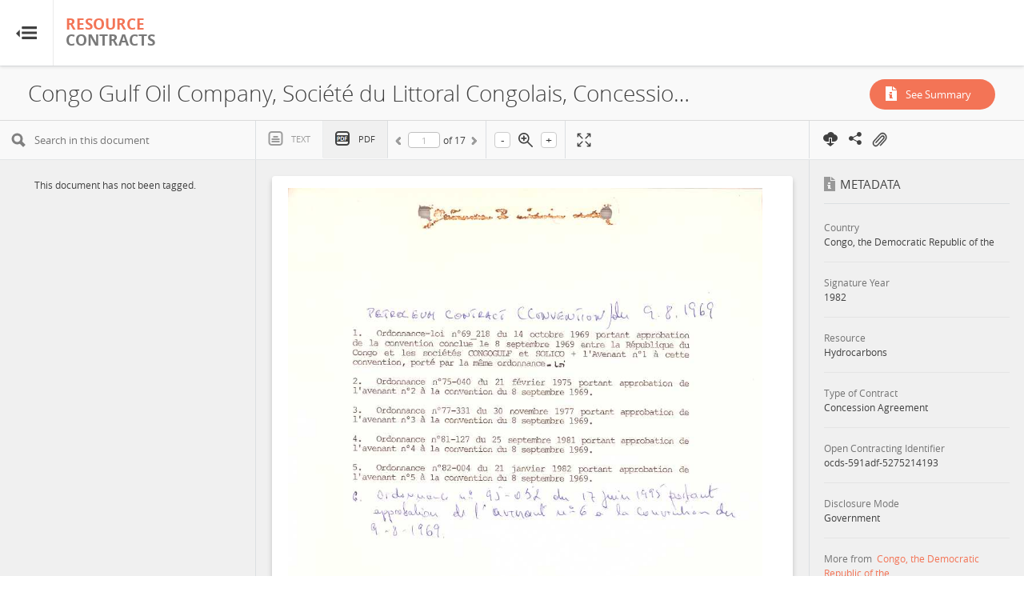

--- FILE ---
content_type: text/html; charset=UTF-8
request_url: https://resourcecontracts.org/contract/ocds-591adf-5275214193/view
body_size: 68277
content:
<!DOCTYPE html>
<html lang="en">
<head>
	<title>ResourceContracts.org - Congo Gulf Oil Company, Soci&eacute;t&eacute; du Littoral Congolais, Concession, 1982</title>
	<meta charset="utf-8">
	<meta http-equiv="X-UA-Compatible" content="IE=edge">
	<meta name="viewport" content="width=device-width, initial-scale=1">
	<meta name="description" content="An online repository of publicly available oil, gas, and mining contracts. The repository features plain language summaries of each contract&rsquo;s key social, environmental, human rights, fiscal, and operational terms, and tools for searching and comparing contracts."/>
	<meta name="robots" content="noodp"/>
	<meta property="og:type" content="website"/>
	<meta property="og:title" content="ResourceContracts.org - Congo Gulf Oil Company, Soci&eacute;t&eacute; du Littoral Congolais, Concession, 1982"/>
	<meta property="og:image" content="https://resourcecontracts-subsite-prod.s3.amazonaws.com/rc/bg.jpg"/>
	<meta property="og:description" content="An online repository of publicly available oil, gas, and mining contracts. The repository features plain language summaries of each contract&rsquo;s key social, environmental, human rights, fiscal, and operational terms, and tools for searching and comparing contracts."/>
	<meta property="og:url" content="https://resourcecontracts.org/contract/ocds-591adf-5275214193/view"/>
	<meta name="twitter:title" content="ResourceContracts.org - Congo Gulf Oil Company, Soci&eacute;t&eacute; du Littoral Congolais, Concession, 1982"/>
	<meta name="twitter:image" content="https://resourcecontracts-subsite-prod.s3.amazonaws.com/rc/bg.jpg"/>
	<link rel="icon" href="https://resourcecontracts-subsite-prod.s3.amazonaws.com/rc/favicon.ico">
	<style>



	</style>

	<link rel="stylesheet" href="https://resourcecontracts.org/css/style.css?v=1.09">
    <link rel="stylesheet" href="https://resourcecontracts.org/css/new.css?v=2021-12-01">
            <link rel="stylesheet" href="https://resourcecontracts.org/css/new-rc.css?v=2021-12-01" media="print" onload="this.media='all'"/>
    		<link rel="stylesheet" href="https://resourcecontracts.org/css/contract.css?v=1.04">
	<script>
		var slowConnection = false;
		var timeout = setTimeout(function () {
			if (window.location.hash.indexOf('text') < 0) {
				if (window.location.hash.indexOf('pdf') > 0) {
					document.location.href = window.location.hash.replace('pdf', 'text');
				} else {
					document.location.href = window.location.pathname + '#/text';
				}
				slowConnection = true;
				document.getElementById('loader').innerHTML = '<img src="https://resourcecontracts.org/images/loading.gif"> Connection slow. Loading text view ...';
			}
		}, 25000);
	</script>

            <!-- Google Tag Manager -->
        <script>(function(w,d,s,l,i){w[l]=w[l]||[];w[l].push({'gtm.start':
                new Date().getTime(),event:'gtm.js'});var f=d.getElementsByTagName(s)[0],
                j=d.createElement(s),dl=l!='dataLayer'?'&l='+l:'';j.async=true;j.src=
                'https://www.googletagmanager.com/gtm.js?id='+i+dl;f.parentNode.insertBefore(j,f);
            })(window,document,'script','dataLayer','GTM-P4K735X');</script>
        <!-- End Google Tag Manager -->
        <!--[if lt IE 9]>
	<script src="https://oss.maxcdn.com/libs/html5shiv/3.7.0/html5shiv.js"></script>
	<script src="https://oss.maxcdn.com/libs/respond.js/1.4.2/respond.min.js"></script>
	<![endif]-->
    <script src="https://resourcecontracts.org/js/plugins-bundle.js"></script>
	<script>
		var app_url = 'https://resourcecontracts.org';
		var langSelect = 'Select';
		var langClip =  {"clip_all":"Clip All","email_message":"This message was sent by","via":"via","clipped":"Clipped Annotations","clipped_new":"Clipped Key Clauses","hide":"Hide","clip":"Clip","clip_annotation":"Clip annotation.","clip_annotation_new":"Clip key clause.","clip_on":"Clip mode on","share_clips_email":"Email Saved Clips","to":"To","from":"From","subject":"Subject","message":"Message","send_email":"Send Email","category":"Category","key_clause":"Key clause","documentTitle":"Document","country":"Country","year":"Year","resource":"Resource","download":"Download","pdfClip":"PDF","print":"Print","saveClip":"Save","save_and_shareClip":"Share","saving":"Saving....","text":"Text","clause_summary":"Clause summary","viewClip":"View","printClip":"Print","emailError":"Please enter valid email address.","subjectError":"Subject is required","messageError":"Message is required","wrongError":"Something went wrong.","less":"less","more":"more","page":"Page","email":"Email","subjectClip":"Clipped Annotations","subjectClipNew":"Clipped Key Clauses","sendEmail":"Send Email","nextpage":"Next","lastpage":"Last","clipView":"Clip View","annotationCat":"Annotation Category","loading":"Loading...","firstPage":"First","prev":"Prev","share":"Share","clips":"Clips","annotationClipped":"All annotations clipped","alreadyClipped":"Annotation already clipped.","clipAllAnnotations":"Add all to Clips","offClip":"Off","onClip":"On","all_clip":"All Clips","view_all_clips":"View Clips","all_clips":"All Clips","shareViaEmail":"Share by Email","click_to_enable_clip":"Click here to enable clip.","click_to_disable_clip":"Click here to disable clip.","csv":"CSV","xls":"XLS","zip":"ZIP","currently_no_clips":"There are currently no Clips.","confirmMessage":"Are you sure that you want to clear all Clips? This action cannot be undone.","no_clip_remain":"No Clip will remain. Are you sure you want to remove the Clip anyway?","processing":"(Processing...)","clear_all_clips":"Clear All","sending":"Sending...","document":"Document","actions":"Action","clip_contract":"Clip all annotations of this contract","remove_clip":"Remove this Clip","view_on_doc":"View on document","remove_clip_confirm":"Are you sure you want to remove this Clip?","cannot_be_undone":"This action cannot be undone.","clip_contract_annotations":"Clip all annotations of this contract","clip_contract_annotations_new":"Clip all key clauses of this contract","clipped_contract_annotations":"All annotations Clipped","clipped_contract_annotations_new":"All key clauses Clipped","clip_selected":"Clip selected.","clips_selected":"Clips selected.","remove_selected":"Remove selected","confirm_remove_selected":"Are you sure you want to remove the selected Clips? This action cannot be undone.","add_all_to_clips":"Add all to Clips","added_to_clip":"Added to Clip","add_to_clip":"Add to Clips","hide_clips":"Hide Clips","turn_on_clips":"Turn on Clips","go_to_all_clip_pages":"Go to All Clips page","save_as_ms_excel":"Save as MS Excel","save_as_pdf":"Save as Pdf","save_as_zip":"Save as ZIP","save_as_ms_word":"Save as MS Word","view":"View","view_clause":"View Clause","clause_summary_not_prepared":"Clause summaries have not been prepared for this document","annotation_text_not_prepared":"Annotation text have not been prepared for this document","text_of_clipped_annotation":"Text of Clipped Annotation","remove_clip_cannot_undo":"Remove this clip (cannot be undone)"};
		var langContract = {"resource_type":"Resource Type","contract_type":"Contract Type","document_type":"Document Type","company":"Company","company_name":"Company Name","jurisdiction":"Jurisdiction of Incorporation","registration_agency":"Registration Agency","company_add":"Company Address","company_number":"Company Number","corporate_grouping":"Corporate Grouping","open_corporate_ID":"OpenCorporates ID","share":"Participation Share","operator":"Operator","associated_documents":"Associated Documents","ass_doc_msg":"No associated documents available.","annotation_message":"There\u2019s no annotation added to this document yet.","annotation_message_new":"There\u2019s no key clause added to this document yet.","concession":"CONCESSION \/ LICENSE AND PROJECT","project_title":"Project Title","project_identifier":"Project Identifier","license_name":"License Name","license_identifier":"License Identifier","source":"Source","source_url":"Source URL","disclosure_mode":"Disclosure Mode","open_contracting_id":"Open Contracting ID","see":"See","legislation":"Legislation","african_mining":"in African Mining Legislation Atlas","main_contract":"(Main Contract)","go_back":"Go back to contract detail","view_pins":"View Pins","export":"export","view_annotations":"View Annotations","view_annotations_new":"View Key Clauses","view_metadata":"View Metadata","search":"Search...","results":"Results","loading":"Loading ...","social_share":"Share","contract_not_signed":"This document does not contain signatures.","loading_redirect":"Connection slow. Loading text view ...","fullscreen":"View in fullscreen","exit_fullscreen":"Exit fullscreen view","slow_connection_message":"You've been redirected to text view because of a slow internet connection. The PDF document is available to download using the button [gif] to the right.","publication_date":"Date published on ResourceContracts","posted_date":"Date posted on OpenLandContracts"};
		var langAnnotation = {"page":"Page","see_all":"See All","loading_annotations":"Loading Annotations","loading_annotations_new":"Loading Key Clauses","annotations":"Annotations","annotations_new":"Key Clauses","annotations_excel":"MS EXCEL <br><i>Annotations Only<\/i>","annotations_excel_new":"MS EXCEL <br><i>Key Clauses Only<\/i>","by_page":"By Page","by_topic":"By Topic","general":"General","environment":"Environment","fiscal":"Fiscal","operations":"Operations","social":"Social","legal_rules":"Legal Rules","no_annotation_msg":"This document has no annotations.","no_annotation_msg_new":"This document has no key clauses.","metadata":"Metadata","see_summary":"See Summary","country":"Country","signature_year":"Signature Year","resource":"Resource","type_contract":"Type of Contract","type_document":"Type of Document","open_contracting_id":"Open Contracting Identifier","loading":"Loading... ","related_docs":"Associated Documents","all_related":"All related ...","other_sources":"Other Sources","show_more":"Show More","show_less":"Show Less","previous":"Previous","next":"Next","sorry_loading":"We're sorry, there is a problem loading the contract. Please contact","to_let_us_know":"to let us know, or check back later.","loading_page":"Loading Page ","search_in_this_document":"Search in this document","searching":"searching ...","no_results_found":"No results found","text":"Text","pdf":"PDF","of":"of","text_created_automatically":"The text below was created automatically and may contain errors and differences from the contract's original PDF file. ","wait_while_loading":"Please wait while loading ...","processing_pdf_file":"We are currently processing the PDF contract in order to extract the text. The text version is not available yet. Please check again later or contact us at %s for more information.","not_published":"The contract text or PDF has not been published yet. We are working to publish it soon. Please contact us at %s for more information.","pdf_not_shown":"We are sorry. There is a problem loading the contract. Please contact %s to let us know about the issue.","more":"more","less":"less","select":"Select","disclosure_mode":"Disclosure Mode","pages_missing":"This document has missing pages","annexes_missing":"This document has missing annexes","all":"All","no_annotation":"This document has no annotations.","no_annotation_new":"This document has not been tagged.","download":"Download","word_file":"MS WORD","zoom":"Zoom","note":"Note:","note_more":"More","note_less":"Less","yes":"Yes","learn_more":"Learn more","search_result":"Search results for","annotation":"Annotation","annotation_new":"Key Clause","land_matrix_id":"Land Matrix ID","see":"See","legislation":"Legislation","african_mining":"in African Mining Legislation Atlas","other":"Legal Rules","annotation_count":"annotations","annotation_count_new":"key clauses","missing_pdf":"Missing PDF file.","corrupted_pdf":"Invalid or corrupted PDF file.","unexpected_server":"Unexpected server response","loading_error":"An error occurred while loading the PDF.","more_from":"More from","more_for":"More for","ellipsis_and":" ... and ","more_match_on_this_page":" more match on this page","more_matches_on_this_page":" more matches on this page","no_matches_found_in_current_page":"No matches found in current page","match":"match","matches":"matches","in_document":"in document","on_current_page":"on current page"};
		var annotationTerms = {
			annotation_category:  langClip.key_clause  ,
			annotation_text:  langClip.clause_summary ,
			annotation_text_predefined_placeholder:  langClip.clause_summary_not_prepared ,
			view_annotation:  langClip.view_clause ,
			document_has_no_annotations:  langAnnotation.no_annotation_new ,
			annotation_count_text:  langAnnotation.annotation_count_new ,
			loading_annotations:  langAnnotation.loading_annotations_new ,
			no_annotation_msg:  langAnnotation.no_annotation_new ,
			langClip: {
				clip_annotation:  langClip.clip_annotation_new ,
				clip_contract_annotations:  langClip.clip_contract_annotations_new ,
				clipped_contract_annotations:  langClip.clipped_contract_annotations_new ,
				annotationCat:  langClip.key_clause ,
				text:  langClip.clause_summary ,
				subjectClip:  langClip.subjectClipNew ,
				clipped:  langClip.clipped_new 			},
			langContract: {

			},
			langAnnotation: {
				loading_annotations:  langAnnotation.loading_annotations_new ,
				annotation:  langAnnotation.annotation_new ,
				annotation_excel:  langAnnotation.annotations_excel_new ,
				annotation_count_text:  langAnnotation.annotation_count_new 			}
		};
		var lang = {"page":"Page","see_all":"See All","loading_annotations":"Loading Annotations","loading_annotations_new":"Loading Key Clauses","annotations":"Annotations","annotations_new":"Key Clauses","annotations_excel":"MS EXCEL <br><i>Annotations Only<\/i>","annotations_excel_new":"MS EXCEL <br><i>Key Clauses Only<\/i>","by_page":"By Page","by_topic":"By Topic","general":"General","environment":"Environment","fiscal":"Fiscal","operations":"Operations","social":"Social","legal_rules":"Legal Rules","no_annotation_msg":"This document has no annotations.","no_annotation_msg_new":"This document has no key clauses.","metadata":"Metadata","see_summary":"See Summary","country":"Country","signature_year":"Signature Year","resource":"Resource","type_contract":"Type of Contract","type_document":"Type of Document","open_contracting_id":"Open Contracting Identifier","loading":"Loading... ","related_docs":"Associated Documents","all_related":"All related ...","other_sources":"Other Sources","show_more":"Show More","show_less":"Show Less","previous":"Previous","next":"Next","sorry_loading":"We're sorry, there is a problem loading the contract. Please contact","to_let_us_know":"to let us know, or check back later.","loading_page":"Loading Page ","search_in_this_document":"Search in this document","searching":"searching ...","no_results_found":"No results found","text":"Text","pdf":"PDF","of":"of","text_created_automatically":"The text below was created automatically and may contain errors and differences from the contract's original PDF file. ","wait_while_loading":"Please wait while loading ...","processing_pdf_file":"We are currently processing the PDF contract in order to extract the text. The text version is not available yet. Please check again later or contact us at %s for more information.","not_published":"The contract text or PDF has not been published yet. We are working to publish it soon. Please contact us at %s for more information.","pdf_not_shown":"We are sorry. There is a problem loading the contract. Please contact %s to let us know about the issue.","more":"more","less":"less","select":"Select","disclosure_mode":"Disclosure Mode","pages_missing":"This document has missing pages","annexes_missing":"This document has missing annexes","all":"All","no_annotation":"This document has no annotations.","no_annotation_new":"This document has not been tagged.","download":"Download","word_file":"MS WORD","zoom":"Zoom","note":"Note:","note_more":"More","note_less":"Less","yes":"Yes","learn_more":"Learn more","search_result":"Search results for","annotation":"Annotation","annotation_new":"Key Clause","land_matrix_id":"Land Matrix ID","see":"See","legislation":"Legislation","african_mining":"in African Mining Legislation Atlas","other":"Legal Rules","annotation_count":"annotations","annotation_count_new":"key clauses","missing_pdf":"Missing PDF file.","corrupted_pdf":"Invalid or corrupted PDF file.","unexpected_server":"Unexpected server response","loading_error":"An error occurred while loading the PDF.","more_from":"More from","more_for":"More for","ellipsis_and":" ... and ","more_match_on_this_page":" more match on this page","more_matches_on_this_page":" more matches on this page","no_matches_found_in_current_page":"No matches found in current page","match":"match","matches":"matches","in_document":"in document","on_current_page":"on current page"};
		var isRCSite =  true ;
	</script>
</head>

<body data-spy="scroll" class="lang-en rc page-contract"  dir="ltr" lang="en">
        <!-- Google Tag Manager (noscript) -->
    <noscript><iframe src="https://www.googletagmanager.com/ns.html?id=GTM-P4K735X"
                      height="0" width="0" style="display:none;visibility:hidden"></iframe></noscript>
    <!-- End Google Tag Manager (noscript) -->
    <div id="wrapper">
	<div id="page-wrapper" class="sidebar-collapse-container  not-front ">

    <div class="clip-head clipToggleElems">
        <a href="https://resourcecontracts.org/clip" id="annotation-count" data-toggle="popover"  data-title=" Go to All Clips Page" >View Clips (<span class="clipSelectCount">0</span>)</a>
        <a href="#" class="" id="hide-annotation" data-toggle="popover"  data-title=" Hide Clips">Hide</a>
    </div>
<div class="row title-wrap clearfix">
	<nav class="navbar navbar-static-top" role="navigation" style="margin-bottom: 0">
        
		<form action="https://resourcecontracts.org/search/group" method="get" class="search-form" id="search-form">
			<div class="navbar-header">
				<span data-toggle="collapse-sidebar" data-target=".sidebar-collapse"
					  data-target-2=".sidebar-collapse-container" class="pull-left trigger"></span>
				<a class="navbar-brand" href="https://resourcecontracts.org">
		<i  >Resource</i>
		<span> Contracts</span>
</a>			</div>
																				<div class="search-input-wrapper">
	<div class="col-lg-12">
					<div class="col-xs-6 col-sm-3 col-md-3 col-lg-2 input-wrapper">
				<label for="">Country</label>
				<select name="country[]" id="country" multiple="multiple">
											<option  value="AF">Afghanistan</option>
											<option  value="AL">Albania</option>
											<option  value="DZ">Algeria</option>
											<option  value="AO">Angola</option>
											<option  value="AR">Argentina</option>
											<option  value="AM">Armenia</option>
											<option  value="AU">Australia</option>
											<option  value="AZ">Azerbaijan</option>
											<option  value="BD">Bangladesh</option>
											<option  value="BZ">Belize</option>
											<option  value="BJ">Benin</option>
											<option  value="BO">Bolivia, Plurinational State of</option>
											<option  value="BR">Brazil</option>
											<option  value="BN">Brunei Darussalam</option>
											<option  value="BF">Burkina Faso</option>
											<option  value="BI">Burundi</option>
											<option  value="KH">Cambodia</option>
											<option  value="CM">Cameroon</option>
											<option  value="CA">Canada</option>
											<option  value="CF">Central African Republic</option>
											<option  value="TD">Chad</option>
											<option  value="CL">Chile</option>
											<option  value="CN">China</option>
											<option  value="CO">Colombia</option>
											<option  value="CG">Congo</option>
											<option  value="CD">Congo, the Democratic Republic of the</option>
											<option  value="CY">Cyprus</option>
											<option  value="DO">Dominican Republic</option>
											<option  value="EC">Ecuador</option>
											<option  value="EG">Egypt</option>
											<option  value="GQ">Equatorial Guinea</option>
											<option  value="ER">Eritrea</option>
											<option  value="ET">Ethiopia</option>
											<option  value="EU">European Union</option>
											<option  value="GA">Gabon</option>
											<option  value="GM">Gambia</option>
											<option  value="GE">Georgia</option>
											<option  value="GH">Ghana</option>
											<option  value="GR">Greece</option>
											<option  value="GL">Greenland</option>
											<option  value="GT">Guatemala</option>
											<option  value="GN">Guinea</option>
											<option  value="GY">Guyana</option>
											<option  value="IS">Iceland</option>
											<option  value="IN">India</option>
											<option  value="ID">Indonesia</option>
											<option  value="IQ">Iraq</option>
											<option  value="IE">Ireland</option>
											<option  value="CI">Ivory Coast</option>
											<option  value="JP">Japan</option>
											<option  value="JO">Jordan</option>
											<option  value="KZ">Kazakhstan</option>
											<option  value="KE">Kenya</option>
											<option  value="KR">Korea, Republic of</option>
											<option  value="LB">Lebanon</option>
											<option  value="LR">Liberia</option>
											<option  value="LY">Libya</option>
											<option  value="MG">Madagascar</option>
											<option  value="MW">Malawi</option>
											<option  value="MY">Malaysia</option>
											<option  value="ML">Mali</option>
											<option  value="MR">Mauritania</option>
											<option  value="MX">Mexico</option>
											<option  value="MN">Mongolia</option>
											<option  value="MA">Morocco</option>
											<option  value="MZ">Mozambique</option>
											<option  value="MM">Myanmar</option>
											<option  value="NA">Namibia</option>
											<option  value="NE">Niger</option>
											<option  value="NG">Nigeria</option>
											<option  value="NO">Norway</option>
											<option  value="PK">Pakistan</option>
											<option  value="PG">Papua New Guinea</option>
											<option  value="PY">Paraguay</option>
											<option  value="PE">Peru</option>
											<option  value="PH">Philippines</option>
											<option  value="PL">Poland</option>
											<option  value="PT">Portugal</option>
											<option  value="QA">Qatar</option>
											<option  value="RU">Russian Federation</option>
											<option  value="RW">Rwanda</option>
											<option  value="ST">Sao Tome and Principe</option>
											<option  value="SN">Senegal</option>
											<option  value="SC">Seychelles</option>
											<option  value="SL">Sierra Leone</option>
											<option  value="SO">Somalia</option>
											<option  value="ZA">South Africa</option>
											<option  value="SR">Suriname</option>
											<option  value="SY">Syrian Arab Republic</option>
											<option  value="TJ">Tajikistan</option>
											<option  value="TZ">Tanzania, United Republic of</option>
											<option  value="TH">Thailand</option>
											<option  value="TL">Timor - Leste</option>
											<option  value="TG">Togo</option>
											<option  value="TT">Trinidad and Tobago</option>
											<option  value="TN">Tunisia</option>
											<option  value="TR">Turkey</option>
											<option  value="TM">Turkmenistan</option>
											<option  value="UG">Uganda</option>
											<option  value="UA">Ukraine</option>
											<option  value="GB">United Kingdom</option>
											<option  value="US">United States</option>
											<option  value="UZ">Uzbekistan</option>
											<option  value="VE">Venezuela, Bolivarian Republic of</option>
											<option  value="YE">Yemen</option>
											<option  value="ZM">Zambia</option>
									</select>
			</div>
				<div class="col-xs-6 col-sm-3 col-md-3 col-lg-2 input-wrapper select2--scrollable">
			<label for="">Resource</label>

			<select name="resource[]" id="resource" multiple="multiple">
									<optgroup label="">
						<option value="Hydrocarbons" data-option-type="category" data-category="Hydrocarbons">Hydrocarbons</option>
						<option value="Minerals" data-option-type="category" data-category="Minerals">Minerals</option>
					</optgroup>
					<optgroup label="------------">
													<option  value="Alumina" data-option-type="resource" data-resource-category="Minerals">Alumina</option>
													<option  value="Aluminum" data-option-type="resource" data-resource-category="Minerals">Aluminum</option>
													<option  value="Attapulgite" data-option-type="resource" data-resource-category="Minerals">Attapulgite</option>
													<option  value="Barite" data-option-type="resource" data-resource-category="Minerals">Barite</option>
													<option  value="Base metals" data-option-type="resource" data-resource-category="Minerals">Base metals</option>
													<option  value="Bauxite" data-option-type="resource" data-resource-category="Minerals">Bauxite</option>
													<option  value="Bauxite-Aluminum" data-option-type="resource" data-resource-category="Minerals">Bauxite-Aluminum</option>
													<option  value="Bentonite" data-option-type="resource" data-resource-category="Minerals">Bentonite</option>
													<option  value="Beryllium" data-option-type="resource" data-resource-category="Minerals">Beryllium</option>
													<option  value="Chromite" data-option-type="resource" data-resource-category="Minerals">Chromite</option>
													<option  value="Chromium" data-option-type="resource" data-resource-category="Minerals">Chromium</option>
													<option  value="Clay" data-option-type="resource" data-resource-category="Minerals">Clay</option>
													<option  value="Coal" data-option-type="resource" data-resource-category="Hydrocarbons">Coal</option>
													<option  value="Cobalt" data-option-type="resource" data-resource-category="Minerals">Cobalt</option>
													<option  value="Coltan" data-option-type="resource" data-resource-category="Minerals">Coltan</option>
													<option  value="Copper" data-option-type="resource" data-resource-category="Minerals">Copper</option>
													<option  value="Corundum" data-option-type="resource" data-resource-category="Minerals">Corundum</option>
													<option  value="Critical Minerals" data-option-type="resource" data-resource-category="Minerals">Critical Minerals</option>
													<option  value="cuivre" data-option-type="resource" data-resource-category="">Cuivre</option>
													<option  value="Diamonds" data-option-type="resource" data-resource-category="Minerals">Diamonds</option>
													<option  value="Dolomite" data-option-type="resource" data-resource-category="Minerals">Dolomite</option>
													<option  value="Emerald" data-option-type="resource" data-resource-category="Minerals">Emerald</option>
													<option  value="Felspar" data-option-type="resource" data-resource-category="Minerals">Felspar</option>
													<option  value="Ferrotungsten" data-option-type="resource" data-resource-category="Minerals">Ferrotungsten</option>
													<option  value="Gas" data-option-type="resource" data-resource-category="Hydrocarbons">Gas</option>
													<option  value="Gold" data-option-type="resource" data-resource-category="Minerals">Gold</option>
													<option  value="Granite" data-option-type="resource" data-resource-category="Minerals">Granite</option>
													<option  value="Graphite" data-option-type="resource" data-resource-category="Minerals">Graphite</option>
													<option  value="Gypsum" data-option-type="resource" data-resource-category="Minerals">Gypsum</option>
													<option  value="Heavy Minerals" data-option-type="resource" data-resource-category="">Heavy Minerals</option>
													<option  value="Heavy Mineral Sands" data-option-type="resource" data-resource-category="Minerals">Heavy Mineral Sands</option>
													<option  value="Hydrocarbons" data-option-type="resource" data-resource-category="Hydrocarbons">Hydrocarbons</option>
													<option  value="Hydrogen" data-option-type="resource" data-resource-category="">Hydrogen</option>
													<option  value="Ilmenite" data-option-type="resource" data-resource-category="Minerals">Ilmenite</option>
													<option  value="Iron" data-option-type="resource" data-resource-category="Minerals">Iron</option>
													<option  value="Iron Ore" data-option-type="resource" data-resource-category="Minerals">Iron Ore</option>
													<option  value="Kaolin" data-option-type="resource" data-resource-category="">Kaolin</option>
													<option  value="Lead" data-option-type="resource" data-resource-category="Minerals">Lead</option>
													<option  value="Leucoxene" data-option-type="resource" data-resource-category="Minerals">Leucoxene</option>
													<option  value="Lime" data-option-type="resource" data-resource-category="Minerals">Lime</option>
													<option  value="Limestone" data-option-type="resource" data-resource-category="Minerals">Limestone</option>
													<option  value="Lithium" data-option-type="resource" data-resource-category="Minerals">Lithium</option>
													<option  value="Magnetite" data-option-type="resource" data-resource-category="Minerals">Magnetite</option>
													<option  value="Manganese" data-option-type="resource" data-resource-category="Minerals">Manganese</option>
													<option  value="Manganese Ore" data-option-type="resource" data-resource-category="Minerals">Manganese Ore</option>
													<option  value="Marble" data-option-type="resource" data-resource-category="Minerals">Marble</option>
													<option  value="Methane" data-option-type="resource" data-resource-category="Minerals">Methane</option>
													<option  value="Molybdenum" data-option-type="resource" data-resource-category="Minerals">Molybdenum</option>
													<option  value="Monazite" data-option-type="resource" data-resource-category="">Monazite</option>
													<option  value="Nickel" data-option-type="resource" data-resource-category="Minerals">Nickel</option>
													<option  value="Niobium" data-option-type="resource" data-resource-category="">Niobium</option>
													<option  value="Not Specified" data-option-type="resource" data-resource-category="Minerals">Not Specified</option>
													<option  value="Other" data-option-type="resource" data-resource-category="">Other</option>
													<option  value="other minerals" data-option-type="resource" data-resource-category="Minerals">Other Minerals</option>
													<option  value="Phosphate" data-option-type="resource" data-resource-category="Minerals">Phosphate</option>
													<option  value="Platinum" data-option-type="resource" data-resource-category="Minerals">Platinum</option>
													<option  value="Platinum Group Metals" data-option-type="resource" data-resource-category="Minerals">Platinum Group Metals</option>
													<option  value="Polymetallic Ores" data-option-type="resource" data-resource-category="">Polymetallic Ores</option>
													<option  value="Potash" data-option-type="resource" data-resource-category="Minerals">Potash</option>
													<option  value="Pyrite" data-option-type="resource" data-resource-category="">Pyrite</option>
													<option  value="Quartz" data-option-type="resource" data-resource-category="">Quartz</option>
													<option  value="Rare Earth Elements" data-option-type="resource" data-resource-category="Minerals">Rare Earth Elements</option>
													<option  value="Rutile" data-option-type="resource" data-resource-category="Minerals">Rutile</option>
													<option  value="Salt" data-option-type="resource" data-resource-category="Minerals">Salt</option>
													<option  value="Sand" data-option-type="resource" data-resource-category="">Sand</option>
													<option  value="Sandstone" data-option-type="resource" data-resource-category="Minerals">Sandstone</option>
													<option  value="Silica" data-option-type="resource" data-resource-category="Minerals">Silica</option>
													<option  value="Silver" data-option-type="resource" data-resource-category="Minerals">Silver</option>
													<option  value="Sodium Carbonate" data-option-type="resource" data-resource-category="">Sodium Carbonate</option>
													<option  value="Tantalum" data-option-type="resource" data-resource-category="Minerals">Tantalum</option>
													<option  value="Tin" data-option-type="resource" data-resource-category="Minerals">Tin</option>
													<option  value="Titanium" data-option-type="resource" data-resource-category="Minerals">Titanium</option>
													<option  value="Travertine" data-option-type="resource" data-resource-category="">Travertine</option>
													<option  value="Tungsten" data-option-type="resource" data-resource-category="Minerals">Tungsten</option>
													<option  value="Unspecified Minerals" data-option-type="resource" data-resource-category="Minerals">Unspecified Minerals</option>
													<option  value="Uranium" data-option-type="resource" data-resource-category="">Uranium</option>
													<option  value="Uranium (U3O8)" data-option-type="resource" data-resource-category="Minerals">Uranium (U3O8)</option>
													<option  value="Wollastonite" data-option-type="resource" data-resource-category="">Wollastonite</option>
													<option  value="Zinc" data-option-type="resource" data-resource-category="Minerals">Zinc</option>
													<option  value="Zinc-Lead" data-option-type="resource" data-resource-category="Minerals">Zinc-Lead</option>
													<option  value="Zircon" data-option-type="resource" data-resource-category="Minerals">Zircon</option>
													<option  value="Zirconium" data-option-type="resource" data-resource-category="">Zirconium</option>
											</optgroup>
							</select>
		</div>
		<div class="col-xs-6 col-sm-3 col-md-3 col-lg-2 input-wrapper">
			<label for="">Year Signed</label>
			<select name="year[]" id="year" multiple="multiple">
									<option  value="2025">2025</option>
									<option  value="2024">2024</option>
									<option  value="2023">2023</option>
									<option  value="2022">2022</option>
									<option  value="2021">2021</option>
									<option  value="2020">2020</option>
									<option  value="2019">2019</option>
									<option  value="2018">2018</option>
									<option  value="2017">2017</option>
									<option  value="2016">2016</option>
									<option  value="2015">2015</option>
									<option  value="2014">2014</option>
									<option  value="2013">2013</option>
									<option  value="2012">2012</option>
									<option  value="2011">2011</option>
									<option  value="2010">2010</option>
									<option  value="2009">2009</option>
									<option  value="2008">2008</option>
									<option  value="2007">2007</option>
									<option  value="2006">2006</option>
									<option  value="2005">2005</option>
									<option  value="2004">2004</option>
									<option  value="2003">2003</option>
									<option  value="2002">2002</option>
									<option  value="2001">2001</option>
									<option  value="2000">2000</option>
									<option  value="1999">1999</option>
									<option  value="1998">1998</option>
									<option  value="1997">1997</option>
									<option  value="1996">1996</option>
									<option  value="1995">1995</option>
									<option  value="1994">1994</option>
									<option  value="1993">1993</option>
									<option  value="1992">1992</option>
									<option  value="1991">1991</option>
									<option  value="1990">1990</option>
									<option  value="1989">1989</option>
									<option  value="1988">1988</option>
									<option  value="1987">1987</option>
									<option  value="1986">1986</option>
									<option  value="1985">1985</option>
									<option  value="1984">1984</option>
									<option  value="1983">1983</option>
									<option  value="1982">1982</option>
									<option  value="1981">1981</option>
									<option  value="1980">1980</option>
									<option  value="1979">1979</option>
									<option  value="1978">1978</option>
									<option  value="1977">1977</option>
									<option  value="1975">1975</option>
									<option  value="1974">1974</option>
									<option  value="1973">1973</option>
									<option  value="1972">1972</option>
									<option  value="1971">1971</option>
									<option  value="1969">1969</option>
									<option  value="1968">1968</option>
									<option  value="1967">1967</option>
									<option  value="1966">1966</option>
									<option  value="1965">1965</option>
									<option  value="1964">1964</option>
									<option  value="1963">1963</option>
									<option  value="1962">1962</option>
									<option  value="1961">1961</option>
									<option  value="1960">1960</option>
									<option  value="1958">1958</option>
									<option  value="1950">1950</option>
									<option  value="1949">1949</option>
									<option  value="1948">1948</option>
							</select>
		</div>
		<div class="col-xs-6 col-sm-3 col-md-3 col-lg-2 input-wrapper">
			<label for="">Company Name</label>
			<select name="company_name[]" id="company" multiple="multiple">
													<option  value="168 Ferrum Pacific Mining Corp.">168 Ferrum Pacific Mining Corp.</option>
									<option  value="3S International">3S International</option>
									<option  value="4M Energy S.A.">4M Energy S.A.</option>
									<option  value="A&amp;M International Development &amp; Investment SRL">A&amp;M International Development &amp; Investment SRL</option>
									<option  value="A&amp;T Petroleum Company Ltd.">A&amp;T Petroleum Company Ltd.</option>
									<option  value="A-Z Petroleum Products Ghana Limited">A-Z Petroleum Products Ghana Limited</option>
									<option  value="A-Z Petroleum Products Limited">A-Z Petroleum Products Limited</option>
									<option  value="A.O. Pty. Ltd">A.O. Pty. Ltd</option>
									<option  value="AFG Resources">AFG Resources</option>
									<option  value="AFRIGOLD SARL">AFRIGOLD SARL</option>
									<option  value="AGEM">AGEM</option>
									<option  value="AGM INC.">AGM INC.</option>
									<option  value="AGM Petroleum Ghana Limited">AGM Petroleum Ghana Limited</option>
									<option  value="AJN Resources Inc">AJN Resources Inc</option>
									<option  value="AMCK Mining Sprl">AMCK Mining Sprl</option>
									<option  value="AMK Resources">AMK Resources</option>
									<option  value="AMLIB United Minerals Inc">AMLIB United Minerals Inc</option>
									<option  value="ANP">ANP</option>
									<option  value="ANPM">ANPM</option>
									<option  value="ASC Per&uacute; LDC">ASC Per&uacute; LDC</option>
									<option  value="AVCO SPRL">AVCO SPRL</option>
									<option  value="AVZ International Pty Limited">AVZ International Pty Limited</option>
									<option  value="AVZ Minerals Limited">AVZ Minerals Limited</option>
									<option  value="Abacan Resource Limited (Benin)">Abacan Resource Limited (Benin)</option>
									<option  value="Abosso Gold Fields Limited">Abosso Gold Fields Limited</option>
									<option  value="Abourachid Mining">Abourachid Mining</option>
									<option  value="Acoserv Pl&acirc;tre">Acoserv Pl&acirc;tre</option>
									<option  value="Active Lernagorts">Active Lernagorts</option>
									<option  value="Ac&uacute;rcio Henriques Parra, Lda.">Ac&uacute;rcio Henriques Parra, Lda.</option>
									<option  value="Adair International Oil &amp; Gas, Inc.">Adair International Oil &amp; Gas, Inc.</option>
									<option  value="Adamus Resources Limited">Adamus Resources Limited</option>
									<option  value="Addax Petroleum Benin Limited">Addax Petroleum Benin Limited</option>
									<option  value="Addax Petroleum International Limited">Addax Petroleum International Limited</option>
									<option  value="Addax and Oryx Group">Addax and Oryx Group</option>
									<option  value="Adnama Mining Resources Incorporated">Adnama Mining Resources Incorporated</option>
									<option  value="Advantage Energy Sucursal Colombia">Advantage Energy Sucursal Colombia</option>
									<option  value="Advantage Resources International, Sucursal del Peru">Advantage Resources International, Sucursal del Peru</option>
									<option  value="Afghan Krystal Natural Resources Company">Afghan Krystal Natural Resources Company</option>
									<option  value="Africa Global Services">Africa Global Services</option>
									<option  value="Africa Horizon Investment Limited">Africa Horizon Investment Limited</option>
									<option  value="Africa Oil and Gas Corporation">Africa Oil and Gas Corporation</option>
									<option  value="Africaine Mining Traevaux Publics">Africaine Mining Traevaux Publics</option>
									<option  value="African Aura Resources Limited">African Aura Resources Limited</option>
									<option  value="African Lithium Mining Resource">African Lithium Mining Resource</option>
									<option  value="African Minerals Limited">African Minerals Limited</option>
									<option  value="African PGM Processing SPRL">African PGM Processing SPRL</option>
									<option  value="African Petroleum Senegal Limited">African Petroleum Senegal Limited</option>
									<option  value="African Speciality Metals ASM">African Speciality Metals ASM</option>
									<option  value="Afrigem SL">Afrigem SL</option>
									<option  value="Afro Turk Inata SA">Afro Turk Inata SA</option>
									<option  value="Afro Turk Tambao SA">Afro Turk Tambao SA</option>
									<option  value="Agarak Copper-Molybdenum Combine">Agarak Copper-Molybdenum Combine</option>
									<option  value="Agem Ltd.">Agem Ltd.</option>
									<option  value="Agip Mineraria SPA">Agip Mineraria SPA</option>
									<option  value="Agip Recherches Congo">Agip Recherches Congo</option>
									<option  value="Agip SPA">Agip SPA</option>
									<option  value="Agip Tunisa B.V.">Agip Tunisa B.V.</option>
									<option  value="Agricultural Bhairava">Agricultural Bhairava</option>
									<option  value="Aguila American Resources Limited, S.A.">Aguila American Resources Limited, S.A.</option>
									<option  value="Ag&ecirc;ncia Nacional do Petr&oacute;leo de S&atilde;o Tom&eacute; e Pr&iacute;ncipe">Ag&ecirc;ncia Nacional do Petr&oacute;leo de S&atilde;o Tom&eacute; e Pr&iacute;ncipe</option>
									<option  value="Ahmed Ben Salah Souilah">Ahmed Ben Salah Souilah</option>
									<option  value="Akam Mining Sprl">Akam Mining Sprl</option>
									<option  value="Akanko Mining Limited">Akanko Mining Limited</option>
									<option  value="Aker BP ASA">Aker BP ASA</option>
									<option  value="Aker BP UK Limited">Aker BP UK Limited</option>
									<option  value="Akhtala Mining and Processing Enterprise">Akhtala Mining and Processing Enterprise</option>
									<option  value="Al Thani Corporation Limited">Al Thani Corporation Limited</option>
									<option  value="Alange Energy Corp Sucursal Colombia">Alange Energy Corp Sucursal Colombia</option>
									<option  value="Albpetrol Sh.A.">Albpetrol Sh.A.</option>
									<option  value="Alcan">Alcan</option>
									<option  value="Alcan Holdings Switzerland AG">Alcan Holdings Switzerland AG</option>
									<option  value="Alcan Queensland Pty. Ltd">Alcan Queensland Pty. Ltd</option>
									<option  value="Alcoa">Alcoa</option>
									<option  value="Alfasid del Norte S.A de C.V.">Alfasid del Norte S.A de C.V.</option>
									<option  value="Alher Oil &amp; Gas, S.A. de C.V.">Alher Oil &amp; Gas, S.A. de C.V.</option>
									<option  value="Ali ben Hassine Bou Allagui">Ali ben Hassine Bou Allagui</option>
									<option  value="Alliance">Alliance</option>
									<option  value="Alliance Egyptian National Exploration Company">Alliance Egyptian National Exploration Company</option>
									<option  value="Alliance Mining Commodities">Alliance Mining Commodities</option>
									<option  value="Allied Energy PLC">Allied Energy PLC</option>
									<option  value="Almada Mining S.A">Almada Mining S.A</option>
									<option  value="Alper Oil, Lda">Alper Oil, Lda</option>
									<option  value="Alpine Oil &amp; Gas Pty Ltd">Alpine Oil &amp; Gas Pty Ltd</option>
									<option  value="Alsesy Trading SPRL">Alsesy Trading SPRL</option>
									<option  value="Alturas Minerals S.A.C.">Alturas Minerals S.A.C.</option>
									<option  value="Alufer Mining">Alufer Mining</option>
									<option  value="Alufer Mining Limited">Alufer Mining Limited</option>
									<option  value="Alumina Company of Guinea">Alumina Company of Guinea</option>
									<option  value="Aluminium Pechiney via Halco (Mining) Inc.">Aluminium Pechiney via Halco (Mining) Inc.</option>
									<option  value="Amani Consulting Sprl">Amani Consulting Sprl</option>
									<option  value="Amar Consulting">Amar Consulting</option>
									<option  value="Amerada Hess Equatorial Guinea, Inc">Amerada Hess Equatorial Guinea, Inc</option>
									<option  value="Amerada Hess Ghana">Amerada Hess Ghana</option>
									<option  value="Amerada Hess Peru, Inc.">Amerada Hess Peru, Inc.</option>
									<option  value="American Eagle Business">American Eagle Business</option>
									<option  value="Amerisur Exploracion Colombia Limitada Antes Chaco Exploracion Colombia">Amerisur Exploracion Colombia Limitada Antes Chaco Exploracion Colombia</option>
									<option  value="Amerisur Exploracion Colombia Limitada Antes Chaco Exploration Colombia">Amerisur Exploracion Colombia Limitada Antes Chaco Exploration Colombia</option>
									<option  value="Amerisur Exploration Colombia Limitada Antes Chaco Exploracion Colombia">Amerisur Exploration Colombia Limitada Antes Chaco Exploracion Colombia</option>
									<option  value="Amesiur Exploracion Colombia Limitada Antes Chaco Exploracion Colombia">Amesiur Exploracion Colombia Limitada Antes Chaco Exploracion Colombia</option>
									<option  value="Amity Oil NL">Amity Oil NL</option>
									<option  value="Amni International Petroleum Development Company">Amni International Petroleum Development Company</option>
									<option  value="Amoco Caspian Sea Petroleum Limited">Amoco Caspian Sea Petroleum Limited</option>
									<option  value="Amoco Tunisia Oil Company">Amoco Tunisia Oil Company</option>
									<option  value="Amodaimi Oil Company Ltd.">Amodaimi Oil Company Ltd.</option>
									<option  value="Amtrac">Amtrac</option>
									<option  value="Amur Sarl">Amur Sarl</option>
									<option  value="Anadarko Algeria Corporation">Anadarko Algeria Corporation</option>
									<option  value="Anadarko Colombia">Anadarko Colombia</option>
									<option  value="Anadarko Colombia Company">Anadarko Colombia Company</option>
									<option  value="Anadarko Guyana Company">Anadarko Guyana Company</option>
									<option  value="Anadarko Liberia Block 10 Company">Anadarko Liberia Block 10 Company</option>
									<option  value="Anadarko Mo&ccedil;ambique &Aacute;rea 1 Limitada">Anadarko Mo&ccedil;ambique &Aacute;rea 1 Limitada</option>
									<option  value="Anadarko WCTP Company">Anadarko WCTP Company</option>
									<option  value="Anasuria Hibiscus UK Limited">Anasuria Hibiscus UK Limited</option>
									<option  value="Andarko Tunisia BEKS Company">Andarko Tunisia BEKS Company</option>
									<option  value="Andarko WCTP Company">Andarko WCTP Company</option>
									<option  value="Andes Energia Argentina S.A. Sucursal Colombia">Andes Energia Argentina S.A. Sucursal Colombia</option>
									<option  value="Andes Petroleum Ecuador Ltd.">Andes Petroleum Ecuador Ltd.</option>
									<option  value="AngloGold Ashanti (Ghana) Limited">AngloGold Ashanti (Ghana) Limited</option>
									<option  value="AngloGold Ashanti DRC Holdings 2 Ltd">AngloGold Ashanti DRC Holdings 2 Ltd</option>
									<option  value="AngloGold Ashanti DRC Holdings 3 Ltd">AngloGold Ashanti DRC Holdings 3 Ltd</option>
									<option  value="AngloGold Ashanti DRC Holdings 4 Ltd">AngloGold Ashanti DRC Holdings 4 Ltd</option>
									<option  value="AngloGold Ashanti DRC Holdings 5 Ltd">AngloGold Ashanti DRC Holdings 5 Ltd</option>
									<option  value="AngloGold Ashanti DRC Holdings 6 Ltd">AngloGold Ashanti DRC Holdings 6 Ltd</option>
									<option  value="AngloGold Ashanti DRC Holdings LTD">AngloGold Ashanti DRC Holdings LTD</option>
									<option  value="AngloGold Ashanti Holdings PLC">AngloGold Ashanti Holdings PLC</option>
									<option  value="AngloGold Ashanti Ltd">AngloGold Ashanti Ltd</option>
									<option  value="Anglogold Ahsanti DRC Holdings 2 Ltd">Anglogold Ahsanti DRC Holdings 2 Ltd</option>
									<option  value="Anglogold Ahsanti DRC Holdings 3 Ltd">Anglogold Ahsanti DRC Holdings 3 Ltd</option>
									<option  value="Anglogold Ahsanti DRC Holdings 4 Ltd">Anglogold Ahsanti DRC Holdings 4 Ltd</option>
									<option  value="Anglogold Ahsanti DRC Holdings 5 Ltd">Anglogold Ahsanti DRC Holdings 5 Ltd</option>
									<option  value="Anglogold Ahsanti DRC Holdings 6 Ltd">Anglogold Ahsanti DRC Holdings 6 Ltd</option>
									<option  value="Anglogold Ahsanti DRC Holdings Ltd">Anglogold Ahsanti DRC Holdings Ltd</option>
									<option  value="Anglogold Ashanti">Anglogold Ashanti</option>
									<option  value="Anglogold Ashanti Exploracion Per&uacute; S.A.C.">Anglogold Ashanti Exploracion Per&uacute; S.A.C.</option>
									<option  value="Anhui Foreign Economic Construction Ltd Congo Corp.">Anhui Foreign Economic Construction Ltd Congo Corp.</option>
									<option  value="Anhui Foreign Economic Construction Ltd Corp.">Anhui Foreign Economic Construction Ltd Corp.</option>
									<option  value="Ansan Wikfs (Hadramaut) Ltd.">Ansan Wikfs (Hadramaut) Ltd.</option>
									<option  value="Anschutz Overseas Tunisia Corporation">Anschutz Overseas Tunisia Corporation</option>
									<option  value="Antrim Exploration (Ireland) Ltd.">Antrim Exploration (Ireland) Ltd.</option>
									<option  value="Anvil Mining">Anvil Mining</option>
									<option  value="Apache Beryl Limited">Apache Beryl Limited</option>
									<option  value="Apache Dominican Republic Corporation">Apache Dominican Republic Corporation</option>
									<option  value="Apache North Sea Limited">Apache North Sea Limited</option>
									<option  value="Apex (Bengara-II) Ltd.">Apex (Bengara-II) Ltd.</option>
									<option  value="Apex (Yapen) Ltd.">Apex (Yapen) Ltd.</option>
									<option  value="Apex Energy Canada Inc Sucursal Colombiana">Apex Energy Canada Inc Sucursal Colombiana</option>
									<option  value="Apex Mining Company Incorporated">Apex Mining Company Incorporated</option>
									<option  value="Apo Land and Quarry Corporation">Apo Land and Quarry Corporation</option>
									<option  value="Apurimac Ferrum S.A.">Apurimac Ferrum S.A.</option>
									<option  value="Aqua Exploration Limited">Aqua Exploration Limited</option>
									<option  value="Arab Contractors Zambia Limited">Arab Contractors Zambia Limited</option>
									<option  value="Aral Petroleum Capital CJSC">Aral Petroleum Capital CJSC</option>
									<option  value="ArcelorMittal Holdings A.G.">ArcelorMittal Holdings A.G.</option>
									<option  value="ArcelorMittal Liberia Holdings Limited">ArcelorMittal Liberia Holdings Limited</option>
									<option  value="Ardent Oil Limited">Ardent Oil Limited</option>
									<option  value="Ardica Construcciones, S.A. de C.V.">Ardica Construcciones, S.A. de C.V.</option>
									<option  value="Areva">Areva</option>
									<option  value="Areva NC">Areva NC</option>
									<option  value="Argosy Energy International">Argosy Energy International</option>
									<option  value="Aria Popal Company">Aria Popal Company</option>
									<option  value="Ariana Operaciones Mineras, S.A.C.">Ariana Operaciones Mineras, S.A.C.</option>
									<option  value="Armada Exploration Gabon">Armada Exploration Gabon</option>
									<option  value="Arpetrol Argentina S.A">Arpetrol Argentina S.A</option>
									<option  value="Arrow Energy International Pte. Ltd.">Arrow Energy International Pte. Ltd.</option>
									<option  value="Artumas Mo&ccedil;ambique Petr&oacute;leos, Limitada">Artumas Mo&ccedil;ambique Petr&oacute;leos, Limitada</option>
									<option  value="Ashanti Goldfields (Bibiani) Limited">Ashanti Goldfields (Bibiani) Limited</option>
									<option  value="Ashanti Goldfields Company Limited">Ashanti Goldfields Company Limited</option>
									<option  value="Ashanti Goldfields Kilo S.A.">Ashanti Goldfields Kilo S.A.</option>
									<option  value="Ashanti Goldfields Kilo Sarl">Ashanti Goldfields Kilo Sarl</option>
									<option  value="Ashton Mining Ltd">Ashton Mining Ltd</option>
									<option  value="Assala Gabon">Assala Gabon</option>
									<option  value="Assat">Assat</option>
									<option  value="At-Metals">At-Metals</option>
									<option  value="Athena Exploration Limited">Athena Exploration Limited</option>
									<option  value="Atlantic Energy Drilling Concepts Nigeria Limited">Atlantic Energy Drilling Concepts Nigeria Limited</option>
									<option  value="Atlantic Golds Inc">Atlantic Golds Inc</option>
									<option  value="Atlantic Richfield Peru, Inc., Sucursal del Peru">Atlantic Richfield Peru, Inc., Sucursal del Peru</option>
									<option  value="Atlas Consolidated Mining and Development Corporation">Atlas Consolidated Mining and Development Corporation</option>
									<option  value="Atlas Petroleum Exploration Worldwide, Ltd.">Atlas Petroleum Exploration Worldwide, Ltd.</option>
									<option  value="Atlas Petroleum International Limited">Atlas Petroleum International Limited</option>
									<option  value="Atlas Ressources">Atlas Ressources</option>
									<option  value="Atro Mining-Vitali, Inc.">Atro Mining-Vitali, Inc.</option>
									<option  value="Aurmont Resources">Aurmont Resources</option>
									<option  value="Aurum SARL">Aurum SARL</option>
									<option  value="Austral-Asia Link Mining Corp.">Austral-Asia Link Mining Corp.</option>
									<option  value="Avnel Gold Ltd">Avnel Gold Ltd</option>
									<option  value="Avocet Mining">Avocet Mining</option>
									<option  value="Azabache Energy Inc Suscursal Colombia">Azabache Energy Inc Suscursal Colombia</option>
									<option  value="Azerbaijan (ACG) Limited">Azerbaijan (ACG) Limited</option>
									<option  value="Azul Linhas Aereas Brasileiras S.A.">Azul Linhas Aereas Brasileiras S.A.</option>
									<option  value="Azulcochamining, S.A.">Azulcochamining, S.A.</option>
									<option  value="B.H. Services, S.A. de C.V.">B.H. Services, S.A. de C.V.</option>
									<option  value="BC Exploration y Produccion de Hidrocarburos SL Sucursal Colombia">BC Exploration y Produccion de Hidrocarburos SL Sucursal Colombia</option>
									<option  value="BCH International, Inc.">BCH International, Inc.</option>
									<option  value="BD PRoduction Co Inc Sucursal Colombia">BD PRoduction Co Inc Sucursal Colombia</option>
									<option  value="BG Bolivia Corporation Sucursal Bolivia">BG Bolivia Corporation Sucursal Bolivia</option>
									<option  value="BG Delta Limited">BG Delta Limited</option>
									<option  value="BG International Limited">BG International Limited</option>
									<option  value="BG North Sea Holding">BG North Sea Holding</option>
									<option  value="BG Tunisia Limited">BG Tunisia Limited</option>
									<option  value="BG Tunisia, Inc.">BG Tunisia, Inc.</option>
									<option  value="BHP Billiton Petr&oacute;leo Operaciones de M&eacute;xico S. de R.L. de C.V.">BHP Billiton Petr&oacute;leo Operaciones de M&eacute;xico S. de R.L. de C.V.</option>
									<option  value="BHP Billiton World Exploration Inc">BHP Billiton World Exploration Inc</option>
									<option  value="BHP Billiton World Exploration Inc.">BHP Billiton World Exploration Inc.</option>
									<option  value="BHP Minerals International Inc.">BHP Minerals International Inc.</option>
									<option  value="BN Munai LLP">BN Munai LLP</option>
									<option  value="BP">BP</option>
									<option  value="BP Exploration (Azerbaijan) Limited">BP Exploration (Azerbaijan) Limited</option>
									<option  value="BP Exploration (Caspian Sea) Limited">BP Exploration (Caspian Sea) Limited</option>
									<option  value="BP Exploration (Delta) Limited">BP Exploration (Delta) Limited</option>
									<option  value="BP Exploration (STP) Limited">BP Exploration (STP) Limited</option>
									<option  value="BP Exploration Angola (Kwanza Benguela) Limited">BP Exploration Angola (Kwanza Benguela) Limited</option>
									<option  value="BP Exploration Mexico S.A. de C.V.">BP Exploration Mexico S.A. de C.V.</option>
									<option  value="BP Exploration Operating Company Limited">BP Exploration Operating Company Limited</option>
									<option  value="BPZ Energy Inc., Sucursal Per&uacute;">BPZ Energy Inc., Sucursal Per&uacute;</option>
									<option  value="BPZ Exploraci&oacute;n &amp; Producci&oacute;n S.R.L.">BPZ Exploraci&oacute;n &amp; Producci&oacute;n S.R.L.</option>
									<option  value="BPZ Norte Oil S.R.L.">BPZ Norte Oil S.R.L.</option>
									<option  value="BSG Resources">BSG Resources</option>
									<option  value="BSG Resources (Guinea) Limited">BSG Resources (Guinea) Limited</option>
									<option  value="BSG Resources (Guinea) SARL">BSG Resources (Guinea) SARL</option>
									<option  value="BWEGSA">BWEGSA</option>
									<option  value="Bacteck Eco">Bacteck Eco</option>
									<option  value="Bahar Energy Limited">Bahar Energy Limited</option>
									<option  value="Baker Hughes (Cyprus) Limited">Baker Hughes (Cyprus) Limited</option>
									<option  value="Baker Hughes de Mexico, S. de R.L. de C.V.">Baker Hughes de Mexico, S. de R.L. de C.V.</option>
									<option  value="Bambouk Exploration">Bambouk Exploration</option>
									<option  value="Bangladesh Oil, Gas and Mineral Corporation">Bangladesh Oil, Gas and Mineral Corporation</option>
									<option  value="Bankers Petroleum Albania Ltd.">Bankers Petroleum Albania Ltd.</option>
									<option  value="Banro Corporation">Banro Corporation</option>
									<option  value="Banro Mining SARL">Banro Mining SARL</option>
									<option  value="Banro Resource Corporation">Banro Resource Corporation</option>
									<option  value="Baraka Mauritanian Ventures Limited">Baraka Mauritanian Ventures Limited</option>
									<option  value="Baron Oil Plc">Baron Oil Plc</option>
									<option  value="Barrett Resources (Peru) Corporation, Sucursal del Peru">Barrett Resources (Peru) Corporation, Sucursal del Peru</option>
									<option  value="Barrett Resources (Peru) LLC, Sucursal del Peru">Barrett Resources (Peru) LLC, Sucursal del Peru</option>
									<option  value="Barrick Gold Senegal">Barrick Gold Senegal</option>
									<option  value="Base Energy Limited">Base Energy Limited</option>
									<option  value="Basic Materials Pty Ltd">Basic Materials Pty Ltd</option>
									<option  value="Bauxite Angola Guinee SA">Bauxite Angola Guinee SA</option>
									<option  value="Bauxite Company of Guyana Inc">Bauxite Company of Guyana Inc</option>
									<option  value="Bauxite Kimbo Limited">Bauxite Kimbo Limited</option>
									<option  value="Bauxite Kimbo S.A.U">Bauxite Kimbo S.A.U</option>
									<option  value="Bea Mountain Mining Corporation">Bea Mountain Mining Corporation</option>
									<option  value="Bear Creek Mining Company">Bear Creek Mining Company</option>
									<option  value="Belize Natural Energy Ltd.">Belize Natural Energy Ltd.</option>
									<option  value="Bellweather International, Inc.">Bellweather International, Inc.</option>
									<option  value="Bellzone Holdings Pty Ltd">Bellzone Holdings Pty Ltd</option>
									<option  value="Bellzone Holdings S.A.">Bellzone Holdings S.A.</option>
									<option  value="Bellzone Mining">Bellzone Mining</option>
									<option  value="Bellzone Mining Plc">Bellzone Mining Plc</option>
									<option  value="Benguetcorp Nickel Mines Incorporated">Benguetcorp Nickel Mines Incorporated</option>
									<option  value="Bentley International Trading Corporation">Bentley International Trading Corporation</option>
									<option  value="Berong Nickel Corporation">Berong Nickel Corporation</option>
									<option  value="Beta Energy Limited">Beta Energy Limited</option>
									<option  value="Beta Mining">Beta Mining</option>
									<option  value="Bharat PetroResources JPDA Limited">Bharat PetroResources JPDA Limited</option>
									<option  value="Bicol Chromite and Manganese Corp.">Bicol Chromite and Manganese Corp.</option>
									<option  value="Bimzi Limited">Bimzi Limited</option>
									<option  value="Birima Gold Resources Consulting">Birima Gold Resources Consulting</option>
									<option  value="Birimian Resources">Birimian Resources</option>
									<option  value="Bissa Gold SA">Bissa Gold SA</option>
									<option  value="Black Rock Mining Limited">Black Rock Mining Limited</option>
									<option  value="Blackseeds Resources Limited">Blackseeds Resources Limited</option>
									<option  value="Blackstairs Energy Senegal Limited">Blackstairs Energy Senegal Limited</option>
									<option  value="Blackthorn Resources Limited">Blackthorn Resources Limited</option>
									<option  value="Bloom Fountain Limited">Bloom Fountain Limited</option>
									<option  value="Blue Chip Energy S.A.">Blue Chip Energy S.A.</option>
									<option  value="Blue Creek Exploration Ltd">Blue Creek Exploration Ltd</option>
									<option  value="Blue Narcissus Limited">Blue Narcissus Limited</option>
									<option  value="Blue Sky Negoce Gold Mali">Blue Sky Negoce Gold Mali</option>
									<option  value="Blue Sky SPRL">Blue Sky SPRL</option>
									<option  value="Blue Star Exploration Ghana Limited">Blue Star Exploration Ghana Limited</option>
									<option  value="Bluefin Congo Sarl">Bluefin Congo Sarl</option>
									<option  value="Bogoso Gold Limited">Bogoso Gold Limited</option>
									<option  value="Bohemia Investment S.A. Sucursal Colombia">Bohemia Investment S.A. Sucursal Colombia</option>
									<option  value="Bon Genie K. Mining SPRL">Bon Genie K. Mining SPRL</option>
									<option  value="Border Energy Pty Ltd.">Border Energy Pty Ltd.</option>
									<option  value="Borgakim Mining SPRL">Borgakim Mining SPRL</option>
									<option  value="Boss Mining (BM) Sprl">Boss Mining (BM) Sprl</option>
									<option  value="Boss Mining SAS">Boss Mining SAS</option>
									<option  value="Bouere-Dohoun Gold Operation SA">Bouere-Dohoun Gold Operation SA</option>
									<option  value="Boure Gold">Boure Gold</option>
									<option  value="Bravura SA">Bravura SA</option>
									<option  value="British Gas Tunisia Limited">British Gas Tunisia Limited</option>
									<option  value="Brittania-U Ghana Limited">Brittania-U Ghana Limited</option>
									<option  value="Broadway Consolidated PLC">Broadway Consolidated PLC</option>
									<option  value="Brunei National Petroleum Company Sendirian Berhad">Brunei National Petroleum Company Sendirian Berhad</option>
									<option  value="Bureau Of Mines And Geology">Bureau Of Mines And Geology</option>
									<option  value="Burgate Exploration &amp; Production Ltd">Burgate Exploration &amp; Production Ltd</option>
									<option  value="Burkina Mining Company">Burkina Mining Company</option>
									<option  value="Burlington Resources Peru Limited">Burlington Resources Peru Limited</option>
									<option  value="Burundi Mining Metallurgy International">Burundi Mining Metallurgy International</option>
									<option  value="Buttes Ressources Tunisie Ltd">Buttes Ressources Tunisie Ltd</option>
									<option  value="CAISI-TCHAD">CAISI-TCHAD</option>
									<option  value="CAMAC Energy A2 (Gambia) Ltd.">CAMAC Energy A2 (Gambia) Ltd.</option>
									<option  value="CAMAC Energy A5 (Gambia) Ltd.">CAMAC Energy A5 (Gambia) Ltd.</option>
									<option  value="CAMAC Energy Kenya Limited">CAMAC Energy Kenya Limited</option>
									<option  value="CAMAC International (Nigeria) Limited">CAMAC International (Nigeria) Limited</option>
									<option  value="CAMAC Petroleum Limited">CAMAC Petroleum Limited</option>
									<option  value="CDC Group PLC">CDC Group PLC</option>
									<option  value="CDMC Sarl">CDMC Sarl</option>
									<option  value="CE Tunisia Bargou Ltd.">CE Tunisia Bargou Ltd.</option>
									<option  value="CEFC Hainan International (HK) Limited">CEFC Hainan International (HK) Limited</option>
									<option  value="CEPSA Kenya Limited">CEPSA Kenya Limited</option>
									<option  value="CGX Resources Inc.">CGX Resources Inc.</option>
									<option  value="CIE Angola Block 20 LTD">CIE Angola Block 20 LTD</option>
									<option  value="CIE Angola Block 21 Ltd.">CIE Angola Block 21 Ltd.</option>
									<option  value="CIE Angola Block 9 Ltd.">CIE Angola Block 9 Ltd.</option>
									<option  value="CLOG OIL System Limited">CLOG OIL System Limited</option>
									<option  value="CMC Luanshya Copper Mines">CMC Luanshya Copper Mines</option>
									<option  value="CMIEC Pty Ltd">CMIEC Pty Ltd</option>
									<option  value="CMM Calibrador S.A. de C.V.">CMM Calibrador S.A. de C.V.</option>
									<option  value="CMOC Group Limited">CMOC Group Limited</option>
									<option  value="CNE Oil &amp; Gas S.A.S">CNE Oil &amp; Gas S.A.S</option>
									<option  value="CNE Oil &amp; Gas S.A.S.">CNE Oil &amp; Gas S.A.S.</option>
									<option  value="CNE Oil and Gas S.A.S">CNE Oil and Gas S.A.S</option>
									<option  value="CNE Oil and Gas S.A.S.">CNE Oil and Gas S.A.S.</option>
									<option  value="CNMC Congo Compagnie Miniere SARL">CNMC Congo Compagnie Miniere SARL</option>
									<option  value="CNMC Congo Compagnie Miniere Sarl">CNMC Congo Compagnie Miniere Sarl</option>
									<option  value="CNMC Huachin Mabende Mining">CNMC Huachin Mabende Mining</option>
									<option  value="CNMC Trade Company Ltd">CNMC Trade Company Ltd</option>
									<option  value="CNODC Brasil Petroleo e Gas Ltda.">CNODC Brasil Petroleo e Gas Ltda.</option>
									<option  value="CNOOC">CNOOC</option>
									<option  value="CNOOC Iceland ehf">CNOOC Iceland ehf</option>
									<option  value="CNOOC Nexen Petroleum Guyana Ltd.">CNOOC Nexen Petroleum Guyana Ltd.</option>
									<option  value="CNOOC Petroleum Brasil Ltda.">CNOOC Petroleum Brasil Ltda.</option>
									<option  value="CNOOC Petroleum Guyana Limited">CNOOC Petroleum Guyana Limited</option>
									<option  value="CNPC International Limited">CNPC International Limited</option>
									<option  value="CNPCI Watan Oil and Gas Afghanistan Ltd.">CNPCI Watan Oil and Gas Afghanistan Ltd.</option>
									<option  value="CNRMEDEA SA">CNRMEDEA SA</option>
									<option  value="COCO Mining SPRL">COCO Mining SPRL</option>
									<option  value="CODIAS S.A">CODIAS S.A</option>
									<option  value="COMINCO">COMINCO</option>
									<option  value="COMINIERE">COMINIERE</option>
									<option  value="COMINI&Egrave;RE">COMINI&Egrave;RE</option>
									<option  value="COTUSAL">COTUSAL</option>
									<option  value="CPVEN E&amp;P Corp">CPVEN E&amp;P Corp</option>
									<option  value="CRA Exploration Ltd">CRA Exploration Ltd</option>
									<option  value="CRA Limited">CRA Limited</option>
									<option  value="CRS Resources Ecuador LDC">CRS Resources Ecuador LDC</option>
									<option  value="CRS Resources Ecuador LDC.">CRS Resources Ecuador LDC.</option>
									<option  value="CTC Mining Limited">CTC Mining Limited</option>
									<option  value="CTP Construction and Mining Corporation">CTP Construction and Mining Corporation</option>
									<option  value="Cagdianao Mining Corporation">Cagdianao Mining Corporation</option>
									<option  value="Calenergy Resources (UK) Limited">Calenergy Resources (UK) Limited</option>
									<option  value="Calicanto Oil &amp; Gas S.A.P.I. de C.V.">Calicanto Oil &amp; Gas S.A.P.I. de C.V.</option>
									<option  value="Cam Iron SA">Cam Iron SA</option>
									<option  value="Camarvon Petroleum Timor, Unipessoal, Lda.">Camarvon Petroleum Timor, Unipessoal, Lda.</option>
									<option  value="Cambayas Mining Corporation">Cambayas Mining Corporation</option>
									<option  value="Cameroon and Korea Mining Incorporation">Cameroon and Korea Mining Incorporation</option>
									<option  value="Campo Puma Oriente S.A.">Campo Puma Oriente S.A.</option>
									<option  value="CanArgo Norio Ltd.">CanArgo Norio Ltd.</option>
									<option  value="Canacol Energy Colombia S.A.S">Canacol Energy Colombia S.A.S</option>
									<option  value="Canacol Energy Colombia S.A.S.">Canacol Energy Colombia S.A.S.</option>
									<option  value="Canadian Energy Enterprises C.E.E. Bolivia S.R.L.">Canadian Energy Enterprises C.E.E. Bolivia S.R.L.</option>
									<option  value="Canadian Industrial Gas &amp; Oil Ltd.">Canadian Industrial Gas &amp; Oil Ltd.</option>
									<option  value="Canadian Overseas Petroleum (Bermuda) Limited">Canadian Overseas Petroleum (Bermuda) Limited</option>
									<option  value="Canadian Superior Energy Inc.">Canadian Superior Energy Inc.</option>
									<option  value="Canam Offshore Limited">Canam Offshore Limited</option>
									<option  value="Canamens Energy Morocco SARL">Canamens Energy Morocco SARL</option>
									<option  value="Canamex Energy Holdings S.A.PI. de C.V.">Canamex Energy Holdings S.A.PI. de C.V.</option>
									<option  value="Canargo Samgori Limited">Canargo Samgori Limited</option>
									<option  value="Canariaco Copper Peru, S.A.C.">Canariaco Copper Peru, S.A.C.</option>
									<option  value="Candax Energy Inc">Candax Energy Inc</option>
									<option  value="Candente Gold Peru, S.A.C.">Candente Gold Peru, S.A.C.</option>
									<option  value="Canmex Holdings (Bermuda) II Ltd.">Canmex Holdings (Bermuda) II Ltd.</option>
									<option  value="Canoro Resources Ltd.">Canoro Resources Ltd.</option>
									<option  value="Canteras del Hallazgo S.A.C">Canteras del Hallazgo S.A.C</option>
									<option  value="Capitol Resources">Capitol Resources</option>
									<option  value="Capricorn">Capricorn</option>
									<option  value="Capricorn Energy">Capricorn Energy</option>
									<option  value="Caprikat Limited">Caprikat Limited</option>
									<option  value="Carbones de Colombia S.A.">Carbones de Colombia S.A.</option>
									<option  value="Carbones del Caribe, SA">Carbones del Caribe, SA</option>
									<option  value="Carlton Energy Group LLC">Carlton Energy Group LLC</option>
									<option  value="Carmen Copper Corporation">Carmen Copper Corporation</option>
									<option  value="Carrascal Nickel Corporation">Carrascal Nickel Corporation</option>
									<option  value="Carso Oil and Gas">Carso Oil and Gas</option>
									<option  value="Caspi Neft">Caspi Neft</option>
									<option  value="Caspi Neft TME  SJSC">Caspi Neft TME  SJSC</option>
									<option  value="Cavelcas del Peru S.A. - Servicios Petroleros">Cavelcas del Peru S.A. - Servicios Petroleros</option>
									<option  value="Cementos Nacionales SA">Cementos Nacionales SA</option>
									<option  value="Centam Canadian Energy Corporation">Centam Canadian Energy Corporation</option>
									<option  value="Centrafricaine Des Minerais">Centrafricaine Des Minerais</option>
									<option  value="Central African Mining Industries">Central African Mining Industries</option>
									<option  value="Central African Mining and Exploration Company Plc">Central African Mining and Exploration Company Plc</option>
									<option  value="Central African Republic Geoscience Developments">Central African Republic Geoscience Developments</option>
									<option  value="Central Ashanti Gold Limited">Central Ashanti Gold Limited</option>
									<option  value="Central Palawan Mining and Industrial Corp.">Central Palawan Mining and Industrial Corp.</option>
									<option  value="Centurion Energy International Inc.">Centurion Energy International Inc.</option>
									<option  value="Centurion Petroleum Corporation">Centurion Petroleum Corporation</option>
									<option  value="Century Peak Corporation">Century Peak Corporation</option>
									<option  value="Cepsa Colombia S.A.">Cepsa Colombia S.A.</option>
									<option  value="Cerrejon Zona Norte S.A">Cerrejon Zona Norte S.A</option>
									<option  value="Cerro La  Mina, S.A.">Cerro La  Mina, S.A.</option>
									<option  value="Chaco SA">Chaco SA</option>
									<option  value="Chalco Guinea Company S.A">Chalco Guinea Company S.A</option>
									<option  value="Chalco Hong Kong Limited">Chalco Hong Kong Limited</option>
									<option  value="Chambishi Metals">Chambishi Metals</option>
									<option  value="Channar Mining Pty Ltd">Channar Mining Pty Ltd</option>
									<option  value="Cheiron Holdings Limited">Cheiron Holdings Limited</option>
									<option  value="Chemical of Africa SPRL">Chemical of Africa SPRL</option>
									<option  value="Chemicals of Africa">Chemicals of Africa</option>
									<option  value="Chesser SAU">Chesser SAU</option>
									<option  value="Chevaning Mining">Chevaning Mining</option>
									<option  value="Chevaning Mining Company Limited">Chevaning Mining Company Limited</option>
									<option  value="Chevron">Chevron</option>
									<option  value="Chevron Egypt Holdings B PTE. Ltd.">Chevron Egypt Holdings B PTE. Ltd.</option>
									<option  value="Chevron Egypt Holdings C PTE. Ltd">Chevron Egypt Holdings C PTE. Ltd</option>
									<option  value="Chevron Energ&iacute;a de M&eacute;xico">Chevron Energ&iacute;a de M&eacute;xico</option>
									<option  value="Chevron Energ&iacute;a de M&eacute;xico S. de R.L. de C.V">Chevron Energ&iacute;a de M&eacute;xico S. de R.L. de C.V</option>
									<option  value="Chevron International Limited - Congo">Chevron International Limited - Congo</option>
									<option  value="Chevron Khazar">Chevron Khazar</option>
									<option  value="Chevron Liberia D Limited">Chevron Liberia D Limited</option>
									<option  value="Chevron Liberia Limited">Chevron Liberia Limited</option>
									<option  value="Chevron Malampaya LLC">Chevron Malampaya LLC</option>
									<option  value="Chevron Midcontinent, LP">Chevron Midcontinent, LP</option>
									<option  value="Chevron ODS Ltd">Chevron ODS Ltd</option>
									<option  value="Chevron Overseas (Congo) Limited">Chevron Overseas (Congo) Limited</option>
									<option  value="Chevron Overseas Congo Limited">Chevron Overseas Congo Limited</option>
									<option  value="Chevron Petroleum Chad Company Limited">Chevron Petroleum Chad Company Limited</option>
									<option  value="Chevron Suriname Exploration Limited">Chevron Suriname Exploration Limited</option>
									<option  value="Chibuluma Mines PLC">Chibuluma Mines PLC</option>
									<option  value="China Metallurgical Group Corporation">China Metallurgical Group Corporation</option>
									<option  value="China National Oil &amp; Gas Exploration and Development Corporation">China National Oil &amp; Gas Exploration and Development Corporation</option>
									<option  value="China National Overseas Engineering Corporation">China National Overseas Engineering Corporation</option>
									<option  value="China National Petroleum Corporation">China National Petroleum Corporation</option>
									<option  value="China Nonferrous Metal Industry&#039;s Foreign Engineering and Construction Corporation">China Nonferrous Metal Industry&#039;s Foreign Engineering and Construction Corporation</option>
									<option  value="China Nonferrous Metal Mining (Group) Co., Ltd.">China Nonferrous Metal Mining (Group) Co., Ltd.</option>
									<option  value="China Offshore Oil Corporation E&amp;P Mexico S.A.P.I. de C.V.">China Offshore Oil Corporation E&amp;P Mexico S.A.P.I. de C.V.</option>
									<option  value="China Power Investment Corporation">China Power Investment Corporation</option>
									<option  value="China Railway Group (Hong Kong) Limited">China Railway Group (Hong Kong) Limited</option>
									<option  value="China Railway Group Limited">China Railway Group Limited</option>
									<option  value="China Railway Resources Co., Ltd.">China Railway Resources Co., Ltd.</option>
									<option  value="China Sonangol International Holding Limited">China Sonangol International Holding Limited</option>
									<option  value="China Zinzheng- Ghana Friendliness Development Company Limited">China Zinzheng- Ghana Friendliness Development Company Limited</option>
									<option  value="China-Union (Hong Kong) Mining Co. Ltd.">China-Union (Hong Kong) Mining Co. Ltd.</option>
									<option  value="China-Union Investment (Liberia) Bong Mines Co. Ltd.">China-Union Investment (Liberia) Bong Mines Co. Ltd.</option>
									<option  value="Chirano Gold Mines Limited">Chirano Gold Mines Limited</option>
									<option  value="Chrysaor Limited">Chrysaor Limited</option>
									<option  value="Chrysaor North Sea Limited">Chrysaor North Sea Limited</option>
									<option  value="Chrysaor Petroleum Company UK Limited">Chrysaor Petroleum Company UK Limited</option>
									<option  value="Chrysaor Production (U.K.) Limited">Chrysaor Production (U.K.) Limited</option>
									<option  value="Cigol International Ltd.">Cigol International Ltd.</option>
									<option  value="Cimenkat SAS">Cimenkat SAS</option>
									<option  value="Cimenterie du Mail">Cimenterie du Mail</option>
									<option  value="Citinickel Mines and Development Corporation">Citinickel Mines and Development Corporation</option>
									<option  value="Citla">Citla</option>
									<option  value="Citla Energy B14">Citla Energy B14</option>
									<option  value="Citla Energy B7">Citla Energy B7</option>
									<option  value="Citla Energy B9">Citla Energy B9</option>
									<option  value="Claver Mineral Development Corporation">Claver Mineral Development Corporation</option>
									<option  value="Cleanenergy Resources S.A.S.">Cleanenergy Resources S.A.S.</option>
									<option  value="Clima Dubai MW International">Clima Dubai MW International</option>
									<option  value="Cliveden Petroleum Congo Ltd">Cliveden Petroleum Congo Ltd</option>
									<option  value="Cliveden Petroleum Ltd">Cliveden Petroleum Ltd</option>
									<option  value="Cluff Mining (West Africa) Ltd.">Cluff Mining (West Africa) Ltd.</option>
									<option  value="Cluff Mining Limited">Cluff Mining Limited</option>
									<option  value="Clyde Expro PLC">Clyde Expro PLC</option>
									<option  value="Coastal Oil and Gas Limited">Coastal Oil and Gas Limited</option>
									<option  value="Cobalt Metals Company Limited">Cobalt Metals Company Limited</option>
									<option  value="Coho International Limited">Coho International Limited</option>
									<option  value="Cola Natural Resources">Cola Natural Resources</option>
									<option  value="Colmet International Limited">Colmet International Limited</option>
									<option  value="Colombia Energy Develolpment Co Antes Harken de Colombia II Limitada Sucursal Colombia - Cancelada 2010/08/27">Colombia Energy Develolpment Co Antes Harken de Colombia II Limitada Sucursal Colombia - Cancelada 2010/08/27</option>
									<option  value="Colpan Oil and Gas Ltda Sucursal Colombia">Colpan Oil and Gas Ltda Sucursal Colombia</option>
									<option  value="Colt Resources">Colt Resources</option>
									<option  value="Colwyn Investments Limited">Colwyn Investments Limited</option>
									<option  value="Comedecom">Comedecom</option>
									<option  value="Comika Mining">Comika Mining</option>
									<option  value="Command Petroleum (Tunisia) Pty. Ltd.">Command Petroleum (Tunisia) Pty. Ltd.</option>
									<option  value="Commonwealth Aluminium Corporation Pty">Commonwealth Aluminium Corporation Pty</option>
									<option  value="Commonwealth Gobustan Limited">Commonwealth Gobustan Limited</option>
									<option  value="Compagnie Financi&egrave;re des Participations Internati">Compagnie Financi&egrave;re des Participations Internati</option>
									<option  value="Compagnie Francaise des P&eacute;troles">Compagnie Francaise des P&eacute;troles</option>
									<option  value="Compagnie Internationale pour la Production de I&#039;Alumine">Compagnie Internationale pour la Production de I&#039;Alumine</option>
									<option  value="Compagnie Mini&egrave;re de Sakania SPRL">Compagnie Mini&egrave;re de Sakania SPRL</option>
									<option  value="Compagnie Mini&egrave;re du Sud-Katanga">Compagnie Mini&egrave;re du Sud-Katanga</option>
									<option  value="Compagnie de Bauxite de Guin&eacute;e">Compagnie de Bauxite de Guin&eacute;e</option>
									<option  value="Compagnie de D&eacute;veloppement des Mines Internationales Henan">Compagnie de D&eacute;veloppement des Mines Internationales Henan</option>
									<option  value="Compagnie de D&eacute;veloppement des Mines Internationales Henan - Chine / Guin&eacute;e">Compagnie de D&eacute;veloppement des Mines Internationales Henan - Chine / Guin&eacute;e</option>
									<option  value="Compagnie des Bauxites de Dian-Dian">Compagnie des Bauxites de Dian-Dian</option>
									<option  value="Compagnie des Bauxites de Guinee">Compagnie des Bauxites de Guinee</option>
									<option  value="Compagnie des Bauxites de Guin&eacute;e">Compagnie des Bauxites de Guin&eacute;e</option>
									<option  value="Compagnie des Bauxites de Kindia">Compagnie des Bauxites de Kindia</option>
									<option  value="Compagniie Mini&egrave;re du Sud-Katanga">Compagniie Mini&egrave;re du Sud-Katanga</option>
									<option  value="Compania Minera Barbastro, S.A.C.">Compania Minera Barbastro, S.A.C.</option>
									<option  value="Compania Minera Kuri Kullu, S.A.">Compania Minera Kuri Kullu, S.A.</option>
									<option  value="Compania Minera La Piedrita, S.A.C.">Compania Minera La Piedrita, S.A.C.</option>
									<option  value="Compania Minera Milagros del Socorro, S.A.">Compania Minera Milagros del Socorro, S.A.</option>
									<option  value="Compania Minera Zafranal, S.A.C.">Compania Minera Zafranal, S.A.C.</option>
									<option  value="Compania Tumipampa, S.A.C.">Compania Tumipampa, S.A.C.</option>
									<option  value="Compania de Exploraciones Orion, S.A.C.">Compania de Exploraciones Orion, S.A.C.</option>
									<option  value="Compa&ntilde;ia Minera Antamina S.A.">Compa&ntilde;ia Minera Antamina S.A.</option>
									<option  value="Compa&ntilde;ia Minera Coimolache S.A.">Compa&ntilde;ia Minera Coimolache S.A.</option>
									<option  value="Compa&ntilde;ia Minera Minaspampa S.A.C.">Compa&ntilde;ia Minera Minaspampa S.A.C.</option>
									<option  value="Compa&ntilde;ia Minera Sipan S.A.">Compa&ntilde;ia Minera Sipan S.A.</option>
									<option  value="Compa&ntilde;ia Minera el Muqui S.A.C.">Compa&ntilde;ia Minera el Muqui S.A.C.</option>
									<option  value="Compa&ntilde;&iacute;a Espa&ntilde;ola">Compa&ntilde;&iacute;a Espa&ntilde;ola</option>
									<option  value="Compa&ntilde;&iacute;a Minera Ares S.A.C.">Compa&ntilde;&iacute;a Minera Ares S.A.C.</option>
									<option  value="Compa&ntilde;&iacute;a Minera Milpo S.A.A.">Compa&ntilde;&iacute;a Minera Milpo S.A.A.</option>
									<option  value="Compa&ntilde;&iacute;a Minera Oro Candente S.A.">Compa&ntilde;&iacute;a Minera Oro Candente S.A.</option>
									<option  value="Compa&ntilde;&iacute;a Minera Quechua S.A.">Compa&ntilde;&iacute;a Minera Quechua S.A.</option>
									<option  value="Compa&ntilde;&iacute;a Minera Santa Luisa, S.A.">Compa&ntilde;&iacute;a Minera Santa Luisa, S.A.</option>
									<option  value="Compa&ntilde;&iacute;a Petrolera Orca, S.A.">Compa&ntilde;&iacute;a Petrolera Orca, S.A.</option>
									<option  value="Compa&ntilde;&iacute;a Petrolera de Altamira S.A.P.I. De C.V.">Compa&ntilde;&iacute;a Petrolera de Altamira S.A.P.I. De C.V.</option>
									<option  value="Comtrol Colombia S.A.">Comtrol Colombia S.A.</option>
									<option  value="Condor Exploration Inc.">Condor Exploration Inc.</option>
									<option  value="Congo Dongfang International Mining S.A.R.L">Congo Dongfang International Mining S.A.R.L</option>
									<option  value="Congo Dongfang International Mining Sarl">Congo Dongfang International Mining Sarl</option>
									<option  value="Congo Fair Mining">Congo Fair Mining</option>
									<option  value="Congo Gulf Oil Company">Congo Gulf Oil Company</option>
									<option  value="Congo Investment Corporation">Congo Investment Corporation</option>
									<option  value="Congo Iron">Congo Iron</option>
									<option  value="Congo Iron S.A.">Congo Iron S.A.</option>
									<option  value="Congo Jia Xin Sarl">Congo Jia Xin Sarl</option>
									<option  value="Congo Mineral Developments Limited">Congo Mineral Developments Limited</option>
									<option  value="Congo Minerals SPRL">Congo Minerals SPRL</option>
									<option  value="Congo Mining">Congo Mining</option>
									<option  value="Congo Moon Mining SARL">Congo Moon Mining SARL</option>
									<option  value="Congo et Socorep">Congo et Socorep</option>
									<option  value="Congolaise d&#039;Exploitation Mini&egrave;re Comm&egrave;re">Congolaise d&#039;Exploitation Mini&egrave;re Comm&egrave;re</option>
									<option  value="Congolaise des Hydrocarbures">Congolaise des Hydrocarbures</option>
									<option  value="ConocoPhillips (91-12) Pty Ltd.">ConocoPhillips (91-12) Pty Ltd.</option>
									<option  value="ConocoPhillips (91-13) Pty Ltd.">ConocoPhillips (91-13) Pty Ltd.</option>
									<option  value="ConocoPhillips (Emet) Pty Ltd.">ConocoPhillips (Emet) Pty Ltd.</option>
									<option  value="ConocoPhillips (Timor Sea) Pty Ltd.">ConocoPhillips (Timor Sea) Pty Ltd.</option>
									<option  value="ConocoPhillips China Inc.">ConocoPhillips China Inc.</option>
									<option  value="ConocoPhillips Colombia Ventures Ltd">ConocoPhillips Colombia Ventures Ltd</option>
									<option  value="ConocoPhillips JPDA Pty Ltd.">ConocoPhillips JPDA Pty Ltd.</option>
									<option  value="Conocophillips Colombia Vetnures Ltd. Sucursal Colombia">Conocophillips Colombia Vetnures Ltd. Sucursal Colombia</option>
									<option  value="Consocio Pegaso">Consocio Pegaso</option>
									<option  value="Consolidated Mining Corporation (West Africa) S.A.">Consolidated Mining Corporation (West Africa) S.A.</option>
									<option  value="Consorcio Frontera-Geopark">Consorcio Frontera-Geopark</option>
									<option  value="Consorcio Pegaso">Consorcio Pegaso</option>
									<option  value="Consorcio Petrolero 5M Del Golfo S.A.P.I. de C.V.">Consorcio Petrolero 5M Del Golfo S.A.P.I. de C.V.</option>
									<option  value="Consortium Medcem Quifeurou">Consortium Medcem Quifeurou</option>
									<option  value="Construcciones Futura 2000 S.A (Sucursal Ecuador)">Construcciones Futura 2000 S.A (Sucursal Ecuador)</option>
									<option  value="Constructora y Perforadora Latina, S.A. de C.V.">Constructora y Perforadora Latina, S.A. de C.V.</option>
									<option  value="Consulting Business Agency">Consulting Business Agency</option>
									<option  value="Cont&eacute;cnica">Cont&eacute;cnica</option>
									<option  value="Copene Petroqu&iacute;mica do Nordeste S.A.">Copene Petroqu&iacute;mica do Nordeste S.A.</option>
									<option  value="Corallian Energy Limited">Corallian Energy Limited</option>
									<option  value="Cordillera De Las Minas S.A.C.">Cordillera De Las Minas S.A.C.</option>
									<option  value="Core Minerals Pte. Mltd.">Core Minerals Pte. Mltd.</option>
									<option  value="Cornerstone Oil and Gas Ltd">Cornerstone Oil and Gas Ltd</option>
									<option  value="Corongo Exploraciones, S.A.C.">Corongo Exploraciones, S.A.C.</option>
									<option  value="Corporaci&oacute;n Minera Centauro, S.A.C.">Corporaci&oacute;n Minera Centauro, S.A.C.</option>
									<option  value="Corporaci&oacute;n Venezolana del Petr&oacute;leo, SA">Corporaci&oacute;n Venezolana del Petr&oacute;leo, SA</option>
									<option  value="Craton Developments Inc.">Craton Developments Inc.</option>
									<option  value="Crescent Global Oil- Paraguay SA">Crescent Global Oil- Paraguay SA</option>
									<option  value="Crewgold">Crewgold</option>
									<option  value="Cricket Investments (Pty) Ltd">Cricket Investments (Pty) Ltd</option>
									<option  value="Cycle Petroleum Limited">Cycle Petroleum Limited</option>
									<option  value="Czarstone Mining Corporation">Czarstone Mining Corporation</option>
									<option  value="D&amp;S Petroleum S.A. de C.V.">D&amp;S Petroleum S.A. de C.V.</option>
									<option  value="D&#039;Exploitation Miniere De Yaloke">D&#039;Exploitation Miniere De Yaloke</option>
									<option  value="D.F.S.A. Mining Congo SPRL">D.F.S.A. Mining Congo SPRL</option>
									<option  value="DBB Ressources Corporation">DBB Ressources Corporation</option>
									<option  value="DEA Deutsche">DEA Deutsche</option>
									<option  value="DGI Mining Ltd">DGI Mining Ltd</option>
									<option  value="DMAR Management">DMAR Management</option>
									<option  value="DNO ASA">DNO ASA</option>
									<option  value="DNO Iraq AS">DNO Iraq AS</option>
									<option  value="DNO North Sea (U.K.) Limited">DNO North Sea (U.K.) Limited</option>
									<option  value="DRC Copper and Cobalt Project S.A.R.L">DRC Copper and Cobalt Project S.A.R.L</option>
									<option  value="DS Servicios Petroleros S.A. de C.V">DS Servicios Petroleros S.A. de C.V</option>
									<option  value="DS Servicios Petroleros S.A. de C.V.">DS Servicios Petroleros S.A. de C.V.</option>
									<option  value="DWM Petroleum AG">DWM Petroleum AG</option>
									<option  value="Daled Mining Limited">Daled Mining Limited</option>
									<option  value="Damash Minerals Ltd.">Damash Minerals Ltd.</option>
									<option  value="Dampier Salt Ltd">Dampier Salt Ltd</option>
									<option  value="Dana Petroleum (E &amp; P) Limited">Dana Petroleum (E &amp; P) Limited</option>
									<option  value="Dana Petroleum (E&amp;P) Limited">Dana Petroleum (E&amp;P) Limited</option>
									<option  value="Daniella Mining Company">Daniella Mining Company</option>
									<option  value="Darthcom Mining SAS">Darthcom Mining SAS</option>
									<option  value="Dathamir Mining Resources SARL">Dathamir Mining Resources SARL</option>
									<option  value="Dathomir Mining Resources SARL">Dathomir Mining Resources SARL</option>
									<option  value="De Beers Centenary AG">De Beers Centenary AG</option>
									<option  value="Deep Core (Barbados) Inc., Sucursal Colombiana - En Liquidacion">Deep Core (Barbados) Inc., Sucursal Colombiana - En Liquidacion</option>
									<option  value="Delta Gold Mining">Delta Gold Mining</option>
									<option  value="Delta Hess BTC Ltd.">Delta Hess BTC Ltd.</option>
									<option  value="Delta Nimir Khazar Limited">Delta Nimir Khazar Limited</option>
									<option  value="Deltic Energy Plc">Deltic Energy Plc</option>
									<option  value="Den Norske Stats Oljeselskap">Den Norske Stats Oljeselskap</option>
									<option  value="Derwent Resources (Ksar Hadada) Ltd.">Derwent Resources (Ksar Hadada) Ltd.</option>
									<option  value="Desert Gold Mali">Desert Gold Mali</option>
									<option  value="Deutsche">Deutsche</option>
									<option  value="Deutsche Erdoel M&eacute;xico S. DE R.L. de C.V.">Deutsche Erdoel M&eacute;xico S. DE R.L. de C.V.</option>
									<option  value="Deveton Mining Company">Deveton Mining Company</option>
									<option  value="Dezita Investments SARL">Dezita Investments SARL</option>
									<option  value="Diamond Industry Associates Ltd">Diamond Industry Associates Ltd</option>
									<option  value="Diavaz Offshore S.A.P.I. de C.V.">Diavaz Offshore S.A.P.I. de C.V.</option>
									<option  value="Dieu Est Grand">Dieu Est Grand</option>
									<option  value="Dino Steel International Sprl">Dino Steel International Sprl</option>
									<option  value="Discovery Mines, Inc.">Discovery Mines, Inc.</option>
									<option  value="Dither Ltd">Dither Ltd</option>
									<option  value="Divine Inspiration Group (Pty) Ltd">Divine Inspiration Group (Pty) Ltd</option>
									<option  value="Divine Land Mining SARL">Divine Land Mining SARL</option>
									<option  value="Dominion Petroleum Congo">Dominion Petroleum Congo</option>
									<option  value="Dong Won Corporation Sucursal Bolivia">Dong Won Corporation Sucursal Bolivia</option>
									<option  value="Dott Services Limited">Dott Services Limited</option>
									<option  value="Doumou">Doumou</option>
									<option  value="Dove Energy Inc.">Dove Energy Inc.</option>
									<option  value="Dovemco">Dovemco</option>
									<option  value="Dover Investments Limited">Dover Investments Limited</option>
									<option  value="Dowell Schlumberger de M&eacute;xico, S.A. de C.V.">Dowell Schlumberger de M&eacute;xico, S.A. de C.V.</option>
									<option  value="Dr. Ghareeb Awad">Dr. Ghareeb Awad</option>
									<option  value="Dragon Energy Inc. (Sea Dragon)">Dragon Energy Inc. (Sea Dragon)</option>
									<option  value="Dragon Oil (Mazar-i-Sharif) Limited">Dragon Oil (Mazar-i-Sharif) Limited</option>
									<option  value="Dragon Oil (Sanduqli) Limited">Dragon Oil (Sanduqli) Limited</option>
									<option  value="Draupner Energy Limited">Draupner Energy Limited</option>
									<option  value="Drummon USA Inc.">Drummon USA Inc.</option>
									<option  value="Drummond Coal Mining, L.L.C.">Drummond Coal Mining, L.L.C.</option>
									<option  value="Drummond Ltd.">Drummond Ltd.</option>
									<option  value="Dualex (Tunisia) Inc.">Dualex (Tunisia) Inc.</option>
									<option  value="Dubal">Dubal</option>
									<option  value="Dublin International Petroleum (Egypt) Limited">Dublin International Petroleum (Egypt) Limited</option>
									<option  value="Dunas Exploraci&oacute;n &amp; Producci&oacute;n S.A.P.I. de C.V.">Dunas Exploraci&oacute;n &amp; Producci&oacute;n S.A.P.I. de C.V.</option>
									<option  value="Dygoil Consultoria y Servicios Petroleros Cia Ltda.">Dygoil Consultoria y Servicios Petroleros Cia Ltda.</option>
									<option  value="Dynamic Mining">Dynamic Mining</option>
									<option  value="Dzi-Nakpoe Minerals">Dzi-Nakpoe Minerals</option>
									<option  value="E&amp;P Hidrocarburos">E&amp;P Hidrocarburos</option>
									<option  value="E.O. Group">E.O. Group</option>
									<option  value="ECP Hidrocarburos M&eacute;xico">ECP Hidrocarburos M&eacute;xico</option>
									<option  value="EMK-Mn">EMK-Mn</option>
									<option  value="ENI Congo S.A">ENI Congo S.A</option>
									<option  value="ENI Ghana Exploration &amp; Production Limited">ENI Ghana Exploration &amp; Production Limited</option>
									<option  value="ENI Mexico S. de R.L. de C.V.">ENI Mexico S. de R.L. de C.V.</option>
									<option  value="ENI M&eacute;xico">ENI M&eacute;xico</option>
									<option  value="ENI M&eacute;xico S. de R.L. de C.V.">ENI M&eacute;xico S. de R.L. de C.V.</option>
									<option  value="ENI Tunisia B.V.">ENI Tunisia B.V.</option>
									<option  value="ENRC">ENRC</option>
									<option  value="ENRC Africa Holding Limited">ENRC Africa Holding Limited</option>
									<option  value="ENRC Congo">ENRC Congo</option>
									<option  value="EO Group Limited">EO Group Limited</option>
									<option  value="EREP, S.A.C.">EREP, S.A.C.</option>
									<option  value="ERHC AGC Profond Ltd.">ERHC AGC Profond Ltd.</option>
									<option  value="ERHC Energy (BVI) Ltd.">ERHC Energy (BVI) Ltd.</option>
									<option  value="ERHC Energy AGC Profond Limited">ERHC Energy AGC Profond Limited</option>
									<option  value="ERHC Energy EEZ, Lda">ERHC Energy EEZ, Lda</option>
									<option  value="ERHC Energy Kenya Limited">ERHC Energy Kenya Limited</option>
									<option  value="ETA Star">ETA Star</option>
									<option  value="EWAAH Investors Limited">EWAAH Investors Limited</option>
									<option  value="EXXARO Mayoko">EXXARO Mayoko</option>
									<option  value="East Cameron Partners del Peru S.A.C.">East Cameron Partners del Peru S.A.C.</option>
									<option  value="East China Capital Holdings Ltd">East China Capital Holdings Ltd</option>
									<option  value="East Coast Mineral Resources Company Incorporated">East Coast Mineral Resources Company Incorporated</option>
									<option  value="Eaux Souterraines">Eaux Souterraines</option>
									<option  value="Ebony Dalema Resources">Ebony Dalema Resources</option>
									<option  value="Eco Atlantic Oil and Gas">Eco Atlantic Oil and Gas</option>
									<option  value="Eco Oil and Gas Limited">Eco Oil and Gas Limited</option>
									<option  value="Ecopetrol S.A.">Ecopetrol S.A.</option>
									<option  value="Ecopetrol del Per&uacute; S.A.">Ecopetrol del Per&uacute; S.A.</option>
									<option  value="Ecuacorriente S.A.">Ecuacorriente S.A.</option>
									<option  value="Eden Energy (UK) Limited">Eden Energy (UK) Limited</option>
									<option  value="Edison International S.p.A.">Edison International S.p.A.</option>
									<option  value="Edisto Tunisia, Ltd.">Edisto Tunisia, Ltd.</option>
									<option  value="Egyptian General Petroleum Corporation">Egyptian General Petroleum Corporation</option>
									<option  value="El Consorcio Conformado Por International Colombia Resources Corporation LLC - Intercor">El Consorcio Conformado Por International Colombia Resources Corporation LLC - Intercor</option>
									<option  value="Elemental Minerals Limited">Elemental Minerals Limited</option>
									<option  value="Elenilto Minerals &amp; Mining LLC">Elenilto Minerals &amp; Mining LLC</option>
									<option  value="Elf Aquitaine Tunisie">Elf Aquitaine Tunisie</option>
									<option  value="Elf Congo">Elf Congo</option>
									<option  value="Elf Hydrocarbures Tchad">Elf Hydrocarbures Tchad</option>
									<option  value="Elf Petroleum Azerbaijan B.V.">Elf Petroleum Azerbaijan B.V.</option>
									<option  value="Elf Petroleum Nigeria Limited">Elf Petroleum Nigeria Limited</option>
									<option  value="Elixir Corporation Pty Ltd.">Elixir Corporation Pty Ltd.</option>
									<option  value="Eltin Minerals Pty Ltd">Eltin Minerals Pty Ltd</option>
									<option  value="Emerald Energy Plc Sucural Colombia">Emerald Energy Plc Sucural Colombia</option>
									<option  value="Emerald Energy Plc Sucursal Colombia">Emerald Energy Plc Sucursal Colombia</option>
									<option  value="Emerald Star Enterprises Limited">Emerald Star Enterprises Limited</option>
									<option  value="Empreendimentos Mineiros e Participa&ccedil;&otilde;es">Empreendimentos Mineiros e Participa&ccedil;&otilde;es</option>
									<option  value="Empresa Colombiana de Petr&oacute;leos">Empresa Colombiana de Petr&oacute;leos</option>
									<option  value="Empresa Estatal de Exploraci&oacute;n y Producci&oacute;n de Petr&oacute;leos del Ecuador">Empresa Estatal de Exploraci&oacute;n y Producci&oacute;n de Petr&oacute;leos del Ecuador</option>
									<option  value="Empresa Estatal de Petr&oacute;leos del Ecuador">Empresa Estatal de Petr&oacute;leos del Ecuador</option>
									<option  value="Empresa Minera Los Quenuales S.A.">Empresa Minera Los Quenuales S.A.</option>
									<option  value="Empresa Mixta Petromacareo, SA">Empresa Mixta Petromacareo, SA</option>
									<option  value="Empresa Mo&ccedil;ambicana de Explora&ccedil;&atilde;o Mineira">Empresa Mo&ccedil;ambicana de Explora&ccedil;&atilde;o Mineira</option>
									<option  value="Empresa Nacional de Hidrocarbonetos">Empresa Nacional de Hidrocarbonetos</option>
									<option  value="Empresa Nacional de Hidrocarbonetos E.P.">Empresa Nacional de Hidrocarbonetos E.P.</option>
									<option  value="Empresa Nacional del Petroleo">Empresa Nacional del Petroleo</option>
									<option  value="Empresa Petrolera Andina S.A.">Empresa Petrolera Andina S.A.</option>
									<option  value="Empresa Petrolera Chaco S.A.">Empresa Petrolera Chaco S.A.</option>
									<option  value="Empresa de Desenvolvimento Mineiro S. A.">Empresa de Desenvolvimento Mineiro S. A.</option>
									<option  value="Enap Sipetrol S.A.">Enap Sipetrol S.A.</option>
									<option  value="Endevco Eureka del Peru S.A.C.">Endevco Eureka del Peru S.A.C.</option>
									<option  value="Energean Oil &amp; Gas S.A.">Energean Oil &amp; Gas S.A.</option>
									<option  value="Energulf Africa LTD">Energulf Africa LTD</option>
									<option  value="Energy &amp; Mining Corporation">Energy &amp; Mining Corporation</option>
									<option  value="Energy 24 SARL">Energy 24 SARL</option>
									<option  value="Energy 905 Suntera Limited">Energy 905 Suntera Limited</option>
									<option  value="Energy Africa Equatorial Guinea Limited">Energy Africa Equatorial Guinea Limited</option>
									<option  value="Energy Africa Uganda Limited">Energy Africa Uganda Limited</option>
									<option  value="Eni">Eni</option>
									<option  value="Eni Congo S.A">Eni Congo S.A</option>
									<option  value="Eni Cote d&#039;Ivoire Limited">Eni Cote d&#039;Ivoire Limited</option>
									<option  value="Eni East Africa S.p.A.">Eni East Africa S.p.A.</option>
									<option  value="Eni JPDA 03-13 Limited">Eni JPDA 03-13 Limited</option>
									<option  value="Eni JPDA 11-106 B.V.">Eni JPDA 11-106 B.V.</option>
									<option  value="Eni Lebanon BV">Eni Lebanon BV</option>
									<option  value="Eni Mozambico">Eni Mozambico</option>
									<option  value="Eni M&eacute;xico">Eni M&eacute;xico</option>
									<option  value="Eni Timor 22-23 B.V.">Eni Timor 22-23 B.V.</option>
									<option  value="Eni Timor Leste S.p.A">Eni Timor Leste S.p.A</option>
									<option  value="Eni Tunisia Bek B.V.">Eni Tunisia Bek B.V.</option>
									<option  value="Eni UK Limited">Eni UK Limited</option>
									<option  value="Enquest Heather Limited">Enquest Heather Limited</option>
									<option  value="Enron Oil &amp; Gas India Limited">Enron Oil &amp; Gas India Limited</option>
									<option  value="Enserch Zarzis, Inc.">Enserch Zarzis, Inc.</option>
									<option  value="Enterprises Swanepoel">Enterprises Swanepoel</option>
									<option  value="Entreprise G&eacute;n&eacute;rale Malta Forrest">Entreprise G&eacute;n&eacute;rale Malta Forrest</option>
									<option  value="Entreprise G&eacute;n&eacute;rale du Cobalt S.A">Entreprise G&eacute;n&eacute;rale du Cobalt S.A</option>
									<option  value="Entreprise Miniere de Kisenge-Manganese SARL">Entreprise Miniere de Kisenge-Manganese SARL</option>
									<option  value="Entreprise Mini&egrave;re de Kisenge Mangan&egrave;se">Entreprise Mini&egrave;re de Kisenge Mangan&egrave;se</option>
									<option  value="Entreprise Tunisienne d&#039;Activite Petroliere - ETAP">Entreprise Tunisienne d&#039;Activite Petroliere - ETAP</option>
									<option  value="Environmental Remediation Holding Corp">Environmental Remediation Holding Corp</option>
									<option  value="Envis Senegal">Envis Senegal</option>
									<option  value="Epsilon Gold Mines Ltd.">Epsilon Gold Mines Ltd.</option>
									<option  value="Equator Exploration STP Block 12 Limited">Equator Exploration STP Block 12 Limited</option>
									<option  value="Equator Exploration STP Block 5 Limited">Equator Exploration STP Block 5 Limited</option>
									<option  value="Equinor Energy AS">Equinor Energy AS</option>
									<option  value="Equinor UK Limited">Equinor UK Limited</option>
									<option  value="Equitax Equilibrio Impositivo Cia Ltda.">Equitax Equilibrio Impositivo Cia Ltda.</option>
									<option  value="Eramen Minerals Incorporated">Eramen Minerals Incorporated</option>
									<option  value="Erdenes MGL LLC">Erdenes MGL LLC</option>
									<option  value="Erdenes Oyu Tolgoi LLC">Erdenes Oyu Tolgoi LLC</option>
									<option  value="Erin Energy Ghana Limited">Erin Energy Ghana Limited</option>
									<option  value="Essakane SA">Essakane SA</option>
									<option  value="Esso Exploration Chad Inc.">Esso Exploration Chad Inc.</option>
									<option  value="Esso Exploration and Production Chad Inc.">Esso Exploration and Production Chad Inc.</option>
									<option  value="Esso Exploration and Production Guyana Limited">Esso Exploration and Production Guyana Limited</option>
									<option  value="Esso Exploration and Production Guyana Ltd.">Esso Exploration and Production Guyana Ltd.</option>
									<option  value="Esso Exploration and Production UK Limited">Esso Exploration and Production UK Limited</option>
									<option  value="Etablissements Maurel&amp;Prom">Etablissements Maurel&amp;Prom</option>
									<option  value="Etat Gabonais">Etat Gabonais</option>
									<option  value="Eurogas International Inc.">Eurogas International Inc.</option>
									<option  value="Euronimba">Euronimba</option>
									<option  value="Euronimba Ltd.">Euronimba Ltd.</option>
									<option  value="Europa Oil and Gas (Holdings) PLC">Europa Oil and Gas (Holdings) PLC</option>
									<option  value="European Hydrocarbons Limited">European Hydrocarbons Limited</option>
									<option  value="Evelyne Investment SAU">Evelyne Investment SAU</option>
									<option  value="Exaco SPRL">Exaco SPRL</option>
									<option  value="Exploitations Artisanales au Congo">Exploitations Artisanales au Congo</option>
									<option  value="Exploraciones Collasuyo S.A.C.">Exploraciones Collasuyo S.A.C.</option>
									<option  value="Exploraciones Milenio S.A.">Exploraciones Milenio S.A.</option>
									<option  value="Explorco">Explorco</option>
									<option  value="Exxon Azerbaijan Limited">Exxon Azerbaijan Limited</option>
									<option  value="ExxonMobil Exploration and Production Liberia Limited">ExxonMobil Exploration and Production Liberia Limited</option>
									<option  value="ExxonMobil Guyana Limited">ExxonMobil Guyana Limited</option>
									<option  value="ExxonMobil Mo&ccedil;ambique Exploration and Production Limitada">ExxonMobil Mo&ccedil;ambique Exploration and Production Limitada</option>
									<option  value="ExxonMobil Sao Tome and Principe Limited">ExxonMobil Sao Tome and Principe Limited</option>
									<option  value="Exxonmobil Exploraci&oacute;n &amp; Producci&oacute;n M&eacute;xico S. de R.L. de C.V.">Exxonmobil Exploraci&oacute;n &amp; Producci&oacute;n M&eacute;xico S. de R.L. de C.V.</option>
									<option  value="Exxonmobil Exploration And Production Tanzania Limited">Exxonmobil Exploration And Production Tanzania Limited</option>
									<option  value="Exxonmobil Exploration Colombia Limited">Exxonmobil Exploration Colombia Limited</option>
									<option  value="Eykon Energy ehf">Eykon Energy ehf</option>
									<option  value="FM Gold">FM Gold</option>
									<option  value="FP Mauritania B B.V.">FP Mauritania B B.V.</option>
									<option  value="Fabrimetal">Fabrimetal</option>
									<option  value="Falcon Oil and Gas Limited">Falcon Oil and Gas Limited</option>
									<option  value="Falla Mining">Falla Mining</option>
									<option  value="Fanta Mining">Fanta Mining</option>
									<option  value="Far East Cement Corporation">Far East Cement Corporation</option>
									<option  value="Far East Energy (Bermuda) Ltd.">Far East Energy (Bermuda) Ltd.</option>
									<option  value="Far East Energy (Bermuda), Ltd.">Far East Energy (Bermuda), Ltd.</option>
									<option  value="Far Southeast Gold Resources Incorporated">Far Southeast Gold Resources Incorporated</option>
									<option  value="Farafina Mining">Farafina Mining</option>
									<option  value="Faroe Petroleum Norge AS">Faroe Petroleum Norge AS</option>
									<option  value="Faulkner Exploration Inc. S.A., Sucursal del Peru">Faulkner Exploration Inc. S.A., Sucursal del Peru</option>
									<option  value="Faulkner Suits Exploration Inc. S.A., Sucursal del Peru">Faulkner Suits Exploration Inc. S.A., Sucursal del Peru</option>
									<option  value="Faya Mining">Faya Mining</option>
									<option  value="Fenix Oil and Gas Limited Sucursal Colombia">Fenix Oil and Gas Limited Sucursal Colombia</option>
									<option  value="Ferro de Moncorvo, S. A.">Ferro de Moncorvo, S. A.</option>
									<option  value="Ferrobamba Iron, S.A.C.">Ferrobamba Iron, S.A.C.</option>
									<option  value="Fieldwood Energy E&amp;P M&eacute;xico S. de R.L. de C.V.">Fieldwood Energy E&amp;P M&eacute;xico S. de R.L. de C.V.</option>
									<option  value="Filipinas Mining Corporation">Filipinas Mining Corporation</option>
									<option  value="Filminera Resources Corporation">Filminera Resources Corporation</option>
									<option  value="Fimosa Capital Ltd">Fimosa Capital Ltd</option>
									<option  value="Finder Energy UK Limited">Finder Energy UK Limited</option>
									<option  value="First Bauxite Corporation">First Bauxite Corporation</option>
									<option  value="First Quantum Minerals Limited">First Quantum Minerals Limited</option>
									<option  value="Flamingo Oil S.A.">Flamingo Oil S.A.</option>
									<option  value="Fleurette Mumi Holdings Limited">Fleurette Mumi Holdings Limited</option>
									<option  value="Fokolore Mining">Fokolore Mining</option>
									<option  value="Fonkoura Bakou">Fonkoura Bakou</option>
									<option  value="Forbes &amp; Manhattan (Kurdistan) Inc.">Forbes &amp; Manhattan (Kurdistan) Inc.</option>
									<option  value="Force Commodities">Force Commodities</option>
									<option  value="Fortesa International Senegal">Fortesa International Senegal</option>
									<option  value="Fortune Ahead Limited">Fortune Ahead Limited</option>
									<option  value="Fortune Resources">Fortune Resources</option>
									<option  value="Forum Exploration Incorporated">Forum Exploration Incorporated</option>
									<option  value="Foxwhelp Limited">Foxwhelp Limited</option>
									<option  value="Frank-or Resources Peru S.A.C.">Frank-or Resources Peru S.A.C.</option>
									<option  value="Fresnillo Peru, S.A.C.">Fresnillo Peru, S.A.C.</option>
									<option  value="Fretin Construct SARL">Fretin Construct SARL</option>
									<option  value="Friguia">Friguia</option>
									<option  value="Frontera Energy Colombia Corp, Sucursal Colombia Antes Meta Petroleum Corp">Frontera Energy Colombia Corp, Sucursal Colombia Antes Meta Petroleum Corp</option>
									<option  value="Frontera Energy Colombia Corp.">Frontera Energy Colombia Corp.</option>
									<option  value="Frontera Energy Colombia Corp., Sucursal Colombia Antes Meta Petroleum Corp">Frontera Energy Colombia Corp., Sucursal Colombia Antes Meta Petroleum Corp</option>
									<option  value="Frontera Energy Colombia Corp., Sucursal Colombia Antes Meta Petroleum Corp.">Frontera Energy Colombia Corp., Sucursal Colombia Antes Meta Petroleum Corp.</option>
									<option  value="Frontier Energy Colombia Corp.">Frontier Energy Colombia Corp.</option>
									<option  value="Frontier SPRL">Frontier SPRL</option>
									<option  value="G-10 Exploration Inc.">G-10 Exploration Inc.</option>
									<option  value="G-PHOS S.A.U">G-PHOS S.A.U</option>
									<option  value="G-Stones Resources SA">G-Stones Resources SA</option>
									<option  value="GA.I.A. srl">GA.I.A. srl</option>
									<option  value="GALP Energia S&atilde;o Tom&eacute; E Pr&iacute;ncipe, Unipessoal, Lda">GALP Energia S&atilde;o Tom&eacute; E Pr&iacute;ncipe, Unipessoal, Lda</option>
									<option  value="GEMICO">GEMICO</option>
									<option  value="GMB">GMB</option>
									<option  value="GMP S.A.">GMP S.A.</option>
									<option  value="GNPC Exploration and Production Company Limited">GNPC Exploration and Production Company Limited</option>
									<option  value="GNPC Operating Services Company Limited">GNPC Operating Services Company Limited</option>
									<option  value="GNPC Operating Services Company Ltd">GNPC Operating Services Company Ltd</option>
									<option  value="GOC">GOC</option>
									<option  value="GPA Energy S.A de C.V.">GPA Energy S.A de C.V.</option>
									<option  value="GR Strategic Ltd">GR Strategic Ltd</option>
									<option  value="GS Oil &amp; Gas S.A.P.I. de C.V.">GS Oil &amp; Gas S.A.P.I. de C.V.</option>
									<option  value="GSPC (JPDA)">GSPC (JPDA)</option>
									<option  value="GTL Ltd">GTL Ltd</option>
									<option  value="GUENGUEl">GUENGUEl</option>
									<option  value="GX Geoscience">GX Geoscience</option>
									<option  value="Gail (India) Limited">Gail (India) Limited</option>
									<option  value="Galp Energia Rovuma B.V.">Galp Energia Rovuma B.V.</option>
									<option  value="Ganoub El-Wadi Holding Petroleum">Ganoub El-Wadi Holding Petroleum</option>
									<option  value="Garetto Holdings Ltd">Garetto Holdings Ltd</option>
									<option  value="Gas S.A. de C.V.">Gas S.A. de C.V.</option>
									<option  value="Gas Transmission and Power Limited">Gas Transmission and Power Limited</option>
									<option  value="Gazelle Tchad">Gazelle Tchad</option>
									<option  value="Geghi Gold">Geghi Gold</option>
									<option  value="Gemfields Mining Limited">Gemfields Mining Limited</option>
									<option  value="Genel Energy International Limited">Genel Energy International Limited</option>
									<option  value="Genel Enerji A.S.">Genel Enerji A.S.</option>
									<option  value="General Exploration Partners, Inc.">General Exploration Partners, Inc.</option>
									<option  value="Gente Oil Development Ecuador LLC">Gente Oil Development Ecuador LLC</option>
									<option  value="Geo Technology La Sucursal Colombia">Geo Technology La Sucursal Colombia</option>
									<option  value="GeoGlobal Resources (Barbados) Inc.">GeoGlobal Resources (Barbados) Inc.</option>
									<option  value="Geologix (Per&uacute;) S.A.">Geologix (Per&uacute;) S.A.</option>
									<option  value="Geopark Chile Limited">Geopark Chile Limited</option>
									<option  value="Geopark Colombia S.A.S.">Geopark Colombia S.A.S.</option>
									<option  value="Geopark Magallanes Limitada">Geopark Magallanes Limitada</option>
									<option  value="Geopet Asociados S.A.">Geopet Asociados S.A.</option>
									<option  value="Geopetro Company">Geopetro Company</option>
									<option  value="Geopetrol International Inc.">Geopetrol International Inc.</option>
									<option  value="Geoproduction Oil and Gas Company of Colombia">Geoproduction Oil and Gas Company of Colombia</option>
									<option  value="Geopromining Gold">Geopromining Gold</option>
									<option  value="Georgian Oil">Georgian Oil</option>
									<option  value="Georgian Oil Samgori Limited">Georgian Oil Samgori Limited</option>
									<option  value="Geosat Technology Limited">Geosat Technology Limited</option>
									<option  value="Geoscience Services Limited">Geoscience Services Limited</option>
									<option  value="Geovic Cameroon S.A.">Geovic Cameroon S.A.</option>
									<option  value="Ghana Bauxite Company Limited">Ghana Bauxite Company Limited</option>
									<option  value="Ghana Manganese Company Limited">Ghana Manganese Company Limited</option>
									<option  value="Ghana National Petroleum Corporation">Ghana National Petroleum Corporation</option>
									<option  value="Gharagulyanner">Gharagulyanner</option>
									<option  value="Ghazanfar Investment Limited">Ghazanfar Investment Limited</option>
									<option  value="Glencore Exploration Limited">Glencore Exploration Limited</option>
									<option  value="Global Alumina">Global Alumina</option>
									<option  value="Global Alumina Corporation">Global Alumina Corporation</option>
									<option  value="Global Alumina Corporation Ltd">Global Alumina Corporation Ltd</option>
									<option  value="Global Energy Azerbaijan Limited">Global Energy Azerbaijan Limited</option>
									<option  value="Global Energy Inc.">Global Energy Inc.</option>
									<option  value="Global Enterprises Corporate Ltd">Global Enterprises Corporate Ltd</option>
									<option  value="Global Investissement in Mining">Global Investissement in Mining</option>
									<option  value="Global Investment Corporation">Global Investment Corporation</option>
									<option  value="Global Mining">Global Mining</option>
									<option  value="Global Mining And Resources">Global Mining And Resources</option>
									<option  value="Globe Metals and Mining (Africa) Limited">Globe Metals and Mining (Africa) Limited</option>
									<option  value="Gold Counter">Gold Counter</option>
									<option  value="Gold Kodro Mining">Gold Kodro Mining</option>
									<option  value="Gold Koss Group">Gold Koss Group</option>
									<option  value="Gold Oil  Plc Sucursal Colombia">Gold Oil  Plc Sucursal Colombia</option>
									<option  value="Gold Oil Peru S.A.C.">Gold Oil Peru S.A.C.</option>
									<option  value="Gold Stone Mining">Gold Stone Mining</option>
									<option  value="Gold Zhi Zun">Gold Zhi Zun</option>
									<option  value="Golden African Resources SARL">Golden African Resources SARL</option>
									<option  value="Golden Holding">Golden Holding</option>
									<option  value="Golden Shamrock">Golden Shamrock</option>
									<option  value="Golden Shamrock Mines Limited">Golden Shamrock Mines Limited</option>
									<option  value="Golden Star (Bogoso/Prestea) Limited">Golden Star (Bogoso/Prestea) Limited</option>
									<option  value="Golden Star (Wassa) Limited">Golden Star (Wassa) Limited</option>
									<option  value="Golden Ventures Inc.">Golden Ventures Inc.</option>
									<option  value="Goldfields Ghana Limited">Goldfields Ghana Limited</option>
									<option  value="Goldfields Limited Tarkwa">Goldfields Limited Tarkwa</option>
									<option  value="Golfo Suplemento Latino">Golfo Suplemento Latino</option>
									<option  value="Gorumbwa Mining SPRL">Gorumbwa Mining SPRL</option>
									<option  value="Government of Madagascar">Government of Madagascar</option>
									<option  value="Government of Mozambique">Government of Mozambique</option>
									<option  value="Government of the United Republic of Tanzania">Government of the United Republic of Tanzania</option>
									<option  value="Grain Tierra Energy Colombia, LLC">Grain Tierra Energy Colombia, LLC</option>
									<option  value="Gralminas-Mineira da Gralheira">Gralminas-Mineira da Gralheira</option>
									<option  value="Gram Tierra Energy Colombia Ltd">Gram Tierra Energy Colombia Ltd</option>
									<option  value="Gran TIerra International (Colombia) Corp Sucursal - Cancelada">Gran TIerra International (Colombia) Corp Sucursal - Cancelada</option>
									<option  value="Gran Tierra Colombia Inc Sucursal">Gran Tierra Colombia Inc Sucursal</option>
									<option  value="Gran Tierra Energy Colombia LLC">Gran Tierra Energy Colombia LLC</option>
									<option  value="Gran Tierra Energy Colombia Ltd">Gran Tierra Energy Colombia Ltd</option>
									<option  value="Gran Tierra International (Colombia) Corp Sucursal &ndash; Cancelada">Gran Tierra International (Colombia) Corp Sucursal &ndash; Cancelada</option>
									<option  value="Granja de Oro Inversiones Mineras, S.A.C.">Granja de Oro Inversiones Mineras, S.A.C.</option>
									<option  value="Grantmining S.A.">Grantmining S.A.</option>
									<option  value="Green Power Sucursal Colombia">Green Power Sucursal Colombia</option>
									<option  value="Greenpark Energy Limited">Greenpark Energy Limited</option>
									<option  value="Greenstone Resources Corporation">Greenstone Resources Corporation</option>
									<option  value="Greystone Petroleum (Egypt) Ltd.">Greystone Petroleum (Egypt) Ltd.</option>
									<option  value="Griffiths Energy (Chad) Ltd.">Griffiths Energy (Chad) Ltd.</option>
									<option  value="Griffiths Energy (DOH) Ltd.">Griffiths Energy (DOH) Ltd.</option>
									<option  value="Groundstar Resources Kurdistan Ltd.">Groundstar Resources Kurdistan Ltd.</option>
									<option  value="Group George Forrest S.A.">Group George Forrest S.A.</option>
									<option  value="Group TCA International SA">Group TCA International SA</option>
									<option  value="Groupe Mestawa Gypse">Groupe Mestawa Gypse</option>
									<option  value="Grove Energy Limited">Grove Energy Limited</option>
									<option  value="Grupo Mare&oacute;grafo S.A. de C.V.">Grupo Mare&oacute;grafo S.A. de C.V.</option>
									<option  value="Grupo Petrolero Suramericano S.A.C.">Grupo Petrolero Suramericano S.A.C.</option>
									<option  value="Gryphon&nbsp;Minerals&nbsp;">Gryphon&nbsp;Minerals&nbsp;</option>
									<option  value="Guinea Alumina">Guinea Alumina</option>
									<option  value="Guinea Alumina Corporation">Guinea Alumina Corporation</option>
									<option  value="Guinea Alumina Corporation Ltd">Guinea Alumina Corporation Ltd</option>
									<option  value="Guinea Ecuatorial de Petroleos">Guinea Ecuatorial de Petroleos</option>
									<option  value="Guinea Ecuatorial de Petr&oacute;leos">Guinea Ecuatorial de Petr&oacute;leos</option>
									<option  value="Guinea Evergreen Mining Intelligence SA">Guinea Evergreen Mining Intelligence SA</option>
									<option  value="Gujarat State Petroleum Corporation Ltd.">Gujarat State Petroleum Corporation Ltd.</option>
									<option  value="Gulf Keystone Petroleum International Limited">Gulf Keystone Petroleum International Limited</option>
									<option  value="Gulfsands Petrleum Plc Sucursal Colombia">Gulfsands Petrleum Plc Sucursal Colombia</option>
									<option  value="Guyana Goldfields INC.">Guyana Goldfields INC.</option>
									<option  value="Guyana Industrial Minerals INC.">Guyana Industrial Minerals INC.</option>
									<option  value="Guyana Manganese Inc">Guyana Manganese Inc</option>
									<option  value="G&eacute;n&eacute;rale des Carri&egrave;res et des Mines (GECAMINES)">G&eacute;n&eacute;rale des Carri&egrave;res et des Mines (GECAMINES)</option>
									<option  value="H &amp; J Swanepo&euml;l Famille Trust">H &amp; J Swanepo&euml;l Famille Trust</option>
									<option  value="HBS Oil Company">HBS Oil Company</option>
									<option  value="HKN Energy Ltd.">HKN Energy Ltd.</option>
									<option  value="HLNT Senegal">HLNT Senegal</option>
									<option  value="HTS Exploration Ltd">HTS Exploration Ltd</option>
									<option  value="HW Lepo">HW Lepo</option>
									<option  value="Hai Xin Mining">Hai Xin Mining</option>
									<option  value="Halco">Halco</option>
									<option  value="Halco (Mining) Inc.">Halco (Mining) Inc.</option>
									<option  value="Halliburton de M&eacute;xico S. de R.L. de C.V.">Halliburton de M&eacute;xico S. de R.L. de C.V.</option>
									<option  value="Hallmark Mining Corp.">Hallmark Mining Corp.</option>
									<option  value="Halo Offshore UK Limited">Halo Offshore UK Limited</option>
									<option  value="Hamersley Iron Ore Pty Ltd">Hamersley Iron Ore Pty Ltd</option>
									<option  value="Hamersley Iron Pty. Ltd">Hamersley Iron Pty. Ltd</option>
									<option  value="Hamersley Iron-Yandi Pty. Ltd">Hamersley Iron-Yandi Pty. Ltd</option>
									<option  value="Hancock Prospecting Pty. Ltd">Hancock Prospecting Pty. Ltd</option>
									<option  value="Hanwha Energy Company Limited, Sucursal Peruana">Hanwha Energy Company Limited, Sucursal Peruana</option>
									<option  value="Haranga Resources Limited">Haranga Resources Limited</option>
									<option  value="Hard Rock Mineral Trading, Inc.">Hard Rock Mineral Trading, Inc.</option>
									<option  value="Hardman Chinguetti Production Pty Ltd.">Hardman Chinguetti Production Pty Ltd.</option>
									<option  value="Hardman Petroleum (Mauritania) Pty Ltd.">Hardman Petroleum (Mauritania) Pty Ltd.</option>
									<option  value="Harken de Colombia Limited">Harken de Colombia Limited</option>
									<option  value="Harken del Peru Limitada, Sucursal del Peru">Harken del Peru Limitada, Sucursal del Peru</option>
									<option  value="Harken del Per&uacute; Limitada">Harken del Per&uacute; Limitada</option>
									<option  value="Harmattan Consulting">Harmattan Consulting</option>
									<option  value="Hartshead Resources Ltd">Hartshead Resources Ltd</option>
									<option  value="Hatum Minas, S.A.C.">Hatum Minas, S.A.C.</option>
									<option  value="Hawler Energy Ltd.">Hawler Energy Ltd.</option>
									<option  value="Ha&iuml;tien Mining Mauritanie">Ha&iuml;tien Mining Mauritanie</option>
									<option  value="Heavy Industrial">Heavy Industrial</option>
									<option  value="Helalin SA">Helalin SA</option>
									<option  value="Heliconia Energy Ghana Limited">Heliconia Energy Ghana Limited</option>
									<option  value="Helis Oil and Gas Company, LLC">Helis Oil and Gas Company, LLC</option>
									<option  value="Hellenic Petroleum S.A.">Hellenic Petroleum S.A.</option>
									<option  value="Hemla E&amp;P Congo">Hemla E&amp;P Congo</option>
									<option  value="Heritage Congo Limited">Heritage Congo Limited</option>
									<option  value="Heritage Energy Middle East Limited">Heritage Energy Middle East Limited</option>
									<option  value="Heritage Exploration and Production Ghana Limited">Heritage Exploration and Production Ghana Limited</option>
									<option  value="Heritage Oil and Gas Limited">Heritage Oil and Gas Limited</option>
									<option  value="Hess Equatorial Guinea, Inc.">Hess Equatorial Guinea, Inc.</option>
									<option  value="Hess Guyana Exploration Limited">Hess Guyana Exploration Limited</option>
									<option  value="Hess Guyana Exploration Ltd.">Hess Guyana Exploration Ltd.</option>
									<option  value="Hess Middle East New Ventures Limited">Hess Middle East New Ventures Limited</option>
									<option  value="Hess Peru, Inc., Sucursal del Peru">Hess Peru, Inc., Sucursal del Peru</option>
									<option  value="Hi-Tech Petroleum Group">Hi-Tech Petroleum Group</option>
									<option  value="Hidrexpand, S.A.">Hidrexpand, S.A.</option>
									<option  value="Hidrocarburos Andinos S.A.C.">Hidrocarburos Andinos S.A.C.</option>
									<option  value="Highland African Mining Company">Highland African Mining Company</option>
									<option  value="Highwind Properties Limited">Highwind Properties Limited</option>
									<option  value="Hills Oil Marketing Company Limited">Hills Oil Marketing Company Limited</option>
									<option  value="Hinatuan Mining Corporation">Hinatuan Mining Corporation</option>
									<option  value="Hindustan Oil Exploration Company Limited">Hindustan Oil Exploration Company Limited</option>
									<option  value="Hocol S.A.">Hocol S.A.</option>
									<option  value="Hokchi Energy S.A. de C.V.">Hokchi Energy S.A. de C.V.</option>
									<option  value="Holcim Mining and Development Corporation">Holcim Mining and Development Corporation</option>
									<option  value="Hongkong Excellen Mining Investment">Hongkong Excellen Mining Investment</option>
									<option  value="Hongkong Tongtai Petroleum International Corporation Ltd">Hongkong Tongtai Petroleum International Corporation Ltd</option>
									<option  value="Hope Downs Ltd">Hope Downs Ltd</option>
									<option  value="Horizon">Horizon</option>
									<option  value="Horizon Energy Acquisition Limited">Horizon Energy Acquisition Limited</option>
									<option  value="Horizon Energy Partners Limited">Horizon Energy Partners Limited</option>
									<option  value="Hounde Gold Operation SA">Hounde Gold Operation SA</option>
									<option  value="Hound&eacute; Gold Operation SA.">Hound&eacute; Gold Operation SA.</option>
									<option  value="Houston America Energy Corp Sucursal Colombia">Houston America Energy Corp Sucursal Colombia</option>
									<option  value="Houston Drilling Management Ghana Limited">Houston Drilling Management Ghana Limited</option>
									<option  value="Houston Energy, L.P.">Houston Energy, L.P.</option>
									<option  value="Houston Oil and Minerals of Tunisia, Inc.">Houston Oil and Minerals of Tunisia, Inc.</option>
									<option  value="Hrashq Metagh">Hrashq Metagh</option>
									<option  value="Huayi Investment">Huayi Investment</option>
									<option  value="Huayou International Mining Limited">Huayou International Mining Limited</option>
									<option  value="Hubble Holding Ltd. SA">Hubble Holding Ltd. SA</option>
									<option  value="Hudbay Peru S.A.C.">Hudbay Peru S.A.C.</option>
									<option  value="Hunt Oil Company (Block 76) of Peru LLC">Hunt Oil Company (Block 76) of Peru LLC</option>
									<option  value="Hunt Oil Company for the Kurdistan Region">Hunt Oil Company for the Kurdistan Region</option>
									<option  value="Hunt Oil Company of Peru LLC">Hunt Oil Company of Peru LLC</option>
									<option  value="Hunt Oil Middle East Limited">Hunt Oil Middle East Limited</option>
									<option  value="Hupecol Caracara LLC">Hupecol Caracara LLC</option>
									<option  value="Hupecol Operating Co LLC">Hupecol Operating Co LLC</option>
									<option  value="Hydrocarbon
    Exploration Plc Sucursal del Per&uacute;">Hydrocarbon
    Exploration Plc Sucursal del Per&uacute;</option>
									<option  value="Hydrocarbon Exploration Plc">Hydrocarbon Exploration Plc</option>
									<option  value="Hydrocarbure Tunisie Corp.">Hydrocarbure Tunisie Corp.</option>
									<option  value="Hydromin International">Hydromin International</option>
									<option  value="Hydromine International">Hydromine International</option>
									<option  value="Hyperdynamics / SCS Corporation">Hyperdynamics / SCS Corporation</option>
									<option  value="Hyundai Corporation, Sucursal Peruana">Hyundai Corporation, Sucursal Peruana</option>
									<option  value="I.T.S Energy Mining">I.T.S Energy Mining</option>
									<option  value="IEOC Production B.V.">IEOC Production B.V.</option>
									<option  value="INPEX Southwest Caspian Sea, Ltd">INPEX Southwest Caspian Sea, Ltd</option>
									<option  value="IOG North Sea Limited">IOG North Sea Limited</option>
									<option  value="IPEC Closed Joint Stock Company">IPEC Closed Joint Stock Company</option>
									<option  value="IPR Chile Tranquilo Limitada">IPR Chile Tranquilo Limitada</option>
									<option  value="ITOCU Oil Exploration (Azerbaijan) Limited">ITOCU Oil Exploration (Azerbaijan) Limited</option>
									<option  value="Iberian Resources Portugal">Iberian Resources Portugal</option>
									<option  value="Iberoamericana">Iberoamericana</option>
									<option  value="Ideal Oil and Gas">Ideal Oil and Gas</option>
									<option  value="Ifouret S.A">Ifouret S.A</option>
									<option  value="Imperator Resource">Imperator Resource</option>
									<option  value="Imperator Resources">Imperator Resources</option>
									<option  value="Imperial Petroleum Recovery Corporation">Imperial Petroleum Recovery Corporation</option>
									<option  value="Impulse Energy Corporation">Impulse Energy Corporation</option>
									<option  value="Inca Gold Company S.A.C.">Inca Gold Company S.A.C.</option>
									<option  value="Inca Minerales, S.A.C.">Inca Minerales, S.A.C.</option>
									<option  value="Indian Oil Corporation Limited">Indian Oil Corporation Limited</option>
									<option  value="Indo Afrique Mining">Indo Afrique Mining</option>
									<option  value="Industrie Miniere De Centrafrique">Industrie Miniere De Centrafrique</option>
									<option  value="Industrie Miniere de Centrafrique">Industrie Miniere de Centrafrique</option>
									<option  value="Ineos E&amp;P (UK) Limited">Ineos E&amp;P (UK) Limited</option>
									<option  value="Ingenieria Construcciones Y Equipos Conequipos Ing S.A.S.">Ingenieria Construcciones Y Equipos Conequipos Ing S.A.S.</option>
									<option  value="Inpex E&amp;P Mexico S.A. de C.V.">Inpex E&amp;P Mexico S.A. de C.V.</option>
									<option  value="Inpex Offshore Timor-Leste, Ltd.">Inpex Offshore Timor-Leste, Ltd.</option>
									<option  value="Inpex Sahul, Ltd.">Inpex Sahul, Ltd.</option>
									<option  value="Inpex Timor Sea Ltd.">Inpex Timor Sea Ltd.</option>
									<option  value="Integra Oil and Gas S.A.S. Sucursal Colombia">Integra Oil and Gas S.A.S. Sucursal Colombia</option>
									<option  value="Integral de Servicios T&eacute;cnicos S.A. (Sucursal Ecuador)">Integral de Servicios T&eacute;cnicos S.A. (Sucursal Ecuador)</option>
									<option  value="InterOil Exploration and Production ASA">InterOil Exploration and Production ASA</option>
									<option  value="Interactive Energy Russia">Interactive Energy Russia</option>
									<option  value="Intergra Oil and Gas S.A.S. Sucursal Colombia">Intergra Oil and Gas S.A.S. Sucursal Colombia</option>
									<option  value="Interim Holdings Limited">Interim Holdings Limited</option>
									<option  value="International Gulf ZFC">International Gulf ZFC</option>
									<option  value="International Mining Development">International Mining Development</option>
									<option  value="International Mining Development S.A.">International Mining Development S.A.</option>
									<option  value="International Petroleum Grouping">International Petroleum Grouping</option>
									<option  value="International Quantum Resources Limited">International Quantum Resources Limited</option>
									<option  value="Interoil Colombia Exploration and Production Antes Mercantile Colombia Oil and Gas MCOG">Interoil Colombia Exploration and Production Antes Mercantile Colombia Oil and Gas MCOG</option>
									<option  value="Inversiones Estudios y Desarrollos, S.A.C.">Inversiones Estudios y Desarrollos, S.A.C.</option>
									<option  value="Inversiones Y Operaciones Bloque B S A S">Inversiones Y Operaciones Bloque B S A S</option>
									<option  value="Investissement Moto Agriole Realisation Burkina">Investissement Moto Agriole Realisation Burkina</option>
									<option  value="Investwell Resources, Incorporated">Investwell Resources, Incorporated</option>
									<option  value="Island Gas Limited">Island Gas Limited</option>
									<option  value="Island Oil Belize Ltd.">Island Oil Belize Ltd.</option>
									<option  value="Islenskt Kolventi ehf">Islenskt Kolventi ehf</option>
									<option  value="Ithaca Energy (UK) Limited">Ithaca Energy (UK) Limited</option>
									<option  value="Ithaca Oil and Gas Limited">Ithaca Oil and Gas Limited</option>
									<option  value="Itochu Oil Exploration (Azerbaijan) Inc.">Itochu Oil Exploration (Azerbaijan) Inc.</option>
									<option  value="Itogon Suyoc Resources, Inc.">Itogon Suyoc Resources, Inc.</option>
									<option  value="Ivanhoe Energy Ecuador Inc.">Ivanhoe Energy Ecuador Inc.</option>
									<option  value="Ivanhoe Mines Ltd.">Ivanhoe Mines Ltd.</option>
									<option  value="Ivanhoe Mines Mongolia Inc. LLC">Ivanhoe Mines Mongolia Inc. LLC</option>
									<option  value="Ivanhoe Oyu Tolgoi (BVI) Ltd.">Ivanhoe Oyu Tolgoi (BVI) Ltd.</option>
									<option  value="Iverland Mining Congo">Iverland Mining Congo</option>
									<option  value="JDVC Resources Corporation">JDVC Resources Corporation</option>
									<option  value="JIA HE Energy Resources (Hong Kong) Limited">JIA HE Energy Resources (Hong Kong) Limited</option>
									<option  value="JKX (Ninotsminda) Limited">JKX (Ninotsminda) Limited</option>
									<option  value="JOGMEC">JOGMEC</option>
									<option  value="JS Neoplant">JS Neoplant</option>
									<option  value="JV Groupement">JV Groupement</option>
									<option  value="JX Nippon Exploration and Production (U.K.) Limited">JX Nippon Exploration and Production (U.K.) Limited</option>
									<option  value="Jaguar Exploraci&oacute;n &amp; Producci&oacute;n">Jaguar Exploraci&oacute;n &amp; Producci&oacute;n</option>
									<option  value="Jersey Petroleum Ltd">Jersey Petroleum Ltd</option>
									<option  value="Jetex Petroleum Ltd">Jetex Petroleum Ltd</option>
									<option  value="Jin Cheng Mining Company">Jin Cheng Mining Company</option>
									<option  value="Jin Cheng Mining Limited">Jin Cheng Mining Limited</option>
									<option  value="Jinzhao Mining Peru, S.A.">Jinzhao Mining Peru, S.A.</option>
									<option  value="Jixing Mining">Jixing Mining</option>
									<option  value="Johson Gold Mining Corporation">Johson Gold Mining Corporation</option>
									<option  value="Joint Stock Company Uzgeoneftegazdobycha">Joint Stock Company Uzgeoneftegazdobycha</option>
									<option  value="Joint Stock Company Uzneftepererabotka">Joint Stock Company Uzneftepererabotka</option>
									<option  value="Joint Stock National Oil Company Saknavtobi">Joint Stock National Oil Company Saknavtobi</option>
									<option  value="Joint-Stock Company Kaspiy Neft">Joint-Stock Company Kaspiy Neft</option>
									<option  value="Jorge P. Tan, Jr.">Jorge P. Tan, Jr.</option>
									<option  value="Joshi Technologies International Inc.">Joshi Technologies International Inc.</option>
									<option  value="Jubilant Capital Pvt. Limited">Jubilant Capital Pvt. Limited</option>
									<option  value="Jun-Hao-Mining">Jun-Hao-Mining</option>
									<option  value="KA-BE SARL">KA-BE SARL</option>
									<option  value="KAL Mining">KAL Mining</option>
									<option  value="KBG Capital SARL">KBG Capital SARL</option>
									<option  value="KEI (Peru 112) Pty Ltd., Sucursal del Peru">KEI (Peru 112) Pty Ltd., Sucursal del Peru</option>
									<option  value="KFL Limited">KFL Limited</option>
									<option  value="KG (Timor Sea 06-102) Ltd.">KG (Timor Sea 06-102) Ltd.</option>
									<option  value="KG Mozambique Ltd">KG Mozambique Ltd</option>
									<option  value="KPO Resources Inc.">KPO Resources Inc.</option>
									<option  value="Kagem Mining Limited">Kagem Mining Limited</option>
									<option  value="Kai Peng Mining">Kai Peng Mining</option>
									<option  value="Kalegran Ltd.">Kalegran Ltd.</option>
									<option  value="Kalima Mining Company">Kalima Mining Company</option>
									<option  value="Kalsaka Mining SA">Kalsaka Mining SA</option>
									<option  value="Kalyan Resources">Kalyan Resources</option>
									<option  value="Kamco Holding Limited">Kamco Holding Limited</option>
									<option  value="Kamoa Copper SA">Kamoa Copper SA</option>
									<option  value="Kamoa Holding Limited">Kamoa Holding Limited</option>
									<option  value="Kamoto Copper Company">Kamoto Copper Company</option>
									<option  value="Kamoto Operating Limited">Kamoto Operating Limited</option>
									<option  value="Kapan Mining and Processing Company">Kapan Mining and Processing Company</option>
									<option  value="Kapital Limited Liability Company">Kapital Limited Liability Company</option>
									<option  value="Kaponda Mining Resources SAS">Kaponda Mining Resources SAS</option>
									<option  value="Karmin Peru, S.A.C.">Karmin Peru, S.A.C.</option>
									<option  value="Kasai Comikas SARL">Kasai Comikas SARL</option>
									<option  value="KazMunayGas JSC">KazMunayGas JSC</option>
									<option  value="Kazakhmys">Kazakhmys</option>
									<option  value="Kazzinc&nbsp;">Kazzinc&nbsp;</option>
									<option  value="Kedougou And Business Mining Service">Kedougou And Business Mining Service</option>
									<option  value="Kei (Peru Z-38) Pty Ltd., Sucursal del Peru">Kei (Peru Z-38) Pty Ltd., Sucursal del Peru</option>
									<option  value="Kenmare Moma Mining Limited">Kenmare Moma Mining Limited</option>
									<option  value="Kenmare Morna Mining Ltd.">Kenmare Morna Mining Ltd.</option>
									<option  value="Kenor">Kenor</option>
									<option  value="Kerr-McGee of Indonesia Inc.">Kerr-McGee of Indonesia Inc.</option>
									<option  value="Khoshak Brothers Company">Khoshak Brothers Company</option>
									<option  value="Kiaka SA">Kiaka SA</option>
									<option  value="Kilo Moto Mining International SARL">Kilo Moto Mining International SARL</option>
									<option  value="Kimin Resources FZC">Kimin Resources FZC</option>
									<option  value="King Eagle Exploration and Mining Corporation">King Eagle Exploration and Mining Corporation</option>
									<option  value="Kinga Kila Mining">Kinga Kila Mining</option>
									<option  value="Kingamyambo Musonoi Tailings SARL">Kingamyambo Musonoi Tailings SARL</option>
									<option  value="Kingho Mining Company Ltd">Kingho Mining Company Ltd</option>
									<option  value="Kingho Railway and Port Company Limited">Kingho Railway and Port Company Limited</option>
									<option  value="Kinross-Forrest Limited">Kinross-Forrest Limited</option>
									<option  value="Kinshinshi Mining SPRL">Kinshinshi Mining SPRL</option>
									<option  value="Kipushi Resources International, Ltd">Kipushi Resources International, Ltd</option>
									<option  value="Kisanfu Mining Sprl">Kisanfu Mining Sprl</option>
									<option  value="Knauf les Platres">Knauf les Platres</option>
									<option  value="Knoc Basian Limited">Knoc Basian Limited</option>
									<option  value="Kodo Resources Sarl">Kodo Resources Sarl</option>
									<option  value="Koidu Holdings SA">Koidu Holdings SA</option>
									<option  value="Kolvetni ehf">Kolvetni ehf</option>
									<option  value="Kolwezi Investments Limited">Kolwezi Investments Limited</option>
									<option  value="Komet Group S.A.">Komet Group S.A.</option>
									<option  value="Kommanditgenellechaft Tunesien Erd&ouml;l GmbH de Hambourg">Kommanditgenellechaft Tunesien Erd&ouml;l GmbH de Hambourg</option>
									<option  value="Konkera SA">Konkera SA</option>
									<option  value="Konkera SA:">Konkera SA:</option>
									<option  value="Konkola Copper Mines">Konkola Copper Mines</option>
									<option  value="Kontinent Congo">Kontinent Congo</option>
									<option  value="Korea National Oil Corporation">Korea National Oil Corporation</option>
									<option  value="Korea National Oil Corporation, Sucursal Peruana">Korea National Oil Corporation, Sucursal Peruana</option>
									<option  value="Korea Petroleum Development Corporation, Sucursal Peruana">Korea Petroleum Development Corporation, Sucursal Peruana</option>
									<option  value="Kosmos Energy Cameroon HC">Kosmos Energy Cameroon HC</option>
									<option  value="Kosmos Energy Cote d&rsquo;Ivoire">Kosmos Energy Cote d&rsquo;Ivoire</option>
									<option  value="Kosmos Energy Deepwater Morocco">Kosmos Energy Deepwater Morocco</option>
									<option  value="Kosmos Energy Deepwater Morocco HC">Kosmos Energy Deepwater Morocco HC</option>
									<option  value="Kosmos Energy Equatorial Guinea">Kosmos Energy Equatorial Guinea</option>
									<option  value="Kosmos Energy Ghana HC">Kosmos Energy Ghana HC</option>
									<option  value="Kosmos Energy Ireland">Kosmos Energy Ireland</option>
									<option  value="Kosmos Energy Mauritania">Kosmos Energy Mauritania</option>
									<option  value="Kosmos Energy Offshore Morocco HC">Kosmos Energy Offshore Morocco HC</option>
									<option  value="Kosmos Energy Portugal">Kosmos Energy Portugal</option>
									<option  value="Kosmos Energy Senegal">Kosmos Energy Senegal</option>
									<option  value="Kosmos Energy Suriname">Kosmos Energy Suriname</option>
									<option  value="Kosmos Energy S&atilde;o Tom&eacute; e Pr&iacute;ncipe">Kosmos Energy S&atilde;o Tom&eacute; e Pr&iacute;ncipe</option>
									<option  value="Kozhan LLP">Kozhan LLP</option>
									<option  value="Kriti Oil &amp; Gas S.A.">Kriti Oil &amp; Gas S.A.</option>
									<option  value="Krominco Incorporated">Krominco Incorporated</option>
									<option  value="Kulob Petroleum Limited">Kulob Petroleum Limited</option>
									<option  value="Kumala">Kumala</option>
									<option  value="Kurdistan Exploration and Production Company">Kurdistan Exploration and Production Company</option>
									<option  value="Kuwait Foreign Petroleum Exploration Company">Kuwait Foreign Petroleum Exploration Company</option>
									<option  value="L&#039;Entreprise G&eacute;n&eacute;rale Malta Forrest">L&#039;Entreprise G&eacute;n&eacute;rale Malta Forrest</option>
									<option  value="L&#039;Entreprise Mini&egrave;re de Kolwezi">L&#039;Entreprise Mini&egrave;re de Kolwezi</option>
									<option  value="L&#039;Exploitant des Infrastructures">L&#039;Exploitant des Infrastructures</option>
									<option  value="LA PROVINCE DE LUALABA">LA PROVINCE DE LUALABA</option>
									<option  value="LG (Timor Sea 06-102)">LG (Timor Sea 06-102)</option>
									<option  value="LIREX SARL">LIREX SARL</option>
									<option  value="LNL Archipelago Minerals Incorporated">LNL Archipelago Minerals Incorporated</option>
									<option  value="LOH Energy Sucursal Colombia">LOH Energy Sucursal Colombia</option>
									<option  value="La Chimique de Tunisie">La Chimique de Tunisie</option>
									<option  value="La Comini&egrave;re SA">La Comini&egrave;re SA</option>
									<option  value="La Compagnie des Bauxites de Guinee">La Compagnie des Bauxites de Guinee</option>
									<option  value="La Congolaise Des Hydrocarbures">La Congolaise Des Hydrocarbures</option>
									<option  value="La Congolaise d&#039;Exploitation Mini&egrave;re">La Congolaise d&#039;Exploitation Mini&egrave;re</option>
									<option  value="La Empresa Colombiana de Carbon Ltda - Ecocarbon">La Empresa Colombiana de Carbon Ltda - Ecocarbon</option>
									<option  value="La Empresa Nacional Minera Ltda - Minercol">La Empresa Nacional Minera Ltda - Minercol</option>
									<option  value="La Grande Cimenterie du Katanga">La Grande Cimenterie du Katanga</option>
									<option  value="La Luna E&amp;P De RL Sucursal Colombia">La Luna E&amp;P De RL Sucursal Colombia</option>
									<option  value="La Platriere de Mornag S.A">La Platriere de Mornag S.A</option>
									<option  value="La R&eacute;publique D&eacute;mocratique du Congo">La R&eacute;publique D&eacute;mocratique du Congo</option>
									<option  value="La Societe AGPL Investments Pte. Ltd.">La Societe AGPL Investments Pte. Ltd.</option>
									<option  value="La Societe Nationale Elf Aquitaine">La Societe Nationale Elf Aquitaine</option>
									<option  value="La Societe Shining Mining Company Limited">La Societe Shining Mining Company Limited</option>
									<option  value="La Societe de Recherche et D&#039;Exploitation Aurifere">La Societe de Recherche et D&#039;Exploitation Aurifere</option>
									<option  value="La Soci&eacute;te des Industries Chimiques du S&eacute;n&eacute;gal">La Soci&eacute;te des Industries Chimiques du S&eacute;n&eacute;gal</option>
									<option  value="La Soci&eacute;t&eacute; Nationale de Recherches et d&#039;Exploitation P&eacute;troli&egrave;res &quot;Hydra-Congo&quot;">La Soci&eacute;t&eacute; Nationale de Recherches et d&#039;Exploitation P&eacute;troli&egrave;res &quot;Hydra-Congo&quot;</option>
									<option  value="La Soci&eacute;t&eacute; Ressources Robex Mali SARL">La Soci&eacute;t&eacute; Ressources Robex Mali SARL</option>
									<option  value="La Soci&eacute;t&eacute; d&#039;Exploitation">La Soci&eacute;t&eacute; d&#039;Exploitation</option>
									<option  value="La Soci&eacute;t&eacute; d&#039;Exploitation Mini&egrave;re et de Micronisation">La Soci&eacute;t&eacute; d&#039;Exploitation Mini&egrave;re et de Micronisation</option>
									<option  value="La Soci&eacute;t&eacute; de D&eacute;veloppement des Mines Internationales du Henan">La Soci&eacute;t&eacute; de D&eacute;veloppement des Mines Internationales du Henan</option>
									<option  value="La Soci&eacute;t&eacute; de D&eacute;veloppement des Mines Internationales du Henan, SA">La Soci&eacute;t&eacute; de D&eacute;veloppement des Mines Internationales du Henan, SA</option>
									<option  value="La Soci&eacute;t&eacute; des Bauxites de Guin&eacute;e">La Soci&eacute;t&eacute; des Bauxites de Guin&eacute;e</option>
									<option  value="La Soci&eacute;t&eacute; des Mines de Gounkoto SA">La Soci&eacute;t&eacute; des Mines de Gounkoto SA</option>
									<option  value="La Soci&eacute;t&eacute; des Mines de Loulo">La Soci&eacute;t&eacute; des Mines de Loulo</option>
									<option  value="La Soci&eacute;t&eacute; pour le D&eacute;veloppement des Investissements en Afrique">La Soci&eacute;t&eacute; pour le D&eacute;veloppement des Investissements en Afrique</option>
									<option  value="La pl&acirc;tri&egrave;re de Jebel Ressas">La pl&acirc;tri&egrave;re de Jebel Ressas</option>
									<option  value="La soci&eacute;t&eacute; FRETIN Construct SARL">La soci&eacute;t&eacute; FRETIN Construct SARL</option>
									<option  value="Lagoasol - Extrac&ccedil;&atilde;o e Comercializa&ccedil;&atilde;o de Produtos Cer&acirc;micos, Lda.">Lagoasol - Extrac&ccedil;&atilde;o e Comercializa&ccedil;&atilde;o de Produtos Cer&acirc;micos, Lda.</option>
									<option  value="Lancaster Exploration Limited">Lancaster Exploration Limited</option>
									<option  value="Landtech Mining Resources, Inc.">Landtech Mining Resources, Inc.</option>
									<option  value="Larsen Oil &amp; Gas Limited">Larsen Oil &amp; Gas Limited</option>
									<option  value="Las Campa&ntilde;ias Petrooriental S.A">Las Campa&ntilde;ias Petrooriental S.A</option>
									<option  value="Las Quinchas Resource Corp Sucursal Colombia">Las Quinchas Resource Corp Sucursal Colombia</option>
									<option  value="Lasmo Texas Maghreb, Inc.">Lasmo Texas Maghreb, Inc.</option>
									<option  value="Lateral Vector Resources Inc.">Lateral Vector Resources Inc.</option>
									<option  value="La&nbsp;soci&eacute;t&eacute; Soci&eacute;t&eacute; d&#039;Extraction du Nord de l&#039;Inchiri">La&nbsp;soci&eacute;t&eacute; Soci&eacute;t&eacute; d&#039;Extraction du Nord de l&#039;Inchiri</option>
									<option  value="Le Groupe Ahmed Salem Bugshan Corporate Office">Le Groupe Ahmed Salem Bugshan Corporate Office</option>
									<option  value="Legleitat Iron Mauritanie SA">Legleitat Iron Mauritanie SA</option>
									<option  value="Lepanto Consolidated Mining Company">Lepanto Consolidated Mining Company</option>
									<option  value="Ler-Ex">Ler-Ex</option>
									<option  value="Lerexcom SPRL">Lerexcom SPRL</option>
									<option  value="Les Cimenteries du Cameroun">Les Cimenteries du Cameroun</option>
									<option  value="Leslie Solar Co">Leslie Solar Co</option>
									<option  value="Lewis Energy Colombia Inc">Lewis Energy Colombia Inc</option>
									<option  value="Lewis Energy Colombia Inc.">Lewis Energy Colombia Inc.</option>
									<option  value="Leyte Ironsand Corporation">Leyte Ironsand Corporation</option>
									<option  value="Liberty Gold and Diamond Mining Inc.">Liberty Gold and Diamond Mining Inc.</option>
									<option  value="Libjo Mining Corporation">Libjo Mining Corporation</option>
									<option  value="Lichqvaz">Lichqvaz</option>
									<option  value="Lili">Lili</option>
									<option  value="Lion Energy Puntland (Dharoor) N.V">Lion Energy Puntland (Dharoor) N.V</option>
									<option  value="Lion Energy Puntland (Nogal) N.V.">Lion Energy Puntland (Nogal) N.V.</option>
									<option  value="Lion Petroleum Inc.">Lion Petroleum Inc.</option>
									<option  value="Lissa Mining">Lissa Mining</option>
									<option  value="Lissa Mining Services Company Limited">Lissa Mining Services Company Limited</option>
									<option  value="Lithium Kodro Mining">Lithium Kodro Mining</option>
									<option  value="Lobaye Invest">Lobaye Invest</option>
									<option  value="London Mining Company Limited">London Mining Company Limited</option>
									<option  value="Long Fei Mining">Long Fei Mining</option>
									<option  value="Long Fei Mining Sprl">Long Fei Mining Sprl</option>
									<option  value="Long Hao SARL">Long Hao SARL</option>
									<option  value="Loon Brunei Limited">Loon Brunei Limited</option>
									<option  value="Loon Energy Inc.">Loon Energy Inc.</option>
									<option  value="Loon Peru Limited">Loon Peru Limited</option>
									<option  value="Lotus (Africa) Limited">Lotus (Africa) Limited</option>
									<option  value="Lu Hang Stone Mining Company Limited">Lu Hang Stone Mining Company Limited</option>
									<option  value="Lualaba Congo Ressources Sarl">Lualaba Congo Ressources Sarl</option>
									<option  value="Luilu Resource">Luilu Resource</option>
									<option  value="Lukoil">Lukoil</option>
									<option  value="Lukoil International Ltd.">Lukoil International Ltd.</option>
									<option  value="Lukoil Joint Stock Company">Lukoil Joint Stock Company</option>
									<option  value="Lukoil Overseas Colombia Ltda Ahora Nikoil Energy Corp Suc Colombia">Lukoil Overseas Colombia Ltda Ahora Nikoil Energy Corp Suc Colombia</option>
									<option  value="Lukoil Upstream M&eacute;xico">Lukoil Upstream M&eacute;xico</option>
									<option  value="Lulu de Mine">Lulu de Mine</option>
									<option  value="Lundin Holdings Ltd">Lundin Holdings Ltd</option>
									<option  value="Lusorecursos Portugal Lithium, S.A.">Lusorecursos Portugal Lithium, S.A.</option>
									<option  value="Luyuan Des Mines Congo">Luyuan Des Mines Congo</option>
									<option  value="Lydian Armenia">Lydian Armenia</option>
									<option  value="Lyons Field">Lyons Field</option>
									<option  value="L&rsquo;Entreprise Tunisienne d&rsquo;Activit&eacute;s P&eacute;troli&egrave;res">L&rsquo;Entreprise Tunisienne d&rsquo;Activit&eacute;s P&eacute;troli&egrave;res</option>
									<option  value="M.P. Zarat Limited">M.P. Zarat Limited</option>
									<option  value="MAG Minerals Potash Congo">MAG Minerals Potash Congo</option>
									<option  value="MCC-Jianxi Copper Consortium">MCC-Jianxi Copper Consortium</option>
									<option  value="MCM Korea Co Ltd">MCM Korea Co Ltd</option>
									<option  value="MDL Senegal S.A.R.L.">MDL Senegal S.A.R.L.</option>
									<option  value="MIBA">MIBA</option>
									<option  value="MIREDEX">MIREDEX</option>
									<option  value="MIREX">MIREX</option>
									<option  value="MKMS Enerji Sucursal Colombia">MKMS Enerji Sucursal Colombia</option>
									<option  value="MSAC SARL">MSAC SARL</option>
									<option  value="MUNCIM-HASBOUNA">MUNCIM-HASBOUNA</option>
									<option  value="Maamba Colieries Limited">Maamba Colieries Limited</option>
									<option  value="Macroasia Corporation">Macroasia Corporation</option>
									<option  value="Magma Mineral Resources Inc.">Magma Mineral Resources Inc.</option>
									<option  value="Mahenge Resource Limited">Mahenge Resource Limited</option>
									<option  value="Mahenge Resource UK">Mahenge Resource UK</option>
									<option  value="Maiga Holding">Maiga Holding</option>
									<option  value="Majd Industrial Pishgaman Company">Majd Industrial Pishgaman Company</option>
									<option  value="Malabu Oil and Gas">Malabu Oil and Gas</option>
									<option  value="Malaysia Smelting Corporation Berhad">Malaysia Smelting Corporation Berhad</option>
									<option  value="Mali Mining House">Mali Mining House</option>
									<option  value="Malres">Malres</option>
									<option  value="Managem">Managem</option>
									<option  value="Manajem Ltd">Manajem Ltd</option>
									<option  value="Manas Energia Chile Limitada">Manas Energia Chile Limitada</option>
									<option  value="Maniema SPRL">Maniema SPRL</option>
									<option  value="Mano River Iron Ore (Liberia) Inc.">Mano River Iron Ore (Liberia) Inc.</option>
									<option  value="Mano River Iron Ore Ltd.">Mano River Iron Ore Ltd.</option>
									<option  value="Manono Minerals">Manono Minerals</option>
									<option  value="Mansa Gold Corporation">Mansa Gold Corporation</option>
									<option  value="Mansarovar Energy Colombia Ltd">Mansarovar Energy Colombia Ltd</option>
									<option  value="Mantaro Peru, S.A.C.">Mantaro Peru, S.A.C.</option>
									<option  value="Marampa Mines Limited">Marampa Mines Limited</option>
									<option  value="Marathon Petroleum Grombalia, Ltd.">Marathon Petroleum Grombalia, Ltd.</option>
									<option  value="Marathon Petroleum KDV B.V.">Marathon Petroleum KDV B.V.</option>
									<option  value="Marathon Petroleum Zarat, Ltd.">Marathon Petroleum Zarat, Ltd.</option>
									<option  value="Marcobre S.A.C.">Marcobre S.A.C.</option>
									<option  value="Marcventures Mining and Development Corporation">Marcventures Mining and Development Corporation</option>
									<option  value="Marlin Coastal, LLC">Marlin Coastal, LLC</option>
									<option  value="Marmotech SA">Marmotech SA</option>
									<option  value="Marsel Petroleum LLP">Marsel Petroleum LLP</option>
									<option  value="Marvel Gold Exploration">Marvel Gold Exploration</option>
									<option  value="Mashak Petroleum LLC">Mashak Petroleum LLC</option>
									<option  value="Massawa Jersey Limited">Massawa Jersey Limited</option>
									<option  value="Matpetrol, S.A.">Matpetrol, S.A.</option>
									<option  value="Maurel &amp; Prom">Maurel &amp; Prom</option>
									<option  value="Maurel &amp; Prom Gabon">Maurel &amp; Prom Gabon</option>
									<option  value="Maurel and Prom Colombia BV">Maurel and Prom Colombia BV</option>
									<option  value="Mauritania Holdings B.V.">Mauritania Holdings B.V.</option>
									<option  value="Mauritanian Copper Mines">Mauritanian Copper Mines</option>
									<option  value="Mauritano-Saoudienne pour le Phosphate">Mauritano-Saoudienne pour le Phosphate</option>
									<option  value="Maxus Tunisia Inc.">Maxus Tunisia Inc.</option>
									<option  value="Mayacaste Oil &amp; Gas S.A.P.I. de C.V.">Mayacaste Oil &amp; Gas S.A.P.I. de C.V.</option>
									<option  value="Mayumba Potasse">Mayumba Potasse</option>
									<option  value="Mazoka Resources&nbsp;(Pty) Limited">Mazoka Resources&nbsp;(Pty) Limited</option>
									<option  value="McDermott Azerbaijan Inc.">McDermott Azerbaijan Inc.</option>
									<option  value="McDermott Azerbaijan, Inc">McDermott Azerbaijan, Inc</option>
									<option  value="Medco International Ventures Limited">Medco International Ventures Limited</option>
									<option  value="Medea Development Limited">Medea Development Limited</option>
									<option  value="Medex Petroleum (Tunisia) Limited">Medex Petroleum (Tunisia) Limited</option>
									<option  value="Medex Petroleum Ltd.">Medex Petroleum Ltd.</option>
									<option  value="Mediterranean Gypsum et Plaster">Mediterranean Gypsum et Plaster</option>
									<option  value="Mego Gold">Mego Gold</option>
									<option  value="Megradzor Gold">Megradzor Gold</option>
									<option  value="Meige International Petroleum">Meige International Petroleum</option>
									<option  value="Mekaya Oil and Gas Sucursal Colombia">Mekaya Oil and Gas Sucursal Colombia</option>
									<option  value="Metachem Sarl">Metachem Sarl</option>
									<option  value="Methanex Chile S.A">Methanex Chile S.A</option>
									<option  value="Microstar Mines and Minerals Limited">Microstar Mines and Minerals Limited</option>
									<option  value="Mid-Atlantic Oil &amp; Gas Inc">Mid-Atlantic Oil &amp; Gas Inc</option>
									<option  value="Midras Mining Limited">Midras Mining Limited</option>
									<option  value="Midwest Africa">Midwest Africa</option>
									<option  value="Miferso">Miferso</option>
									<option  value="Miles Tropical Energy Ltd.">Miles Tropical Energy Ltd.</option>
									<option  value="Minalex SARL">Minalex SARL</option>
									<option  value="Minas Moatize">Minas Moatize</option>
									<option  value="Minas Moatize, Limitada">Minas Moatize, Limitada</option>
									<option  value="Minas de Portugal Lda">Minas de Portugal Lda</option>
									<option  value="Mindev Orgaman Holding">Mindev Orgaman Holding</option>
									<option  value="Minera Aguila de Oro S.A.C.">Minera Aguila de Oro S.A.C.</option>
									<option  value="Minera Anaconda Peru, S.A.">Minera Anaconda Peru, S.A.</option>
									<option  value="Minera Ancash Cobre S.A.">Minera Ancash Cobre S.A.</option>
									<option  value="Minera Ancocala, S.A.C.">Minera Ancocala, S.A.C.</option>
									<option  value="Minera Antares Per&uacute; S.A.C.">Minera Antares Per&uacute; S.A.C.</option>
									<option  value="Minera Aurifera Retamas S.A.">Minera Aurifera Retamas S.A.</option>
									<option  value="Minera Barrick Misquichilca S.A.">Minera Barrick Misquichilca S.A.</option>
									<option  value="Minera Bateas S.A.C.">Minera Bateas S.A.C.</option>
									<option  value="Minera C.N., S.A.C.">Minera C.N., S.A.C.</option>
									<option  value="Minera Chinalco Per&uacute;">Minera Chinalco Per&uacute;</option>
									<option  value="Minera Cuervo, S.A.C.">Minera Cuervo, S.A.C.</option>
									<option  value="Minera Gold Fields  Peru, S.A.">Minera Gold Fields  Peru, S.A.</option>
									<option  value="Minera Koritambo, S.A.C.">Minera Koritambo, S.A.C.</option>
									<option  value="Minera Libertad S.A.C.">Minera Libertad S.A.C.</option>
									<option  value="Minera Macusani, S.A.C.">Minera Macusani, S.A.C.</option>
									<option  value="Minera Oro Vega S.A.C.">Minera Oro Vega S.A.C.</option>
									<option  value="Minera Pacacorral, S.A.C.">Minera Pacacorral, S.A.C.</option>
									<option  value="Minera Pampa de Cobre S.A.">Minera Pampa de Cobre S.A.</option>
									<option  value="Minera Penoles de Peru, S.A.">Minera Penoles de Peru, S.A.</option>
									<option  value="Minera Pe&ntilde;oles de Per&uacute; S.A.">Minera Pe&ntilde;oles de Per&uacute; S.A.</option>
									<option  value="Minera Santa Elisa, S.A.C.">Minera Santa Elisa, S.A.C.</option>
									<option  value="Minera Strait Gold Peru S.A.C.">Minera Strait Gold Peru S.A.C.</option>
									<option  value="Minera Sunset del Peru, S.A.C.">Minera Sunset del Peru, S.A.C.</option>
									<option  value="Minera Yanacocha S.R.L.">Minera Yanacocha S.R.L.</option>
									<option  value="Mineral Deposits Limited Senegal">Mineral Deposits Limited Senegal</option>
									<option  value="Mineral Deposits Mauritius Limited">Mineral Deposits Mauritius Limited</option>
									<option  value="Mineral Invest International">Mineral Invest International</option>
									<option  value="Minergia S.A.C.">Minergia S.A.C.</option>
									<option  value="Miner&aacute;lia - Minas, Geot&eacute;cnia e Constru&ccedil;&otilde;es, Lda.">Miner&aacute;lia - Minas, Geot&eacute;cnia e Constru&ccedil;&otilde;es, Lda.</option>
									<option  value="Mining Company Katanga Sprl">Mining Company Katanga Sprl</option>
									<option  value="Mining Mineral Resources SARL">Mining Mineral Resources SARL</option>
									<option  value="Mining Mineral Resources SPRL">Mining Mineral Resources SPRL</option>
									<option  value="Mining Mineral Resources, Sprl">Mining Mineral Resources, Sprl</option>
									<option  value="Mining Minerals Resources S.P.R.L.">Mining Minerals Resources S.P.R.L.</option>
									<option  value="Mining Projects Development">Mining Projects Development</option>
									<option  value="Mining and Business Corporation Chad">Mining and Business Corporation Chad</option>
									<option  value="Ministry of Energy and Mineral Development">Ministry of Energy and Mineral Development</option>
									<option  value="Ministry of Industry">Ministry of Industry</option>
									<option  value="Ministry of Mines and Energy, Agencia Nacional de Petroleo, Gas Natural e Biocombustiveis">Ministry of Mines and Energy, Agencia Nacional de Petroleo, Gas Natural e Biocombustiveis</option>
									<option  value="Ministry of Petroleum and Natural Gas">Ministry of Petroleum and Natural Gas</option>
									<option  value="Minist&egrave;re des Mines">Minist&egrave;re des Mines</option>
									<option  value="Mini&egrave;re de Musonoie Global SAS">Mini&egrave;re de Musonoie Global SAS</option>
									<option  value="Minza Oil &amp; Gas Limited">Minza Oil &amp; Gas Limited</option>
									<option  value="Misole Mining SARL">Misole Mining SARL</option>
									<option  value="Mittal Steel (Liberia) Holding Limited">Mittal Steel (Liberia) Holding Limited</option>
									<option  value="Mittal Steel Holdings N.V.">Mittal Steel Holdings N.V.</option>
									<option  value="Mittal Steel Holdings, A.G.">Mittal Steel Holdings, A.G.</option>
									<option  value="Mobil">Mobil</option>
									<option  value="Mobil Exploration and Producing Services Inc.">Mobil Exploration and Producing Services Inc.</option>
									<option  value="Mobil Oil Tunisia Inc.">Mobil Oil Tunisia Inc.</option>
									<option  value="Mogul Energy International Limited (MEII)">Mogul Energy International Limited (MEII)</option>
									<option  value="Mohave Oil and Gas  Corporation">Mohave Oil and Gas  Corporation</option>
									<option  value="Mohave Oil and Gas Corporation">Mohave Oil and Gas Corporation</option>
									<option  value="Moketi Mining">Moketi Mining</option>
									<option  value="Moku Goldmines AG">Moku Goldmines AG</option>
									<option  value="Molgrowest (I) Limited">Molgrowest (I) Limited</option>
									<option  value="Molibdeny Ashxarh">Molibdeny Ashxarh</option>
									<option  value="Mompos Oil Company Inc.">Mompos Oil Company Inc.</option>
									<option  value="Monclova Pirineos Gas S.A. de C.V.">Monclova Pirineos Gas S.A. de C.V.</option>
									<option  value="Moncrief Oil International, Inc.">Moncrief Oil International, Inc.</option>
									<option  value="Monelco S.R.L.">Monelco S.R.L.</option>
									<option  value="Mongbwalu Goldfields Investments Ltd">Mongbwalu Goldfields Investments Ltd</option>
									<option  value="Montage Afrique">Montage Afrique</option>
									<option  value="Montajes JM S.A. - En Reorganizacion">Montajes JM S.A. - En Reorganizacion</option>
									<option  value="Montecz S.A.">Montecz S.A.</option>
									<option  value="Mopani Copper Mines">Mopani Copper Mines</option>
									<option  value="Morichal Petr&oacute;leo y Gas, C.A.">Morichal Petr&oacute;leo y Gas, C.A.</option>
									<option  value="Morichal Sinoco S.A.">Morichal Sinoco S.A.</option>
									<option  value="Morichal Sinoco S.A. Sucursal Colombia">Morichal Sinoco S.A. Sucursal Colombia</option>
									<option  value="Mos Mining Company Limited">Mos Mining Company Limited</option>
									<option  value="Moto Goldmines Limited">Moto Goldmines Limited</option>
									<option  value="Mount Bruce Mining Pty Ltd">Mount Bruce Mining Pty Ltd</option>
									<option  value="Mozambique Rovuma Venture S.P.A.">Mozambique Rovuma Venture S.P.A.</option>
									<option  value="Mt. Sinai Exploration Mining and Development Corporation">Mt. Sinai Exploration Mining and Development Corporation</option>
									<option  value="Muanda International Oil Company Ltd.">Muanda International Oil Company Ltd.</option>
									<option  value="Mubadala">Mubadala</option>
									<option  value="Multi Group Concern">Multi Group Concern</option>
									<option  value="Multree Limited">Multree Limited</option>
									<option  value="Mundo Minerales S.A.C.">Mundo Minerales S.A.C.</option>
									<option  value="Murphy Central Dohuk Oil Co.">Murphy Central Dohuk Oil Co.</option>
									<option  value="Murphy Sur S. de R.L. de C.V">Murphy Sur S. de R.L. de C.V</option>
									<option  value="Murphy Tunisia Oil Company">Murphy Tunisia Oil Company</option>
									<option  value="Murphy West Africa, Ltd.">Murphy West Africa, Ltd.</option>
									<option  value="Musa Mining">Musa Mining</option>
									<option  value="Muyafa Congo Sprl">Muyafa Congo Sprl</option>
									<option  value="Mwana Africa Congo Limited">Mwana Africa Congo Limited</option>
									<option  value="Mwana Africa Holdings Limited">Mwana Africa Holdings Limited</option>
									<option  value="Myanma Oil and Gas Enterprise">Myanma Oil and Gas Enterprise</option>
									<option  value="NFC Africa Mining">NFC Africa Mining</option>
									<option  value="NTPC Limited">NTPC Limited</option>
									<option  value="Nabalco Pty Ltd">Nabalco Pty Ltd</option>
									<option  value="Nabi Oil and Gas">Nabi Oil and Gas</option>
									<option  value="Nantou Mining Burkina Faso SA">Nantou Mining Burkina Faso SA</option>
									<option  value="Nantou Mining SA">Nantou Mining SA</option>
									<option  value="National Exploration Company">National Exploration Company</option>
									<option  value="National Hydrocarbons Corporation (NHC)">National Hydrocarbons Corporation (NHC)</option>
									<option  value="National Oil Company - Georgian Oil">National Oil Company - Georgian Oil</option>
									<option  value="National Oil Company of Liberia">National Oil Company of Liberia</option>
									<option  value="National Oil Corporation">National Oil Corporation</option>
									<option  value="National Petroleum Corporation of Namibia">National Petroleum Corporation of Namibia</option>
									<option  value="National Petroleum Limited">National Petroleum Limited</option>
									<option  value="Nationale de Recherches et d&#039;Exploitation P&eacute;troli&egrave;res &quot;Hydro-Congo&quot;">Nationale de Recherches et d&#039;Exploitation P&eacute;troli&egrave;res &quot;Hydro-Congo&quot;</option>
									<option  value="Natural Stone Company">Natural Stone Company</option>
									<option  value="Nautical Petroleum Limited">Nautical Petroleum Limited</option>
									<option  value="Nazaki Oil and G&aacute;z S.A.">Nazaki Oil and G&aacute;z S.A.</option>
									<option  value="Ndiouck">Ndiouck</option>
									<option  value="Ndola Quarries Limited">Ndola Quarries Limited</option>
									<option  value="Neelkanth Lime Limited">Neelkanth Lime Limited</option>
									<option  value="Neo Energy (ZEX) Limited">Neo Energy (ZEX) Limited</option>
									<option  value="Neo Energy (Zex) Limited">Neo Energy (Zex) Limited</option>
									<option  value="Nessergy Ltd.">Nessergy Ltd.</option>
									<option  value="Netiana Mining Company SA">Netiana Mining Company SA</option>
									<option  value="Netiana&nbsp;Mining Company SA">Netiana&nbsp;Mining Company SA</option>
									<option  value="New Energy Technology">New Energy Technology</option>
									<option  value="New Granada Energy Corporation Sucursal Colombiana">New Granada Energy Corporation Sucursal Colombiana</option>
									<option  value="New Horizon Exploration Inc Colombia">New Horizon Exploration Inc Colombia</option>
									<option  value="New Minerals Investment SARL">New Minerals Investment SARL</option>
									<option  value="Newmont Ghana Gold Limited">Newmont Ghana Gold Limited</option>
									<option  value="Newmont Golden Ridge Limited">Newmont Golden Ridge Limited</option>
									<option  value="Newpek">Newpek</option>
									<option  value="Nexen Petroleum ColombiaLimited">Nexen Petroleum ColombiaLimited</option>
									<option  value="Nigerian Agip Exploration Limited">Nigerian Agip Exploration Limited</option>
									<option  value="Nigerian Agip Oil Company Limited">Nigerian Agip Oil Company Limited</option>
									<option  value="Nigerian National Petroleum Corporation">Nigerian National Petroleum Corporation</option>
									<option  value="Nigerian Petroleum Development Company Limited">Nigerian Petroleum Development Company Limited</option>
									<option  value="Nikoresources (Kurdistan) Ltd.">Nikoresources (Kurdistan) Ltd.</option>
									<option  value="No Company - Model Contract">No Company - Model Contract</option>
									<option  value="Nobel Energy">Nobel Energy</option>
									<option  value="Noble Energy">Noble Energy</option>
									<option  value="Noble Energy Egypt II B.V.">Noble Energy Egypt II B.V.</option>
									<option  value="Noda Company">Noda Company</option>
									<option  value="Norbest Limited">Norbest Limited</option>
									<option  value="Nordgold">Nordgold</option>
									<option  value="Nordgold Samtenga SA">Nordgold Samtenga SA</option>
									<option  value="Nordgold Yeou SA">Nordgold Yeou SA</option>
									<option  value="Nordgold Yimiougou SA">Nordgold Yimiougou SA</option>
									<option  value="Normandy Ghana Gold Limited">Normandy Ghana Gold Limited</option>
									<option  value="Norsemont Per&ugrave; S.A.C.">Norsemont Per&ugrave; S.A.C.</option>
									<option  value="Norsk Hydro Yemen AS">Norsk Hydro Yemen AS</option>
									<option  value="North African Gypsium">North African Gypsium</option>
									<option  value="North American Vanadium Peru SAC">North American Vanadium Peru SAC</option>
									<option  value="North Gas Company">North Gas Company</option>
									<option  value="North Oil Company">North Oil Company</option>
									<option  value="Northern Mining Corporation N.L.">Northern Mining Corporation N.L.</option>
									<option  value="Northern Spirit Resources, Inc.">Northern Spirit Resources, Inc.</option>
									<option  value="Norweah Metals and Minerals Company, Inc.">Norweah Metals and Minerals Company, Inc.</option>
									<option  value="Nova Mining">Nova Mining</option>
									<option  value="Novatek Lebanon SAL">Novatek Lebanon SAL</option>
									<option  value="Nsuta Gold Mining">Nsuta Gold Mining</option>
									<option  value="Nuevas Soluciones">Nuevas Soluciones</option>
									<option  value="Nuevo Peru Ltd., Sucursal del Peru">Nuevo Peru Ltd., Sucursal del Peru</option>
									<option  value="Numhyd A.R.L.">Numhyd A.R.L.</option>
									<option  value="Nyala Mines Limited">Nyala Mines Limited</option>
									<option  value="OFS Servicios, S.A. de C.V.">OFS Servicios, S.A. de C.V.</option>
									<option  value="OK Energy Limited">OK Energy Limited</option>
									<option  value="OKIMO">OKIMO</option>
									<option  value="OKIMO&nbsp;">OKIMO&nbsp;</option>
									<option  value="OMG B.V.">OMG B.V.</option>
									<option  value="OMG Kokkola Chemicals">OMG Kokkola Chemicals</option>
									<option  value="OMG Kokkola Chemicals BV">OMG Kokkola Chemicals BV</option>
									<option  value="OMG Kokkola Chemicals Oy">OMG Kokkola Chemicals Oy</option>
									<option  value="OMV (Tunesien) Exploration GmBH (OTEX)">OMV (Tunesien) Exploration GmBH (OTEX)</option>
									<option  value="OMV Aktiengesellschaft">OMV Aktiengesellschaft</option>
									<option  value="OMV Bina Bawi GmbH">OMV Bina Bawi GmbH</option>
									<option  value="OMV Petroleum Exploration GmbH">OMV Petroleum Exploration GmbH</option>
									<option  value="OMV Rovi GmbH">OMV Rovi GmbH</option>
									<option  value="OMV Sarta Gmbh">OMV Sarta Gmbh</option>
									<option  value="ON Energy Inc">ON Energy Inc</option>
									<option  value="ONA">ONA</option>
									<option  value="ONGC Videsh Limited">ONGC Videsh Limited</option>
									<option  value="ONGC Videsh Limited Sucursal Colombiana">ONGC Videsh Limited Sucursal Colombiana</option>
									<option  value="OP Sindi Amedi Kurdistan Limited">OP Sindi Amedi Kurdistan Limited</option>
									<option  value="OPIC Africa Corporation Chad">OPIC Africa Corporation Chad</option>
									<option  value="OPIC Resource Corporation">OPIC Resource Corporation</option>
									<option  value="ORAMA Properties">ORAMA Properties</option>
									<option  value="Oban Sociedad An&oacute;nima Cerrada">Oban Sociedad An&oacute;nima Cerrada</option>
									<option  value="Occidental Exploradora del Peru, Ltd., Sucursal del Peru">Occidental Exploradora del Peru, Ltd., Sucursal del Peru</option>
									<option  value="Occidental Petrolera del Peru, Inc., Sucursal del Peru">Occidental Petrolera del Peru, Inc., Sucursal del Peru</option>
									<option  value="Occidental of Yemen (Block 75), LLC">Occidental of Yemen (Block 75), LLC</option>
									<option  value="OceanaGold Philippines, Incorporated">OceanaGold Philippines, Incorporated</option>
									<option  value="Odeco Tunisia Oil Company">Odeco Tunisia Oil Company</option>
									<option  value="Oemv (Jakutien) Exploration Gesellschaft m.b.H.">Oemv (Jakutien) Exploration Gesellschaft m.b.H.</option>
									<option  value="Office National Des Hydrocarbures et des Mines">Office National Des Hydrocarbures et des Mines</option>
									<option  value="Office National des Hydrocarures et des Mines">Office National des Hydrocarures et des Mines</option>
									<option  value="Office of National Mines and Industries Strategic">Office of National Mines and Industries Strategic</option>
									<option  value="Office of National Mines and Strategic Industries">Office of National Mines and Strategic Industries</option>
									<option  value="Oil &amp; Natural Gas Corporation Limited">Oil &amp; Natural Gas Corporation Limited</option>
									<option  value="Oil India Limited">Oil India Limited</option>
									<option  value="Oil Industries Engineering and Construction">Oil Industries Engineering and Construction</option>
									<option  value="Oil Search (Iraq) Limited">Oil Search (Iraq) Limited</option>
									<option  value="Oil Search (Tunisia) Limited">Oil Search (Tunisia) Limited</option>
									<option  value="Oil Trek">Oil Trek</option>
									<option  value="Oil and Natural Gas Corporation Limited">Oil and Natural Gas Corporation Limited</option>
									<option  value="Oilex (JPDA 06-103) Ltd.">Oilex (JPDA 06-103) Ltd.</option>
									<option  value="Oiru Corporation">Oiru Corporation</option>
									<option  value="Oko Africa Limited Company">Oko Africa Limited Company</option>
									<option  value="Oleorey S.A. de C.V.">Oleorey S.A. de C.V.</option>
									<option  value="Oleum del Norte S.A.P.I. de C.V.">Oleum del Norte S.A.P.I. de C.V.</option>
									<option  value="Olympic Peru Inc.">Olympic Peru Inc.</option>
									<option  value="Omai Bauxite Mining Inc">Omai Bauxite Mining Inc</option>
									<option  value="Omega Energy Colombia Pudiendo Girar Bajo La Razon Social Omega Energy">Omega Energy Colombia Pudiendo Girar Bajo La Razon Social Omega Energy</option>
									<option  value="Omnia Energy Inc Sucursal Colombia En Reorganizacion (Antes Santa Maria Petroleum Inc)">Omnia Energy Inc Sucursal Colombia En Reorganizacion (Antes Santa Maria Petroleum Inc)</option>
									<option  value="One-Dyas E&amp;P Limited">One-Dyas E&amp;P Limited</option>
									<option  value="Ontario Mining">Ontario Mining</option>
									<option  value="Operaciones Petroleras Soledad S. de R.L. de C.V.">Operaciones Petroleras Soledad S. de R.L. de C.V.</option>
									<option  value="Operadora de Campos DWF, S.A. de C.V.">Operadora de Campos DWF, S.A. de C.V.</option>
									<option  value="Ophir Congo (Marine IX) Limited">Ophir Congo (Marine IX) Limited</option>
									<option  value="Ophir Equatorial Guinea Limited">Ophir Equatorial Guinea Limited</option>
									<option  value="Ophir Mexico Block 5 Salina S.A. de C.V">Ophir Mexico Block 5 Salina S.A. de C.V</option>
									<option  value="Orama Properties">Orama Properties</option>
									<option  value="Orange-Nassau Yemen BV">Orange-Nassau Yemen BV</option>
									<option  value="Oranto Petroleum - STP. Limitada">Oranto Petroleum - STP. Limitada</option>
									<option  value="Oranto Petroleum Limited">Oranto Petroleum Limited</option>
									<option  value="Orcadian Energy (CNS) Ltd">Orcadian Energy (CNS) Ltd</option>
									<option  value="Ore Asia Mining and Development Corporation">Ore Asia Mining and Development Corporation</option>
									<option  value="Orezone Bombore SA">Orezone Bombore SA</option>
									<option  value="Orezone&nbsp;Bombor&eacute; SA">Orezone&nbsp;Bombor&eacute; SA</option>
									<option  value="Oriental Energy Resources Limited">Oriental Energy Resources Limited</option>
									<option  value="Oriental Synergy Mining Corporation">Oriental Synergy Mining Corporation</option>
									<option  value="Orion-Oil Limited">Orion-Oil Limited</option>
									<option  value="Orogen Minerals (Ramu) Limited">Orogen Minerals (Ramu) Limited</option>
									<option  value="Orszagos K&ouml;olaj es Gazipari Tr&ouml;szt">Orszagos K&ouml;olaj es Gazipari Tr&ouml;szt</option>
									<option  value="Osborne Resources Limited">Osborne Resources Limited</option>
									<option  value="Ouare Mining Company SA">Ouare Mining Company SA</option>
									<option  value="Oumou Oumar Sidibe Mining">Oumou Oumar Sidibe Mining</option>
									<option  value="Overseas Petroleum and Investment Corporation">Overseas Petroleum and Investment Corporation</option>
									<option  value="Oyu Tolgoi LLC">Oyu Tolgoi LLC</option>
									<option  value="Oyu Tolgoi Netherlands B.V.">Oyu Tolgoi Netherlands B.V.</option>
									<option  value="PA Resources Congo S.A.">PA Resources Congo S.A.</option>
									<option  value="PA Resources Tunisia">PA Resources Tunisia</option>
									<option  value="PAE E&amp;P Bolivia Ltd.">PAE E&amp;P Bolivia Ltd.</option>
									<option  value="PAN Petroleum Gabon">PAN Petroleum Gabon</option>
									<option  value="PC Carigali">PC Carigali</option>
									<option  value="PC Carigali Mexico Operations">PC Carigali Mexico Operations</option>
									<option  value="PC Carigali Mexico Operations S.A. de C.V.">PC Carigali Mexico Operations S.A. de C.V.</option>
									<option  value="PC Gabon Upstream">PC Gabon Upstream</option>
									<option  value="PC Mozambique (Rovuma Basin) Ltd.">PC Mozambique (Rovuma Basin) Ltd.</option>
									<option  value="PC. (Timor Sea 06-102 ) Ltd">PC. (Timor Sea 06-102 ) Ltd</option>
									<option  value="PCR Ecuador S.A.">PCR Ecuador S.A.</option>
									<option  value="PERENCO">PERENCO</option>
									<option  value="PF Exports Receivables Master Trust">PF Exports Receivables Master Trust</option>
									<option  value="PGS Exploration (UK) Limited">PGS Exploration (UK) Limited</option>
									<option  value="PHIL ALSTRON Mining Corp.">PHIL ALSTRON Mining Corp.</option>
									<option  value="PIANETA Mining and Trading Sarl">PIANETA Mining and Trading Sarl</option>
									<option  value="PJP4">PJP4</option>
									<option  value="PNOC Exploration Corporation">PNOC Exploration Corporation</option>
									<option  value="PVEP-Perenco Peru Limited, Sucursal del Peru">PVEP-Perenco Peru Limited, Sucursal del Peru</option>
									<option  value="Pacific Asia Petroleum Ltd.">Pacific Asia Petroleum Ltd.</option>
									<option  value="Pacific Nickel Philippines Incorporated">Pacific Nickel Philippines Incorporated</option>
									<option  value="Pacific Oil Limited">Pacific Oil Limited</option>
									<option  value="Pacific Stratus Energy Colombia Corp">Pacific Stratus Energy Colombia Corp</option>
									<option  value="Pacific Stratus Energy del Peru S.A.">Pacific Stratus Energy del Peru S.A.</option>
									<option  value="Painted Wolf Resources Limited">Painted Wolf Resources Limited</option>
									<option  value="Paladin (Africa) Limited">Paladin (Africa) Limited</option>
									<option  value="Paladin Energy Minerals NL">Paladin Energy Minerals NL</option>
									<option  value="Paladin Expro Limited">Paladin Expro Limited</option>
									<option  value="Pama Dami Mining">Pama Dami Mining</option>
									<option  value="Pan African Energy Tanzania Limited">Pan African Energy Tanzania Limited</option>
									<option  value="Pan African Tambao SA">Pan African Tambao SA</option>
									<option  value="Pan American">Pan American</option>
									<option  value="Pan American Energy">Pan American Energy</option>
									<option  value="Pan Andean Resources PLC (Peru)">Pan Andean Resources PLC (Peru)</option>
									<option  value="Pan-China Resources Ltd.">Pan-China Resources Ltd.</option>
									<option  value="Panatlancic Colombia Ltd Sucursal En Colombia">Panatlancic Colombia Ltd Sucursal En Colombia</option>
									<option  value="Panoro Apurimac S.A.">Panoro Apurimac S.A.</option>
									<option  value="Papillon Resources Limited">Papillon Resources Limited</option>
									<option  value="Paramount Gold Mining">Paramount Gold Mining</option>
									<option  value="Pareas Limited">Pareas Limited</option>
									<option  value="Parex Resources (Colombia) Ltd">Parex Resources (Colombia) Ltd</option>
									<option  value="Parex Resources Colombia Ltd Sucursal">Parex Resources Colombia Ltd Sucursal</option>
									<option  value="Parex Resources Ltd Sucursal">Parex Resources Ltd Sucursal</option>
									<option  value="Parkmead (E&amp;P) Limited">Parkmead (E&amp;P) Limited</option>
									<option  value="Partex (Iberia) S.A.">Partex (Iberia) S.A.</option>
									<option  value="Partex Oil and Gas (Holdings) Corporation">Partex Oil and Gas (Holdings) Corporation</option>
									<option  value="Partners in Exploration, LLC">Partners in Exploration, LLC</option>
									<option  value="Pascal International Petroleum Company">Pascal International Petroleum Company</option>
									<option  value="Patriot Energy Sucursal Colombia">Patriot Energy Sucursal Colombia</option>
									<option  value="Pechiney">Pechiney</option>
									<option  value="Pecs Iecontsa S.A">Pecs Iecontsa S.A</option>
									<option  value="Pecs Iecontsa S.A.">Pecs Iecontsa S.A.</option>
									<option  value="Pecten Tunisia Company">Pecten Tunisia Company</option>
									<option  value="Pelfaco Congo Limited">Pelfaco Congo Limited</option>
									<option  value="Pembrook Copper, S.A.C.">Pembrook Copper, S.A.C.</option>
									<option  value="Pemex">Pemex</option>
									<option  value="Pemex Exploraci&oacute;n &amp; Producci&oacute;n">Pemex Exploraci&oacute;n &amp; Producci&oacute;n</option>
									<option  value="Pemex Exploraci&oacute;n y Producci&oacute;n">Pemex Exploraci&oacute;n y Producci&oacute;n</option>
									<option  value="Pennzoil Caspian Corporation">Pennzoil Caspian Corporation</option>
									<option  value="Pensea International Resources">Pensea International Resources</option>
									<option  value="Pentagon Petroleum Inc.">Pentagon Petroleum Inc.</option>
									<option  value="Perenco Belize Limited">Perenco Belize Limited</option>
									<option  value="Perenco Colombia Limited">Perenco Colombia Limited</option>
									<option  value="Perenco Congo S.A">Perenco Congo S.A</option>
									<option  value="Perenco Congo SA">Perenco Congo SA</option>
									<option  value="Perenco Exploration Gabon">Perenco Exploration Gabon</option>
									<option  value="Perenco Exploration and Production Congo Limited">Perenco Exploration and Production Congo Limited</option>
									<option  value="Perenco Middle East Limited">Perenco Middle East Limited</option>
									<option  value="Perenco Oil and Gas (Cameroon) Ltd.">Perenco Oil and Gas (Cameroon) Ltd.</option>
									<option  value="Perenco Oil and Gas Colombia Limited">Perenco Oil and Gas Colombia Limited</option>
									<option  value="Perenco Oil and Gas Colombia Limited Antes Petrobras Colombia Limited">Perenco Oil and Gas Colombia Limited Antes Petrobras Colombia Limited</option>
									<option  value="Perenco Peru Limited, Sucursal del Peru">Perenco Peru Limited, Sucursal del Peru</option>
									<option  value="Perenco Peru Petroleum Limited, Sucursal del Peru">Perenco Peru Petroleum Limited, Sucursal del Peru</option>
									<option  value="Perfolatina, S.A. de C.V.">Perfolatina, S.A. de C.V.</option>
									<option  value="Perseus Fortuna Nacional S.A. de C.V.">Perseus Fortuna Nacional S.A. de C.V.</option>
									<option  value="Perseus Taj&oacute;n S.A. de C.V.">Perseus Taj&oacute;n S.A. de C.V.</option>
									<option  value="Peru Minerals, S.A.C.">Peru Minerals, S.A.C.</option>
									<option  value="Perupetro S.A.">Perupetro S.A.</option>
									<option  value="Perusahaan Pertambangan Minyak Dan Gas Bumi Negara">Perusahaan Pertambangan Minyak Dan Gas Bumi Negara</option>
									<option  value="Perusahaan Pertambangan Minyak Dan Gas Bumi Negara (Pertamina)">Perusahaan Pertambangan Minyak Dan Gas Bumi Negara (Pertamina)</option>
									<option  value="Peruvian Latin Resources S.A.C.">Peruvian Latin Resources S.A.C.</option>
									<option  value="Pet Volta Investments Limited">Pet Volta Investments Limited</option>
									<option  value="PetOil Petroleum and Petroleum Products International Exploration and Production Inc.">PetOil Petroleum and Petroleum Products International Exploration and Production Inc.</option>
									<option  value="Petex Offshore Inc Colombia">Petex Offshore Inc Colombia</option>
									<option  value="Petoro AS">Petoro AS</option>
									<option  value="Petoro Iceland AS">Petoro Iceland AS</option>
									<option  value="Petra BV">Petra BV</option>
									<option  value="Petra Diamonds Limited">Petra Diamonds Limited</option>
									<option  value="Petra Petroleum Inc.">Petra Petroleum Inc.</option>
									<option  value="Petrex spa">Petrex spa</option>
									<option  value="Petro Caribbean Resources Ltd">Petro Caribbean Resources Ltd</option>
									<option  value="Petro Congo S.A">Petro Congo S.A</option>
									<option  value="Petro Congo SA">Petro Congo SA</option>
									<option  value="Petro-SPM-Integrated Services S.A. de C.V.">Petro-SPM-Integrated Services S.A. de C.V.</option>
									<option  value="Petro-Tech International Inc.">Petro-Tech International Inc.</option>
									<option  value="Petro-Tech Peruana S.A.">Petro-Tech Peruana S.A.</option>
									<option  value="Petro-Tim Limited">Petro-Tim Limited</option>
									<option  value="PetroBelize Company Ltd.">PetroBelize Company Ltd.</option>
									<option  value="PetroVietnam Exploration Production Corporation Ltd.">PetroVietnam Exploration Production Corporation Ltd.</option>
									<option  value="Petrobal Upstream Delta 1 S.A de C.V.">Petrobal Upstream Delta 1 S.A de C.V.</option>
									<option  value="Petrobell Inc.">Petrobell Inc.</option>
									<option  value="Petrobell S.A.">Petrobell S.A.</option>
									<option  value="Petrobras Bolivia S.A.">Petrobras Bolivia S.A.</option>
									<option  value="Petrobras Distribuidora S.A.">Petrobras Distribuidora S.A.</option>
									<option  value="Petrobras Energia Peru S.A.">Petrobras Energia Peru S.A.</option>
									<option  value="Petrobras Energia S.A.">Petrobras Energia S.A.</option>
									<option  value="Petrobras Energ&iacute;a S.A., Sucursal Bolivia">Petrobras Energ&iacute;a S.A., Sucursal Bolivia</option>
									<option  value="Petrobras Finance Ltd.">Petrobras Finance Ltd.</option>
									<option  value="Petrobras International Braspetro B.V. Sucursal Colombia">Petrobras International Braspetro B.V. Sucursal Colombia</option>
									<option  value="Petrobras International Braspetro BV">Petrobras International Braspetro BV</option>
									<option  value="Petrobras de Valores Internacional de Espana SL Sucursal Colombia">Petrobras de Valores Internacional de Espana SL Sucursal Colombia</option>
									<option  value="Petrocelic Ksar Hadada Ltd.">Petrocelic Ksar Hadada Ltd.</option>
									<option  value="Petroceltic Kurdistan Limited">Petroceltic Kurdistan Limited</option>
									<option  value="Petroceltic Resources Plc">Petroceltic Resources Plc</option>
									<option  value="Petrochad (Mangara) Limited">Petrochad (Mangara) Limited</option>
									<option  value="Petroci Holding">Petroci Holding</option>
									<option  value="Petrodorado South America S.A. Sucursal Colombia">Petrodorado South America S.A. Sucursal Colombia</option>
									<option  value="Petrodorado South America S.A. Sucursl Colombia">Petrodorado South America S.A. Sucursl Colombia</option>
									<option  value="Petroecuador">Petroecuador</option>
									<option  value="Petrofac M&eacute;xico S.A. de C.V.">Petrofac M&eacute;xico S.A. de C.V.</option>
									<option  value="Petrogulf Limited">Petrogulf Limited</option>
									<option  value="Petrola Entre Lomas S.A.">Petrola Entre Lomas S.A.</option>
									<option  value="Petroleos Andinos S.A. Andipetroleos">Petroleos Andinos S.A. Andipetroleos</option>
									<option  value="Petroleos Del Mar">Petroleos Del Mar</option>
									<option  value="Petroleos Sud Americanos Del Ecuador Petrolamerec S.A.">Petroleos Sud Americanos Del Ecuador Petrolamerec S.A.</option>
									<option  value="Petroleos Sud Americanos del Ecuador Petrolamerec S.A">Petroleos Sud Americanos del Ecuador Petrolamerec S.A</option>
									<option  value="Petroleos del Pacifico S.A. Pacifpetrol">Petroleos del Pacifico S.A. Pacifpetrol</option>
									<option  value="Petroleos del Peru Petroperu S.A.">Petroleos del Peru Petroperu S.A.</option>
									<option  value="Petroleos del Per&ugrave; S.A.">Petroleos del Per&ugrave; S.A.</option>
									<option  value="Petrolera C&aacute;rdenas Mora S.A.P.I. de C.V.">Petrolera C&aacute;rdenas Mora S.A.P.I. de C.V.</option>
									<option  value="Petrolera Miahuapan S.A.P.I. de C.V.">Petrolera Miahuapan S.A.P.I. de C.V.</option>
									<option  value="Petrolera Monterrico S.A.">Petrolera Monterrico S.A.</option>
									<option  value="Petrolera San Jose SRL">Petrolera San Jose SRL</option>
									<option  value="Petrolera de Amatitlan S.A.P.I. de C.V.">Petrolera de Amatitlan S.A.P.I. de C.V.</option>
									<option  value="Petroleum Trading Congo S.A">Petroleum Trading Congo S.A</option>
									<option  value="Petrolex S.A.">Petrolex S.A.</option>
									<option  value="Petrolifera Petroleum (Colombia) Limited">Petrolifera Petroleum (Colombia) Limited</option>
									<option  value="Petrolifera Petroleum del Peru S.A.C.">Petrolifera Petroleum del Peru S.A.C.</option>
									<option  value="Petrolite de Mexico, S.A. de C.V.">Petrolite de Mexico, S.A. de C.V.</option>
									<option  value="Petrol&iacute;feros Tierra Blanca S.A de C. V.">Petrol&iacute;feros Tierra Blanca S.A de C. V.</option>
									<option  value="Petromont Colombia S.A. - Sucursal Colombia">Petromont Colombia S.A. - Sucursal Colombia</option>
									<option  value="Petronas Carigali (Chad EP) Inc.">Petronas Carigali (Chad EP) Inc.</option>
									<option  value="Petronas Carigali (JDA) Sdn. Bhd.">Petronas Carigali (JDA) Sdn. Bhd.</option>
									<option  value="Petronas Carigali Overseas Sdn. Bhd.">Petronas Carigali Overseas Sdn. Bhd.</option>
									<option  value="Petronas Carigali Sdn. Bhd.">Petronas Carigali Sdn. Bhd.</option>
									<option  value="Petrooriental S.A">Petrooriental S.A</option>
									<option  value="Petroproduccion">Petroproduccion</option>
									<option  value="Petroquest Petrol Ve Enerji Sanayi Ticaret Limited Sirketi">Petroquest Petrol Ve Enerji Sanayi Ticaret Limited Sirketi</option>
									<option  value="Petroriva S.A.">Petroriva S.A.</option>
									<option  value="Petrosouth Energy Corporation Sucursal Colombia">Petrosouth Energy Corporation Sucursal Colombia</option>
									<option  value="Petr&oacute;leo Brasileiro S.A. Petrobras">Petr&oacute;leo Brasileiro S.A. Petrobras</option>
									<option  value="Petr&oacute;leos Sud Americanos del Ecuador Petrolamerec S.A.">Petr&oacute;leos Sud Americanos del Ecuador Petrolamerec S.A.</option>
									<option  value="Petrόleos de Portugal &ndash; Petrogal, S.A.">Petrόleos de Portugal &ndash; Petrogal, S.A.</option>
									<option  value="Petzed Investment and Project Management Ltd.">Petzed Investment and Project Management Ltd.</option>
									<option  value="Pharsaws Gold INC.">Pharsaws Gold INC.</option>
									<option  value="Philex Mining Corporation">Philex Mining Corporation</option>
									<option  value="Phillips China Inc.">Phillips China Inc.</option>
									<option  value="Phillips Petroleum Company Tunisia">Phillips Petroleum Company Tunisia</option>
									<option  value="Phillips Petroleum Timor Sea Pty Ltd.">Phillips Petroleum Timor Sea Pty Ltd.</option>
									<option  value="Philsaga Mining Corporation">Philsaga Mining Corporation</option>
									<option  value="Pico International Petroleum Services Panama S.A.">Pico International Petroleum Services Panama S.A.</option>
									<option  value="Pilatus Energy Congo">Pilatus Energy Congo</option>
									<option  value="Ping Petroleum UK Limited">Ping Petroleum UK Limited</option>
									<option  value="Pio B. Castillo, Jr.">Pio B. Castillo, Jr.</option>
									<option  value="Pioneer Natural Resources Tunisia Ltd.">Pioneer Natural Resources Tunisia Ltd.</option>
									<option  value="Pirity Hidrocarburos S.R.L">Pirity Hidrocarburos S.R.L</option>
									<option  value="Pitkin Petroleum Peru XVIII S.A.C.">Pitkin Petroleum Peru XVIII S.A.C.</option>
									<option  value="Pitkin Petroleum Peru Z-38 S.R.L.">Pitkin Petroleum Peru Z-38 S.R.L.</option>
									<option  value="Placer Dome Dominicana Corporation">Placer Dome Dominicana Corporation</option>
									<option  value="Planet Oil (Mauritania) Limited">Planet Oil (Mauritania) Limited</option>
									<option  value="Plasma">Plasma</option>
									<option  value="Platinum Group Metals Corporation">Platinum Group Metals Corporation</option>
									<option  value="Platmin Congo Limited">Platmin Congo Limited</option>
									<option  value="Plectrum Petroleum PLC, Sucursal del Peru">Plectrum Petroleum PLC, Sucursal del Peru</option>
									<option  value="Pluspetrol Bolivia Corporation S.A.">Pluspetrol Bolivia Corporation S.A.</option>
									<option  value="Pluspetrol Bolivia Corporation S.A.">Pluspetrol Bolivia Corporation S.A.</option>
									<option  value="Pluspetrol Chile SA">Pluspetrol Chile SA</option>
									<option  value="Pluspetrol Colombia Corporation Sucursal Colombiana">Pluspetrol Colombia Corporation Sucursal Colombiana</option>
									<option  value="Pluspetrol Peru Corporation S.A.">Pluspetrol Peru Corporation S.A.</option>
									<option  value="Power Construction Corporation of China">Power Construction Corporation of China</option>
									<option  value="Premier">Premier</option>
									<option  value="Premier Oil Congo (Marine IX) Limited">Premier Oil Congo (Marine IX) Limited</option>
									<option  value="Premier Oil Exploration and Production Mexico">Premier Oil Exploration and Production Mexico</option>
									<option  value="Premier Oil Mauritania B Limited">Premier Oil Mauritania B Limited</option>
									<option  value="Premier Oil UK Limited">Premier Oil UK Limited</option>
									<option  value="Premier Oil exploration and Production Mexico S.A. de C.V.">Premier Oil exploration and Production Mexico S.A. de C.V.</option>
									<option  value="Presal Petroleo S.A.(PPSA)">Presal Petroleo S.A.(PPSA)</option>
									<option  value="President Energy Paraguay S.A.">President Energy Paraguay S.A.</option>
									<option  value="President Petroleum S.A">President Petroleum S.A</option>
									<option  value="Prestea Gold Resources Limited">Prestea Gold Resources Limited</option>
									<option  value="Prestoil Kouilou">Prestoil Kouilou</option>
									<option  value="Primeline Energy China Limited">Primeline Energy China Limited</option>
									<option  value="Primeline Petroleum Corporation">Primeline Petroleum Corporation</option>
									<option  value="Primera Group Limited">Primera Group Limited</option>
									<option  value="Primoil">Primoil</option>
									<option  value="Princess Petroleum Ltd.">Princess Petroleum Ltd.</option>
									<option  value="Principe National Petroleum Company S.A.">Principe National Petroleum Company S.A.</option>
									<option  value="Procura Financial Consultants, c.c.">Procura Financial Consultants, c.c.</option>
									<option  value="Prodeco - Productos de Colombia SA">Prodeco - Productos de Colombia SA</option>
									<option  value="Proton Cuarzos, Lda.">Proton Cuarzos, Lda.</option>
									<option  value="Providence Energy Belize, Ltd.">Providence Energy Belize, Ltd.</option>
									<option  value="Przedsiębiorstwo Poszukiwań i Eksploatacji Zł&oacute;ż Ropy i Gazu (&quot;Petrobaltic&quot;)">Przedsiębiorstwo Poszukiwań i Eksploatacji Zł&oacute;ż Ropy i Gazu (&quot;Petrobaltic&quot;)</option>
									<option  value="Pueblo Viejo Dominicana Corporation">Pueblo Viejo Dominicana Corporation</option>
									<option  value="Pukara Mining, S.A.">Pukara Mining, S.A.</option>
									<option  value="Punia Kasese Mining SA">Punia Kasese Mining SA</option>
									<option  value="Putu Iron Ore Mining, Inc.">Putu Iron Ore Mining, Inc.</option>
									<option  value="Pyramid Hill Mining and Industrial Corp.">Pyramid Hill Mining and Industrial Corp.</option>
									<option  value="QAF Brunei Sendirian Berhad">QAF Brunei Sendirian Berhad</option>
									<option  value="QIT Madagascar Minerals">QIT Madagascar Minerals</option>
									<option  value="QIT Madagascar Minerals Ltd">QIT Madagascar Minerals Ltd</option>
									<option  value="QIT-Fer et Titane">QIT-Fer et Titane</option>
									<option  value="QIT-Fer et Titane Inc.">QIT-Fer et Titane Inc.</option>
									<option  value="Qatar Petroleum">Qatar Petroleum</option>
									<option  value="Quadra Egypt Limited">Quadra Egypt Limited</option>
									<option  value="Quarpor, Minas e Minerais, S.A">Quarpor, Minas e Minerais, S.A</option>
									<option  value="Quintana Indonesia Ltd.">Quintana Indonesia Ltd.</option>
									<option  value="R.V. Investment Group Services LLC">R.V. Investment Group Services LLC</option>
									<option  value="RAK Gas MB45 Limited">RAK Gas MB45 Limited</option>
									<option  value="RGA">RGA</option>
									<option  value="RN Angoche PTE. LTD">RN Angoche PTE. LTD</option>
									<option  value="RN Zambezi South PTE. LTD">RN Zambezi South PTE. LTD</option>
									<option  value="ROC Oil (Chinguetti) B.V.">ROC Oil (Chinguetti) B.V.</option>
									<option  value="ROC Oil (Mauritania) Company">ROC Oil (Mauritania) Company</option>
									<option  value="RSM Production Corporation">RSM Production Corporation</option>
									<option  value="Rambi Mining SPRL">Rambi Mining SPRL</option>
									<option  value="Ramco Hazar Energy Limited">Ramco Hazar Energy Limited</option>
									<option  value="Ramco Hazar Energy Ltd.">Ramco Hazar Energy Ltd.</option>
									<option  value="Ramshorn International Limited">Ramshorn International Limited</option>
									<option  value="Ramu Nickel Limited">Ramu Nickel Limited</option>
									<option  value="Randgold">Randgold</option>
									<option  value="Randgold Resources (DRC Limited)">Randgold Resources (DRC Limited)</option>
									<option  value="Randgold Resources Congo SARL">Randgold Resources Congo SARL</option>
									<option  value="Randgold Resources Limited">Randgold Resources Limited</option>
									<option  value="Randgold Resources S&eacute;n&eacute;gal">Randgold Resources S&eacute;n&eacute;gal</option>
									<option  value="Range Resources Limited">Range Resources Limited</option>
									<option  value="Rank Mining Company Limited">Rank Mining Company Limited</option>
									<option  value="Rapu-Rapu Minerals Incorporated">Rapu-Rapu Minerals Incorporated</option>
									<option  value="Rassoul Mining Oil, Gas &amp; Energy">Rassoul Mining Oil, Gas &amp; Energy</option>
									<option  value="Ratio Energy Limited">Ratio Energy Limited</option>
									<option  value="Ratio Guyana Limited">Ratio Guyana Limited</option>
									<option  value="Regal Liberia Limited">Regal Liberia Limited</option>
									<option  value="Regalis Petroleum Ltd">Regalis Petroleum Ltd</option>
									<option  value="Reliance Exploration &amp; Production DMCC">Reliance Exploration &amp; Production DMCC</option>
									<option  value="Reliance Industries Limited">Reliance Industries Limited</option>
									<option  value="Reliant Ventures S.A.C.">Reliant Ventures S.A.C.</option>
									<option  value="Renaissance Oil Corp S.A. de C.V.">Renaissance Oil Corp S.A. de C.V.</option>
									<option  value="Renhong Mining">Renhong Mining</option>
									<option  value="Renzo SARL">Renzo SARL</option>
									<option  value="Repsol">Repsol</option>
									<option  value="Repsol Exploracion Colombia S.A.">Repsol Exploracion Colombia S.A.</option>
									<option  value="Repsol Exploraci&oacute;n M&eacute;xico">Repsol Exploraci&oacute;n M&eacute;xico</option>
									<option  value="Repsol Exploraci&oacute;n Peru S.A.">Repsol Exploraci&oacute;n Peru S.A.</option>
									<option  value="Repsol Exploraci&oacute;n Peru, Sucursal del Peru">Repsol Exploraci&oacute;n Peru, Sucursal del Peru</option>
									<option  value="Repsol Exploraci&oacute;n S.A.">Repsol Exploraci&oacute;n S.A.</option>
									<option  value="Repsol YPF E&amp;P Bolivia S.A.">Repsol YPF E&amp;P Bolivia S.A.</option>
									<option  value="Repsol YPF Ecuador S.A">Repsol YPF Ecuador S.A</option>
									<option  value="Repsol YPF Ecuador S.A.">Repsol YPF Ecuador S.A.</option>
									<option  value="Repsol YPF Oriente Medio S.A.">Repsol YPF Oriente Medio S.A.</option>
									<option  value="Republic Cement &amp; Building Materials, Inc.">Republic Cement &amp; Building Materials, Inc.</option>
									<option  value="Republic of Equatorial Guinea">Republic of Equatorial Guinea</option>
									<option  value="Republic of Mozambique Pipeline Investments Company (Proprietary) Limited (ROMPCO)">Republic of Mozambique Pipeline Investments Company (Proprietary) Limited (ROMPCO)</option>
									<option  value="Republique d&#039;Iran">Republique d&#039;Iran</option>
									<option  value="Ressources Minieres d&#039;Afrique Centrale Gabon">Ressources Minieres d&#039;Afrique Centrale Gabon</option>
									<option  value="Reunion Manganese INC.">Reunion Manganese INC.</option>
									<option  value="Rex Atlantic Ltd">Rex Atlantic Ltd</option>
									<option  value="Reynolds Metals Company">Reynolds Metals Company</option>
									<option  value="Rhodes Ridge Mining Co. Ltd">Rhodes Ridge Mining Co. Ltd</option>
									<option  value="Ridgewood Energy Corporation">Ridgewood Energy Corporation</option>
									<option  value="Rio Doce Mo&ccedil;ambique, Limitada">Rio Doce Mo&ccedil;ambique, Limitada</option>
									<option  value="Rio Tinto">Rio Tinto</option>
									<option  value="Rio Tinto International Holdings Limited">Rio Tinto International Holdings Limited</option>
									<option  value="Rio Tinto Minera Peru Limitada S.A.C.">Rio Tinto Minera Peru Limitada S.A.C.</option>
									<option  value="Rio Tinto Mining and Exploration Ltd.">Rio Tinto Mining and Exploration Ltd.</option>
									<option  value="Rio Tinto Mining and Exploration, S.A.C.">Rio Tinto Mining and Exploration, S.A.C.</option>
									<option  value="Rio Tinto, Iron and Titanium Inc.">Rio Tinto, Iron and Titanium Inc.</option>
									<option  value="Rio Tuba Nickel Mining Corporation">Rio Tuba Nickel Mining Corporation</option>
									<option  value="Riversdale Mo&ccedil;ambique, Limitada">Riversdale Mo&ccedil;ambique, Limitada</option>
									<option  value="Riverstone Karma SA">Riverstone Karma SA</option>
									<option  value="Roan Prospecting &amp; Mining SPRL">Roan Prospecting &amp; Mining SPRL</option>
									<option  value="Rockrose UKCS15 Limited">Rockrose UKCS15 Limited</option>
									<option  value="Rokamco S.A.">Rokamco S.A.</option>
									<option  value="Roma Energy M&eacute;xico">Roma Energy M&eacute;xico</option>
									<option  value="Roma Exploration and Production">Roma Exploration and Production</option>
									<option  value="Rousski Alumini">Rousski Alumini</option>
									<option  value="Roxgold Sanu S.A.">Roxgold Sanu S.A.</option>
									<option  value="Roxgold Sanu SA">Roxgold Sanu SA</option>
									<option  value="Royal Invest">Royal Invest</option>
									<option  value="Royalgate Gh Limited">Royalgate Gh Limited</option>
									<option  value="Ruashi Holdings (Proprietary) Limited">Ruashi Holdings (Proprietary) Limited</option>
									<option  value="Rubamin">Rubamin</option>
									<option  value="Rubamin SARL">Rubamin SARL</option>
									<option  value="Ruida Investements Limited">Ruida Investements Limited</option>
									<option  value="Rusal">Rusal</option>
									<option  value="Russky Aluminy">Russky Aluminy</option>
									<option  value="Russneft Apsheron Investments Limited">Russneft Apsheron Investments Limited</option>
									<option  value="R&eacute;publique D&eacute;mocratique du Congo">R&eacute;publique D&eacute;mocratique du Congo</option>
									<option  value="SACIM">SACIM</option>
									<option  value="SAIDA">SAIDA</option>
									<option  value="SAKIMA">SAKIMA</option>
									<option  value="SAS Petroleum Limited">SAS Petroleum Limited</option>
									<option  value="SBG Bauxite and Alumina N.V.">SBG Bauxite and Alumina N.V.</option>
									<option  value="SCS Corporation">SCS Corporation</option>
									<option  value="SDM Invest">SDM Invest</option>
									<option  value="SDT New Energy Technology">SDT New Energy Technology</option>
									<option  value="SEL DU SOLEIL">SEL DU SOLEIL</option>
									<option  value="SEMAFO Guinee">SEMAFO Guinee</option>
									<option  value="SEN HMC Mining">SEN HMC Mining</option>
									<option  value="SERDAR TCHAD">SERDAR TCHAD</option>
									<option  value="SHT Petroleum">SHT Petroleum</option>
									<option  value="SIMCO">SIMCO</option>
									<option  value="SK Corporation Sucursal Peruana">SK Corporation Sucursal Peruana</option>
									<option  value="SK Energy, Sucursal Peruana">SK Energy, Sucursal Peruana</option>
									<option  value="SK Innovation Co Ltd">SK Innovation Co Ltd</option>
									<option  value="SK Innovation, Sucursal Peruana">SK Innovation, Sucursal Peruana</option>
									<option  value="SKDT New Energy Technology">SKDT New Energy Technology</option>
									<option  value="SKP Muning">SKP Muning</option>
									<option  value="SL Mining Limited">SL Mining Limited</option>
									<option  value="SMC Don Pancho, S.A.C.">SMC Don Pancho, S.A.C.</option>
									<option  value="SMC Ecuador Inc.">SMC Ecuador Inc.</option>
									<option  value="SMC Patygin Ltd. Sucursal del Peru">SMC Patygin Ltd. Sucursal del Peru</option>
									<option  value="SMC Santa Rosa Ltd. Sucursal del Peru">SMC Santa Rosa Ltd. Sucursal del Peru</option>
									<option  value="SMC Toropunto Ltd. Sucursal del Peru">SMC Toropunto Ltd. Sucursal del Peru</option>
									<option  value="SMH">SMH</option>
									<option  value="SN Mineral Mining Ltd.">SN Mineral Mining Ltd.</option>
									<option  value="SNH">SNH</option>
									<option  value="SNPC">SNPC</option>
									<option  value="SOCAR Commercial Affiliate">SOCAR Commercial Affiliate</option>
									<option  value="SOCAR Oil Affiliate">SOCAR Oil Affiliate</option>
									<option  value="SOCO DRC Ltd.">SOCO DRC Ltd.</option>
									<option  value="SOCO E&amp;P RDC">SOCO E&amp;P RDC</option>
									<option  value="SOCO Exploration&amp;Production Congo">SOCO Exploration&amp;Production Congo</option>
									<option  value="SOCO Exploration-Production RDC">SOCO Exploration-Production RDC</option>
									<option  value="SOCO Tunisia Pty Limited">SOCO Tunisia Pty Limited</option>
									<option  value="SOCOREP">SOCOREP</option>
									<option  value="SODIMICO">SODIMICO</option>
									<option  value="SODIMIKA">SODIMIKA</option>
									<option  value="SOGYD">SOGYD</option>
									<option  value="SOKIMO">SOKIMO</option>
									<option  value="SOL Oil Belize Ltd.">SOL Oil Belize Ltd.</option>
									<option  value="SOMIDEZ">SOMIDEZ</option>
									<option  value="SOMIKA">SOMIKA</option>
									<option  value="SONATRACH Peru Corporation S.A.C.">SONATRACH Peru Corporation S.A.C.</option>
									<option  value="SONOREX Oil and Gas Limited">SONOREX Oil and Gas Limited</option>
									<option  value="SOOGLG">SOOGLG</option>
									<option  value="SOREMI SA">SOREMI SA</option>
									<option  value="SOREXCO">SOREXCO</option>
									<option  value="SOSASEL">SOSASEL</option>
									<option  value="SOSELKER">SOSELKER</option>
									<option  value="SOTACIB Kairouan">SOTACIB Kairouan</option>
									<option  value="SR Metals Incorporated">SR Metals Incorporated</option>
									<option  value="SRL Acquisition No. 3 Limited">SRL Acquisition No. 3 Limited</option>
									<option  value="Saba Jatiluhur Limited">Saba Jatiluhur Limited</option>
									<option  value="Sabadola Mining">Sabadola Mining</option>
									<option  value="Sabodala Gold Operations SA">Sabodala Gold Operations SA</option>
									<option  value="Sabodala Mining Company SARL">Sabodala Mining Company SARL</option>
									<option  value="Sabre Oil &amp; Gas Holdings Limited">Sabre Oil &amp; Gas Holdings Limited</option>
									<option  value="Sabre Oil and Gas Limited">Sabre Oil and Gas Limited</option>
									<option  value="Sabril - Sociedade de Areias e Britas, Lda.">Sabril - Sociedade de Areias e Britas, Lda.</option>
									<option  value="Sacko Holding">Sacko Holding</option>
									<option  value="Sagamar">Sagamar</option>
									<option  value="Sahara Energy Fields Ghana Ltd">Sahara Energy Fields Ghana Ltd</option>
									<option  value="Sahelian Mining SA">Sahelian Mining SA</option>
									<option  value="Salakta Fertilizer Company">Salakta Fertilizer Company</option>
									<option  value="Salakta Mining Company">Salakta Mining Company</option>
									<option  value="Salma Mining SA">Salma Mining SA</option>
									<option  value="Samadou Mining">Samadou Mining</option>
									<option  value="Samedan North Sea Inc.">Samedan North Sea Inc.</option>
									<option  value="Samedan Oil of Indonesia, Inc.">Samedan Oil of Indonesia, Inc.</option>
									<option  value="Samedan of Tunisia, Inc.">Samedan of Tunisia, Inc.</option>
									<option  value="Samlec Resources Limited">Samlec Resources Limited</option>
									<option  value="Samref Congo SPRL">Samref Congo SPRL</option>
									<option  value="Samsung Oil &amp; Gas (Timor Sea 06-102) Ltd.">Samsung Oil &amp; Gas (Timor Sea 06-102) Ltd.</option>
									<option  value="San Juanico Resources Corporation">San Juanico Resources Corporation</option>
									<option  value="Sandeep Garg &amp; Company SARL">Sandeep Garg &amp; Company SARL</option>
									<option  value="Sandro Resources Limited">Sandro Resources Limited</option>
									<option  value="Sandspring Resources, Ltd.">Sandspring Resources, Ltd.</option>
									<option  value="Sandstone Worldwide Ltd">Sandstone Worldwide Ltd</option>
									<option  value="Sanou Kangue">Sanou Kangue</option>
									<option  value="Sanou Star Resources">Sanou Star Resources</option>
									<option  value="Santa Elena Oil &amp; Gas Corp.">Santa Elena Oil &amp; Gas Corp.</option>
									<option  value="Santos (JPDA 91-12) Pty Ltd.">Santos (JPDA 91-12) Pty Ltd.</option>
									<option  value="Sapholda E&amp;P Limited">Sapholda E&amp;P Limited</option>
									<option  value="Sapura">Sapura</option>
									<option  value="Saraya Energy Company">Saraya Energy Company</option>
									<option  value="Sasol Limited">Sasol Limited</option>
									<option  value="Sasol Petroleum Mozambique Exploration Limitada">Sasol Petroleum Mozambique Exploration Limitada</option>
									<option  value="Sasol Petroleum Mozambique Limitada">Sasol Petroleum Mozambique Limitada</option>
									<option  value="Sasol Petroleum Sofala Limitada">Sasol Petroleum Sofala Limitada</option>
									<option  value="Satellite Goldfields Limited">Satellite Goldfields Limited</option>
									<option  value="Savannah Petroleum Niger">Savannah Petroleum Niger</option>
									<option  value="Savia Peru S.A.">Savia Peru S.A.</option>
									<option  value="Saxon International Energy Ltd.">Saxon International Energy Ltd.</option>
									<option  value="Schlumberger Production M&eacute;xico S.A. de C.V.">Schlumberger Production M&eacute;xico S.A. de C.V.</option>
									<option  value="Secadero Petr&oacute;leo">Secadero Petr&oacute;leo</option>
									<option  value="Seguenega Mining SA">Seguenega Mining SA</option>
									<option  value="Selenga Mining Corporation">Selenga Mining Corporation</option>
									<option  value="Semafo Boungou SA">Semafo Boungou SA</option>
									<option  value="Semafo Burkina Faso S.A">Semafo Burkina Faso S.A</option>
									<option  value="Semafo Burkina Faso SA">Semafo Burkina Faso SA</option>
									<option  value="Senegal Hunt Oil Company">Senegal Hunt Oil Company</option>
									<option  value="Senegal Mines S.A.">Senegal Mines S.A.</option>
									<option  value="Septa Energy Nigeria Limited">Septa Energy Nigeria Limited</option>
									<option  value="Serem">Serem</option>
									<option  value="Serica Energy (UK) Limited">Serica Energy (UK) Limited</option>
									<option  value="Servicios M&uacute;ltiples de Burgos">Servicios M&uacute;ltiples de Burgos</option>
									<option  value="Servicios Petroleros Humapa, S. de R.L. de C.V.">Servicios Petroleros Humapa, S. de R.L. de C.V.</option>
									<option  value="Servicios S.A. de C.V.">Servicios S.A. de C.V.</option>
									<option  value="Servicios de Extraccion Petrolera Lifting de M&eacute;xico S.A. de C.V.">Servicios de Extraccion Petrolera Lifting de M&eacute;xico S.A. de C.V.</option>
									<option  value="Servicios de extraccion Petrolera Lifting de M&eacute;xico S.A. de C.V.">Servicios de extraccion Petrolera Lifting de M&eacute;xico S.A. de C.V.</option>
									<option  value="Sesa Goa Limited">Sesa Goa Limited</option>
									<option  value="Seven Seas Petroleum Australia Inc.">Seven Seas Petroleum Australia Inc.</option>
									<option  value="Seven Seas Petroleum Inc.">Seven Seas Petroleum Inc.</option>
									<option  value="ShaMaran Petroleum B.V.">ShaMaran Petroleum B.V.</option>
									<option  value="Shaford Capital Ltd">Shaford Capital Ltd</option>
									<option  value="Shakal Production Ltd.">Shakal Production Ltd.</option>
									<option  value="Shandong">Shandong</option>
									<option  value="Shell">Shell</option>
									<option  value="Shell Brasil Petroleo Ltda.">Shell Brasil Petroleo Ltda.</option>
									<option  value="Shell Exploraci&oacute;n &amp; Extracci&oacute;n">Shell Exploraci&oacute;n &amp; Extracci&oacute;n</option>
									<option  value="Shell Exploraci&oacute;n &amp; Extracci&oacute;n de Mexico">Shell Exploraci&oacute;n &amp; Extracci&oacute;n de Mexico</option>
									<option  value="Shell Exploration and Production Colombia GmbH">Shell Exploration and Production Colombia GmbH</option>
									<option  value="Shell Exploration and Production Gmbh (Sepc) Sucursal Colombia">Shell Exploration and Production Gmbh (Sepc) Sucursal Colombia</option>
									<option  value="Shell Namibia Upstream B.V.">Shell Namibia Upstream B.V.</option>
									<option  value="Shell Nigeria Exploration and Production Company Limited">Shell Nigeria Exploration and Production Company Limited</option>
									<option  value="Shell Nigeria Ultra-Deep Limited">Shell Nigeria Ultra-Deep Limited</option>
									<option  value="Shell Philippines Exploration B. V.">Shell Philippines Exploration B. V.</option>
									<option  value="Shell Tchadienne de Recherche et d&#039;Exploitation">Shell Tchadienne de Recherche et d&#039;Exploitation</option>
									<option  value="Shell U.K. Limited">Shell U.K. Limited</option>
									<option  value="Shenzou Mining Group Corporation">Shenzou Mining Group Corporation</option>
									<option  value="Sherwood International Petroleum Ltd.">Sherwood International Petroleum Ltd.</option>
									<option  value="Shona Energy (Colombia) Limited">Shona Energy (Colombia) Limited</option>
									<option  value="Shuley Mine Incorporated">Shuley Mine Incorporated</option>
									<option  value="Shuley Mine, Inc">Shuley Mine, Inc</option>
									<option  value="Siccar Point Energy E&amp;P Limited">Siccar Point Energy E&amp;P Limited</option>
									<option  value="Siccar Point Energy U.K. Limited">Siccar Point Energy U.K. Limited</option>
									<option  value="Sicoval">Sicoval</option>
									<option  value="Sienna Minerals S.A.C.">Sienna Minerals S.A.C.</option>
									<option  value="Sierra Bauxita Dominicana">Sierra Bauxita Dominicana</option>
									<option  value="Sierra Coronado E&amp;P S. de R.L. de C.V.">Sierra Coronado E&amp;P S. de R.L. de C.V.</option>
									<option  value="Sierra Minerals Holdings 1">Sierra Minerals Holdings 1</option>
									<option  value="Sierra O&amp;G Exploraci&oacute;n &amp; Producci&oacute;n S. de R.L. de C.V">Sierra O&amp;G Exploraci&oacute;n &amp; Producci&oacute;n S. de R.L. de C.V</option>
									<option  value="Sierra Offshore exploration S. de R.L. de C.V.">Sierra Offshore exploration S. de R.L. de C.V.</option>
									<option  value="Sierra Perote E&amp;P">Sierra Perote E&amp;P</option>
									<option  value="Sierra Rutile Limited">Sierra Rutile Limited</option>
									<option  value="SierraMin Bauxite Limited">SierraMin Bauxite Limited</option>
									<option  value="Sifucel - S&iacute;licas, S.A.">Sifucel - S&iacute;licas, S.A.</option>
									<option  value="Signet Petroleum Limited">Signet Petroleum Limited</option>
									<option  value="Silk Road Mining">Silk Road Mining</option>
									<option  value="Simba Energy">Simba Energy</option>
									<option  value="Simfer S.A.">Simfer S.A.</option>
									<option  value="Simwell Resources Limited">Simwell Resources Limited</option>
									<option  value="Sinfo Congo Resources">Sinfo Congo Resources</option>
									<option  value="Sino-Congolaise Des Mines SARL">Sino-Congolaise Des Mines SARL</option>
									<option  value="Sino-Congolaise des Mines SARL">Sino-Congolaise des Mines SARL</option>
									<option  value="Sino-Metals Leach Zambia Limited">Sino-Metals Leach Zambia Limited</option>
									<option  value="Sinohydro Corporation">Sinohydro Corporation</option>
									<option  value="Sinohyoro Corporation Limited">Sinohyoro Corporation Limited</option>
									<option  value="Sinohyoro Harbour Co. Ltd.">Sinohyoro Harbour Co. Ltd.</option>
									<option  value="Sinosteel Cam S.A.">Sinosteel Cam S.A.</option>
									<option  value="Sinosteel Philippines HY Mining Corporation">Sinosteel Philippines HY Mining Corporation</option>
									<option  value="Sintoukola Potash">Sintoukola Potash</option>
									<option  value="Sintrade Sa Company">Sintrade Sa Company</option>
									<option  value="Sistemas Integrales de Compresion, S.A. de C.V.">Sistemas Integrales de Compresion, S.A. de C.V.</option>
									<option  value="Sivahera SPRL">Sivahera SPRL</option>
									<option  value="Sky Petroleum Inc">Sky Petroleum Inc</option>
									<option  value="Sociedad Minera Berenguela, S.A.">Sociedad Minera Berenguela, S.A.</option>
									<option  value="Sociedad Minera Cambior Per&uacute; S.A.">Sociedad Minera Cambior Per&uacute; S.A.</option>
									<option  value="Sociedad Minera Cerro Verde S.A.A.">Sociedad Minera Cerro Verde S.A.A.</option>
									<option  value="Sociedad Minera Refineria De Zinc De Cajamarquilla S.A">Sociedad Minera Refineria De Zinc De Cajamarquilla S.A</option>
									<option  value="Sociedad Minera Trinity Per&uacute; S.A.C.">Sociedad Minera Trinity Per&uacute; S.A.C.</option>
									<option  value="Sociedade Nacional De Combustiveis De Angola Empresa Publica  (Sonangol, E.P.)">Sociedade Nacional De Combustiveis De Angola Empresa Publica  (Sonangol, E.P.)</option>
									<option  value="Sociedade Nacional De Combustiveis De Angola Empresa Publica (Sonangol, E.P.)">Sociedade Nacional De Combustiveis De Angola Empresa Publica (Sonangol, E.P.)</option>
									<option  value="Societa Italiana Resine">Societa Italiana Resine</option>
									<option  value="Societe Aurifere de Guinee">Societe Aurifere de Guinee</option>
									<option  value="Societe Aurifere de Guineegui">Societe Aurifere de Guineegui</option>
									<option  value="Societe Essakane">Societe Essakane</option>
									<option  value="Societe Grace Gold Company Senegal">Societe Grace Gold Company Senegal</option>
									<option  value="Societe Miniere Gryphon SA">Societe Miniere Gryphon SA</option>
									<option  value="Societe Miniere de Dinguiraye">Societe Miniere de Dinguiraye</option>
									<option  value="Societe Mini&egrave;re et Sid&eacute;rurgique de Tunisie">Societe Mini&egrave;re et Sid&eacute;rurgique de Tunisie</option>
									<option  value="Societe Nationale d&#039;Operations Petroliers de la Cote d&#039;Ivoire">Societe Nationale d&#039;Operations Petroliers de la Cote d&#039;Ivoire</option>
									<option  value="Societe Nationale des Petroles d&#039;Aquitaine">Societe Nationale des Petroles d&#039;Aquitaine</option>
									<option  value="Societe Shell Tunisienne de Recherche et d&#039;Exploitation">Societe Shell Tunisienne de Recherche et d&#039;Exploitation</option>
									<option  value="Societe de Participations Petrolieres">Societe de Participations Petrolieres</option>
									<option  value="Societe de Rechereches et d&#039;Exploitation des Petroles en Tunisie">Societe de Rechereches et d&#039;Exploitation des Petroles en Tunisie</option>
									<option  value="Societe des Mines de Belahouro S.A">Societe des Mines de Belahouro S.A</option>
									<option  value="Societe des Mines de Fer de Guinee">Societe des Mines de Fer de Guinee</option>
									<option  value="Societe des Mines de Sanbrado SA">Societe des Mines de Sanbrado SA</option>
									<option  value="Soci&eacute;t&eacute; Ben Ammer de Transport">Soci&eacute;t&eacute; Ben Ammer de Transport</option>
									<option  value="Soci&eacute;t&eacute; Congo Premier Sarl">Soci&eacute;t&eacute; Congo Premier Sarl</option>
									<option  value="Soci&eacute;t&eacute; Des Mines De B&eacute;lahouro SA">Soci&eacute;t&eacute; Des Mines De B&eacute;lahouro SA</option>
									<option  value="Soci&eacute;t&eacute; Des Mines De Sanbrado SA">Soci&eacute;t&eacute; Des Mines De Sanbrado SA</option>
									<option  value="Soci&eacute;t&eacute; Des Mines De Taparko">Soci&eacute;t&eacute; Des Mines De Taparko</option>
									<option  value="Soci&eacute;t&eacute; ESSAADA d&#039;exploitation des Carri&egrave;res">Soci&eacute;t&eacute; ESSAADA d&#039;exploitation des Carri&egrave;res</option>
									<option  value="Soci&eacute;t&eacute; Ferro (Swiss) AG">Soci&eacute;t&eacute; Ferro (Swiss) AG</option>
									<option  value="Soci&eacute;t&eacute; Gypssona">Soci&eacute;t&eacute; Gypssona</option>
									<option  value="Soci&eacute;t&eacute; G&eacute;n&eacute;rale de Service">Soci&eacute;t&eacute; G&eacute;n&eacute;rale de Service</option>
									<option  value="Soci&eacute;t&eacute; Immobili&egrave;re du Congo Sprl">Soci&eacute;t&eacute; Immobili&egrave;re du Congo Sprl</option>
									<option  value="Soci&eacute;t&eacute; Italo-Tunisienne d&#039;Exploitation P&eacute;troli&egrave;re">Soci&eacute;t&eacute; Italo-Tunisienne d&#039;Exploitation P&eacute;troli&egrave;re</option>
									<option  value="Soci&eacute;t&eacute; Knauf les Carri&egrave;res">Soci&eacute;t&eacute; Knauf les Carri&egrave;res</option>
									<option  value="Soci&eacute;t&eacute; Maghr&eacute;bine d&#039;Investissement et de Partenariat">Soci&eacute;t&eacute; Maghr&eacute;bine d&#039;Investissement et de Partenariat</option>
									<option  value="Soci&eacute;t&eacute; Mauritanienne des Hydrocarbures">Soci&eacute;t&eacute; Mauritanienne des Hydrocarbures</option>
									<option  value="Soci&eacute;t&eacute; Mineral Invest International AB Congo SPRL">Soci&eacute;t&eacute; Mineral Invest International AB Congo SPRL</option>
									<option  value="Soci&eacute;t&eacute; Mini&egrave;re de Bok&eacute;">Soci&eacute;t&eacute; Mini&egrave;re de Bok&eacute;</option>
									<option  value="Soci&eacute;t&eacute; Mini&egrave;re du Katanga">Soci&eacute;t&eacute; Mini&egrave;re du Katanga</option>
									<option  value="Soci&eacute;t&eacute; Nantou Mining">Soci&eacute;t&eacute; Nantou Mining</option>
									<option  value="Soci&eacute;t&eacute; Nationale de Recherches et d&#039;Exploitation P&eacute;troli&egrave;res &quot;Hydro-Congo&quot;">Soci&eacute;t&eacute; Nationale de Recherches et d&#039;Exploitation P&eacute;troli&egrave;res &quot;Hydro-Congo&quot;</option>
									<option  value="Soci&eacute;t&eacute; Nationale des Chemins de Fer du Congo">Soci&eacute;t&eacute; Nationale des Chemins de Fer du Congo</option>
									<option  value="Soci&eacute;t&eacute; Nationale des Hydrocarbures">Soci&eacute;t&eacute; Nationale des Hydrocarbures</option>
									<option  value="Soci&eacute;t&eacute; Nationale des Hydrocarbures,">Soci&eacute;t&eacute; Nationale des Hydrocarbures,</option>
									<option  value="Soci&eacute;t&eacute; Nationale des P&eacute;troles du Congo">Soci&eacute;t&eacute; Nationale des P&eacute;troles du Congo</option>
									<option  value="Soci&eacute;t&eacute; Portuaire">Soci&eacute;t&eacute; Portuaire</option>
									<option  value="Soci&eacute;t&eacute; Sentinelle International Group Ltd">Soci&eacute;t&eacute; Sentinelle International Group Ltd</option>
									<option  value="Soci&eacute;t&eacute; S&eacute;n&eacute;galaise des Phosphates de Thi&eacute;s">Soci&eacute;t&eacute; S&eacute;n&eacute;galaise des Phosphates de Thi&eacute;s</option>
									<option  value="Soci&eacute;t&eacute; Tunisienne du Sel">Soci&eacute;t&eacute; Tunisienne du Sel</option>
									<option  value="Soci&eacute;t&eacute; d Exploitation de Chabara SAS, Mutanda Mining SARL">Soci&eacute;t&eacute; d Exploitation de Chabara SAS, Mutanda Mining SARL</option>
									<option  value="Soci&eacute;t&eacute; de Bauxite de Dabola-Tougu&eacute;">Soci&eacute;t&eacute; de Bauxite de Dabola-Tougu&eacute;</option>
									<option  value="Soci&eacute;t&eacute; de Djebel Djerissa">Soci&eacute;t&eacute; de Djebel Djerissa</option>
									<option  value="Soci&eacute;t&eacute; de Maintenance d&#039;Installations P&eacute;troli&egrave;res">Soci&eacute;t&eacute; de Maintenance d&#039;Installations P&eacute;troli&egrave;res</option>
									<option  value="Soci&eacute;t&eacute; de Traitement du Terril de Lubumbashi">Soci&eacute;t&eacute; de Traitement du Terril de Lubumbashi</option>
									<option  value="Soci&eacute;t&eacute; des Mines de Fer de Guin&eacute;e">Soci&eacute;t&eacute; des Mines de Fer de Guin&eacute;e</option>
									<option  value="Soci&eacute;t&eacute; des Mines de Mandiana">Soci&eacute;t&eacute; des Mines de Mandiana</option>
									<option  value="Soci&eacute;t&eacute; des Mines du S&eacute;n&eacute;gal">Soci&eacute;t&eacute; des Mines du S&eacute;n&eacute;gal</option>
									<option  value="Soci&eacute;t&eacute; des P&eacute;troles du S&eacute;n&eacute;gal">Soci&eacute;t&eacute; des P&eacute;troles du S&eacute;n&eacute;gal</option>
									<option  value="Soci&eacute;t&eacute; du Littoral Congolais">Soci&eacute;t&eacute; du Littoral Congolais</option>
									<option  value="Soci&eacute;t&eacute; du Terril Lubumbashi">Soci&eacute;t&eacute; du Terril Lubumbashi</option>
									<option  value="Soci&eacute;t&eacute; les Carri&egrave;res Mestaoua">Soci&eacute;t&eacute; les Carri&egrave;res Mestaoua</option>
									<option  value="Soci&eacute;t&eacute; les Salines de Tataouine">Soci&eacute;t&eacute; les Salines de Tataouine</option>
									<option  value="Socomie Sprl">Socomie Sprl</option>
									<option  value="Sofita">Sofita</option>
									<option  value="Sol Minera&ccedil;&atilde;o Mo&ccedil;ambique">Sol Minera&ccedil;&atilde;o Mo&ccedil;ambique</option>
									<option  value="Solex del Peru, S.A.C.">Solex del Peru, S.A.C.</option>
									<option  value="Somita SA">Somita SA</option>
									<option  value="Sonangol Pesquisa e Produ&ccedil;&atilde;o S.A.">Sonangol Pesquisa e Produ&ccedil;&atilde;o S.A.</option>
									<option  value="Sonatrach">Sonatrach</option>
									<option  value="Sonatrach International Petroleum Exploration &amp; Production BVI">Sonatrach International Petroleum Exploration &amp; Production BVI</option>
									<option  value="Sonatrach International Petroleum Exploration and Production Corporation">Sonatrach International Petroleum Exploration and Production Corporation</option>
									<option  value="Sonde Resources Corp.">Sonde Resources Corp.</option>
									<option  value="Songas Limited">Songas Limited</option>
									<option  value="Sonorex Oil &amp; Gas Ltd">Sonorex Oil &amp; Gas Ltd</option>
									<option  value="Sopred - Soc. de Protec&ccedil;&atilde;o, Recupera&ccedil;&atilde;o&nbsp;e Desenvolvimento Mineiro do Vale do Gaia, S.A.">Sopred - Soc. de Protec&ccedil;&atilde;o, Recupera&ccedil;&atilde;o&nbsp;e Desenvolvimento Mineiro do Vale do Gaia, S.A.</option>
									<option  value="South Africa Congo Oil (Pty) Ltd.">South Africa Congo Oil (Pty) Ltd.</option>
									<option  value="South East Mali Gold">South East Mali Gold</option>
									<option  value="South32 Aluminium (RAA) Pty Ltd">South32 Aluminium (RAA) Pty Ltd</option>
									<option  value="South32 Aluminium (Worsley) Pty Ltd">South32 Aluminium (Worsley) Pty Ltd</option>
									<option  value="Southeast Investment Corporation">Southeast Investment Corporation</option>
									<option  value="Southern Cross Investment Limited">Southern Cross Investment Limited</option>
									<option  value="Spark Exploration UK (P2412) Limited">Spark Exploration UK (P2412) Limited</option>
									<option  value="Spartan Petroleum Corporation">Spartan Petroleum Corporation</option>
									<option  value="Spearnet Zambia Limited">Spearnet Zambia Limited</option>
									<option  value="Sphere Mauritania SA">Sphere Mauritania SA</option>
									<option  value="Spirit Energy North Sea Limited">Spirit Energy North Sea Limited</option>
									<option  value="Spirit Energy Noth Sea Limited">Spirit Energy Noth Sea Limited</option>
									<option  value="Spirit Energy Resources Limited">Spirit Energy Resources Limited</option>
									<option  value="Springfield E&amp;P Limited">Springfield E&amp;P Limited</option>
									<option  value="Springfield Overseas, Inc.">Springfield Overseas, Inc.</option>
									<option  value="Springfield Resources, Inc.">Springfield Resources, Inc.</option>
									<option  value="State Oil Company of the Azerbaijan Republic">State Oil Company of the Azerbaijan Republic</option>
									<option  value="State Oil Company of the Republic of Azerbaijan">State Oil Company of the Republic of Azerbaijan</option>
									<option  value="Statoil Absheron AS">Statoil Absheron AS</option>
									<option  value="Statoil Azerbaijan A.S.">Statoil Azerbaijan A.S.</option>
									<option  value="Statoil Azerbaijan Ashrafi Dan Ulduzu Aypara BV">Statoil Azerbaijan Ashrafi Dan Ulduzu Aypara BV</option>
									<option  value="Statoil BTC Caspian AS">Statoil BTC Caspian AS</option>
									<option  value="Statoil Colombia Sucursal Antes Statoil Eta Netherlands B.V.">Statoil Colombia Sucursal Antes Statoil Eta Netherlands B.V.</option>
									<option  value="Statoil E&amp;P Mexico S.A. de C.V">Statoil E&amp;P Mexico S.A. de C.V</option>
									<option  value="Statoil Tanzania AS">Statoil Tanzania AS</option>
									<option  value="Stelinmatvic Industries Ltd">Stelinmatvic Industries Ltd</option>
									<option  value="Sterling Energy (International) Limited">Sterling Energy (International) Limited</option>
									<option  value="Stone Mining Company">Stone Mining Company</option>
									<option  value="Storm Cat Energy Corporation">Storm Cat Energy Corporation</option>
									<option  value="Storm Ventures International Inc.">Storm Ventures International Inc.</option>
									<option  value="Strata CPB S.A.P.I. de C.V.">Strata CPB S.A.P.I. de C.V.</option>
									<option  value="Strata CR S.A.P.I. de C.V.">Strata CR S.A.P.I. de C.V.</option>
									<option  value="Stratex EMC">Stratex EMC</option>
									<option  value="Stream Oil &amp; Gas Ltd.">Stream Oil &amp; Gas Ltd.</option>
									<option  value="Stremco SA">Stremco SA</option>
									<option  value="Strong Built (Mining) Development Corporation">Strong Built (Mining) Development Corporation</option>
									<option  value="Sud South Goup SARL">Sud South Goup SARL</option>
									<option  value="Sudamericana de Fosforos del Ecuador Fosforocomp S.A.">Sudamericana de Fosforos del Ecuador Fosforocomp S.A.</option>
									<option  value="Sudamericana de F&oacute;sforos del Ecuador Fosforocomp S.A.">Sudamericana de F&oacute;sforos del Ecuador Fosforocomp S.A.</option>
									<option  value="Suelopetrol, C.A. Sucursal Colombia">Suelopetrol, C.A. Sucursal Colombia</option>
									<option  value="Suministros Marinos">Suministros Marinos</option>
									<option  value="Sumitomo Metal Mining Peru, S.A.">Sumitomo Metal Mining Peru, S.A.</option>
									<option  value="Summa Energy">Summa Energy</option>
									<option  value="Summervale Overseas Limited">Summervale Overseas Limited</option>
									<option  value="Summit Exploration and Production Limited">Summit Exploration and Production Limited</option>
									<option  value="Sun God">Sun God</option>
									<option  value="Suncor Energy UK Limited">Suncor Energy UK Limited</option>
									<option  value="SundaGas Banda Unipessoal, Lda.">SundaGas Banda Unipessoal, Lda.</option>
									<option  value="Supex Limited">Supex Limited</option>
									<option  value="Surestream Petroleum LTD">Surestream Petroleum LTD</option>
									<option  value="Surigao Integrated Resources Corporation">Surigao Integrated Resources Corporation</option>
									<option  value="Suriname Gold Company, LLC">Suriname Gold Company, LLC</option>
									<option  value="Surya Mines SARL">Surya Mines SARL</option>
									<option  value="Swiss African Oil Company Limited">Swiss African Oil Company Limited</option>
									<option  value="Swiss Aluminium Australia Limited">Swiss Aluminium Australia Limited</option>
									<option  value="Syntroleum Peru Holdings Limited, Sucursal del Peru">Syntroleum Peru Holdings Limited, Sucursal del Peru</option>
									<option  value="Syprom SA">Syprom SA</option>
									<option  value="Syrian Petroleum Company">Syrian Petroleum Company</option>
									<option  value="T-REX Resources Inc.">T-REX Resources Inc.</option>
									<option  value="TAKAMUL">TAKAMUL</option>
									<option  value="TBEA Co Ltd">TBEA Co Ltd</option>
									<option  value="TF Holding Limited">TF Holding Limited</option>
									<option  value="TFC Sarl">TFC Sarl</option>
									<option  value="TG Holdings Yemen Inc.">TG Holdings Yemen Inc.</option>
									<option  value="THR Oyu Tolgoi Ltd.">THR Oyu Tolgoi Ltd.</option>
									<option  value="TIREX SA">TIREX SA</option>
									<option  value="TP Afghanistan Limited">TP Afghanistan Limited</option>
									<option  value="TRANSCOM">TRANSCOM</option>
									<option  value="TTOpCo">TTOpCo</option>
									<option  value="TUNISEL">TUNISEL</option>
									<option  value="TVI Resource Development &#039;(Phils.), Inc.">TVI Resource Development &#039;(Phils.), Inc.</option>
									<option  value="TVI Resource Development Philippines Incorporated">TVI Resource Development Philippines Incorporated</option>
									<option  value="Tabasco Oil Company LLC">Tabasco Oil Company LLC</option>
									<option  value="Tacoma Limited">Tacoma Limited</option>
									<option  value="Tacoma Resources Limited">Tacoma Resources Limited</option>
									<option  value="Tae Joo Steel">Tae Joo Steel</option>
									<option  value="Taganito Mining Corporation">Taganito Mining Corporation</option>
									<option  value="Talisman (Block K39) B.V.">Talisman (Block K39) B.V.</option>
									<option  value="Talisman (Block K44) B.V.">Talisman (Block K44) B.V.</option>
									<option  value="Talisman (Block K9) B.V.">Talisman (Block K9) B.V.</option>
									<option  value="Talisman (Peru) Ltd., Sucursal Peruana">Talisman (Peru) Ltd., Sucursal Peruana</option>
									<option  value="Talisman Colombia Oil and Gas Ltd">Talisman Colombia Oil and Gas Ltd</option>
									<option  value="Talisman Peru B.V., Sucursal del Peru">Talisman Peru B.V., Sucursal del Peru</option>
									<option  value="Talisman Resources (JPDA 03-01) Pty Ltd.">Talisman Resources (JPDA 03-01) Pty Ltd.</option>
									<option  value="Talisman Resources (Tunisia) Limited">Talisman Resources (Tunisia) Limited</option>
									<option  value="Talon Petroleum (UK) Limited">Talon Petroleum (UK) Limited</option>
									<option  value="Talos energy Offshore Mexico 2 S. de R.L. de C.V.">Talos energy Offshore Mexico 2 S. de R.L. de C.V.</option>
									<option  value="Tanaust Proprietary Ltd">Tanaust Proprietary Ltd</option>
									<option  value="Tandjis Mining Business">Tandjis Mining Business</option>
									<option  value="Tanganyika Oil Company Ltd.">Tanganyika Oil Company Ltd.</option>
									<option  value="Tangold SPRL">Tangold SPRL</option>
									<option  value="Tangram Energy Ltd">Tangram Energy Ltd</option>
									<option  value="Tanzania Petroleum Development Corporation">Tanzania Petroleum Development Corporation</option>
									<option  value="Tasiast Mauritanie Limited">Tasiast Mauritanie Limited</option>
									<option  value="Tatstone">Tatstone</option>
									<option  value="TauKenSamruk">TauKenSamruk</option>
									<option  value="Tazadit Underground Mine">Tazadit Underground Mine</option>
									<option  value="Tchado Chinoise d Exploitation Miniere">Tchado Chinoise d Exploitation Miniere</option>
									<option  value="Teal Mining (DRC) SPRL">Teal Mining (DRC) SPRL</option>
									<option  value="Teberebie Goldfields Ghana Limited">Teberebie Goldfields Ghana Limited</option>
									<option  value="TecPetrol SAC">TecPetrol SAC</option>
									<option  value="Technobuild SARL">Technobuild SARL</option>
									<option  value="Tecnica Vial S.A.S">Tecnica Vial S.A.S</option>
									<option  value="Tecnipetrol, Inc.">Tecnipetrol, Inc.</option>
									<option  value="Tecnologias Relacionadas con Energia y Servicios Especializados, S.A. de C.V.">Tecnologias Relacionadas con Energia y Servicios Especializados, S.A. de C.V.</option>
									<option  value="Tecpecuador S.A.">Tecpecuador S.A.</option>
									<option  value="Tecpetrol Colombia S.A.S.">Tecpetrol Colombia S.A.S.</option>
									<option  value="Tecpetrol de Bolivia S.A.">Tecpetrol de Bolivia S.A.</option>
									<option  value="Tecpetrol del Peru S.A.C.">Tecpetrol del Peru S.A.C.</option>
									<option  value="Teghout">Teghout</option>
									<option  value="Teikoku Oil (D.R.Congo) Co. Ltd.">Teikoku Oil (D.R.Congo) Co. Ltd.</option>
									<option  value="Telpico Colombia LLC">Telpico Colombia LLC</option>
									<option  value="Tembo Nickel Corporation Limited">Tembo Nickel Corporation Limited</option>
									<option  value="Tender Oil and Gas Casamance">Tender Oil and Gas Casamance</option>
									<option  value="Teng Fei">Teng Fei</option>
									<option  value="Tenke Fungurume Mining SARL">Tenke Fungurume Mining SARL</option>
									<option  value="Terra Mining">Terra Mining</option>
									<option  value="Tethys Oil &amp; Mining Inc.">Tethys Oil &amp; Mining Inc.</option>
									<option  value="Texada Mines Pty. Ltd">Texada Mines Pty. Ltd</option>
									<option  value="Texas Gulf Inc">Texas Gulf Inc</option>
									<option  value="Texas Keystone, Inc.">Texas Keystone, Inc.</option>
									<option  value="Th. Weisser K.G.">Th. Weisser K.G.</option>
									<option  value="Tharwa Petroleum Company S.A.E.">Tharwa Petroleum Company S.A.E.</option>
									<option  value="Tharwa Petroleum S.A.E.">Tharwa Petroleum S.A.E.</option>
									<option  value="The Assam Company Limited">The Assam Company Limited</option>
									<option  value="The Egyptian General Petroleum Corporation">The Egyptian General Petroleum Corporation</option>
									<option  value="The General Petroleum Company">The General Petroleum Company</option>
									<option  value="The Maple Companies, Limited">The Maple Companies, Limited</option>
									<option  value="The Maple Gas Corporation del Peru, Sucursal Peruana">The Maple Gas Corporation del Peru, Sucursal Peruana</option>
									<option  value="The Maple Gas Corporation del Per&uacute;, Sucursal del Peruana">The Maple Gas Corporation del Per&uacute;, Sucursal del Peruana</option>
									<option  value="The Philodrill Corporation">The Philodrill Corporation</option>
									<option  value="The Shell Petroleum Development Company of Nigeria Limited">The Shell Petroleum Development Company of Nigeria Limited</option>
									<option  value="The Yemen Company">The Yemen Company</option>
									<option  value="Thien Pao">Thien Pao</option>
									<option  value="Third Party Logistics Trade">Third Party Logistics Trade</option>
									<option  value="TianJin Singocean Gas Co Ltd.">TianJin Singocean Gas Co Ltd.</option>
									<option  value="Tielo Cisse Barry">Tielo Cisse Barry</option>
									<option  value="Tiger Resources Limited">Tiger Resources Limited</option>
									<option  value="Timbuktu Resources">Timbuktu Resources</option>
									<option  value="Timis Corporation Limited">Timis Corporation Limited</option>
									<option  value="Timor Gap">Timor Gap</option>
									<option  value="Timor Gap Offshore Block, Unipessoal, Lda">Timor Gap Offshore Block, Unipessoal, Lda</option>
									<option  value="Timor Gap PSC 11-106, Unipessoal, Limitada">Timor Gap PSC 11-106, Unipessoal, Limitada</option>
									<option  value="Timor Gap Pualaca Block, Unipessoal, Lda">Timor Gap Pualaca Block, Unipessoal, Lda</option>
									<option  value="Timor Resources Pty Ltd">Timor Resources Pty Ltd</option>
									<option  value="Tinka Resources, S.A.C.">Tinka Resources, S.A.C.</option>
									<option  value="Tiris Ressources SA">Tiris Ressources SA</option>
									<option  value="Toka Mining Holding">Toka Mining Holding</option>
									<option  value="Tonalli Energ&iacute;a S.AP.I. de C.V.">Tonalli Energ&iacute;a S.AP.I. de C.V.</option>
									<option  value="Tondo SAS">Tondo SAS</option>
									<option  value="Tonguma Limited">Tonguma Limited</option>
									<option  value="Total">Total</option>
									<option  value="Total E&amp;P Absheron B.V.">Total E&amp;P Absheron B.V.</option>
									<option  value="Total E&amp;P Bolivie Sucursal Bolivia">Total E&amp;P Bolivie Sucursal Bolivia</option>
									<option  value="Total E&amp;P Colombie Sucursal Colombia">Total E&amp;P Colombie Sucursal Colombia</option>
									<option  value="Total E&amp;P Congo">Total E&amp;P Congo</option>
									<option  value="Total E&amp;P C&ocirc;te d&#039;Ivoire B.V.">Total E&amp;P C&ocirc;te d&#039;Ivoire B.V.</option>
									<option  value="Total E&amp;P Greece B.V.">Total E&amp;P Greece B.V.</option>
									<option  value="Total E&amp;P Liban SAL">Total E&amp;P Liban SAL</option>
									<option  value="Total E&amp;P Mauritanie">Total E&amp;P Mauritanie</option>
									<option  value="Total E&amp;P Mexico S.A. de C.V.">Total E&amp;P Mexico S.A. de C.V.</option>
									<option  value="Total E&amp;P M&eacute;xico">Total E&amp;P M&eacute;xico</option>
									<option  value="Total E&amp;P Senegal">Total E&amp;P Senegal</option>
									<option  value="Total E&amp;P do Brasil Ltda.">Total E&amp;P do Brasil Ltda.</option>
									<option  value="Total Exploration Tunisie">Total Exploration Tunisie</option>
									<option  value="Total Gabon">Total Gabon</option>
									<option  value="Total Myanmar Exploration and Production">Total Myanmar Exploration and Production</option>
									<option  value="Total S.A.">Total S.A.</option>
									<option  value="TotalEnergies E&amp;P North Sea UK Limited">TotalEnergies E&amp;P North Sea UK Limited</option>
									<option  value="TotalEnergies E&amp;P UK Limited">TotalEnergies E&amp;P UK Limited</option>
									<option  value="Touba Mining Junior">Touba Mining Junior</option>
									<option  value="Trafigura PTE LTD">Trafigura PTE LTD</option>
									<option  value="Trafigura Pte. Ltd">Trafigura Pte. Ltd</option>
									<option  value="Trajan Oil &amp; Gas Limited">Trajan Oil &amp; Gas Limited</option>
									<option  value="TransPacific Petroleum Corp.">TransPacific Petroleum Corp.</option>
									<option  value="Transglobe Energy Corporation">Transglobe Energy Corporation</option>
									<option  value="Traxys Europe S.A.">Traxys Europe S.A.</option>
									<option  value="Tremalt Limited">Tremalt Limited</option>
									<option  value="Trilax Oil Ltd.">Trilax Oil Ltd.</option>
									<option  value="Trinity Gas Corporation">Trinity Gas Corporation</option>
									<option  value="Tripetrol Petroleum S.A">Tripetrol Petroleum S.A</option>
									<option  value="Triton Equatorial Guinea, Inc.">Triton Equatorial Guinea, Inc.</option>
									<option  value="Triton Oil Company of Thailand">Triton Oil Company of Thailand</option>
									<option  value="Triton Oil Company of Thailand (JDA) Limited">Triton Oil Company of Thailand (JDA) Limited</option>
									<option  value="Troy Resources">Troy Resources</option>
									<option  value="Troy Resources Guyana INC.">Troy Resources Guyana INC.</option>
									<option  value="True Energy Peru SAC">True Energy Peru SAC</option>
									<option  value="Tubular Technology">Tubular Technology</option>
									<option  value="Tullow Equatorial Guinea Limited">Tullow Equatorial Guinea Limited</option>
									<option  value="Tullow Ghana Limited">Tullow Ghana Limited</option>
									<option  value="Tullow Guyana B.V.">Tullow Guyana B.V.</option>
									<option  value="Tullow Mauritania Limited">Tullow Mauritania Limited</option>
									<option  value="Tullow Oil">Tullow Oil</option>
									<option  value="Tullow Uganda Limited">Tullow Uganda Limited</option>
									<option  value="Tunisian Gypsum of Mestaoua">Tunisian Gypsum of Mestaoua</option>
									<option  value="Tunisian Mining Services">Tunisian Mining Services</option>
									<option  value="Tunisian Onshore and Offshore Petroleum and Industrial Contractor">Tunisian Onshore and Offshore Petroleum and Industrial Contractor</option>
									<option  value="Tunisian Salt Company">Tunisian Salt Company</option>
									<option  value="Turkish Petroleum Overseas Company Limited">Turkish Petroleum Overseas Company Limited</option>
									<option  value="Turkiye Petrolleri A.O.">Turkiye Petrolleri A.O.</option>
									<option  value="Turquoise Hill Resources Limited">Turquoise Hill Resources Limited</option>
									<option  value="Twigg Exploration and Mining">Twigg Exploration and Mining</option>
									<option  value="U.S. Bank, National Association, Cayman Islands Branch">U.S. Bank, National Association, Cayman Islands Branch</option>
									<option  value="U.S. Borax Inc.">U.S. Borax Inc.</option>
									<option  value="UB Resources Limited">UB Resources Limited</option>
									<option  value="UK Methane Limited">UK Methane Limited</option>
									<option  value="US Capital Energy Belize, Ltd.">US Capital Energy Belize, Ltd.</option>
									<option  value="US Oil Corp.">US Oil Corp.</option>
									<option  value="USA Gold Mines Guinee Ltd.">USA Gold Mines Guinee Ltd.</option>
									<option  value="Ukrnafta PJSC">Ukrnafta PJSC</option>
									<option  value="Ulinzi Goldmines SPRL">Ulinzi Goldmines SPRL</option>
									<option  value="Union Temporal Llanos 34">Union Temporal Llanos 34</option>
									<option  value="Union Temporal Moriche">Union Temporal Moriche</option>
									<option  value="Union Temporal Repsol Ecopetrol">Union Temporal Repsol Ecopetrol</option>
									<option  value="Union Texas Maghreb, Inc.">Union Texas Maghreb, Inc.</option>
									<option  value="Union Texas Qobustan Limited">Union Texas Qobustan Limited</option>
									<option  value="United Company RUSAL Trading House">United Company RUSAL Trading House</option>
									<option  value="United Hydrocarbon Chad Ltd.">United Hydrocarbon Chad Ltd.</option>
									<option  value="United Meridian International Corporation">United Meridian International Corporation</option>
									<option  value="United Oil &amp; Gas Plc">United Oil &amp; Gas Plc</option>
									<option  value="United Resources AG">United Resources AG</option>
									<option  value="Univers Gold Mining Corporation">Univers Gold Mining Corporation</option>
									<option  value="Universal Energy Resources Limited">Universal Energy Resources Limited</option>
									<option  value="Unocal BTC Pipeline Ltd.">Unocal BTC Pipeline Ltd.</option>
									<option  value="Unocal Khazar Limited">Unocal Khazar Limited</option>
									<option  value="Unocal Khazar Ltd.">Unocal Khazar Ltd.</option>
									<option  value="Upland Oil and Gas L.L.C., Sucursal del Peru">Upland Oil and Gas L.L.C., Sucursal del Peru</option>
									<option  value="Upland Resources (UK Onshore) Limited">Upland Resources (UK Onshore) Limited</option>
									<option  value="Utah International Inc.">Utah International Inc.</option>
									<option  value="VEGSA C.G.">VEGSA C.G.</option>
									<option  value="VRG Linhas Aereas S.A.">VRG Linhas Aereas S.A.</option>
									<option  value="Vaalco Angola (Kwanza), Inc.">Vaalco Angola (Kwanza), Inc.</option>
									<option  value="Vaalco Gabon (Etame), Inc.">Vaalco Gabon (Etame), Inc.</option>
									<option  value="Vale Oil &amp; Gas Peru S.A.C.">Vale Oil &amp; Gas Peru S.A.C.</option>
									<option  value="Valiant Petroleum, ehf">Valiant Petroleum, ehf</option>
									<option  value="Vardani Zartonqy">Vardani Zartonqy</option>
									<option  value="Varosa Energy Sociedad Por Acciones Simplificida">Varosa Energy Sociedad Por Acciones Simplificida</option>
									<option  value="Vast Exploration (Kurdistan) Inc.">Vast Exploration (Kurdistan) Inc.</option>
									<option  value="Vayk Gold">Vayk Gold</option>
									<option  value="Vena Peru S.A.C.">Vena Peru S.A.C.</option>
									<option  value="Ventora Development SASU">Ventora Development SASU</option>
									<option  value="Verano Energy (Barbados) Limited Sucursal">Verano Energy (Barbados) Limited Sucursal</option>
									<option  value="Verdad Exploration">Verdad Exploration</option>
									<option  value="Verde Resources S.A.C.">Verde Resources S.A.C.</option>
									<option  value="Verenex Energy Area 47 Libya Limited">Verenex Energy Area 47 Libya Limited</option>
									<option  value="Vetra Exploracion Y Produccin Colombia S.A.S">Vetra Exploracion Y Produccin Colombia S.A.S</option>
									<option  value="Vetra Exploracion Y Produccion Colombia S.A.">Vetra Exploracion Y Produccion Colombia S.A.</option>
									<option  value="Vetra Exploracion Y Produccion Colombia S.A.S.">Vetra Exploracion Y Produccion Colombia S.A.S.</option>
									<option  value="Vetra Peru S.A.C.">Vetra Peru S.A.C.</option>
									<option  value="Vidayu Holdings Corporation Zambia Limited">Vidayu Holdings Corporation Zambia Limited</option>
									<option  value="Vietnam American Exploration Company L.L.C., Sucursal del Peru">Vietnam American Exploration Company L.L.C., Sucursal del Peru</option>
									<option  value="Viking Exploration (Chad) Ltd">Viking Exploration (Chad) Ltd</option>
									<option  value="Vincent Tan Tiong">Vincent Tan Tiong</option>
									<option  value="Vintage Bolivian Petroleum S.A.">Vintage Bolivian Petroleum S.A.</option>
									<option  value="Vitol Energy Mexico S.A. de C.V.">Vitol Energy Mexico S.A. de C.V.</option>
									<option  value="Vitol Upstream Ghana Limited">Vitol Upstream Ghana Limited</option>
									<option  value="Vitol Upstream Tano Limited">Vitol Upstream Tano Limited</option>
									<option  value="Voyageur Oil and Gas Corporation">Voyageur Oil and Gas Corporation</option>
									<option  value="WEL Mauritania B.V.">WEL Mauritania B.V.</option>
									<option  value="Wainoco International Inc.">Wainoco International Inc.</option>
									<option  value="Wali Mining Investment Sarl">Wali Mining Investment Sarl</option>
									<option  value="Wanbao Kingco Ltd">Wanbao Kingco Ltd</option>
									<option  value="Watic">Watic</option>
									<option  value="Wattle Petroleum Company">Wattle Petroleum Company</option>
									<option  value="West Bay Belize Limited">West Bay Belize Limited</option>
									<option  value="West Rivers SARL">West Rivers SARL</option>
									<option  value="West Wind">West Wind</option>
									<option  value="Western Cluster Limited">Western Cluster Limited</option>
									<option  value="Western Mining Co Ltd">Western Mining Co Ltd</option>
									<option  value="Western Mining Sprl">Western Mining Sprl</option>
									<option  value="WesternZagros Limited">WesternZagros Limited</option>
									<option  value="White Water Fall, LLC">White Water Fall, LLC</option>
									<option  value="Wild Acre Metals (Peru), S.A.C.">Wild Acre Metals (Peru), S.A.C.</option>
									<option  value="Willcroft Company Limited">Willcroft Company Limited</option>
									<option  value="Williamson Diamonds Limited">Williamson Diamonds Limited</option>
									<option  value="Winchester Oil and Gas S.A.">Winchester Oil and Gas S.A.</option>
									<option  value="Wing Wah Petrochimical Joint Stock Company Limited">Wing Wah Petrochimical Joint Stock Company Limited</option>
									<option  value="Winning Consortium Alumina Guinea S.A">Winning Consortium Alumina Guinea S.A</option>
									<option  value="Winning Consortium Alumina PTE.LTD">Winning Consortium Alumina PTE.LTD</option>
									<option  value="Winning Consortium Alumina PTE.LTD,">Winning Consortium Alumina PTE.LTD,</option>
									<option  value="Winning Consortium Simandou SAU">Winning Consortium Simandou SAU</option>
									<option  value="Winstar Tunisia B.V.">Winstar Tunisia B.V.</option>
									<option  value="Wintershall Aktiengesellschaft">Wintershall Aktiengesellschaft</option>
									<option  value="Wintershall Chile Limitada">Wintershall Chile Limitada</option>
									<option  value="Wintershall Noordzee B.V.">Wintershall Noordzee B.V.</option>
									<option  value="Woodfields Upstream Limited">Woodfields Upstream Limited</option>
									<option  value="Woodside Energy (Congo) Limited">Woodside Energy (Congo) Limited</option>
									<option  value="Woodside Energy (Senegal) Limited">Woodside Energy (Senegal) Limited</option>
									<option  value="Woodside Mauritania Pty Ltd.">Woodside Mauritania Pty Ltd.</option>
									<option  value="Woodside Petroleum (Timor Sea 1) Pty Ltd.">Woodside Petroleum (Timor Sea 1) Pty Ltd.</option>
									<option  value="Woodside West Africa Pty Ltd.">Woodside West Africa Pty Ltd.</option>
									<option  value="Wright Prospecting Pty. Ltd">Wright Prospecting Pty. Ltd</option>
									<option  value="XCL Cathay Ltd.">XCL Cathay Ltd.</option>
									<option  value="XTRA Gold Mining Limited">XTRA Gold Mining Limited</option>
									<option  value="Xcalibur Airborne Geophysics (Pty) Ltd">Xcalibur Airborne Geophysics (Pty) Ltd</option>
									<option  value="Xstrata Las Bambas S.A.">Xstrata Las Bambas S.A.</option>
									<option  value="Xstrata Tintaya S.A.">Xstrata Tintaya S.A.</option>
									<option  value="YNG Exploration Limited">YNG Exploration Limited</option>
									<option  value="YPF Colombia S.A.S.">YPF Colombia S.A.S.</option>
									<option  value="Yacimientos Petrol&iacute;feros Fiscales Bolivianos">Yacimientos Petrol&iacute;feros Fiscales Bolivianos</option>
									<option  value="Yams Mining SARL">Yams Mining SARL</option>
									<option  value="Yanac Minera Peru, S.A.C.">Yanac Minera Peru, S.A.C.</option>
									<option  value="Yelen Resources Services">Yelen Resources Services</option>
									<option  value="Yemen General Corporation for Oil and Gas">Yemen General Corporation for Oil and Gas</option>
									<option  value="Yunnan Xinli Non-Ferrous Metals Co., Ltd">Yunnan Xinli Non-Ferrous Metals Co., Ltd</option>
									<option  value="ZMT International, Inc.">ZMT International, Inc.</option>
									<option  value="Zambales Diversified Metals Corporation">Zambales Diversified Metals Corporation</option>
									<option  value="Zangezour Copper-Molybdenum Combine">Zangezour Copper-Molybdenum Combine</option>
									<option  value="Zenith Aran Oil Company Limited">Zenith Aran Oil Company Limited</option>
									<option  value="Zetah Oil Company Limited">Zetah Oil Company Limited</option>
									<option  value="Zetah Oil Company Limited; Heritage Oil &amp; Gas Limited">Zetah Oil Company Limited; Heritage Oil &amp; Gas Limited</option>
									<option  value="Zhejiang Huayou Cobalt Co. Ltd">Zhejiang Huayou Cobalt Co. Ltd</option>
									<option  value="Zhezkazgantsvetmet">Zhezkazgantsvetmet</option>
									<option  value="Zhigou Mining">Zhigou Mining</option>
									<option  value="Zijin Mining Group CO Limited">Zijin Mining Group CO Limited</option>
									<option  value="l&#039;AGIP MINERARIA, s.p.a.">l&#039;AGIP MINERARIA, s.p.a.</option>
									<option  value="￼Vintage Petroleum Boliviana Ltd.">￼Vintage Petroleum Boliviana Ltd.</option>
							</select>
		</div>
					<div class="col-xs-6 col-sm-3 col-md-3 col-lg-2 input-wrapper">
				<label for="">Corporate Group</label>
				<select name="corporate_group[]" id="corporate_group" multiple="multiple">
											<option  value="Africa Oil Corp">Africa Oil Corp</option>
											<option  value="African Minerals Limited">African Minerals Limited</option>
											<option  value="Anadarko Petroleum">Anadarko Petroleum</option>
											<option  value="Atlas Consolidated Mining and Development Corporation">Atlas Consolidated Mining and Development Corporation</option>
											<option  value="Aureus Mining Inc.">Aureus Mining Inc.</option>
											<option  value="BG">BG</option>
											<option  value="BHP Billiton">BHP Billiton</option>
											<option  value="BPZ Resources, Inc.">BPZ Resources, Inc.</option>
											<option  value="Baker Hughes de Mexico, S. de R.L. de C.V.; B.H.Services, S.A. de C.V.">Baker Hughes de Mexico, S. de R.L. de C.V.; B.H.Services, S.A. de C.V.</option>
											<option  value="Barrett Resources Corporation">Barrett Resources Corporation</option>
											<option  value="Benguet Corporation">Benguet Corporation</option>
											<option  value="CNPC">CNPC</option>
											<option  value="CONOCOPHILLIPS">CONOCOPHILLIPS</option>
											<option  value="Canmex Minerals Corporation">Canmex Minerals Corporation</option>
											<option  value="Chevron">Chevron</option>
											<option  value="Chevron Group">Chevron Group</option>
											<option  value="China Power Investment Corporation">China Power Investment Corporation</option>
											<option  value="Clontarf Energy PLC.">Clontarf Energy PLC.</option>
											<option  value="ConocoPhillips">ConocoPhillips</option>
											<option  value="Constructora y Perforadora Latina, S.A. de C.V.">Constructora y Perforadora Latina, S.A. de C.V.</option>
											<option  value="DS Servicios Petroleros S.A. de C.V.; D&amp;S Petroleum S.A. De C.V.">DS Servicios Petroleros S.A. de C.V.; D&amp;S Petroleum S.A. De C.V.</option>
											<option  value="Denis O\&#039;Brien companies">Denis O\&#039;Brien companies</option>
											<option  value="ENI">ENI</option>
											<option  value="ERHC Energy, Inc.">ERHC Energy, Inc.</option>
											<option  value="Ecopetrol">Ecopetrol</option>
											<option  value="Enron">Enron</option>
											<option  value="Exxon Mobil">Exxon Mobil</option>
											<option  value="ExxonMobil">ExxonMobil</option>
											<option  value="FEC Resources, Incorporated">FEC Resources, Incorporated</option>
											<option  value="Fresnillo PLC">Fresnillo PLC</option>
											<option  value="GPA Energy S.A de C.V.; Vitol Energy Mexico S.A. de C.V.">GPA Energy S.A de C.V.; Vitol Energy Mexico S.A. de C.V.</option>
											<option  value="Geovic Mining Corp">Geovic Mining Corp</option>
											<option  value="HARKEN DEL PERU LIMITADA SUCURSAL DEL PERU">HARKEN DEL PERU LIMITADA SUCURSAL DEL PERU</option>
											<option  value="Harken del Peru Limitada Sucursal del Peru">Harken del Peru Limitada Sucursal del Peru</option>
											<option  value="Hess Corporation">Hess Corporation</option>
											<option  value="Hillwood International Energy Company">Hillwood International Energy Company</option>
											<option  value="Hunt Oil Co.">Hunt Oil Co.</option>
											<option  value="INPEX Corporation">INPEX Corporation</option>
											<option  value="Inca Minerals Limited">Inca Minerals Limited</option>
											<option  value="Integral de Servicios Tecnicos S.A.">Integral de Servicios Tecnicos S.A.</option>
											<option  value="Ivanhoe Mines">Ivanhoe Mines</option>
											<option  value="Karoon Gas Australia Ltd.">Karoon Gas Australia Ltd.</option>
											<option  value="Kosmos Energy">Kosmos Energy</option>
											<option  value="Lepanto Consolidated Mining Company">Lepanto Consolidated Mining Company</option>
											<option  value="Loon Energy Inc">Loon Energy Inc</option>
											<option  value="MAPLE RESOURCE CORPORATION">MAPLE RESOURCE CORPORATION</option>
											<option  value="Mano River Resources Inc.">Mano River Resources Inc.</option>
											<option  value="Maple Resource Corporation">Maple Resource Corporation</option>
											<option  value="Marcventures Holdings, Inc.">Marcventures Holdings, Inc.</option>
											<option  value="Medusa Mining, Ltd.">Medusa Mining, Ltd.</option>
											<option  value="Minera Ancocala, S.A.C.">Minera Ancocala, S.A.C.</option>
											<option  value="Mittal Steel Holdings, A.G.">Mittal Steel Holdings, A.G.</option>
											<option  value="Monclova Pirineos Gas, S.A de C.V.; Alfasid del Norte S.A de C.V.">Monclova Pirineos Gas, S.A de C.V.; Alfasid del Norte S.A de C.V.</option>
											<option  value="Murphy Exploration &amp; Production Company-International">Murphy Exploration &amp; Production Company-International</option>
											<option  value="Nickel Asia Corporation">Nickel Asia Corporation</option>
											<option  value="Nickeline Resources Holdings, Incorporated">Nickeline Resources Holdings, Incorporated</option>
											<option  value="OM Group">OM Group</option>
											<option  value="ONGC">ONGC</option>
											<option  value="OceanaGold Corporation">OceanaGold Corporation</option>
											<option  value="Oct&eacute;a Mining Limited">Oct&eacute;a Mining Limited</option>
											<option  value="Olympic Peru Inc.">Olympic Peru Inc.</option>
											<option  value="Open Pit Holdings Ltd.">Open Pit Holdings Ltd.</option>
											<option  value="Oriental Peninsula Resources Group, Inc.">Oriental Peninsula Resources Group, Inc.</option>
											<option  value="PA Resources AB">PA Resources AB</option>
											<option  value="PAE">PAE</option>
											<option  value="Pacific Exploration &amp; Production Corp">Pacific Exploration &amp; Production Corp</option>
											<option  value="Pacific Rubiales">Pacific Rubiales</option>
											<option  value="Pembrook Mining Corp.">Pembrook Mining Corp.</option>
											<option  value="Petoil Petroleum and Petroleum Products International Exploration and Production  Inc.">Petoil Petroleum and Petroleum Products International Exploration and Production  Inc.</option>
											<option  value="Petoil Petroleum and Petroleum Products International Exploration and Production Inc.">Petoil Petroleum and Petroleum Products International Exploration and Production Inc.</option>
											<option  value="Petrobras">Petrobras</option>
											<option  value="Petroleos del Peru Petroperu S.A.">Petroleos del Peru Petroperu S.A.</option>
											<option  value="Petroleum, Oil and Gas Corporation of South Africa (SOC) Ltd.">Petroleum, Oil and Gas Corporation of South Africa (SOC) Ltd.</option>
											<option  value="Petrolex, S.A.">Petrolex, S.A.</option>
											<option  value="Petrolifera Petroleum Limited">Petrolifera Petroleum Limited</option>
											<option  value="Petronas">Petronas</option>
											<option  value="Philippine National Oil Company">Philippine National Oil Company</option>
											<option  value="Pluspetrol Resources Corporation, Hunt Consolidated Inc, SK Corporation, Tecpetrol S.A.">Pluspetrol Resources Corporation, Hunt Consolidated Inc, SK Corporation, Tecpetrol S.A.</option>
											<option  value="President Energy">President Energy</option>
											<option  value="Prime Natural Resources">Prime Natural Resources</option>
											<option  value="Randgold Resources">Randgold Resources</option>
											<option  value="Reliance Industries">Reliance Industries</option>
											<option  value="Repsol">Repsol</option>
											<option  value="Rio Tinto">Rio Tinto</option>
											<option  value="Roxgold Sanu S.A.">Roxgold Sanu S.A.</option>
											<option  value="Royal Dutch Shell">Royal Dutch Shell</option>
											<option  value="Sabre Companies">Sabre Companies</option>
											<option  value="Schlumberger Ltd">Schlumberger Ltd</option>
											<option  value="Solex del Peru">Solex del Peru</option>
											<option  value="Sonatrach">Sonatrach</option>
											<option  value="Talisman Energy">Talisman Energy</option>
											<option  value="Tinka Resources Ltd.">Tinka Resources Ltd.</option>
											<option  value="Total">Total</option>
											<option  value="Triton Energy Limited">Triton Energy Limited</option>
											<option  value="Triton Oil &amp; Gas Corp.">Triton Oil &amp; Gas Corp.</option>
											<option  value="True Energy Inc">True Energy Inc</option>
											<option  value="Tullow Oil">Tullow Oil</option>
											<option  value="Vitol">Vitol</option>
											<option  value="Vitol Energy Mexico S.A. de. C.V.; GPA Energy S.A de C.V.">Vitol Energy Mexico S.A. de. C.V.; GPA Energy S.A de C.V.</option>
											<option  value="Woodside">Woodside</option>
											<option  value="Xstrata">Xstrata</option>
											<option  value="YPFB Corporation">YPFB Corporation</option>
											<option  value="ZDMC Holdings Corporation (formerly Fil-Asia Strategic Investment Holdings Corporation)">ZDMC Holdings Corporation (formerly Fil-Asia Strategic Investment Holdings Corporation)</option>
											<option  value="Zijin Mining">Zijin Mining</option>
											<option  value="bg">bg</option>
											<option  value="oban">oban</option>
											<option  value="pembrook">pembrook</option>
											<option  value="reliant">reliant</option>
											<option  value="sun">sun</option>
											<option  value="zafranal">zafranal</option>
									</select>
			</div>
				<div class="col-xs-6 col-sm-3 col-md-3 col-lg-2 input-wrapper">
			<label for="">Language</label>
			<select name="language[]" id="language" multiple="multiple">
									<option  value="ar">Arabic</option>
									<option  value="el">Greek</option>
									<option  value="en">English</option>
									<option  value="es">Spanish</option>
									<option  value="fr">French</option>
									<option  value="hy">Armenian</option>
									<option  value="nb">Norwegian</option>
									<option  value="pl">Polish</option>
									<option  value="pt">Portuguese</option>
									<option  value="ru">Russian</option>
									<option  value="zh">Chinese</option>
							</select>
		</div>
		<div class="col-xs-6 col-sm-3 col-md-3 col-lg-2 input-wrapper">
			<label for="">Document Type</label>
			<select name="document_type[]" id="document_type" multiple="multiple">
															<option  value="Company-Company Contract">Company-Company Contract</option>
																				<option  value="Company-State Contract">Company-State Contract</option>
																				<option  value="Company-State Model Contract">Company-State Model Contract</option>
																				<option  value="Environmental and Social Document">Environmental and Social Document</option>
																				<option  value="Notice">Notice</option>
																				<option  value="State-State Contract">State-State Contract</option>
												</select>
		</div>
		<div class="col-xs-6 col-sm-3 col-md-3 col-lg-2 input-wrapper">
			<label for="">Contract Type</label>
			<select name="contract_type[]" id="contract_type" multiple="multiple">
																																	<option  value="Concession Agreement">Concession Agreement</option>
																				<option  value="Contract Amendment">Contract Amendment</option>
																				<option  value="Contract Annex">Contract Annex</option>
																																																								<option  value="Exploitation Permit/License">Exploitation Permit/License</option>
																				<option  value="Exploration Permit/License">Exploration Permit/License</option>
																				<option  value="Investment Promotion Agreement">Investment Promotion Agreement</option>
																				<option  value="Joint Venture Agreement">Joint Venture Agreement</option>
																				<option  value="Memorandum of Understanding">Memorandum of Understanding</option>
																				<option  value="Mineral Cooperation Agreement">Mineral Cooperation Agreement</option>
																				<option  value="Mining Contract">Mining Contract</option>
																																															<option  value="Other">Other</option>
																				<option  value="Production or Profit Sharing Agreement">Production or Profit Sharing Agreement</option>
																				<option  value="Protocole d&#039;Accord">Protocol of Agreement</option>
																																						<option  value="Service Contract">Service Contract</option>
																					</select>
		</div>
		<div class="col-xs-6 col-sm-3 col-md-3 col-lg-2 input-wrapper">
			<div class="keyclauses-switch-wrapper">
				<div>
					<label for="" class="keyclauses-label">Key Clauses</label>
											<label for="" class="switch keyclauses-switch">
							<input type="checkbox" name="and" value="1" class="form-control"
								>
							<div class="switch-div">
							<div>OR</div>
							<div>AND</div>
							</div>
						</label>
						<div class="keyclauses-help-tooltip">
							<b>OR</b> (default) returns documents tagged with at least one of the selected criteria. 
                                        <br /> <b>AND</b> returns documents tagged with all selected criteria.
						</div>
									</div>
			</div>
									<select name="key_clause[]" id="annotation_category" multiple="multiple">
									<option  value="Arbitration and dispute resolution">Arbitration and dispute resolution</option>
									<option  value="Assignment or transfer">Assignment or transfer</option>
									<option  value="Audit mechanisms - financial obligations">Audit mechanisms - financial obligations</option>
									<option  value="Bonuses">Bonuses</option>
									<option  value="Cancellation or termination">Cancellation or termination</option>
									<option  value="Capital gains tax">Capital gains tax</option>
									<option  value="Closest community">Closest community</option>
									<option  value="Community consultation">Community consultation</option>
									<option  value="Company structure">Company structure</option>
									<option  value="Confidentiality">Confidentiality</option>
									<option  value="Corporate headquarters">Corporate headquarters</option>
									<option  value="Country">Country</option>
									<option  value="Custom duties">Custom duties</option>
									<option  value="Date - contract signature">Date - contract signature</option>
									<option  value="Date of issue of title/permit">Date of issue of title/permit</option>
									<option  value="Date of ratification">Date of ratification</option>
									<option  value="Environmental impact assessment and management plan">Environmental impact assessment and management plan</option>
									<option  value="Environmental monitoring">Environmental monitoring</option>
									<option  value="Environmental protections">Environmental protections</option>
									<option  value="Expropriation or nationalization">Expropriation or nationalization</option>
									<option  value="Financial obligations - community or commodity funds">Financial obligations - community or commodity funds</option>
									<option  value="Governing law">Governing law</option>
									<option  value="Grievance mechanisms">Grievance mechanisms</option>
									<option  value="Hardship clause or force majeure">Hardship clause or force majeure</option>
									<option  value="I. General information">I. General information</option>
									<option  value="Income tax: exemptions">Income tax: exemptions</option>
									<option  value="Income tax: other">Income tax: other</option>
									<option  value="Income tax: rate">Income tax: rate</option>
									<option  value="Infrastructure">Infrastructure</option>
									<option  value="Infrastructure - third party use">Infrastructure - third party use</option>
									<option  value="Investment credit">Investment credit</option>
									<option  value="Land use outside of concession area">Land use outside of concession area</option>
									<option  value="Language">Language</option>
									<option  value="Legal Enterprise Identifier">Legal Enterprise Identifier</option>
									<option  value="Local development agreement">Local development agreement</option>
									<option  value="Local employment">Local employment</option>
									<option  value="Local procurement">Local procurement</option>
									<option  value="Location">Location</option>
									<option  value="Name and/or composition of the company created">Name and/or composition of the company created</option>
									<option  value="Name of company executing document">Name of company executing document</option>
									<option  value="Name of field, block, deposit or site">Name of field, block, deposit or site</option>
									<option  value="Other">Other</option>
									<option  value="Other - financial/fiscal">Other - financial/fiscal</option>
									<option  value="Other - general">Other - general</option>
									<option  value="Other - miscellaneous">Other - miscellaneous</option>
									<option  value="Other - operational">Other - operational</option>
									<option  value="Parent company or affiliates outside of country">Parent company or affiliates outside of country</option>
									<option  value="Physical security or protection of property">Physical security or protection of property</option>
									<option  value="Production Share - &quot;Profit Oil features (triggers for variations in split - IRR, factor, production, etc .)">Production Share - &quot;Profit Oil features (triggers for variations in split - IRR, factor, production, etc .)</option>
									<option  value="Production Share - Cost Oil features  (basis of calculation, limits on cost recovery - e.g. as % of revenue or production, capex uplift, etc.)">Production Share - Cost Oil features  (basis of calculation, limits on cost recovery - e.g. as % of revenue or production, capex uplift, etc.)</option>
									<option  value="Project title">Project title</option>
									<option  value="Protections or benefits for employees, dependents, or others">Protections or benefits for employees, dependents, or others</option>
									<option  value="Provisions for renewing reserves">Provisions for renewing reserves</option>
									<option  value="Renewal or extension of term">Renewal or extension of term</option>
									<option  value="Reporting requirements">Reporting requirements</option>
									<option  value="Resettlement">Resettlement</option>
									<option  value="Resource(s)">Resource(s)</option>
									<option  value="Restrictions on transactions with affiliated parties">Restrictions on transactions with affiliated parties</option>
									<option  value="Right to access concession area (non-contracting parties)">Right to access concession area (non-contracting parties)</option>
									<option  value="Royalties">Royalties</option>
									<option  value="Sacred, cultural, or historical sites">Sacred, cultural, or historical sites</option>
									<option  value="Service Agreement - Fee to developer or contractor">Service Agreement - Fee to developer or contractor</option>
									<option  value="Signatories, State">Signatories, State</option>
									<option  value="Signatories, company">Signatories, company</option>
									<option  value="Size of concession area">Size of concession area</option>
									<option  value="Social security contributions by employer">Social security contributions by employer</option>
									<option  value="Social/human rights impact assessment and management plan">Social/human rights impact assessment and management plan</option>
									<option  value="Social/human rights monitoring">Social/human rights monitoring</option>
									<option  value="Stabilization">Stabilization</option>
									<option  value="State agency, national company or ministry executing the document">State agency, national company or ministry executing the document</option>
									<option  value="State participation">State participation</option>
									<option  value="Surface fees or rent">Surface fees or rent</option>
									<option  value="Term">Term</option>
									<option  value="Training">Training</option>
									<option  value="Type of contract">Type of contract</option>
									<option  value="Value addition or downstream activities">Value addition or downstream activities</option>
									<option  value="Water use">Water use</option>
									<option  value="Withholding tax">Withholding tax</option>
									<option  value="Work and investment commitments">Work and investment commitments</option>
									<option  value="Year of contract signature">Year of contract signature</option>
									<option  value="Year of issue of title/permit">Year of issue of title/permit</option>
									<option  value="year-contract-signature">year-contract-signature</option>
							</select>
		</div>
							<div class="col-xs-6 col-sm-3 col-md-3 col-lg-2 input-wrapper">
				<label for="">Recently Added</label>
				<input type="checkbox" name="recent" value="1" class="form-control"
					>
			</div>
		
		<div class="col-xs-6 col-sm-3 col-md-3 col-lg-2 input-wrapper">
			<label for="">Tagged Contracts Only</label>
			<input type="checkbox" name="tagged" value="1" class="form-control"
				   			>
		</div>
	</div>
	<div class="col-lg-12">
		<div class="col-xs-6 col-sm-3 col-md-3 col-lg-2">
			<button type="submit" class="btn btn-form-search">Search</button>
		</div>

		<div class="col-xs-6 col-sm-3 col-md-3 col-lg-2">
							<button type="reset" id="searchclear" class="btn btn-form-search btn-form-reset">
					Reset				</button>
					</div>

	</div>
</div>
					</form>
						
	</nav>
</div>

<div id="sidebar-wrapper" class="sidebar-collapse in">
	<ul class="sidebar-nav">
		<li class="sidebar-brand">
			<a class="navbar-brand" href="https://resourcecontracts.org">
		<!-- <i > -->
	Resource
	<!-- </i> -->
						<span>Contracts</span>
		</a>		</li>

					<li><a href="https://resourcecontracts.org" > Home </a></li>
			<li><a href="https://resourcecontracts.org/about" >About</a>
			<li><a href="https://resourcecontracts.org/faqs" >FAQs</a></li>
			<li><a href="https://resourcecontracts.org/guides" >Guides</a></li>
			<li><a href="https://resourcecontracts.org/glossary" >Glossary</a></li>
			<li><a href="https://resourcecontracts.org/research-and-analysis" >Research & Analysis</a></li>
			<li><a href="https://resourcecontracts.org/country-sites" >Country Sites</a></li>
			<li><a href="https://resourcecontracts.org/contact" >Contact</a></li>
							</ul>
</div>
	<div id="contract">
		<div id="loader" class="loader">
			<img src="https://resourcecontracts.org/images/loading.gif"/> Loading ...		</div>
	</div>

<footer>
	<div class="footer__wrap">
		<p class="partner-description">
			This site provides summaries of contracts and their terms to facilitate understanding of important provisions in the documents. These summaries are not interpretations of the documents. Neither the summaries nor the full contracts are complete accounts of all legal obligations related to the projects in question. This site also includes document text that was created automatically; such text may contain errors and differences from the original PDF files. No warranty is made to the accuracy of any content on this website.
		</p>
		<div class="partner-wrapper clearfix">
			<div  class="mini__menu clearfix">
			<div class="landing_section_logos">
			<div class="partners">
				<h3>Partners</h3>
				<a href="http://www.resourcegovernance.org/" target="_blank" class="nrgi"
				   title="Natural Resource Governance Institute">
					<img src="https://resourcecontracts.org/images/NRGI_logo.png" alt="NRGI" width="176" height="45">
				</a>
				<a href="http://ccsi.columbia.edu/" target="_blank" title="Columbia Center on Sustainable Investment">
					<img src="https://resourcecontracts.org/images/CCSI_logo.png" class="ccsi" alt="CCSI" width="252" height="45">
				</a>
				<a href="http://www.worldbank.org/en/topic/governance" target="_blank" title="The World Bank">
					<img src="https://resourcecontracts.org/images/WORLDBANK_logo.png" alt="World Bank" width="108" height="45">
				</a>

				<a href="http://openoil.net" target="_blank" title="Open Oil">
					<img src="https://resourcecontracts.org/images/OO_logo.png" alt="Open Oil" width="50" height="45">
				</a>
				<a href="https://www.afdb.org/en/topics-and-sectors/initiatives-partnerships/african-legal-support-facility" target="_blank" title="ALSF">
					<img src="https://resourcecontracts.org/images/ALSF_logo.png" alt="ALSF" width="113" height="45">
				</a>
			</div>
		</div>
	
	
	<div class="partner-right">
		<div class="menu-list clearfix">
			<ul class="menu-list-each">

				
					<li><a href="https://resourcecontracts.org/about">About</a></li>
					<li><a href="https://resourcecontracts.org/faqs">FAQs</a></li>
					<li><a href="https://resourcecontracts.org/guides">Guides</a></li>
					<li><a href="https://resourcecontracts.org/glossary">Glossary</a></li>
					<li><a href="https://resourcecontracts.org/research-and-analysis">Research & Analysis</a></li>
					
						<li><a href="https://resourcecontracts.org/country-sites">Country Sites</a></li>

									
				
				<li><a href="https://resourcecontracts.org/contact">Contact</a></li>
				<li><a href="https://github.com/NRGI/resourcecontracts.org/wiki/API" target="_blank">API</a>
				</li>
			</ul>
							<div class="clearfix">
					<div class="dropdown language-selector">
		<ul>
							<li>
					<a  href=https://resourcecontracts.org/contract/ocds-591adf-5275214193/view?lang=ar>
						ar
					</a>
				</li>
							<li>
					<a  class="active"
					    href=https://resourcecontracts.org/contract/ocds-591adf-5275214193/view?lang=en>
						en
					</a>
				</li>
							<li>
					<a  href=https://resourcecontracts.org/contract/ocds-591adf-5275214193/view?lang=fr>
						fr
					</a>
				</li>
					</ul>
	</div>

				</div>
					</div>
		<div class="footer-bottom">
			<p class="footer-description">
				<a href="https://creativecommons.org/licenses/by-sa/4.0/" target="_blank"
				   dir="rtl"></a>
			<!-- <img src="https://resourcecontracts.org/images/license-buttons.png" width="88" height="31"> -->
			</p>
		</div>
	</div>
</div>
			<!-- <div class="footer-bottom">
				<p class="footer-description">Content is licensed under Attribution-ShareAlike 4.0 International					<a href="https://creativecommons.org/licenses/by-sa/4.0/" target="_blank" dir="rtl">(CC BY-SA 4.0)</a>
				</p>
			</div> -->
		</div>
	</div>
</footer>

<div class="modal fade" id="emailModel">
    <div class="modal-dialog">
        <div class="modal-content">
            <div class="modal-header">
                <button type="button" class="close" data-dismiss="modal" aria-label="Close"><span aria-hidden="true">&times;</span></button>
                <h4 class="modal-title">Share by Email</h4>
            </div>
            <div class="modal-body ">
                <form id="send-email">
                    <div class="email-result"></div>
                    <div class="form-group">
                        <label for="to">To</label>
                        <input type="text" id="to" name="to" class="form-control" />
                    </div>
                    <div class="form-group">
                        <label for="from">From</label>
                        <input type="text" name="from" id="from" ref="emailFrom" class="form-control"/>
                    </div>
                    <div class="form-group">
                        <label for="subject">Subject</label>
                        <input type="text" name="subject" id="subject" class="form-control"/>
                    </div>
                    <div class="form-group">
                        <label for="body">Message</label>
                        <textarea type="text" name="body" id="body"  class="form-control"></textarea>
                    </div>
                    <div class="form-group url-wrap">
                        URL : <span id="url"><a href="https://resourcecontracts.org/contract/ocds-591adf-5275214193/view" target="__blank">https://resourcecontracts.org/contract/ocds-591adf-5275214193/view</a></span>
                    </div>
                    <div class="modal-footer">
                        <input type="submit" class="btn btn-submit" value="Send Email" />
                    </div>
                </form>
            </div>
        </div>
    </div>
</div><script src="https://resourcecontracts.org/js/app.js?v=2024-01-24"></script>
		<script>
		var config = {};
		config.debug = false;
		config.ES_URL = 'https://resourcecontracts.org/api/';
		config.APP_URL = 'https://resourcecontracts.org';
		config.contract = {"metadata":{"id":4181,"open_contracting_id":"ocds-591adf-5275214193","name":"Congo Gulf Oil Company, Soci\u00e9t\u00e9 du Littoral Congolais, Concession, 1982","identifier":"","number_of_pages":17,"language":"fr","countries":[{"code":"CD","name":"Congo, the Democratic Republic of the"}],"resource":["Hydrocarbons"],"published_at":"2020-06-09T08:41:35","government_entity":[{"name":"ministre des hydrocarbures ministre des finances ministre du portefeuille","identifier":"f0d986dc-4844-48ac-a681-e94f0d57404f"}],"contract_type":["Concession Agreement"],"document_type":"Company-State Contract","date_signed":"","year_signed":1982,"type":"Company-State Contract","participation":[{"company":{"name":"Congo Gulf Oil Company","address":"","founding_date":"","corporate_grouping":"","opencorporates_url":"","identifier":{"id":"","creator":{"name":"","spatial":"CD"}}},"is_operator":null,"share":null},{"company":{"name":"Soci\u00e9t\u00e9 du Littoral Congolais","address":"","founding_date":"","corporate_grouping":"","opencorporates_url":"","identifier":{"id":"","creator":{"name":"","spatial":""}}},"is_operator":null,"share":null}],"project":{"name":"","identifier":""},"concession":[{"name":"","identifier":""}],"source_url":"","amla_url":"","publisher":{"type":"Government","note":""},"retrieved_at":"","created_at":"2020-06-09T08:38:42Z","note":"","is_associated_document":true,"deal_number":"","matrix_page":"","is_ocr_reviewed":true,"is_pages_missing":null,"is_annexes_missing":null,"is_contract_signed":true,"file":[{"url":"https:\/\/resourcecontracts-nrgi-prod.s3.amazonaws.com\/4181\/4181-congo-gulf-oil-company-societe-du-littoral-congolais-concession-1982.pdf","byte_size":1077360,"media_type":"application\/pdf"},{"url":"https:\/\/resourcecontracts-nrgi-prod.s3.amazonaws.com\/4181\/4181-congo-gulf-oil-company-societe-du-littoral-congolais-concession-1982.txt","media_type":"text\/plain"}],"parent":[],"associated":[]},"annotations":{"total":0,"result":[]}};
		config.countryList = {"AF":"Afghanistan","AX":"Aland Islands","AL":"Albania","DZ":"Algeria","AS":"American Samoa","AD":"Andorra","AO":"Angola","AI":"Anguilla","AQ":"Antarctica","AG":"Antigua And Barbuda","AR":"Argentina","AM":"Armenia","AW":"Aruba","AU":"Australia","AT":"Austria","AZ":"Azerbaijan","BS":"Bahamas","BH":"Bahrain","BD":"Bangladesh","BB":"Barbados","BY":"Belarus","BE":"Belgium","BZ":"Belize","BJ":"Benin","BM":"Bermuda","BT":"Bhutan","BO":"Bolivia, Plurinational State of","BQ":"Bonaire, Saint Eustatius and Saba","BA":"Bosnia And Herzegovina","BW":"Botswana","BV":"Bouvet Island","BR":"Brazil","IO":"British Indian Ocean Territory","BN":"Brunei Darussalam","BG":"Bulgaria","BF":"Burkina Faso","BI":"Burundi","KH":"Cambodia","CM":"Cameroon","CA":"Canada","CV":"Cape Verde","KY":"Cayman Islands","CF":"Central African Republic","TD":"Chad","CL":"Chile","CN":"China","CX":"Christmas Island","CC":"Cocos (Keeling) Islands","CO":"Colombia","KM":"Comoros","CG":"Congo","CD":"Congo, the Democratic Republic of the","CK":"Cook Islands","CR":"Costa Rica","CI":"Ivory Coast","HR":"Croatia","CU":"Cuba","CW":"Cura\u00e7ao","CY":"Cyprus","CZ":"Czech Republic","DK":"Denmark","DJ":"Djibouti","DM":"Dominica","DO":"Dominican Republic","EC":"Ecuador","EG":"Egypt","SV":"El Salvador","GQ":"Equatorial Guinea","ER":"Eritrea","EE":"Estonia","ET":"Ethiopia","EU":"European Union","FK":"Falkland Islands (Malvinas)","FO":"Faroe Islands","FJ":"Fiji","FI":"Finland","FR":"France","GF":"French Guiana","PF":"French Polynesia","TF":"French Southern Territories","GA":"Gabon","GM":"Gambia","GE":"Georgia","DE":"Germany","GH":"Ghana","GI":"Gibraltar","GR":"Greece","GL":"Greenland","GD":"Grenada","GP":"Guadeloupe","GU":"Guam","GT":"Guatemala","GG":"Guernsey","GN":"Guinea","GW":"Guinea-Bissau","GY":"Guyana","HT":"Haiti","HM":"Heard Island and Mcdonald Islands","VA":"Holy See (Vatican City State)","HN":"Honduras","HK":"Hong Kong","HU":"Hungary","IS":"Iceland","IN":"India","ID":"Indonesia","IR":"Iran, Islamic Republic of","IQ":"Iraq","IE":"Ireland","IM":"Isle of Man","IL":"Israel","IT":"Italy","JM":"Jamaica","JP":"Japan","JE":"Jersey","JO":"Jordan","KZ":"Kazakhstan","KE":"Kenya","KI":"Kiribati","KP":"Korea, Democratic People's Republic of","KR":"Korea, Republic of","XK":"Kosovo","KW":"Kuwait","KG":"Kyrgyzstan","LA":"Lao People's Democratic Republic","LV":"Latvia","LB":"Lebanon","LS":"Lesotho","LR":"Liberia","LY":"Libya","LI":"Liechtenstein","LT":"Lithuania","LU":"Luxembourg","MO":"Macao","MK":"Macedonia, the Former Yugoslav Republic of","MG":"Madagascar","MW":"Malawi","MY":"Malaysia","MV":"Maldives","ML":"Mali","MT":"Malta","MH":"Marshall Islands","MQ":"Martinique","MR":"Mauritania","MU":"Mauritius","YT":"Mayotte","MX":"Mexico","FM":"Micronesia, Federated States of","MD":"Moldova, Republic of","MC":"Monaco","MN":"Mongolia","ME":"Montenegro","MS":"Montserrat","MA":"Morocco","MZ":"Mozambique","MM":"Myanmar","NA":"Namibia","NR":"Nauru","NP":"Nepal","NL":"Netherlands","AN":"Netherland Antilles","NC":"New Caledonia","NZ":"New Zealand","NI":"Nicaragua","NE":"Niger","NG":"Nigeria","NU":"Niue","NF":"Norfolk Island","MP":"Northern Mariana Islands","NO":"Norway","OM":"Oman","PK":"Pakistan","PW":"Palau","PS":"Palestinian Territory, Occupied","PA":"Panama","PG":"Papua New Guinea","PY":"Paraguay","PE":"Peru","PH":"Philippines","PN":"Pitcairn","PL":"Poland","PT":"Portugal","PR":"Puerto Rico","QA":"Qatar","RE":"Reunion","RO":"Romania","RU":"Russian Federation","RW":"Rwanda","BL":"Saint Barthelemy","SH":"Saint Helena, Ascension and Tristan da Cunha","KN":"Saint Kitts and Nevis","LC":"Saint Lucia","MF":"Saint Martin(French part)","PM":"Saint Pierre and Miquelon","VC":"Saint Vincent and The Grenadines","WS":"Samoa","SM":"San Marino","ST":"Sao Tome and Principe","SA":"Saudi Arabia","SN":"Senegal","RS":"Serbia","SC":"Seychelles","SL":"Sierra Leone","SG":"Singapore","SX":"Sint Maarten(Dutch part)","SK":"Slovakia","SI":"Slovenia","SB":"Solomon Islands","SO":"Somalia","ZA":"South Africa","GS":"South Georgia and The South Sandwich Islands","SS":"South Sudan","ES":"Spain","LK":"Sri Lanka","SD":"Sudan","SR":"Suriname","SJ":"Svalbard and Jan Mayen","SZ":"Swaziland","SE":"Sweden","CH":"Switzerland","SY":"Syrian Arab Republic","TW":"Taiwan, Province of China","TJ":"Tajikistan","TZ":"Tanzania, United Republic of","TH":"Thailand","TL":"Timor - Leste","TG":"Togo","TK":"Tokelau","TO":"Tonga","TT":"Trinidad and Tobago","TN":"Tunisia","TR":"Turkey","TM":"Turkmenistan","TC":"Turks and Caicos Islands","TV":"Tuvalu","UG":"Uganda","UA":"Ukraine","AE":"United Arab Emirates","GB":"United Kingdom","US":"United States","UM":"United States Minor Outlying Islands","UY":"Uruguay","UZ":"Uzbekistan","VU":"Vanuatu","VE":"Venezuela, Bolivarian Republic of","VN":"Vietnam","VG":"Virgin Islands, British","VI":"United States Virgin Islands","WF":"Wallis and Futuna","EH":"Western Sahara","YE":"Yemen","ZM":"Zambia","ZW":"Zimbabwe"};
		config.siteKey = 'rc';
		config.lang_categories = {"i-general-information":"I. General information","country":"Country","name-of-company-executing-document":"Name of company executing document","legal-enterprise-identifier":"Legal Enterprise Identifier","corporate-headquarters":"Corporate headquarters ","company-structure":"Company structure","parent-company-or-affiliates-outside-of-country":"Parent company or affiliates outside of country","company-website":"Company website","type-of-contract":"Type of contract","project-title":"Project title","name-of-field-block-deposit-or-site":"Name of field, block, deposit or site","location":"Location","closest-community":"Closest community","date-of-issue-of-titlepermit":"Date of issue of title\/permit","year-of-issue-of-titlepermit":"Year of issue of title\/permit","date-of-ratification":"Date of ratification","other-general":"Other - general","ii-summary-of-terms":"II. Summary of terms","1-fundamental-provisions":"1. Fundamental provisions","signatories-company":"Signatories, company","state-agency-national-company-or-ministry-executing-the-document":"State agency, national company or ministry executing the document","signatories-state":"Signatories, State","name-andor-composition-of-the-company-created":"Name and\/or composition of the company created","date-contract-signature":"Date - contract signature","year-of-contract-signature":"Year of contract signature","term":"Term","renewal-or-extension-of-term":"Renewal or extension of term","resources":"Resource(s)","size-of-concession-area":"Size of concession area","2-community-and-social-obligations":"2. Community and social obligations","local-development-agreement":"Local development agreement","sacred-cultural-or-historical-sites":"Sacred, cultural, or historical sites","community-consultation":"Community consultation","training":"Training","local-employment":"Local employment","local-procurement":"Local procurement","resettlement":"Resettlement","outgrowers-program":"Outgrowers Program","protections-or-benefits-for-employees-dependents-or-others":"Protections or benefits for employees, dependents, or others","physical-security-or-protection-of-property":"Physical security or protection of property","grievance-mechanisms":"Grievance mechanisms","right-to-access-concession-area-non-contracting-parties":"Right to access concession area (non-contracting parties)","3-developers-financial-obligations":"3. Developers financial obligations","royalties":"Royalties","income-tax-rate":"Income tax: rate","income-tax-exemptions":"Income tax: exemptions","income-tax-other":"Income tax: other","production-share-cost-oil-features-basis-of-calculation-limits-on-cost-recovery-eg-as-of-revenue-or-production-capex-uplift-etc":"Production Share - Cost Oil features  (basis of calculation, limits on cost recovery - e.g. as % of revenue or production, capex uplift, etc.)","production-share-profit-oil-features-triggers-for-variations-in-split-irr-factor-production-etc":"Production Share - \"Profit Oil features (triggers for variations in split - IRR, factor, production, etc .)","service-agreement-fee-to-developer-or-contractor":"Service Agreement - Fee to developer or contractor","capital-gains-tax":"Capital gains tax","withholding-tax":"Withholding tax","provisions-for-renewing-reserves":"Provisions for renewing reserves","investment-credit":"Investment credit","custom-duties":"Custom duties","social-security-contributions-by-employer":"Social security contributions by employer","surface-fees-or-rent":"Surface fees or rent","financial-obligations-community-or-commodity-funds":"Financial obligations - community or commodity funds","carbon-credits":"Carbon credits","bonuses":"Bonuses","state-participation":"State participation","audit-mechanisms-financial-obligations":"Audit mechanisms - financial obligations","restrictions-on-transactions-with-affiliated-parties":"Restrictions on transactions with affiliated parties","other-financialfiscal":"Other - financial\/fiscal","4-environmental-provisions":"4. Environmental provisions","environmental-impact-assessment-and-management-plan":"Environmental impact assessment and management plan","environmental-monitoring":"Environmental monitoring","socialhuman-rights-impact-assessment-and-management-plan":"Social\/human rights impact assessment and management plan","socialhuman-rights-monitoring":"Social\/human rights monitoring","water-use":"Water use","environmental-protections":"Environmental protections","5-operational-provisions":"5. Operational provisions","work-and-investment-commitments":"Work and investment commitments","transfer-of-risk":"Transfer of risk","infrastructure":"Infrastructure","infrastructure-third-party-use":"Infrastructure - third party use","value-addition-or-downstream-activities":"Value addition or downstream activities","land-use-outside-of-concession-area":"Land use outside of concession area","other-operational":"Other - operational","6-miscellaneous-provisions":"6. Miscellaneous provisions","governing-law":"Governing law","arbitration-and-dispute-resolution":"Arbitration and dispute resolution","stabilization":"Stabilization","assignment-or-transfer":"Assignment or transfer","cancellation-or-termination":"Cancellation or termination","confidentiality":"Confidentiality","language":"Language","reporting-requirements":"Reporting requirements","hardship-clause-or-force-majeure":"Hardship clause or force majeure","expropriation-or-nationalization":"Expropriation or nationalization","other-miscellaneous":"Other - miscellaneous","iii-document-notes":"III. Document notes","pages-missing-from-copy":"Pages missing from  copy","annexes-missing-from-copy":"Annexes missing from copy","other":"Other"};
		config.share = {
			facebook: 'https://www.facebook.com/sharer/sharer.php?u=',
			google: 'https://plus.google.com/share?url=',
			twitter: 'https://twitter.com/share?text=' + document.title
		};
		config.download = {
			'pdf': 'https://resourcecontracts.org/contract/ocds-591adf-5275214193/download/pdf',
			'text': 'https://resourcecontracts.org/contract/ocds-591adf-5275214193/download/word',
			'annotation': ''
		};
		config.message = {
			text_not_published: "We are currently processing the PDF contract in order to extract the text. The text version is not available yet. Please check again later or contact us at <a href=\"mailto:info-resourcecontracts@resourcegovernance.org\">info-resourcecontracts@resourcegovernance.org</a> for more information.",
			pdf_not_loading: "We are sorry. There is a problem loading the contract. Please contact <a href=\"mailto:info-resourcecontracts@resourcegovernance.org\">info-resourcecontracts@resourcegovernance.org</a> to let us know about the issue.",
			text_disclaimer: "The text below was created automatically and may contain errors and differences from the contract's original PDF file.  <a target=\"_blank\" href=\"https://resourcecontracts.org/faqs#learn_more\">Learn more</a>"
		};
		config.isClipOn = '1';

		var LANG = {"page":"Page","see_all":"See All","loading_annotations":"Loading Annotations","loading_annotations_new":"Loading Key Clauses","annotations":"Annotations","annotations_new":"Key Clauses","annotations_excel":"MS EXCEL <br><i>Annotations Only<\/i>","annotations_excel_new":"MS EXCEL <br><i>Key Clauses Only<\/i>","by_page":"By Page","by_topic":"By Topic","general":"General","environment":"Environment","fiscal":"Fiscal","operations":"Operations","social":"Social","legal_rules":"Legal Rules","no_annotation_msg":"This document has no annotations.","no_annotation_msg_new":"This document has no key clauses.","metadata":"Metadata","see_summary":"See Summary","country":"Country","signature_year":"Signature Year","resource":"Resource","type_contract":"Type of Contract","type_document":"Type of Document","open_contracting_id":"Open Contracting Identifier","loading":"Loading... ","related_docs":"Associated Documents","all_related":"All related ...","other_sources":"Other Sources","show_more":"Show More","show_less":"Show Less","previous":"Previous","next":"Next","sorry_loading":"We're sorry, there is a problem loading the contract. Please contact","to_let_us_know":"to let us know, or check back later.","loading_page":"Loading Page ","search_in_this_document":"Search in this document","searching":"searching ...","no_results_found":"No results found","text":"Text","pdf":"PDF","of":"of","text_created_automatically":"The text below was created automatically and may contain errors and differences from the contract's original PDF file. ","wait_while_loading":"Please wait while loading ...","processing_pdf_file":"We are currently processing the PDF contract in order to extract the text. The text version is not available yet. Please check again later or contact us at %s for more information.","not_published":"The contract text or PDF has not been published yet. We are working to publish it soon. Please contact us at %s for more information.","pdf_not_shown":"We are sorry. There is a problem loading the contract. Please contact %s to let us know about the issue.","more":"more","less":"less","select":"Select","disclosure_mode":"Disclosure Mode","pages_missing":"This document has missing pages","annexes_missing":"This document has missing annexes","all":"All","no_annotation":"This document has no annotations.","no_annotation_new":"This document has not been tagged.","download":"Download","word_file":"MS WORD","zoom":"Zoom","note":"Note:","note_more":"More","note_less":"Less","yes":"Yes","learn_more":"Learn more","search_result":"Search results for","annotation":"Annotation","annotation_new":"Key Clause","land_matrix_id":"Land Matrix ID","see":"See","legislation":"Legislation","african_mining":"in African Mining Legislation Atlas","other":"Legal Rules","annotation_count":"annotations","annotation_count_new":"key clauses","missing_pdf":"Missing PDF file.","corrupted_pdf":"Invalid or corrupted PDF file.","unexpected_server":"Unexpected server response","loading_error":"An error occurred while loading the PDF.","more_from":"More from","more_for":"More for","ellipsis_and":" ... and ","more_match_on_this_page":" more match on this page","more_matches_on_this_page":" more matches on this page","no_matches_found_in_current_page":"No matches found in current page","match":"match","matches":"matches","in_document":"in document","on_current_page":"on current page"};
		LANG.resourceLang = {"Acacia":"Acacia","Aggregates":"Aggregates","Agroindustry":"Agroindustry","Alumina":"Alumina","Aluminous Clay":"Aluminous Clay","Aluminum":"Aluminum","Amethyst":"Amethyst","Ammonium Sulfate":"Ammonium Sulfate","Ananas comosus (Pineapple plant)":"Ananas comosus (Pineapple plant)","Antimony":"Antimony","Arsenic":"Arsenic","Asbestos":"Asbestos","Asparagus":"Asparagus","Attapulgite":"Attapulgite","Avocado":"Avocado","Bamboo":"Bamboo","Bananas":"Bananas","Barite":"Barite","Base metals":"Base metals","Bauxite":"Bauxite","Bauxite-Aluminum":"Bauxite-Aluminum","Bentonite":"Bentonite","Bertholethia excellsa":"Bertholethia excellsa","Beryl":"Beryl","Beryllium":"Beryllium","Biofuels":"Biofuels","Biomethane":"Biomethane","Bismuth":"Bismuth","Bituminous coal":"Bituminous coal","Bois":"Bois","Borates":"Borates","Boron":"Boron","Brown coal":"Brown coal","Cadmium":"Cadmium","Caesium":"Caesium","Calcium Carbonate":"Calcium Carbonate","Calcrete":"Calcrete","Carbon credits":"Carbon credits","Cassava":"Cassava","Castor oil (Ricinus communis)":"Castor oil (Ricinus communis)","Cattle":"Cattle","Cereal crops":"Cereal crops","Cerium":"Cerium","Chromite":"Chromite","Chromium":"Chromium","Chrysoprase":"Chrysoprase","Citrus":"Citrus","Clay":"Clay","Coal":"Coal","Cobalt":"Cobalt","Coffee":"Coffee","Coke":"Coke","Coked coal":"Coked coal","Coltan":"Coltan","Concentrated coking coal":"Concentrated coking coal","Copper":"Copper","Corundum":"Corundum","Cotton":"Cotton","Cranberries":"Cranberries","Critical Minerals":"Critical Minerals","cuivre":"Cuivre","Diamonds":"Diamonds","Diatomite":"Diatomite","Dolomite":"Dolomite","Dysprosium":"Dysprosium","Emerald":"Emerald","Erbium":"Erbium","Eucalyptus":"Eucalyptus","Europium":"Europium","Felspar":"Felspar","Ferrochrome":"Ferrochrome","Ferromanganese":"Ferromanganese","Ferromolybdenum":"Ferromolybdenum","Ferronickel":"Ferronickel","Ferroniobium":"Ferroniobium","Ferrosilicon":"Ferrosilicon","Ferrotitanium":"Ferrotitanium","Ferrotungsten":"Ferrotungsten","Ferrovanadium":"Ferrovanadium","Fluorite (fluorspar)":"Fluorite (fluorspar)","Fluorspar":"Fluorspar","Food crops":"Food crops","Forest":"Forest","Forest Management Unit (FMU)":"Forest Management Unit (FMU)","Forests":"Forests","Fossil coal":"Fossil coal","Frac Sand":"Frac Sand","Fruit Trees":"Fruit Trees","Gadolinium":"Gadolinium","Gallium":"Gallium","Garnet":"Garnet","Gas":"Gas","Geothermal energy":"Geothermal energy","Germanium":"Germanium","Gold":"Gold","Grain legumes (Pulses)":"Grain legumes (Pulses)","Granite":"Granite","Grapes":"Grapes","Graphite":"Graphite","Groundnuts":"Groundnuts","Gypsum":"Gypsum","Hafnium":"Hafnium","Heavy Minerals":"Heavy Minerals","Heavy Mineral Sands":"Heavy Mineral Sands","Heavy Rare Earths and Yttrium":"Heavy Rare Earths and Yttrium","Hematite":"Hematite","Holmium":"Holmium","Hydrocarbons":"Hydrocarbons","Hydrogen":"Hydrogen","Ilmenite":"Ilmenite","Indium":"Indium","Iodine":"Iodine","Iridium":"Iridium","Iron":"Iron","Iron Ore":"Iron Ore","Iron Sand":"Iron Sand","Jade":"Jade","Jatropha curcas":"Jatropha curcas","Kaolin":"Kaolin","Land":"Land","Lanthanide Promethium":"Lanthanide Promethium","Lanthanides":"Lanthanides","Lanthanum":"Lanthanum","Lead":"Lead","Le bois d'\u0153uvre":"Le bois d'\u0153uvre","Leucoxene":"Leucoxene","Light Rare Earths":"Light Rare Earths","Lime":"Lime","Lime Sands":"Lime Sands","Limestone":"Limestone","Lithium":"Lithium","Livestock":"Livestock","Lutetium":"Lutetium","Magnesite":"Magnesite","Magnesium":"Magnesium","Magnesium Chloride":"Magnesium Chloride","Magnetite":"Magnetite","Maize (Corn)":"Maize (Corn)","Manganese":"Manganese","Manganese Ore":"Manganese Ore","Mango":"Mango","Marble":"Marble","Medicinal plants":"Medicinal plants","Mercury":"Mercury","Metallurgical\/Coking Coal":"Metallurgical\/Coking Coal","Methane":"Methane","Mica":"Mica","Minerals":"Minerals ","Molybdenum":"Molybdenum","Monazite":"Monazite","Neodymium":"Neodymium","Nickel":"Nickel","Nickel Pig Iron":"Nickel Pig Iron","Niobium":"Niobium","Not Specified":"Not Specified","Nut crops":"Nut Crops","Oil":"Oil","Oil crops":"Oil crops","Oil palm or palm oils":"Oil palm or palm oils","Oil palm products":"Oil palm products","Oilseeds":"Oilseeds","Opal":"Opal","or":"Or","Osmium":"Osmium","Other":"Other","Other crops":"Other crops","Other minerals":"Other minerals","other minerals":"Other Minerals","Palladium":"Palladium","Palm oil":"Palm oil","Peat soils":"Peat soils","Perlite":"Perlite","Phosphate":"Phosphate","Pine (Tree)":"Pine (Tree)","Platinum":"Platinum","Platinum Group Metals":"Platinum Group Metals","Polymetallic Ores":"Polymetallic Ores","Potash":"Potash","Potassium Chloride":"Potassium Chloride","Potassium Nitrate":"Potassium Nitrate","Potassium Oxide":"Potassium Oxide","Potassium Sulfate":"Potassium Sulfate","Poultry":"Poultry","Praseodymium":"Praseodymium","Promethium":"Promethium","Pyrite":"Pyrite","Quarried products":"Quarried products","Quartz":"Quartz","Rare Earth Elements":"Rare Earth Elements","Resin tapping":"Resin tapping","Rhenium":"Rhenium","Rhodium":"Rhodium","Rice":"Rice","Rice products":"Rice products","Rivers":"Rivers","Rubber":"Rubber","Rubber products":"Rubber products","Rubidium":"Rubidium","Ruby":"Ruby","Ruthenium":"Ruthenium","Rutile":"Rutile","Safflower":"Safflower","Salt":"Salt","Samarium":"Samarium","Sand":"Sand","Sandstone":"Sandstone","Sapphire":"Sapphire","Scandium":"Scandium","Scheelite":"Scheelite","Selenium":"Selenium","Semi-coked coal":"Semi-coked coal","Sesame":"Sesame","Silica":"Silica","Silica Sand":"Silica Sand","Silicomanganese":"Silicomanganese","Silver":"Silver","Sodium Bicarbonate":"Sodium Bicarbonate","Sodium Carbonate":"Sodium Carbonate","Sodium Sulfate":"Sodium Sulfate","Solar energy":"Solar energy","Sorghum":"Sorghum","Soy":"Soy","Soybeans (Soya beans)":"Soybeans (Soya beans)","Spodumene":"Spodumene","Steel":"Steel","Strontium":"Strontium","Sugar":"Sugar","Sugarcane":"Sugarcane","Sulfur":"Sulfur","Sulfuric Acid":"Sulfuric Acid","Sweet potatoes":"Sweet potatoes","Synthetic Gases":"Synthetic Gases","Synthetic Rutile":"Synthetic Rutile","Talc":"Talc","Tantalum":"Tantalum","Tanzanite":"Tanzanite","Tea":"Tea","Teak (Tectona grandis)":"Teak (Tectona grandis)","Tellurium":"Tellurium","Terbium":"Terbium","Theobroma cacao (Cocoa plant)":"Theobroma cacao (Cocoa plant)","Thermal Coal":"Thermal Coal","Thorium":"Thorium","Thulium":"Thulium","Timber":"Timber","Timber (Wood)":"Timber (Wood)","Tin":"Tin","Titanium":"Titanium","Titanium Sponge":"Titanium Sponge","Tobacco":"Tobacco","Topaz":"Topaz","Transition Minerals":"Transition Minerals","Travertine":"Travertine","Tungsten":"Tungsten","Unspecified Minerals":"Unspecified Minerals","Uranium":"Uranium","Uranium (U3O8)":"Uranium (U3O8)","Value-added crops":"Value-added crops","Vanadium":"Vanadium","Vermiculite":"Vermiculite","Wind energy":"Wind energy","Wollastonite":"Wollastonite","wood":"wood","Ytterbium":"Ytterbium","Yttrium":"Yttrium","Zeolites":"Zeolites","Zinc":"Zinc","Zinc-Lead":"Zinc-Lead","Zircon":"Zircon","Zirconium":"Zirconium"};
		var langGlossary = {"clipping":{"main_clips_button":"Go to All Clips Page","add_all_annotations":"Add all to Clips","annotation_is_clipped":"Added to Clips","add_annotation_to_Clips":"Add to Clips","turn_on_clip":"Turn On Clips","hide_clip":"Hide Clips"},"contract_summary":{"type_of_contract":"Different types of contracts can regulate extractives projects.","see_glossary":"See glossary section.","open_contracting_ID":"Each contract has a unique identifier, similar to an ISBN for books, generated in line with the","OCDS":"Open Contracting Data Standard","disclosure_mode":"Who published the document e.g. government, company or another source."},"contract_view":{"type_of_contract":"Different types of contracts can regulate extractives projects.","see_glossary":"See glossary section","open_contracting_identifier":"Each contract has a unique identifier, similar to an ISBN for books","disclosure_mode":"Who published the document e.g. government, company or another source.","text_button":"View document text","PDF_button":"View scanned document","page_arrows_and_box":"Go to a specific page of the contract","download_button":"Download document in text or PDF format","see_all":"All Annotations","by_page":"List Annotations in Page order","by_topic":"List Annotations by Topic","general":"General","environment":"Environment","fiscal":"Fiscal","operations":"Operations","social":"Social","legal_rules":"Legal Rules"},"global":{"back_button":"Back to","download_all_results":"Download all results","download_results_by_resource":"","download_all_contracts":"Download all contracts","annotation_icon":"Includes Annotations","social_share":"Social share"}};
		LANG.disclosure = {"Government":"Government","Company":"Company","Other":"Other"};
		LANG.contract = {"resource_type":"Resource Type","contract_type":"Contract Type","document_type":"Document Type","company":"Company","company_name":"Company Name","jurisdiction":"Jurisdiction of Incorporation","registration_agency":"Registration Agency","company_add":"Company Address","company_number":"Company Number","corporate_grouping":"Corporate Grouping","open_corporate_ID":"OpenCorporates ID","share":"Participation Share","operator":"Operator","associated_documents":"Associated Documents","ass_doc_msg":"No associated documents available.","annotation_message":"There\u2019s no annotation added to this document yet.","annotation_message_new":"There\u2019s no key clause added to this document yet.","concession":"CONCESSION \/ LICENSE AND PROJECT","project_title":"Project Title","project_identifier":"Project Identifier","license_name":"License Name","license_identifier":"License Identifier","source":"Source","source_url":"Source URL","disclosure_mode":"Disclosure Mode","open_contracting_id":"Open Contracting ID","see":"See","legislation":"Legislation","african_mining":"in African Mining Legislation Atlas","main_contract":"(Main Contract)","go_back":"Go back to contract detail","view_pins":"View Pins","export":"export","view_annotations":"View Annotations","view_annotations_new":"View Key Clauses","view_metadata":"View Metadata","search":"Search...","results":"Results","loading":"Loading ...","social_share":"Share","contract_not_signed":"This document does not contain signatures.","loading_redirect":"Connection slow. Loading text view ...","fullscreen":"View in fullscreen","exit_fullscreen":"Exit fullscreen view","slow_connection_message":"You've been redirected to text view because of a slow internet connection. The PDF document is available to download using the button [gif] to the right.","publication_date":"Date published on ResourceContracts","posted_date":"Date posted on OpenLandContracts"};
		LANG.contract_type = {"Agricultural Development Agreement":"Agricultural Development Agreement","Asset Sale and Purchase Agreement":"Asset Sale and Purchase Agreement","Autre":"Autre","Bail Foncier":"Bail Foncier","Concession Agreement":"Concession Agreement","Contract Amendment":"Contract Amendment","Contract Annex":"Contract Annex","Contrat de Concession Agricole":"Contrat de Concession Agricole","Contrat de Concession Foresti\u00e8re":"Contrat de Concession Foresti\u00e8re","Establishment Convention":"Establishment Convention","Exploitation Permit\/License":"Exploitation Permit\/License","Exploration Permit\/License":"Exploration Permit\/License","Forest Management Contract":"Forest Management Contract","Forest Management Plan":"Forest Management Plan","Infrastructure Agreement":"Infrastructure Agreement","Investment Incentive Contract":"Investment Incentive Contract","Investment Promotion Agreement":"Investment Promotion Agreement","Joint Venture Agreement":"Joint Venture Agreement","Land Lease Agreement":"Land Lease Agreement","Memorandum of Understanding":"Memorandum of Understanding","Mineral Cooperation Agreement":"Mineral Cooperation Agreement","Mining Contract":"Mining Contract","Other":"Other","Production or Profit Sharing Agreement":"Production or Profit Sharing Agreement","Protocole d'Accord":"Protocol of Agreement","Service Contract":"Service Contract","Cahier des Charges":"Specifications","Stabilization Agreements":"Stabilization Agreement","Sub Contract":"Sub Contract","Sub-lease":"Sub-lease","Timber Sale Contract":"Timber Sale Contract","Transition Mineral Agreement":"Transition Mineral Agreement","Translated Contract":"Translated Contract"};
		LANG.document_type = {"Annexe":"Annex","Annulation de permis":"Annulation de permis","Attestation de Mesure":"Attestation de Mesure","Clause sociale":"Clause sociale","Company-Company Contract":"Company-Company Contract","Company-State Contract":"Company-State Contract","Company-State Model Contract":"Company-State Model Contract","Contract":"Contract","Decree":"Decree","Document Summary":"Document Summary","Environmental and Social Document":"Environmental and Social Document","Feasiblity Study":"Feasiblity Study","Financial information":"Financial information","Forest Management Plan":"Forest Management Plan","List of Attendees":"List of Attendees","Map Polygon":"Map Polygon","Minutes of Meeting":"Minutes of Meeting","Model Contract":"Model Contract","Notice":"Notice","Presidential Decree":"Presidential Decree","Project Plan":"Project Plan","Publication Journal Officiel":"Publication Journal Officiel","Social Agreement":"Social Agreement","Social Impact Assessment":"Social Impact Assessment","State-State Contract":"State-State Contract"};
		LANG.current = 'en';
		var debug = function () {
			if (config.debug) {
				console.log("---------------------------");
				for (var i = 0; i < arguments.length; i++) {
					console.log(arguments[i]);
				}
			}
		};


	</script>
	<script src="https://resourcecontracts.org/js/annotator/annotator-full.min.js"></script>
	<script src="https://resourcecontracts.org/js/annotator/annotator.utils.js"></script>
	<script src="https://resourcecontracts.org/js/pdfjs/pdf.js"></script>
	<script>
		PDFJS.workerSrc = "https://resourcecontracts.org/js/pdfjs/pdf.worker.js"
	</script>
	<script src="https://resourcecontracts.org/js/contract_view.js?v=2024-01-24"></script>
		<script>
			$(document).ready(function () {
				var categories = ['Minerals', 'Hydrocarbons'];
				$('#resource').on('select2:select', function (e) {
					var $option = $(e.params.data.element);
					if($option.data('option-type') === 'category' && categories.indexOf($option.val()) != -1){
						var category = $option.val();
						$(this).find('option[data-resource-category=' + category + ']').prop('selected', true);
						$(this).find('option[data-category=' + category + ']').prop('selected', false);
						$(this).trigger('change.select2');
					}
				});
			});
		</script>
		<script>
        (function (i, s, o, g, r, a, m) {
            i['GoogleAnalyticsObject'] = r;
            i[r] = i[r] || function () {
                (i[r].q = i[r].q || []).push(arguments)
            }, i[r].l = 1 * new Date();
            a = s.createElement(o),
                m = s.getElementsByTagName(o)[0];
            a.async = 1;
            a.src = g;
            m.parentNode.insertBefore(a, m)
        })(window, document, 'script', '//www.google-analytics.com/analytics.js', 'ga');

        ga('create', 'UA-67921889-1', 'auto');
        ga('send', 'pageview');
	</script>
		</body>
	</html>

--- FILE ---
content_type: text/css
request_url: https://resourcecontracts.org/css/style.css?v=1.09
body_size: 66717
content:
@charset "UTF-8";.clip-head button{background:url(../../images/ic-switch.png) no-repeat 0 -38px !important}.clip-head button.active{background:url(../../images/ic-switch.png) no-repeat 0 0 !important}/*!
 * Bootstrap v3.3.6 (http://getbootstrap.com)
 * Copyright 2011-2015 Twitter, Inc.
 * Licensed under MIT (https://github.com/twbs/bootstrap/blob/master/LICENSE)
 *//*! normalize.css v3.0.3 | MIT License | github.com/necolas/normalize.css */html{font-family:sans-serif;-webkit-text-size-adjust:100%;-ms-text-size-adjust:100%}body{margin:0}article,aside,details,figcaption,figure,footer,header,hgroup,main,menu,nav,section,summary{display:block}audio,canvas,progress,video{display:inline-block;vertical-align:baseline}audio:not([controls]){display:none;height:0}[hidden],template{display:none}a{background-color:transparent}a:active,a:hover{outline:0}abbr[title]{border-bottom:1px dotted}b,strong{font-weight:bold}dfn{font-style:italic}h1{margin:.67em 0;font-size:2em}mark{color:#000;background:#ff0}small{font-size:80%}sub,sup{position:relative;font-size:75%;line-height:0;vertical-align:baseline}sup{top:-.5em}sub{bottom:-.25em}img{border:0}svg:not(:root){overflow:hidden}figure{margin:1em 40px}hr{height:0;box-sizing:content-box}pre{overflow:auto}code,kbd,pre,samp{font-family:monospace,monospace;font-size:1em}button,input,optgroup,select,textarea{margin:0;font:inherit;color:inherit}button{overflow:visible}button,select{text-transform:none}button,html input[type="button"],input[type="reset"],input[type="submit"]{-webkit-appearance:button;cursor:pointer}button[disabled],html input[disabled]{cursor:default}button::-moz-focus-inner,input::-moz-focus-inner{padding:0;border:0}input{line-height:normal}input[type="checkbox"],input[type="radio"]{box-sizing:border-box;padding:0}input[type="number"]::-webkit-inner-spin-button,input[type="number"]::-webkit-outer-spin-button{height:auto}input[type="search"]{box-sizing:content-box;-webkit-appearance:textfield}input[type="search"]::-webkit-search-cancel-button,input[type="search"]::-webkit-search-decoration{-webkit-appearance:none}fieldset{padding:.35em .625em .75em;margin:0 2px;border:1px solid silver}legend{padding:0;border:0}textarea{overflow:auto}optgroup{font-weight:bold}table{border-spacing:0;border-collapse:collapse}td,th{padding:0}/*! Source: https://github.com/h5bp/html5-boilerplate/blob/master/src/css/main.css */@media print{*,*:before,*:after{color:#000 !important;text-shadow:none !important;background:transparent !important;box-shadow:none !important}a,a:visited{text-decoration:underline}a[href]:after{content:" (" attr(href) ")"}abbr[title]:after{content:" (" attr(title) ")"}a[href^="#"]:after,a[href^="javascript:"]:after{content:""}pre,blockquote{border:1px solid #999;page-break-inside:avoid}thead{display:table-header-group}tr,img{page-break-inside:avoid}img{max-width:100% !important}p,h2,h3{orphans:3;widows:3}h2,h3{page-break-after:avoid}.navbar{display:none}.btn>.caret,.dropup>.btn>.caret{border-top-color:#000 !important}.label{border:1px solid #000}.table{border-collapse:collapse !important}.table td,.table th{background-color:#fff !important}.table-bordered th,.table-bordered td{border:1px solid #ddd !important}}@font-face{font-family:'Glyphicons Halflings';src:url("../fonts/glyphicons-halflings-regular.eot");src:url("../fonts/glyphicons-halflings-regular.eot?#iefix") format("embedded-opentype"),url("../fonts/glyphicons-halflings-regular.woff2") format("woff2"),url("../fonts/glyphicons-halflings-regular.woff") format("woff"),url("../fonts/glyphicons-halflings-regular.ttf") format("truetype"),url("../fonts/glyphicons-halflings-regular.svg#glyphicons_halflingsregular") format("svg")}.glyphicon{position:relative;top:1px;display:inline-block;font-family:'Glyphicons Halflings';font-style:normal;font-weight:normal;line-height:1;-webkit-font-smoothing:antialiased;-moz-osx-font-smoothing:grayscale}.glyphicon-asterisk:before{content:"\002a"}.glyphicon-plus:before{content:"\002b"}.glyphicon-euro:before,.glyphicon-eur:before{content:"\20ac"}.glyphicon-minus:before{content:"\2212"}.glyphicon-cloud:before{content:"\2601"}.glyphicon-envelope:before{content:"\2709"}.glyphicon-pencil:before{content:"\270f"}.glyphicon-glass:before{content:"\e001"}.glyphicon-music:before{content:"\e002"}.glyphicon-search:before{content:"\e003"}.glyphicon-heart:before{content:"\e005"}.glyphicon-star:before{content:"\e006"}.glyphicon-star-empty:before{content:"\e007"}.glyphicon-user:before{content:"\e008"}.glyphicon-film:before{content:"\e009"}.glyphicon-th-large:before{content:"\e010"}.glyphicon-th:before{content:"\e011"}.glyphicon-th-list:before{content:"\e012"}.glyphicon-ok:before{content:"\e013"}.glyphicon-remove:before{content:"\e014"}.glyphicon-zoom-in:before{content:"\e015"}.glyphicon-zoom-out:before{content:"\e016"}.glyphicon-off:before{content:"\e017"}.glyphicon-signal:before{content:"\e018"}.glyphicon-cog:before{content:"\e019"}.glyphicon-trash:before{content:"\e020"}.glyphicon-home:before{content:"\e021"}.glyphicon-file:before{content:"\e022"}.glyphicon-time:before{content:"\e023"}.glyphicon-road:before{content:"\e024"}.glyphicon-download-alt:before{content:"\e025"}.glyphicon-download:before{content:"\e026"}.glyphicon-upload:before{content:"\e027"}.glyphicon-inbox:before{content:"\e028"}.glyphicon-play-circle:before{content:"\e029"}.glyphicon-repeat:before{content:"\e030"}.glyphicon-refresh:before{content:"\e031"}.glyphicon-list-alt:before{content:"\e032"}.glyphicon-lock:before{content:"\e033"}.glyphicon-flag:before{content:"\e034"}.glyphicon-headphones:before{content:"\e035"}.glyphicon-volume-off:before{content:"\e036"}.glyphicon-volume-down:before{content:"\e037"}.glyphicon-volume-up:before{content:"\e038"}.glyphicon-qrcode:before{content:"\e039"}.glyphicon-barcode:before{content:"\e040"}.glyphicon-tag:before{content:"\e041"}.glyphicon-tags:before{content:"\e042"}.glyphicon-book:before{content:"\e043"}.glyphicon-bookmark:before{content:"\e044"}.glyphicon-print:before{content:"\e045"}.glyphicon-camera:before{content:"\e046"}.glyphicon-font:before{content:"\e047"}.glyphicon-bold:before{content:"\e048"}.glyphicon-italic:before{content:"\e049"}.glyphicon-text-height:before{content:"\e050"}.glyphicon-text-width:before{content:"\e051"}.glyphicon-align-left:before{content:"\e052"}.glyphicon-align-center:before{content:"\e053"}.glyphicon-align-right:before{content:"\e054"}.glyphicon-align-justify:before{content:"\e055"}.glyphicon-list:before{content:"\e056"}.glyphicon-indent-left:before{content:"\e057"}.glyphicon-indent-right:before{content:"\e058"}.glyphicon-facetime-video:before{content:"\e059"}.glyphicon-picture:before{content:"\e060"}.glyphicon-map-marker:before{content:"\e062"}.glyphicon-adjust:before{content:"\e063"}.glyphicon-tint:before{content:"\e064"}.glyphicon-edit:before{content:"\e065"}.glyphicon-share:before{content:"\e066"}.glyphicon-check:before{content:"\e067"}.glyphicon-move:before{content:"\e068"}.glyphicon-step-backward:before{content:"\e069"}.glyphicon-fast-backward:before{content:"\e070"}.glyphicon-backward:before{content:"\e071"}.glyphicon-play:before{content:"\e072"}.glyphicon-pause:before{content:"\e073"}.glyphicon-stop:before{content:"\e074"}.glyphicon-forward:before{content:"\e075"}.glyphicon-fast-forward:before{content:"\e076"}.glyphicon-step-forward:before{content:"\e077"}.glyphicon-eject:before{content:"\e078"}.glyphicon-chevron-left:before{content:"\e079"}.glyphicon-chevron-right:before{content:"\e080"}.glyphicon-plus-sign:before{content:"\e081"}.glyphicon-minus-sign:before{content:"\e082"}.glyphicon-remove-sign:before{content:"\e083"}.glyphicon-ok-sign:before{content:"\e084"}.glyphicon-question-sign:before{content:"\e085"}.glyphicon-info-sign:before{content:"\e086"}.glyphicon-screenshot:before{content:"\e087"}.glyphicon-remove-circle:before{content:"\e088"}.glyphicon-ok-circle:before{content:"\e089"}.glyphicon-ban-circle:before{content:"\e090"}.glyphicon-arrow-left:before{content:"\e091"}.glyphicon-arrow-right:before{content:"\e092"}.glyphicon-arrow-up:before{content:"\e093"}.glyphicon-arrow-down:before{content:"\e094"}.glyphicon-share-alt:before{content:"\e095"}.glyphicon-resize-full:before{content:"\e096"}.glyphicon-resize-small:before{content:"\e097"}.glyphicon-exclamation-sign:before{content:"\e101"}.glyphicon-gift:before{content:"\e102"}.glyphicon-leaf:before{content:"\e103"}.glyphicon-fire:before{content:"\e104"}.glyphicon-eye-open:before{content:"\e105"}.glyphicon-eye-close:before{content:"\e106"}.glyphicon-warning-sign:before{content:"\e107"}.glyphicon-plane:before{content:"\e108"}.glyphicon-calendar:before{content:"\e109"}.glyphicon-random:before{content:"\e110"}.glyphicon-comment:before{content:"\e111"}.glyphicon-magnet:before{content:"\e112"}.glyphicon-chevron-up:before{content:"\e113"}.glyphicon-chevron-down:before{content:"\e114"}.glyphicon-retweet:before{content:"\e115"}.glyphicon-shopping-cart:before{content:"\e116"}.glyphicon-folder-close:before{content:"\e117"}.glyphicon-folder-open:before{content:"\e118"}.glyphicon-resize-vertical:before{content:"\e119"}.glyphicon-resize-horizontal:before{content:"\e120"}.glyphicon-hdd:before{content:"\e121"}.glyphicon-bullhorn:before{content:"\e122"}.glyphicon-bell:before{content:"\e123"}.glyphicon-certificate:before{content:"\e124"}.glyphicon-thumbs-up:before{content:"\e125"}.glyphicon-thumbs-down:before{content:"\e126"}.glyphicon-hand-right:before{content:"\e127"}.glyphicon-hand-left:before{content:"\e128"}.glyphicon-hand-up:before{content:"\e129"}.glyphicon-hand-down:before{content:"\e130"}.glyphicon-circle-arrow-right:before{content:"\e131"}.glyphicon-circle-arrow-left:before{content:"\e132"}.glyphicon-circle-arrow-up:before{content:"\e133"}.glyphicon-circle-arrow-down:before{content:"\e134"}.glyphicon-globe:before{content:"\e135"}.glyphicon-wrench:before{content:"\e136"}.glyphicon-tasks:before{content:"\e137"}.glyphicon-filter:before{content:"\e138"}.glyphicon-briefcase:before{content:"\e139"}.glyphicon-fullscreen:before{content:"\e140"}.glyphicon-dashboard:before{content:"\e141"}.glyphicon-paperclip:before{content:"\e142"}.glyphicon-heart-empty:before{content:"\e143"}.glyphicon-link:before{content:"\e144"}.glyphicon-phone:before{content:"\e145"}.glyphicon-pushpin:before{content:"\e146"}.glyphicon-usd:before{content:"\e148"}.glyphicon-gbp:before{content:"\e149"}.glyphicon-sort:before{content:"\e150"}.glyphicon-sort-by-alphabet:before{content:"\e151"}.glyphicon-sort-by-alphabet-alt:before{content:"\e152"}.glyphicon-sort-by-order:before{content:"\e153"}.glyphicon-sort-by-order-alt:before{content:"\e154"}.glyphicon-sort-by-attributes:before{content:"\e155"}.glyphicon-sort-by-attributes-alt:before{content:"\e156"}.glyphicon-unchecked:before{content:"\e157"}.glyphicon-expand:before{content:"\e158"}.glyphicon-collapse-down:before{content:"\e159"}.glyphicon-collapse-up:before{content:"\e160"}.glyphicon-log-in:before{content:"\e161"}.glyphicon-flash:before{content:"\e162"}.glyphicon-log-out:before{content:"\e163"}.glyphicon-new-window:before{content:"\e164"}.glyphicon-record:before{content:"\e165"}.glyphicon-save:before{content:"\e166"}.glyphicon-open:before{content:"\e167"}.glyphicon-saved:before{content:"\e168"}.glyphicon-import:before{content:"\e169"}.glyphicon-export:before{content:"\e170"}.glyphicon-send:before{content:"\e171"}.glyphicon-floppy-disk:before{content:"\e172"}.glyphicon-floppy-saved:before{content:"\e173"}.glyphicon-floppy-remove:before{content:"\e174"}.glyphicon-floppy-save:before{content:"\e175"}.glyphicon-floppy-open:before{content:"\e176"}.glyphicon-credit-card:before{content:"\e177"}.glyphicon-transfer:before{content:"\e178"}.glyphicon-cutlery:before{content:"\e179"}.glyphicon-header:before{content:"\e180"}.glyphicon-compressed:before{content:"\e181"}.glyphicon-earphone:before{content:"\e182"}.glyphicon-phone-alt:before{content:"\e183"}.glyphicon-tower:before{content:"\e184"}.glyphicon-stats:before{content:"\e185"}.glyphicon-sd-video:before{content:"\e186"}.glyphicon-hd-video:before{content:"\e187"}.glyphicon-subtitles:before{content:"\e188"}.glyphicon-sound-stereo:before{content:"\e189"}.glyphicon-sound-dolby:before{content:"\e190"}.glyphicon-sound-5-1:before{content:"\e191"}.glyphicon-sound-6-1:before{content:"\e192"}.glyphicon-sound-7-1:before{content:"\e193"}.glyphicon-copyright-mark:before{content:"\e194"}.glyphicon-registration-mark:before{content:"\e195"}.glyphicon-cloud-download:before{content:"\e197"}.glyphicon-cloud-upload:before{content:"\e198"}.glyphicon-tree-conifer:before{content:"\e199"}.glyphicon-tree-deciduous:before{content:"\e200"}.glyphicon-cd:before{content:"\e201"}.glyphicon-save-file:before{content:"\e202"}.glyphicon-open-file:before{content:"\e203"}.glyphicon-level-up:before{content:"\e204"}.glyphicon-copy:before{content:"\e205"}.glyphicon-paste:before{content:"\e206"}.glyphicon-alert:before{content:"\e209"}.glyphicon-equalizer:before{content:"\e210"}.glyphicon-king:before{content:"\e211"}.glyphicon-queen:before{content:"\e212"}.glyphicon-pawn:before{content:"\e213"}.glyphicon-bishop:before{content:"\e214"}.glyphicon-knight:before{content:"\e215"}.glyphicon-baby-formula:before{content:"\e216"}.glyphicon-tent:before{content:"\26fa"}.glyphicon-blackboard:before{content:"\e218"}.glyphicon-bed:before{content:"\e219"}.glyphicon-apple:before{content:"\f8ff"}.glyphicon-erase:before{content:"\e221"}.glyphicon-hourglass:before{content:"\231b"}.glyphicon-lamp:before{content:"\e223"}.glyphicon-duplicate:before{content:"\e224"}.glyphicon-piggy-bank:before{content:"\e225"}.glyphicon-scissors:before{content:"\e226"}.glyphicon-bitcoin:before{content:"\e227"}.glyphicon-btc:before{content:"\e227"}.glyphicon-xbt:before{content:"\e227"}.glyphicon-yen:before{content:"\00a5"}.glyphicon-jpy:before{content:"\00a5"}.glyphicon-ruble:before{content:"\20bd"}.glyphicon-rub:before{content:"\20bd"}.glyphicon-scale:before{content:"\e230"}.glyphicon-ice-lolly:before{content:"\e231"}.glyphicon-ice-lolly-tasted:before{content:"\e232"}.glyphicon-education:before{content:"\e233"}.glyphicon-option-horizontal:before{content:"\e234"}.glyphicon-option-vertical:before{content:"\e235"}.glyphicon-menu-hamburger:before{content:"\e236"}.glyphicon-modal-window:before{content:"\e237"}.glyphicon-oil:before{content:"\e238"}.glyphicon-grain:before{content:"\e239"}.glyphicon-sunglasses:before{content:"\e240"}.glyphicon-text-size:before{content:"\e241"}.glyphicon-text-color:before{content:"\e242"}.glyphicon-text-background:before{content:"\e243"}.glyphicon-object-align-top:before{content:"\e244"}.glyphicon-object-align-bottom:before{content:"\e245"}.glyphicon-object-align-horizontal:before{content:"\e246"}.glyphicon-object-align-left:before{content:"\e247"}.glyphicon-object-align-vertical:before{content:"\e248"}.glyphicon-object-align-right:before{content:"\e249"}.glyphicon-triangle-right:before{content:"\e250"}.glyphicon-triangle-left:before{content:"\e251"}.glyphicon-triangle-bottom:before{content:"\e252"}.glyphicon-triangle-top:before{content:"\e253"}.glyphicon-console:before{content:"\e254"}.glyphicon-superscript:before{content:"\e255"}.glyphicon-subscript:before{content:"\e256"}.glyphicon-menu-left:before{content:"\e257"}.glyphicon-menu-right:before{content:"\e258"}.glyphicon-menu-down:before{content:"\e259"}.glyphicon-menu-up:before{content:"\e260"}*{box-sizing:border-box}*:before,*:after{box-sizing:border-box}html{font-size:10px;-webkit-tap-highlight-color:transparent}body{font-family:"Helvetica Neue",Helvetica,Arial,sans-serif;font-size:14px;line-height:1.42857143;color:#333;background-color:#fff}input,button,select,textarea{font-family:inherit;font-size:inherit;line-height:inherit}a{color:#337ab7;text-decoration:none}a:hover,a:focus{color:#23527c;text-decoration:underline}a:focus{outline:thin dotted;outline:5px auto -webkit-focus-ring-color;outline-offset:-2px}figure{margin:0}img{vertical-align:middle}.img-responsive,.thumbnail>img,.thumbnail a>img,.carousel-inner>.item>img,.carousel-inner>.item>a>img{display:block;max-width:100%;height:auto}.img-rounded{border-radius:6px}.img-thumbnail{display:inline-block;max-width:100%;height:auto;padding:4px;line-height:1.42857143;background-color:#fff;border:1px solid #ddd;border-radius:4px;transition:all .2s ease-in-out}.img-circle{border-radius:50%}hr{margin-top:20px;margin-bottom:20px;border:0;border-top:1px solid #eee}.sr-only{position:absolute;width:1px;height:1px;padding:0;margin:-1px;overflow:hidden;clip:rect(0,0,0,0);border:0}.sr-only-focusable:active,.sr-only-focusable:focus{position:static;width:auto;height:auto;margin:0;overflow:visible;clip:auto}[role="button"]{cursor:pointer}h1,h2,h3,h4,h5,h6,.h1,.h2,.h3,.h4,.h5,.h6{font-family:inherit;font-weight:500;line-height:1.1;color:inherit}h1 small,h2 small,h3 small,h4 small,h5 small,h6 small,.h1 small,.h2 small,.h3 small,.h4 small,.h5 small,.h6 small,h1 .small,h2 .small,h3 .small,h4 .small,h5 .small,h6 .small,.h1 .small,.h2 .small,.h3 .small,.h4 .small,.h5 .small,.h6 .small{font-weight:normal;line-height:1;color:#777}h1,.h1,h2,.h2,h3,.h3{margin-top:20px;margin-bottom:10px}h1 small,.h1 small,h2 small,.h2 small,h3 small,.h3 small,h1 .small,.h1 .small,h2 .small,.h2 .small,h3 .small,.h3 .small{font-size:65%}h4,.h4,h5,.h5,h6,.h6{margin-top:10px;margin-bottom:10px}h4 small,.h4 small,h5 small,.h5 small,h6 small,.h6 small,h4 .small,.h4 .small,h5 .small,.h5 .small,h6 .small,.h6 .small{font-size:75%}h1,.h1{font-size:36px}h2,.h2{font-size:30px}h3,.h3{font-size:24px}h4,.h4{font-size:18px}h5,.h5{font-size:14px}h6,.h6{font-size:12px}p{margin:0 0 10px}.lead{margin-bottom:20px;font-size:16px;font-weight:300;line-height:1.4}@media(min-width:768px){.lead{font-size:21px}}small,.small{font-size:85%}mark,.mark{padding:.2em;background-color:#fcf8e3}.text-left{text-align:left}.text-right{text-align:right}.text-center{text-align:center}.text-justify{text-align:justify}.text-nowrap{white-space:nowrap}.text-lowercase{text-transform:lowercase}.text-uppercase{text-transform:uppercase}.text-capitalize{text-transform:capitalize}.text-muted{color:#777}.text-primary{color:#337ab7}a.text-primary:hover,a.text-primary:focus{color:#286090}.text-success{color:#3c763d}a.text-success:hover,a.text-success:focus{color:#2b542c}.text-info{color:#31708f}a.text-info:hover,a.text-info:focus{color:#245269}.text-warning{color:#8a6d3b}a.text-warning:hover,a.text-warning:focus{color:#66512c}.text-danger{color:#a94442}a.text-danger:hover,a.text-danger:focus{color:#843534}.bg-primary{color:#fff;background-color:#337ab7}a.bg-primary:hover,a.bg-primary:focus{background-color:#286090}.bg-success{background-color:#dff0d8}a.bg-success:hover,a.bg-success:focus{background-color:#c1e2b3}.bg-info{background-color:#d9edf7}a.bg-info:hover,a.bg-info:focus{background-color:#afd9ee}.bg-warning{background-color:#fcf8e3}a.bg-warning:hover,a.bg-warning:focus{background-color:#f7ecb5}.bg-danger{background-color:#f2dede}a.bg-danger:hover,a.bg-danger:focus{background-color:#e4b9b9}.page-header{padding-bottom:9px;margin:40px 0 20px;border-bottom:1px solid #eee}ul,ol{margin-top:0;margin-bottom:10px}ul ul,ol ul,ul ol,ol ol{margin-bottom:0}.list-unstyled{padding-left:0;list-style:none}.list-inline{padding-left:0;margin-left:-5px;list-style:none}.list-inline>li{display:inline-block;padding-right:5px;padding-left:5px}dl{margin-top:0;margin-bottom:20px}dt,dd{line-height:1.42857143}dt{font-weight:bold}dd{margin-left:0}@media(min-width:768px){.dl-horizontal dt{float:left;width:160px;overflow:hidden;clear:left;text-align:right;text-overflow:ellipsis;white-space:nowrap}.dl-horizontal dd{margin-left:180px}}abbr[title],abbr[data-original-title]{cursor:help;border-bottom:1px dotted #777}.initialism{font-size:90%;text-transform:uppercase}blockquote{padding:10px 20px;margin:0 0 20px;font-size:17.5px;border-left:5px solid #eee}blockquote p:last-child,blockquote ul:last-child,blockquote ol:last-child{margin-bottom:0}blockquote footer,blockquote small,blockquote .small{display:block;font-size:80%;line-height:1.42857143;color:#777}blockquote footer:before,blockquote small:before,blockquote .small:before{content:'\2014 \00A0'}.blockquote-reverse,blockquote.pull-right{padding-right:15px;padding-left:0;text-align:right;border-right:5px solid #eee;border-left:0}.blockquote-reverse footer:before,blockquote.pull-right footer:before,.blockquote-reverse small:before,blockquote.pull-right small:before,.blockquote-reverse .small:before,blockquote.pull-right .small:before{content:''}.blockquote-reverse footer:after,blockquote.pull-right footer:after,.blockquote-reverse small:after,blockquote.pull-right small:after,.blockquote-reverse .small:after,blockquote.pull-right .small:after{content:'\00A0 \2014'}address{margin-bottom:20px;font-style:normal;line-height:1.42857143}code,kbd,pre,samp{font-family:Menlo,Monaco,Consolas,"Courier New",monospace}code{padding:2px 4px;font-size:90%;color:#c7254e;background-color:#f9f2f4;border-radius:4px}kbd{padding:2px 4px;font-size:90%;color:#fff;background-color:#333;border-radius:3px;box-shadow:inset 0 -1px 0 rgba(0,0,0,0.25)}kbd kbd{padding:0;font-size:100%;font-weight:bold;box-shadow:none}pre{display:block;padding:9.5px;margin:0 0 10px;font-size:13px;line-height:1.42857143;color:#333;word-break:break-all;word-wrap:break-word;background-color:#f5f5f5;border:1px solid #ccc;border-radius:4px}pre code{padding:0;font-size:inherit;color:inherit;white-space:pre-wrap;background-color:transparent;border-radius:0}.pre-scrollable{max-height:340px;overflow-y:scroll}.container{padding-right:15px;padding-left:15px;margin-right:auto;margin-left:auto}@media(min-width:768px){.container{width:750px}}@media(min-width:992px){.container{width:970px}}@media(min-width:1200px){.container{width:1170px}}.container-fluid{padding-right:15px;padding-left:15px;margin-right:auto;margin-left:auto}.row{margin-right:-15px;margin-left:-15px}.col-xs-1,.col-sm-1,.col-md-1,.col-lg-1,.col-xs-2,.col-sm-2,.col-md-2,.col-lg-2,.col-xs-3,.col-sm-3,.col-md-3,.col-lg-3,.col-xs-4,.col-sm-4,.col-md-4,.col-lg-4,.col-xs-5,.col-sm-5,.col-md-5,.col-lg-5,.col-xs-6,.col-sm-6,.col-md-6,.col-lg-6,.col-xs-7,.col-sm-7,.col-md-7,.col-lg-7,.col-xs-8,.col-sm-8,.col-md-8,.col-lg-8,.col-xs-9,.col-sm-9,.col-md-9,.col-lg-9,.col-xs-10,.col-sm-10,.col-md-10,.col-lg-10,.col-xs-11,.col-sm-11,.col-md-11,.col-lg-11,.col-xs-12,.col-sm-12,.col-md-12,.col-lg-12{position:relative;min-height:1px;padding-right:15px;padding-left:15px}.col-xs-1,.col-xs-2,.col-xs-3,.col-xs-4,.col-xs-5,.col-xs-6,.col-xs-7,.col-xs-8,.col-xs-9,.col-xs-10,.col-xs-11,.col-xs-12{float:left}.col-xs-12{width:100%}.col-xs-11{width:91.66666667%}.col-xs-10{width:83.33333333%}.col-xs-9{width:75%}.col-xs-8{width:66.66666667%}.col-xs-7{width:58.33333333%}.col-xs-6{width:50%}.col-xs-5{width:41.66666667%}.col-xs-4{width:33.33333333%}.col-xs-3{width:25%}.col-xs-2{width:16.66666667%}.col-xs-1{width:8.33333333%}.col-xs-pull-12{right:100%}.col-xs-pull-11{right:91.66666667%}.col-xs-pull-10{right:83.33333333%}.col-xs-pull-9{right:75%}.col-xs-pull-8{right:66.66666667%}.col-xs-pull-7{right:58.33333333%}.col-xs-pull-6{right:50%}.col-xs-pull-5{right:41.66666667%}.col-xs-pull-4{right:33.33333333%}.col-xs-pull-3{right:25%}.col-xs-pull-2{right:16.66666667%}.col-xs-pull-1{right:8.33333333%}.col-xs-pull-0{right:auto}.col-xs-push-12{left:100%}.col-xs-push-11{left:91.66666667%}.col-xs-push-10{left:83.33333333%}.col-xs-push-9{left:75%}.col-xs-push-8{left:66.66666667%}.col-xs-push-7{left:58.33333333%}.col-xs-push-6{left:50%}.col-xs-push-5{left:41.66666667%}.col-xs-push-4{left:33.33333333%}.col-xs-push-3{left:25%}.col-xs-push-2{left:16.66666667%}.col-xs-push-1{left:8.33333333%}.col-xs-push-0{left:auto}.col-xs-offset-12{margin-left:100%}.col-xs-offset-11{margin-left:91.66666667%}.col-xs-offset-10{margin-left:83.33333333%}.col-xs-offset-9{margin-left:75%}.col-xs-offset-8{margin-left:66.66666667%}.col-xs-offset-7{margin-left:58.33333333%}.col-xs-offset-6{margin-left:50%}.col-xs-offset-5{margin-left:41.66666667%}.col-xs-offset-4{margin-left:33.33333333%}.col-xs-offset-3{margin-left:25%}.col-xs-offset-2{margin-left:16.66666667%}.col-xs-offset-1{margin-left:8.33333333%}.col-xs-offset-0{margin-left:0}@media(min-width:768px){.col-sm-1,.col-sm-2,.col-sm-3,.col-sm-4,.col-sm-5,.col-sm-6,.col-sm-7,.col-sm-8,.col-sm-9,.col-sm-10,.col-sm-11,.col-sm-12{float:left}.col-sm-12{width:100%}.col-sm-11{width:91.66666667%}.col-sm-10{width:83.33333333%}.col-sm-9{width:75%}.col-sm-8{width:66.66666667%}.col-sm-7{width:58.33333333%}.col-sm-6{width:50%}.col-sm-5{width:41.66666667%}.col-sm-4{width:33.33333333%}.col-sm-3{width:25%}.col-sm-2{width:16.66666667%}.col-sm-1{width:8.33333333%}.col-sm-pull-12{right:100%}.col-sm-pull-11{right:91.66666667%}.col-sm-pull-10{right:83.33333333%}.col-sm-pull-9{right:75%}.col-sm-pull-8{right:66.66666667%}.col-sm-pull-7{right:58.33333333%}.col-sm-pull-6{right:50%}.col-sm-pull-5{right:41.66666667%}.col-sm-pull-4{right:33.33333333%}.col-sm-pull-3{right:25%}.col-sm-pull-2{right:16.66666667%}.col-sm-pull-1{right:8.33333333%}.col-sm-pull-0{right:auto}.col-sm-push-12{left:100%}.col-sm-push-11{left:91.66666667%}.col-sm-push-10{left:83.33333333%}.col-sm-push-9{left:75%}.col-sm-push-8{left:66.66666667%}.col-sm-push-7{left:58.33333333%}.col-sm-push-6{left:50%}.col-sm-push-5{left:41.66666667%}.col-sm-push-4{left:33.33333333%}.col-sm-push-3{left:25%}.col-sm-push-2{left:16.66666667%}.col-sm-push-1{left:8.33333333%}.col-sm-push-0{left:auto}.col-sm-offset-12{margin-left:100%}.col-sm-offset-11{margin-left:91.66666667%}.col-sm-offset-10{margin-left:83.33333333%}.col-sm-offset-9{margin-left:75%}.col-sm-offset-8{margin-left:66.66666667%}.col-sm-offset-7{margin-left:58.33333333%}.col-sm-offset-6{margin-left:50%}.col-sm-offset-5{margin-left:41.66666667%}.col-sm-offset-4{margin-left:33.33333333%}.col-sm-offset-3{margin-left:25%}.col-sm-offset-2{margin-left:16.66666667%}.col-sm-offset-1{margin-left:8.33333333%}.col-sm-offset-0{margin-left:0}}@media(min-width:992px){.col-md-1,.col-md-2,.col-md-3,.col-md-4,.col-md-5,.col-md-6,.col-md-7,.col-md-8,.col-md-9,.col-md-10,.col-md-11,.col-md-12{float:left}.col-md-12{width:100%}.col-md-11{width:91.66666667%}.col-md-10{width:83.33333333%}.col-md-9{width:75%}.col-md-8{width:66.66666667%}.col-md-7{width:58.33333333%}.col-md-6{width:50%}.col-md-5{width:41.66666667%}.col-md-4{width:33.33333333%}.col-md-3{width:25%}.col-md-2{width:16.66666667%}.col-md-1{width:8.33333333%}.col-md-pull-12{right:100%}.col-md-pull-11{right:91.66666667%}.col-md-pull-10{right:83.33333333%}.col-md-pull-9{right:75%}.col-md-pull-8{right:66.66666667%}.col-md-pull-7{right:58.33333333%}.col-md-pull-6{right:50%}.col-md-pull-5{right:41.66666667%}.col-md-pull-4{right:33.33333333%}.col-md-pull-3{right:25%}.col-md-pull-2{right:16.66666667%}.col-md-pull-1{right:8.33333333%}.col-md-pull-0{right:auto}.col-md-push-12{left:100%}.col-md-push-11{left:91.66666667%}.col-md-push-10{left:83.33333333%}.col-md-push-9{left:75%}.col-md-push-8{left:66.66666667%}.col-md-push-7{left:58.33333333%}.col-md-push-6{left:50%}.col-md-push-5{left:41.66666667%}.col-md-push-4{left:33.33333333%}.col-md-push-3{left:25%}.col-md-push-2{left:16.66666667%}.col-md-push-1{left:8.33333333%}.col-md-push-0{left:auto}.col-md-offset-12{margin-left:100%}.col-md-offset-11{margin-left:91.66666667%}.col-md-offset-10{margin-left:83.33333333%}.col-md-offset-9{margin-left:75%}.col-md-offset-8{margin-left:66.66666667%}.col-md-offset-7{margin-left:58.33333333%}.col-md-offset-6{margin-left:50%}.col-md-offset-5{margin-left:41.66666667%}.col-md-offset-4{margin-left:33.33333333%}.col-md-offset-3{margin-left:25%}.col-md-offset-2{margin-left:16.66666667%}.col-md-offset-1{margin-left:8.33333333%}.col-md-offset-0{margin-left:0}}@media(min-width:1200px){.col-lg-1,.col-lg-2,.col-lg-3,.col-lg-4,.col-lg-5,.col-lg-6,.col-lg-7,.col-lg-8,.col-lg-9,.col-lg-10,.col-lg-11,.col-lg-12{float:left}.col-lg-12{width:100%}.col-lg-11{width:91.66666667%}.col-lg-10{width:83.33333333%}.col-lg-9{width:75%}.col-lg-8{width:66.66666667%}.col-lg-7{width:58.33333333%}.col-lg-6{width:50%}.col-lg-5{width:41.66666667%}.col-lg-4{width:33.33333333%}.col-lg-3{width:25%}.col-lg-2{width:16.66666667%}.col-lg-1{width:8.33333333%}.col-lg-pull-12{right:100%}.col-lg-pull-11{right:91.66666667%}.col-lg-pull-10{right:83.33333333%}.col-lg-pull-9{right:75%}.col-lg-pull-8{right:66.66666667%}.col-lg-pull-7{right:58.33333333%}.col-lg-pull-6{right:50%}.col-lg-pull-5{right:41.66666667%}.col-lg-pull-4{right:33.33333333%}.col-lg-pull-3{right:25%}.col-lg-pull-2{right:16.66666667%}.col-lg-pull-1{right:8.33333333%}.col-lg-pull-0{right:auto}.col-lg-push-12{left:100%}.col-lg-push-11{left:91.66666667%}.col-lg-push-10{left:83.33333333%}.col-lg-push-9{left:75%}.col-lg-push-8{left:66.66666667%}.col-lg-push-7{left:58.33333333%}.col-lg-push-6{left:50%}.col-lg-push-5{left:41.66666667%}.col-lg-push-4{left:33.33333333%}.col-lg-push-3{left:25%}.col-lg-push-2{left:16.66666667%}.col-lg-push-1{left:8.33333333%}.col-lg-push-0{left:auto}.col-lg-offset-12{margin-left:100%}.col-lg-offset-11{margin-left:91.66666667%}.col-lg-offset-10{margin-left:83.33333333%}.col-lg-offset-9{margin-left:75%}.col-lg-offset-8{margin-left:66.66666667%}.col-lg-offset-7{margin-left:58.33333333%}.col-lg-offset-6{margin-left:50%}.col-lg-offset-5{margin-left:41.66666667%}.col-lg-offset-4{margin-left:33.33333333%}.col-lg-offset-3{margin-left:25%}.col-lg-offset-2{margin-left:16.66666667%}.col-lg-offset-1{margin-left:8.33333333%}.col-lg-offset-0{margin-left:0}}table{background-color:transparent}caption{padding-top:8px;padding-bottom:8px;color:#777;text-align:left}th{text-align:left}.table{width:100%;max-width:100%;margin-bottom:20px}.table>thead>tr>th,.table>tbody>tr>th,.table>tfoot>tr>th,.table>thead>tr>td,.table>tbody>tr>td,.table>tfoot>tr>td{padding:8px;line-height:1.42857143;vertical-align:top;border-top:1px solid #ddd}.table>thead>tr>th{vertical-align:bottom;border-bottom:2px solid #ddd}.table>caption+thead>tr:first-child>th,.table>colgroup+thead>tr:first-child>th,.table>thead:first-child>tr:first-child>th,.table>caption+thead>tr:first-child>td,.table>colgroup+thead>tr:first-child>td,.table>thead:first-child>tr:first-child>td{border-top:0}.table>tbody+tbody{border-top:2px solid #ddd}.table .table{background-color:#fff}.table-condensed>thead>tr>th,.table-condensed>tbody>tr>th,.table-condensed>tfoot>tr>th,.table-condensed>thead>tr>td,.table-condensed>tbody>tr>td,.table-condensed>tfoot>tr>td{padding:5px}.table-bordered{border:1px solid #ddd}.table-bordered>thead>tr>th,.table-bordered>tbody>tr>th,.table-bordered>tfoot>tr>th,.table-bordered>thead>tr>td,.table-bordered>tbody>tr>td,.table-bordered>tfoot>tr>td{border:1px solid #ddd}.table-bordered>thead>tr>th,.table-bordered>thead>tr>td{border-bottom-width:2px}.table-striped>tbody>tr:nth-of-type(odd){background-color:#f9f9f9}.table-hover>tbody>tr:hover{background-color:#f5f5f5}table col[class*="col-"]{position:static;display:table-column;float:none}table td[class*="col-"],table th[class*="col-"]{position:static;display:table-cell;float:none}.table>thead>tr>td.active,.table>tbody>tr>td.active,.table>tfoot>tr>td.active,.table>thead>tr>th.active,.table>tbody>tr>th.active,.table>tfoot>tr>th.active,.table>thead>tr.active>td,.table>tbody>tr.active>td,.table>tfoot>tr.active>td,.table>thead>tr.active>th,.table>tbody>tr.active>th,.table>tfoot>tr.active>th{background-color:#f5f5f5}.table-hover>tbody>tr>td.active:hover,.table-hover>tbody>tr>th.active:hover,.table-hover>tbody>tr.active:hover>td,.table-hover>tbody>tr:hover>.active,.table-hover>tbody>tr.active:hover>th{background-color:#e8e8e8}.table>thead>tr>td.success,.table>tbody>tr>td.success,.table>tfoot>tr>td.success,.table>thead>tr>th.success,.table>tbody>tr>th.success,.table>tfoot>tr>th.success,.table>thead>tr.success>td,.table>tbody>tr.success>td,.table>tfoot>tr.success>td,.table>thead>tr.success>th,.table>tbody>tr.success>th,.table>tfoot>tr.success>th{background-color:#dff0d8}.table-hover>tbody>tr>td.success:hover,.table-hover>tbody>tr>th.success:hover,.table-hover>tbody>tr.success:hover>td,.table-hover>tbody>tr:hover>.success,.table-hover>tbody>tr.success:hover>th{background-color:#d0e9c6}.table>thead>tr>td.info,.table>tbody>tr>td.info,.table>tfoot>tr>td.info,.table>thead>tr>th.info,.table>tbody>tr>th.info,.table>tfoot>tr>th.info,.table>thead>tr.info>td,.table>tbody>tr.info>td,.table>tfoot>tr.info>td,.table>thead>tr.info>th,.table>tbody>tr.info>th,.table>tfoot>tr.info>th{background-color:#d9edf7}.table-hover>tbody>tr>td.info:hover,.table-hover>tbody>tr>th.info:hover,.table-hover>tbody>tr.info:hover>td,.table-hover>tbody>tr:hover>.info,.table-hover>tbody>tr.info:hover>th{background-color:#c4e3f3}.table>thead>tr>td.warning,.table>tbody>tr>td.warning,.table>tfoot>tr>td.warning,.table>thead>tr>th.warning,.table>tbody>tr>th.warning,.table>tfoot>tr>th.warning,.table>thead>tr.warning>td,.table>tbody>tr.warning>td,.table>tfoot>tr.warning>td,.table>thead>tr.warning>th,.table>tbody>tr.warning>th,.table>tfoot>tr.warning>th{background-color:#fcf8e3}.table-hover>tbody>tr>td.warning:hover,.table-hover>tbody>tr>th.warning:hover,.table-hover>tbody>tr.warning:hover>td,.table-hover>tbody>tr:hover>.warning,.table-hover>tbody>tr.warning:hover>th{background-color:#faf2cc}.table>thead>tr>td.danger,.table>tbody>tr>td.danger,.table>tfoot>tr>td.danger,.table>thead>tr>th.danger,.table>tbody>tr>th.danger,.table>tfoot>tr>th.danger,.table>thead>tr.danger>td,.table>tbody>tr.danger>td,.table>tfoot>tr.danger>td,.table>thead>tr.danger>th,.table>tbody>tr.danger>th,.table>tfoot>tr.danger>th{background-color:#f2dede}.table-hover>tbody>tr>td.danger:hover,.table-hover>tbody>tr>th.danger:hover,.table-hover>tbody>tr.danger:hover>td,.table-hover>tbody>tr:hover>.danger,.table-hover>tbody>tr.danger:hover>th{background-color:#ebcccc}.table-responsive{min-height:.01%;overflow-x:auto}@media screen and (max-width:767px){.table-responsive{width:100%;margin-bottom:15px;overflow-y:hidden;-ms-overflow-style:-ms-autohiding-scrollbar;border:1px solid #ddd}.table-responsive>.table{margin-bottom:0}.table-responsive>.table>thead>tr>th,.table-responsive>.table>tbody>tr>th,.table-responsive>.table>tfoot>tr>th,.table-responsive>.table>thead>tr>td,.table-responsive>.table>tbody>tr>td,.table-responsive>.table>tfoot>tr>td{white-space:nowrap}.table-responsive>.table-bordered{border:0}.table-responsive>.table-bordered>thead>tr>th:first-child,.table-responsive>.table-bordered>tbody>tr>th:first-child,.table-responsive>.table-bordered>tfoot>tr>th:first-child,.table-responsive>.table-bordered>thead>tr>td:first-child,.table-responsive>.table-bordered>tbody>tr>td:first-child,.table-responsive>.table-bordered>tfoot>tr>td:first-child{border-left:0}.table-responsive>.table-bordered>thead>tr>th:last-child,.table-responsive>.table-bordered>tbody>tr>th:last-child,.table-responsive>.table-bordered>tfoot>tr>th:last-child,.table-responsive>.table-bordered>thead>tr>td:last-child,.table-responsive>.table-bordered>tbody>tr>td:last-child,.table-responsive>.table-bordered>tfoot>tr>td:last-child{border-right:0}.table-responsive>.table-bordered>tbody>tr:last-child>th,.table-responsive>.table-bordered>tfoot>tr:last-child>th,.table-responsive>.table-bordered>tbody>tr:last-child>td,.table-responsive>.table-bordered>tfoot>tr:last-child>td{border-bottom:0}}fieldset{min-width:0;padding:0;margin:0;border:0}legend{display:block;width:100%;padding:0;margin-bottom:20px;font-size:21px;line-height:inherit;color:#333;border:0;border-bottom:1px solid #e5e5e5}label{display:inline-block;max-width:100%;margin-bottom:5px;font-weight:bold}input[type="search"]{box-sizing:border-box}input[type="radio"],input[type="checkbox"]{margin:4px 0 0;margin-top:1px \9;line-height:normal}input[type="file"]{display:block}input[type="range"]{display:block;width:100%}select[multiple],select[size]{height:auto}input[type="file"]:focus,input[type="radio"]:focus,input[type="checkbox"]:focus{outline:thin dotted;outline:5px auto -webkit-focus-ring-color;outline-offset:-2px}output{display:block;padding-top:7px;font-size:14px;line-height:1.42857143;color:#555}.form-control{display:block;width:100%;height:34px;padding:6px 12px;font-size:14px;line-height:1.42857143;color:#555;background-color:#fff;background-image:none;border:1px solid #ccc;border-radius:4px;box-shadow:inset 0 1px 1px rgba(0,0,0,0.075);transition:border-color ease-in-out .15s,box-shadow ease-in-out .15s}.form-control:focus{border-color:#66afe9;outline:0;box-shadow:inset 0 1px 1px rgba(0,0,0,0.075),0 0 8px rgba(102,175,233,0.6)}.form-control::-moz-placeholder{color:#999;opacity:1}.form-control:-ms-input-placeholder{color:#999}.form-control::-webkit-input-placeholder{color:#999}.form-control::-ms-expand{background-color:transparent;border:0}.form-control[disabled],.form-control[readonly],fieldset[disabled] .form-control{background-color:#eee;opacity:1}.form-control[disabled],fieldset[disabled] .form-control{cursor:not-allowed}textarea.form-control{height:auto}input[type="search"]{-webkit-appearance:none}@media screen and (-webkit-min-device-pixel-ratio:0){input[type="date"].form-control,input[type="time"].form-control,input[type="datetime-local"].form-control,input[type="month"].form-control{line-height:34px}input[type="date"].input-sm,input[type="time"].input-sm,input[type="datetime-local"].input-sm,input[type="month"].input-sm,.input-group-sm input[type="date"],.input-group-sm input[type="time"],.input-group-sm input[type="datetime-local"],.input-group-sm input[type="month"]{line-height:30px}input[type="date"].input-lg,input[type="time"].input-lg,input[type="datetime-local"].input-lg,input[type="month"].input-lg,.input-group-lg input[type="date"],.input-group-lg input[type="time"],.input-group-lg input[type="datetime-local"],.input-group-lg input[type="month"]{line-height:46px}}.form-group{margin-bottom:15px}.radio,.checkbox{position:relative;display:block;margin-top:10px;margin-bottom:10px}.radio label,.checkbox label{min-height:20px;padding-left:20px;margin-bottom:0;font-weight:normal;cursor:pointer}.radio input[type="radio"],.radio-inline input[type="radio"],.checkbox input[type="checkbox"],.checkbox-inline input[type="checkbox"]{position:absolute;margin-top:4px \9;margin-left:-20px}.radio+.radio,.checkbox+.checkbox{margin-top:-5px}.radio-inline,.checkbox-inline{position:relative;display:inline-block;padding-left:20px;margin-bottom:0;font-weight:normal;vertical-align:middle;cursor:pointer}.radio-inline+.radio-inline,.checkbox-inline+.checkbox-inline{margin-top:0;margin-left:10px}input[type="radio"][disabled],input[type="checkbox"][disabled],input[type="radio"].disabled,input[type="checkbox"].disabled,fieldset[disabled] input[type="radio"],fieldset[disabled] input[type="checkbox"]{cursor:not-allowed}.radio-inline.disabled,.checkbox-inline.disabled,fieldset[disabled] .radio-inline,fieldset[disabled] .checkbox-inline{cursor:not-allowed}.radio.disabled label,.checkbox.disabled label,fieldset[disabled] .radio label,fieldset[disabled] .checkbox label{cursor:not-allowed}.form-control-static{min-height:34px;padding-top:7px;padding-bottom:7px;margin-bottom:0}.form-control-static.input-lg,.form-control-static.input-sm{padding-right:0;padding-left:0}.input-sm{height:30px;padding:5px 10px;font-size:12px;line-height:1.5;border-radius:3px}select.input-sm{height:30px;line-height:30px}textarea.input-sm,select[multiple].input-sm{height:auto}.form-group-sm .form-control{height:30px;padding:5px 10px;font-size:12px;line-height:1.5;border-radius:3px}.form-group-sm select.form-control{height:30px;line-height:30px}.form-group-sm textarea.form-control,.form-group-sm select[multiple].form-control{height:auto}.form-group-sm .form-control-static{height:30px;min-height:32px;padding:6px 10px;font-size:12px;line-height:1.5}.input-lg{height:46px;padding:10px 16px;font-size:18px;line-height:1.3333333;border-radius:6px}select.input-lg{height:46px;line-height:46px}textarea.input-lg,select[multiple].input-lg{height:auto}.form-group-lg .form-control{height:46px;padding:10px 16px;font-size:18px;line-height:1.3333333;border-radius:6px}.form-group-lg select.form-control{height:46px;line-height:46px}.form-group-lg textarea.form-control,.form-group-lg select[multiple].form-control{height:auto}.form-group-lg .form-control-static{height:46px;min-height:38px;padding:11px 16px;font-size:18px;line-height:1.3333333}.has-feedback{position:relative}.has-feedback .form-control{padding-right:42.5px}.form-control-feedback{position:absolute;top:0;right:0;z-index:2;display:block;width:34px;height:34px;line-height:34px;text-align:center;pointer-events:none}.input-lg+.form-control-feedback,.input-group-lg+.form-control-feedback,.form-group-lg .form-control+.form-control-feedback{width:46px;height:46px;line-height:46px}.input-sm+.form-control-feedback,.input-group-sm+.form-control-feedback,.form-group-sm .form-control+.form-control-feedback{width:30px;height:30px;line-height:30px}.has-success .help-block,.has-success .control-label,.has-success .radio,.has-success .checkbox,.has-success .radio-inline,.has-success .checkbox-inline,.has-success.radio label,.has-success.checkbox label,.has-success.radio-inline label,.has-success.checkbox-inline label{color:#3c763d}.has-success .form-control{border-color:#3c763d;box-shadow:inset 0 1px 1px rgba(0,0,0,0.075)}.has-success .form-control:focus{border-color:#2b542c;box-shadow:inset 0 1px 1px rgba(0,0,0,0.075),0 0 6px #67b168}.has-success .input-group-addon{color:#3c763d;background-color:#dff0d8;border-color:#3c763d}.has-success .form-control-feedback{color:#3c763d}.has-warning .help-block,.has-warning .control-label,.has-warning .radio,.has-warning .checkbox,.has-warning .radio-inline,.has-warning .checkbox-inline,.has-warning.radio label,.has-warning.checkbox label,.has-warning.radio-inline label,.has-warning.checkbox-inline label{color:#8a6d3b}.has-warning .form-control{border-color:#8a6d3b;box-shadow:inset 0 1px 1px rgba(0,0,0,0.075)}.has-warning .form-control:focus{border-color:#66512c;box-shadow:inset 0 1px 1px rgba(0,0,0,0.075),0 0 6px #c0a16b}.has-warning .input-group-addon{color:#8a6d3b;background-color:#fcf8e3;border-color:#8a6d3b}.has-warning .form-control-feedback{color:#8a6d3b}.has-error .help-block,.has-error .control-label,.has-error .radio,.has-error .checkbox,.has-error .radio-inline,.has-error .checkbox-inline,.has-error.radio label,.has-error.checkbox label,.has-error.radio-inline label,.has-error.checkbox-inline label{color:#a94442}.has-error .form-control{border-color:#a94442;box-shadow:inset 0 1px 1px rgba(0,0,0,0.075)}.has-error .form-control:focus{border-color:#843534;box-shadow:inset 0 1px 1px rgba(0,0,0,0.075),0 0 6px #ce8483}.has-error .input-group-addon{color:#a94442;background-color:#f2dede;border-color:#a94442}.has-error .form-control-feedback{color:#a94442}.has-feedback label ~ .form-control-feedback{top:25px}.has-feedback label.sr-only ~ .form-control-feedback{top:0}.help-block{display:block;margin-top:5px;margin-bottom:10px;color:#737373}@media(min-width:768px){.form-inline .form-group{display:inline-block;margin-bottom:0;vertical-align:middle}.form-inline .form-control{display:inline-block;width:auto;vertical-align:middle}.form-inline .form-control-static{display:inline-block}.form-inline .input-group{display:inline-table;vertical-align:middle}.form-inline .input-group .input-group-addon,.form-inline .input-group .input-group-btn,.form-inline .input-group .form-control{width:auto}.form-inline .input-group>.form-control{width:100%}.form-inline .control-label{margin-bottom:0;vertical-align:middle}.form-inline .radio,.form-inline .checkbox{display:inline-block;margin-top:0;margin-bottom:0;vertical-align:middle}.form-inline .radio label,.form-inline .checkbox label{padding-left:0}.form-inline .radio input[type="radio"],.form-inline .checkbox input[type="checkbox"]{position:relative;margin-left:0}.form-inline .has-feedback .form-control-feedback{top:0}}.form-horizontal .radio,.form-horizontal .checkbox,.form-horizontal .radio-inline,.form-horizontal .checkbox-inline{padding-top:7px;margin-top:0;margin-bottom:0}.form-horizontal .radio,.form-horizontal .checkbox{min-height:27px}.form-horizontal .form-group{margin-right:-15px;margin-left:-15px}@media(min-width:768px){.form-horizontal .control-label{padding-top:7px;margin-bottom:0;text-align:right}}.form-horizontal .has-feedback .form-control-feedback{right:15px}@media(min-width:768px){.form-horizontal .form-group-lg .control-label{padding-top:11px;font-size:18px}}@media(min-width:768px){.form-horizontal .form-group-sm .control-label{padding-top:6px;font-size:12px}}.btn{display:inline-block;padding:6px 12px;margin-bottom:0;font-size:14px;font-weight:normal;line-height:1.42857143;text-align:center;white-space:nowrap;vertical-align:middle;-ms-touch-action:manipulation;touch-action:manipulation;cursor:pointer;-webkit-user-select:none;-ms-user-select:none;user-select:none;background-image:none;border:1px solid transparent;border-radius:4px}.btn:focus,.btn:active:focus,.btn.active:focus,.btn.focus,.btn:active.focus,.btn.active.focus{outline:thin dotted;outline:5px auto -webkit-focus-ring-color;outline-offset:-2px}.btn:hover,.btn:focus,.btn.focus{color:#333;text-decoration:none}.btn:active,.btn.active{background-image:none;outline:0;box-shadow:inset 0 3px 5px rgba(0,0,0,0.125)}.btn.disabled,.btn[disabled],fieldset[disabled] .btn{cursor:not-allowed;filter:alpha(opacity=65);box-shadow:none;opacity:.65}a.btn.disabled,fieldset[disabled] a.btn{pointer-events:none}.btn-default{color:#333;background-color:#fff;border-color:#ccc}.btn-default:focus,.btn-default.focus{color:#333;background-color:#e6e6e6;border-color:#8c8c8c}.btn-default:hover{color:#333;background-color:#e6e6e6;border-color:#adadad}.btn-default:active,.btn-default.active,.open>.dropdown-toggle.btn-default{color:#333;background-color:#e6e6e6;border-color:#adadad}.btn-default:active:hover,.btn-default.active:hover,.open>.dropdown-toggle.btn-default:hover,.btn-default:active:focus,.btn-default.active:focus,.open>.dropdown-toggle.btn-default:focus,.btn-default:active.focus,.btn-default.active.focus,.open>.dropdown-toggle.btn-default.focus{color:#333;background-color:#d4d4d4;border-color:#8c8c8c}.btn-default:active,.btn-default.active,.open>.dropdown-toggle.btn-default{background-image:none}.btn-default.disabled:hover,.btn-default[disabled]:hover,fieldset[disabled] .btn-default:hover,.btn-default.disabled:focus,.btn-default[disabled]:focus,fieldset[disabled] .btn-default:focus,.btn-default.disabled.focus,.btn-default[disabled].focus,fieldset[disabled] .btn-default.focus{background-color:#fff;border-color:#ccc}.btn-default .badge{color:#fff;background-color:#333}.btn-primary{color:#fff;background-color:#337ab7;border-color:#2e6da4}.btn-primary:focus,.btn-primary.focus{color:#fff;background-color:#286090;border-color:#122b40}.btn-primary:hover{color:#fff;background-color:#286090;border-color:#204d74}.btn-primary:active,.btn-primary.active,.open>.dropdown-toggle.btn-primary{color:#fff;background-color:#286090;border-color:#204d74}.btn-primary:active:hover,.btn-primary.active:hover,.open>.dropdown-toggle.btn-primary:hover,.btn-primary:active:focus,.btn-primary.active:focus,.open>.dropdown-toggle.btn-primary:focus,.btn-primary:active.focus,.btn-primary.active.focus,.open>.dropdown-toggle.btn-primary.focus{color:#fff;background-color:#204d74;border-color:#122b40}.btn-primary:active,.btn-primary.active,.open>.dropdown-toggle.btn-primary{background-image:none}.btn-primary.disabled:hover,.btn-primary[disabled]:hover,fieldset[disabled] .btn-primary:hover,.btn-primary.disabled:focus,.btn-primary[disabled]:focus,fieldset[disabled] .btn-primary:focus,.btn-primary.disabled.focus,.btn-primary[disabled].focus,fieldset[disabled] .btn-primary.focus{background-color:#337ab7;border-color:#2e6da4}.btn-primary .badge{color:#337ab7;background-color:#fff}.btn-success{color:#fff;background-color:#5cb85c;border-color:#4cae4c}.btn-success:focus,.btn-success.focus{color:#fff;background-color:#449d44;border-color:#255625}.btn-success:hover{color:#fff;background-color:#449d44;border-color:#398439}.btn-success:active,.btn-success.active,.open>.dropdown-toggle.btn-success{color:#fff;background-color:#449d44;border-color:#398439}.btn-success:active:hover,.btn-success.active:hover,.open>.dropdown-toggle.btn-success:hover,.btn-success:active:focus,.btn-success.active:focus,.open>.dropdown-toggle.btn-success:focus,.btn-success:active.focus,.btn-success.active.focus,.open>.dropdown-toggle.btn-success.focus{color:#fff;background-color:#398439;border-color:#255625}.btn-success:active,.btn-success.active,.open>.dropdown-toggle.btn-success{background-image:none}.btn-success.disabled:hover,.btn-success[disabled]:hover,fieldset[disabled] .btn-success:hover,.btn-success.disabled:focus,.btn-success[disabled]:focus,fieldset[disabled] .btn-success:focus,.btn-success.disabled.focus,.btn-success[disabled].focus,fieldset[disabled] .btn-success.focus{background-color:#5cb85c;border-color:#4cae4c}.btn-success .badge{color:#5cb85c;background-color:#fff}.btn-info{color:#fff;background-color:#5bc0de;border-color:#46b8da}.btn-info:focus,.btn-info.focus{color:#fff;background-color:#31b0d5;border-color:#1b6d85}.btn-info:hover{color:#fff;background-color:#31b0d5;border-color:#269abc}.btn-info:active,.btn-info.active,.open>.dropdown-toggle.btn-info{color:#fff;background-color:#31b0d5;border-color:#269abc}.btn-info:active:hover,.btn-info.active:hover,.open>.dropdown-toggle.btn-info:hover,.btn-info:active:focus,.btn-info.active:focus,.open>.dropdown-toggle.btn-info:focus,.btn-info:active.focus,.btn-info.active.focus,.open>.dropdown-toggle.btn-info.focus{color:#fff;background-color:#269abc;border-color:#1b6d85}.btn-info:active,.btn-info.active,.open>.dropdown-toggle.btn-info{background-image:none}.btn-info.disabled:hover,.btn-info[disabled]:hover,fieldset[disabled] .btn-info:hover,.btn-info.disabled:focus,.btn-info[disabled]:focus,fieldset[disabled] .btn-info:focus,.btn-info.disabled.focus,.btn-info[disabled].focus,fieldset[disabled] .btn-info.focus{background-color:#5bc0de;border-color:#46b8da}.btn-info .badge{color:#5bc0de;background-color:#fff}.btn-warning{color:#fff;background-color:#f0ad4e;border-color:#eea236}.btn-warning:focus,.btn-warning.focus{color:#fff;background-color:#ec971f;border-color:#985f0d}.btn-warning:hover{color:#fff;background-color:#ec971f;border-color:#d58512}.btn-warning:active,.btn-warning.active,.open>.dropdown-toggle.btn-warning{color:#fff;background-color:#ec971f;border-color:#d58512}.btn-warning:active:hover,.btn-warning.active:hover,.open>.dropdown-toggle.btn-warning:hover,.btn-warning:active:focus,.btn-warning.active:focus,.open>.dropdown-toggle.btn-warning:focus,.btn-warning:active.focus,.btn-warning.active.focus,.open>.dropdown-toggle.btn-warning.focus{color:#fff;background-color:#d58512;border-color:#985f0d}.btn-warning:active,.btn-warning.active,.open>.dropdown-toggle.btn-warning{background-image:none}.btn-warning.disabled:hover,.btn-warning[disabled]:hover,fieldset[disabled] .btn-warning:hover,.btn-warning.disabled:focus,.btn-warning[disabled]:focus,fieldset[disabled] .btn-warning:focus,.btn-warning.disabled.focus,.btn-warning[disabled].focus,fieldset[disabled] .btn-warning.focus{background-color:#f0ad4e;border-color:#eea236}.btn-warning .badge{color:#f0ad4e;background-color:#fff}.btn-danger{color:#fff;background-color:#d9534f;border-color:#d43f3a}.btn-danger:focus,.btn-danger.focus{color:#fff;background-color:#c9302c;border-color:#761c19}.btn-danger:hover{color:#fff;background-color:#c9302c;border-color:#ac2925}.btn-danger:active,.btn-danger.active,.open>.dropdown-toggle.btn-danger{color:#fff;background-color:#c9302c;border-color:#ac2925}.btn-danger:active:hover,.btn-danger.active:hover,.open>.dropdown-toggle.btn-danger:hover,.btn-danger:active:focus,.btn-danger.active:focus,.open>.dropdown-toggle.btn-danger:focus,.btn-danger:active.focus,.btn-danger.active.focus,.open>.dropdown-toggle.btn-danger.focus{color:#fff;background-color:#ac2925;border-color:#761c19}.btn-danger:active,.btn-danger.active,.open>.dropdown-toggle.btn-danger{background-image:none}.btn-danger.disabled:hover,.btn-danger[disabled]:hover,fieldset[disabled] .btn-danger:hover,.btn-danger.disabled:focus,.btn-danger[disabled]:focus,fieldset[disabled] .btn-danger:focus,.btn-danger.disabled.focus,.btn-danger[disabled].focus,fieldset[disabled] .btn-danger.focus{background-color:#d9534f;border-color:#d43f3a}.btn-danger .badge{color:#d9534f;background-color:#fff}.btn-link{font-weight:normal;color:#337ab7;border-radius:0}.btn-link,.btn-link:active,.btn-link.active,.btn-link[disabled],fieldset[disabled] .btn-link{background-color:transparent;box-shadow:none}.btn-link,.btn-link:hover,.btn-link:focus,.btn-link:active{border-color:transparent}.btn-link:hover,.btn-link:focus{color:#23527c;text-decoration:underline;background-color:transparent}.btn-link[disabled]:hover,fieldset[disabled] .btn-link:hover,.btn-link[disabled]:focus,fieldset[disabled] .btn-link:focus{color:#777;text-decoration:none}.btn-lg,.btn-group-lg>.btn{padding:10px 16px;font-size:18px;line-height:1.3333333;border-radius:6px}.btn-sm,.btn-group-sm>.btn{padding:5px 10px;font-size:12px;line-height:1.5;border-radius:3px}.btn-xs,.btn-group-xs>.btn{padding:1px 5px;font-size:12px;line-height:1.5;border-radius:3px}.btn-block{display:block;width:100%}.btn-block+.btn-block{margin-top:5px}input[type="submit"].btn-block,input[type="reset"].btn-block,input[type="button"].btn-block{width:100%}.fade{opacity:0;transition:opacity .15s linear}.fade.in{opacity:1}.collapse{display:none}.collapse.in{display:block}tr.collapse.in{display:table-row}tbody.collapse.in{display:table-row-group}.collapsing{position:relative;height:0;overflow:hidden;transition-timing-function:ease;transition-duration:.35s;transition-property:height,visibility}.caret{display:inline-block;width:0;height:0;margin-left:2px;vertical-align:middle;border-top:4px dashed;border-top:4px solid \9;border-right:4px solid transparent;border-left:4px solid transparent}.dropup,.dropdown{position:relative}.dropdown-toggle:focus{outline:0}.dropdown-menu{position:absolute;top:100%;left:0;z-index:1000;display:none;float:left;min-width:160px;padding:5px 0;margin:2px 0 0;font-size:14px;text-align:left;list-style:none;background-color:#fff;background-clip:padding-box;border:1px solid #ccc;border:1px solid rgba(0,0,0,0.15);border-radius:4px;box-shadow:0 6px 12px rgba(0,0,0,0.175)}.dropdown-menu.pull-right{right:0;left:auto}.dropdown-menu .divider{height:1px;margin:9px 0;overflow:hidden;background-color:#e5e5e5}.dropdown-menu>li>a{display:block;padding:3px 20px;clear:both;font-weight:normal;line-height:1.42857143;color:#333;white-space:nowrap}.dropdown-menu>li>a:hover,.dropdown-menu>li>a:focus{color:#262626;text-decoration:none;background-color:#f5f5f5}.dropdown-menu>.active>a,.dropdown-menu>.active>a:hover,.dropdown-menu>.active>a:focus{color:#fff;text-decoration:none;background-color:#337ab7;outline:0}.dropdown-menu>.disabled>a,.dropdown-menu>.disabled>a:hover,.dropdown-menu>.disabled>a:focus{color:#777}.dropdown-menu>.disabled>a:hover,.dropdown-menu>.disabled>a:focus{text-decoration:none;cursor:not-allowed;background-color:transparent;background-image:none;filter:progid:DXImageTransform.Microsoft.gradient(enabled = false)}.open>.dropdown-menu{display:block}.open>a{outline:0}.dropdown-menu-right{right:0;left:auto}.dropdown-menu-left{right:auto;left:0}.dropdown-header{display:block;padding:3px 20px;font-size:12px;line-height:1.42857143;color:#777;white-space:nowrap}.dropdown-backdrop{position:fixed;top:0;right:0;bottom:0;left:0;z-index:990}.pull-right>.dropdown-menu{right:0;left:auto}.dropup .caret,.navbar-fixed-bottom .dropdown .caret{content:"";border-top:0;border-bottom:4px dashed;border-bottom:4px solid \9}.dropup .dropdown-menu,.navbar-fixed-bottom .dropdown .dropdown-menu{top:auto;bottom:100%;margin-bottom:2px}@media(min-width:768px){.navbar-right .dropdown-menu{right:0;left:auto}.navbar-right .dropdown-menu-left{right:auto;left:0}}.btn-group,.btn-group-vertical{position:relative;display:inline-block;vertical-align:middle}.btn-group>.btn,.btn-group-vertical>.btn{position:relative;float:left}.btn-group>.btn:hover,.btn-group-vertical>.btn:hover,.btn-group>.btn:focus,.btn-group-vertical>.btn:focus,.btn-group>.btn:active,.btn-group-vertical>.btn:active,.btn-group>.btn.active,.btn-group-vertical>.btn.active{z-index:2}.btn-group .btn+.btn,.btn-group .btn+.btn-group,.btn-group .btn-group+.btn,.btn-group .btn-group+.btn-group{margin-left:-1px}.btn-toolbar{margin-left:-5px}.btn-toolbar .btn,.btn-toolbar .btn-group,.btn-toolbar .input-group{float:left}.btn-toolbar>.btn,.btn-toolbar>.btn-group,.btn-toolbar>.input-group{margin-left:5px}.btn-group>.btn:not(:first-child):not(:last-child):not(.dropdown-toggle){border-radius:0}.btn-group>.btn:first-child{margin-left:0}.btn-group>.btn:first-child:not(:last-child):not(.dropdown-toggle){border-top-right-radius:0;border-bottom-right-radius:0}.btn-group>.btn:last-child:not(:first-child),.btn-group>.dropdown-toggle:not(:first-child){border-top-left-radius:0;border-bottom-left-radius:0}.btn-group>.btn-group{float:left}.btn-group>.btn-group:not(:first-child):not(:last-child)>.btn{border-radius:0}.btn-group>.btn-group:first-child:not(:last-child)>.btn:last-child,.btn-group>.btn-group:first-child:not(:last-child)>.dropdown-toggle{border-top-right-radius:0;border-bottom-right-radius:0}.btn-group>.btn-group:last-child:not(:first-child)>.btn:first-child{border-top-left-radius:0;border-bottom-left-radius:0}.btn-group .dropdown-toggle:active,.btn-group.open .dropdown-toggle{outline:0}.btn-group>.btn+.dropdown-toggle{padding-right:8px;padding-left:8px}.btn-group>.btn-lg+.dropdown-toggle{padding-right:12px;padding-left:12px}.btn-group.open .dropdown-toggle{box-shadow:inset 0 3px 5px rgba(0,0,0,0.125)}.btn-group.open .dropdown-toggle.btn-link{box-shadow:none}.btn .caret{margin-left:0}.btn-lg .caret{border-width:5px 5px 0;border-bottom-width:0}.dropup .btn-lg .caret{border-width:0 5px 5px}.btn-group-vertical>.btn,.btn-group-vertical>.btn-group,.btn-group-vertical>.btn-group>.btn{display:block;float:none;width:100%;max-width:100%}.btn-group-vertical>.btn-group>.btn{float:none}.btn-group-vertical>.btn+.btn,.btn-group-vertical>.btn+.btn-group,.btn-group-vertical>.btn-group+.btn,.btn-group-vertical>.btn-group+.btn-group{margin-top:-1px;margin-left:0}.btn-group-vertical>.btn:not(:first-child):not(:last-child){border-radius:0}.btn-group-vertical>.btn:first-child:not(:last-child){border-top-left-radius:4px;border-top-right-radius:4px;border-bottom-right-radius:0;border-bottom-left-radius:0}.btn-group-vertical>.btn:last-child:not(:first-child){border-top-left-radius:0;border-top-right-radius:0;border-bottom-right-radius:4px;border-bottom-left-radius:4px}.btn-group-vertical>.btn-group:not(:first-child):not(:last-child)>.btn{border-radius:0}.btn-group-vertical>.btn-group:first-child:not(:last-child)>.btn:last-child,.btn-group-vertical>.btn-group:first-child:not(:last-child)>.dropdown-toggle{border-bottom-right-radius:0;border-bottom-left-radius:0}.btn-group-vertical>.btn-group:last-child:not(:first-child)>.btn:first-child{border-top-left-radius:0;border-top-right-radius:0}.btn-group-justified{display:table;width:100%;table-layout:fixed;border-collapse:separate}.btn-group-justified>.btn,.btn-group-justified>.btn-group{display:table-cell;float:none;width:1%}.btn-group-justified>.btn-group .btn{width:100%}.btn-group-justified>.btn-group .dropdown-menu{left:auto}[data-toggle="buttons"]>.btn input[type="radio"],[data-toggle="buttons"]>.btn-group>.btn input[type="radio"],[data-toggle="buttons"]>.btn input[type="checkbox"],[data-toggle="buttons"]>.btn-group>.btn input[type="checkbox"]{position:absolute;clip:rect(0,0,0,0);pointer-events:none}.input-group{position:relative;display:table;border-collapse:separate}.input-group[class*="col-"]{float:none;padding-right:0;padding-left:0}.input-group .form-control{position:relative;z-index:2;float:left;width:100%;margin-bottom:0}.input-group .form-control:focus{z-index:3}.input-group-lg>.form-control,.input-group-lg>.input-group-addon,.input-group-lg>.input-group-btn>.btn{height:46px;padding:10px 16px;font-size:18px;line-height:1.3333333;border-radius:6px}select.input-group-lg>.form-control,select.input-group-lg>.input-group-addon,select.input-group-lg>.input-group-btn>.btn{height:46px;line-height:46px}textarea.input-group-lg>.form-control,textarea.input-group-lg>.input-group-addon,textarea.input-group-lg>.input-group-btn>.btn,select[multiple].input-group-lg>.form-control,select[multiple].input-group-lg>.input-group-addon,select[multiple].input-group-lg>.input-group-btn>.btn{height:auto}.input-group-sm>.form-control,.input-group-sm>.input-group-addon,.input-group-sm>.input-group-btn>.btn{height:30px;padding:5px 10px;font-size:12px;line-height:1.5;border-radius:3px}select.input-group-sm>.form-control,select.input-group-sm>.input-group-addon,select.input-group-sm>.input-group-btn>.btn{height:30px;line-height:30px}textarea.input-group-sm>.form-control,textarea.input-group-sm>.input-group-addon,textarea.input-group-sm>.input-group-btn>.btn,select[multiple].input-group-sm>.form-control,select[multiple].input-group-sm>.input-group-addon,select[multiple].input-group-sm>.input-group-btn>.btn{height:auto}.input-group-addon,.input-group-btn,.input-group .form-control{display:table-cell}.input-group-addon:not(:first-child):not(:last-child),.input-group-btn:not(:first-child):not(:last-child),.input-group .form-control:not(:first-child):not(:last-child){border-radius:0}.input-group-addon,.input-group-btn{width:1%;white-space:nowrap;vertical-align:middle}.input-group-addon{padding:6px 12px;font-size:14px;font-weight:normal;line-height:1;color:#555;text-align:center;background-color:#eee;border:1px solid #ccc;border-radius:4px}.input-group-addon.input-sm{padding:5px 10px;font-size:12px;border-radius:3px}.input-group-addon.input-lg{padding:10px 16px;font-size:18px;border-radius:6px}.input-group-addon input[type="radio"],.input-group-addon input[type="checkbox"]{margin-top:0}.input-group .form-control:first-child,.input-group-addon:first-child,.input-group-btn:first-child>.btn,.input-group-btn:first-child>.btn-group>.btn,.input-group-btn:first-child>.dropdown-toggle,.input-group-btn:last-child>.btn:not(:last-child):not(.dropdown-toggle),.input-group-btn:last-child>.btn-group:not(:last-child)>.btn{border-top-right-radius:0;border-bottom-right-radius:0}.input-group-addon:first-child{border-right:0}.input-group .form-control:last-child,.input-group-addon:last-child,.input-group-btn:last-child>.btn,.input-group-btn:last-child>.btn-group>.btn,.input-group-btn:last-child>.dropdown-toggle,.input-group-btn:first-child>.btn:not(:first-child),.input-group-btn:first-child>.btn-group:not(:first-child)>.btn{border-top-left-radius:0;border-bottom-left-radius:0}.input-group-addon:last-child{border-left:0}.input-group-btn{position:relative;font-size:0;white-space:nowrap}.input-group-btn>.btn{position:relative}.input-group-btn>.btn+.btn{margin-left:-1px}.input-group-btn>.btn:hover,.input-group-btn>.btn:focus,.input-group-btn>.btn:active{z-index:2}.input-group-btn:first-child>.btn,.input-group-btn:first-child>.btn-group{margin-right:-1px}.input-group-btn:last-child>.btn,.input-group-btn:last-child>.btn-group{z-index:2;margin-left:-1px}.nav{padding-left:0;margin-bottom:0;list-style:none}.nav>li{position:relative;display:block}.nav>li>a{position:relative;display:block;padding:10px 15px}.nav>li>a:hover,.nav>li>a:focus{text-decoration:none;background-color:#eee}.nav>li.disabled>a{color:#777}.nav>li.disabled>a:hover,.nav>li.disabled>a:focus{color:#777;text-decoration:none;cursor:not-allowed;background-color:transparent}.nav .open>a,.nav .open>a:hover,.nav .open>a:focus{background-color:#eee;border-color:#337ab7}.nav .nav-divider{height:1px;margin:9px 0;overflow:hidden;background-color:#e5e5e5}.nav>li>a>img{max-width:none}.nav-tabs{border-bottom:1px solid #ddd}.nav-tabs>li{float:left;margin-bottom:-1px}.nav-tabs>li>a{margin-right:2px;line-height:1.42857143;border:1px solid transparent;border-radius:4px 4px 0 0}.nav-tabs>li>a:hover{border-color:#eee #eee #ddd}.nav-tabs>li.active>a,.nav-tabs>li.active>a:hover,.nav-tabs>li.active>a:focus{color:#555;cursor:default;background-color:#fff;border:1px solid #ddd;border-bottom-color:transparent}.nav-tabs.nav-justified{width:100%;border-bottom:0}.nav-tabs.nav-justified>li{float:none}.nav-tabs.nav-justified>li>a{margin-bottom:5px;text-align:center}.nav-tabs.nav-justified>.dropdown .dropdown-menu{top:auto;left:auto}@media(min-width:768px){.nav-tabs.nav-justified>li{display:table-cell;width:1%}.nav-tabs.nav-justified>li>a{margin-bottom:0}}.nav-tabs.nav-justified>li>a{margin-right:0;border-radius:4px}.nav-tabs.nav-justified>.active>a,.nav-tabs.nav-justified>.active>a:hover,.nav-tabs.nav-justified>.active>a:focus{border:1px solid #ddd}@media(min-width:768px){.nav-tabs.nav-justified>li>a{border-bottom:1px solid #ddd;border-radius:4px 4px 0 0}.nav-tabs.nav-justified>.active>a,.nav-tabs.nav-justified>.active>a:hover,.nav-tabs.nav-justified>.active>a:focus{border-bottom-color:#fff}}.nav-pills>li{float:left}.nav-pills>li>a{border-radius:4px}.nav-pills>li+li{margin-left:2px}.nav-pills>li.active>a,.nav-pills>li.active>a:hover,.nav-pills>li.active>a:focus{color:#fff;background-color:#337ab7}.nav-stacked>li{float:none}.nav-stacked>li+li{margin-top:2px;margin-left:0}.nav-justified{width:100%}.nav-justified>li{float:none}.nav-justified>li>a{margin-bottom:5px;text-align:center}.nav-justified>.dropdown .dropdown-menu{top:auto;left:auto}@media(min-width:768px){.nav-justified>li{display:table-cell;width:1%}.nav-justified>li>a{margin-bottom:0}}.nav-tabs-justified{border-bottom:0}.nav-tabs-justified>li>a{margin-right:0;border-radius:4px}.nav-tabs-justified>.active>a,.nav-tabs-justified>.active>a:hover,.nav-tabs-justified>.active>a:focus{border:1px solid #ddd}@media(min-width:768px){.nav-tabs-justified>li>a{border-bottom:1px solid #ddd;border-radius:4px 4px 0 0}.nav-tabs-justified>.active>a,.nav-tabs-justified>.active>a:hover,.nav-tabs-justified>.active>a:focus{border-bottom-color:#fff}}.tab-content>.tab-pane{display:none}.tab-content>.active{display:block}.nav-tabs .dropdown-menu{margin-top:-1px;border-top-left-radius:0;border-top-right-radius:0}.navbar{position:relative;min-height:50px;margin-bottom:20px;border:1px solid transparent}@media(min-width:768px){.navbar{border-radius:4px}}@media(min-width:768px){.navbar-header{float:left}}.navbar-collapse{padding-right:15px;padding-left:15px;overflow-x:visible;-webkit-overflow-scrolling:touch;border-top:1px solid transparent;box-shadow:inset 0 1px 0 rgba(255,255,255,0.1)}.navbar-collapse.in{overflow-y:auto}@media(min-width:768px){.navbar-collapse{width:auto;border-top:0;box-shadow:none}.navbar-collapse.collapse{display:block !important;height:auto !important;padding-bottom:0;overflow:visible !important}.navbar-collapse.in{overflow-y:visible}.navbar-fixed-top .navbar-collapse,.navbar-static-top .navbar-collapse,.navbar-fixed-bottom .navbar-collapse{padding-right:0;padding-left:0}}.navbar-fixed-top .navbar-collapse,.navbar-fixed-bottom .navbar-collapse{max-height:340px}@media(max-device-width:480px) and (orientation:landscape){.navbar-fixed-top .navbar-collapse,.navbar-fixed-bottom .navbar-collapse{max-height:200px}}.container>.navbar-header,.container-fluid>.navbar-header,.container>.navbar-collapse,.container-fluid>.navbar-collapse{margin-right:-15px;margin-left:-15px}@media(min-width:768px){.container>.navbar-header,.container-fluid>.navbar-header,.container>.navbar-collapse,.container-fluid>.navbar-collapse{margin-right:0;margin-left:0}}.navbar-static-top{z-index:1000;border-width:0 0 1px}@media(min-width:768px){.navbar-static-top{border-radius:0}}.navbar-fixed-top,.navbar-fixed-bottom{position:fixed;right:0;left:0;z-index:1030}@media(min-width:768px){.navbar-fixed-top,.navbar-fixed-bottom{border-radius:0}}.navbar-fixed-top{top:0;border-width:0 0 1px}.navbar-fixed-bottom{bottom:0;margin-bottom:0;border-width:1px 0 0}.navbar-brand{float:left;height:50px;padding:15px 15px;font-size:18px;line-height:20px}.navbar-brand:hover,.navbar-brand:focus{text-decoration:none}.navbar-brand>img{display:block}@media(min-width:768px){.navbar>.container .navbar-brand,.navbar>.container-fluid .navbar-brand{margin-left:-15px}}.navbar-toggle{position:relative;float:right;padding:9px 10px;margin-top:8px;margin-right:15px;margin-bottom:8px;background-color:transparent;background-image:none;border:1px solid transparent;border-radius:4px}.navbar-toggle:focus{outline:0}.navbar-toggle .icon-bar{display:block;width:22px;height:2px;border-radius:1px}.navbar-toggle .icon-bar+.icon-bar{margin-top:4px}@media(min-width:768px){.navbar-toggle{display:none}}.navbar-nav{margin:7.5px -15px}.navbar-nav>li>a{padding-top:10px;padding-bottom:10px;line-height:20px}@media(max-width:767px){.navbar-nav .open .dropdown-menu{position:static;float:none;width:auto;margin-top:0;background-color:transparent;border:0;box-shadow:none}.navbar-nav .open .dropdown-menu>li>a,.navbar-nav .open .dropdown-menu .dropdown-header{padding:5px 15px 5px 25px}.navbar-nav .open .dropdown-menu>li>a{line-height:20px}.navbar-nav .open .dropdown-menu>li>a:hover,.navbar-nav .open .dropdown-menu>li>a:focus{background-image:none}}@media(min-width:768px){.navbar-nav{float:left;margin:0}.navbar-nav>li{float:left}.navbar-nav>li>a{padding-top:15px;padding-bottom:15px}}.navbar-form{padding:10px 15px;margin-top:8px;margin-right:-15px;margin-bottom:8px;margin-left:-15px;border-top:1px solid transparent;border-bottom:1px solid transparent;box-shadow:inset 0 1px 0 rgba(255,255,255,0.1),0 1px 0 rgba(255,255,255,0.1)}@media(min-width:768px){.navbar-form .form-group{display:inline-block;margin-bottom:0;vertical-align:middle}.navbar-form .form-control{display:inline-block;width:auto;vertical-align:middle}.navbar-form .form-control-static{display:inline-block}.navbar-form .input-group{display:inline-table;vertical-align:middle}.navbar-form .input-group .input-group-addon,.navbar-form .input-group .input-group-btn,.navbar-form .input-group .form-control{width:auto}.navbar-form .input-group>.form-control{width:100%}.navbar-form .control-label{margin-bottom:0;vertical-align:middle}.navbar-form .radio,.navbar-form .checkbox{display:inline-block;margin-top:0;margin-bottom:0;vertical-align:middle}.navbar-form .radio label,.navbar-form .checkbox label{padding-left:0}.navbar-form .radio input[type="radio"],.navbar-form .checkbox input[type="checkbox"]{position:relative;margin-left:0}.navbar-form .has-feedback .form-control-feedback{top:0}}@media(max-width:767px){.navbar-form .form-group{margin-bottom:5px}.navbar-form .form-group:last-child{margin-bottom:0}}@media(min-width:768px){.navbar-form{width:auto;padding-top:0;padding-bottom:0;margin-right:0;margin-left:0;border:0;box-shadow:none}}.navbar-nav>li>.dropdown-menu{margin-top:0;border-top-left-radius:0;border-top-right-radius:0}.navbar-fixed-bottom .navbar-nav>li>.dropdown-menu{margin-bottom:0;border-top-left-radius:4px;border-top-right-radius:4px;border-bottom-right-radius:0;border-bottom-left-radius:0}.navbar-btn{margin-top:8px;margin-bottom:8px}.navbar-btn.btn-sm{margin-top:10px;margin-bottom:10px}.navbar-btn.btn-xs{margin-top:14px;margin-bottom:14px}.navbar-text{margin-top:15px;margin-bottom:15px}@media(min-width:768px){.navbar-text{float:left;margin-right:15px;margin-left:15px}}@media(min-width:768px){.navbar-left{float:left !important}.navbar-right{float:right !important;margin-right:-15px}.navbar-right ~ .navbar-right{margin-right:0}}.navbar-default{background-color:#f8f8f8;border-color:#e7e7e7}.navbar-default .navbar-brand{color:#777}.navbar-default .navbar-brand:hover,.navbar-default .navbar-brand:focus{color:#5e5e5e;background-color:transparent}.navbar-default .navbar-text{color:#777}.navbar-default .navbar-nav>li>a{color:#777}.navbar-default .navbar-nav>li>a:hover,.navbar-default .navbar-nav>li>a:focus{color:#333;background-color:transparent}.navbar-default .navbar-nav>.active>a,.navbar-default .navbar-nav>.active>a:hover,.navbar-default .navbar-nav>.active>a:focus{color:#555;background-color:#e7e7e7}.navbar-default .navbar-nav>.disabled>a,.navbar-default .navbar-nav>.disabled>a:hover,.navbar-default .navbar-nav>.disabled>a:focus{color:#ccc;background-color:transparent}.navbar-default .navbar-toggle{border-color:#ddd}.navbar-default .navbar-toggle:hover,.navbar-default .navbar-toggle:focus{background-color:#ddd}.navbar-default .navbar-toggle .icon-bar{background-color:#888}.navbar-default .navbar-collapse,.navbar-default .navbar-form{border-color:#e7e7e7}.navbar-default .navbar-nav>.open>a,.navbar-default .navbar-nav>.open>a:hover,.navbar-default .navbar-nav>.open>a:focus{color:#555;background-color:#e7e7e7}@media(max-width:767px){.navbar-default .navbar-nav .open .dropdown-menu>li>a{color:#777}.navbar-default .navbar-nav .open .dropdown-menu>li>a:hover,.navbar-default .navbar-nav .open .dropdown-menu>li>a:focus{color:#333;background-color:transparent}.navbar-default .navbar-nav .open .dropdown-menu>.active>a,.navbar-default .navbar-nav .open .dropdown-menu>.active>a:hover,.navbar-default .navbar-nav .open .dropdown-menu>.active>a:focus{color:#555;background-color:#e7e7e7}.navbar-default .navbar-nav .open .dropdown-menu>.disabled>a,.navbar-default .navbar-nav .open .dropdown-menu>.disabled>a:hover,.navbar-default .navbar-nav .open .dropdown-menu>.disabled>a:focus{color:#ccc;background-color:transparent}}.navbar-default .navbar-link{color:#777}.navbar-default .navbar-link:hover{color:#333}.navbar-default .btn-link{color:#777}.navbar-default .btn-link:hover,.navbar-default .btn-link:focus{color:#333}.navbar-default .btn-link[disabled]:hover,fieldset[disabled] .navbar-default .btn-link:hover,.navbar-default .btn-link[disabled]:focus,fieldset[disabled] .navbar-default .btn-link:focus{color:#ccc}.navbar-inverse{background-color:#222;border-color:#080808}.navbar-inverse .navbar-brand{color:#9d9d9d}.navbar-inverse .navbar-brand:hover,.navbar-inverse .navbar-brand:focus{color:#fff;background-color:transparent}.navbar-inverse .navbar-text{color:#9d9d9d}.navbar-inverse .navbar-nav>li>a{color:#9d9d9d}.navbar-inverse .navbar-nav>li>a:hover,.navbar-inverse .navbar-nav>li>a:focus{color:#fff;background-color:transparent}.navbar-inverse .navbar-nav>.active>a,.navbar-inverse .navbar-nav>.active>a:hover,.navbar-inverse .navbar-nav>.active>a:focus{color:#fff;background-color:#080808}.navbar-inverse .navbar-nav>.disabled>a,.navbar-inverse .navbar-nav>.disabled>a:hover,.navbar-inverse .navbar-nav>.disabled>a:focus{color:#444;background-color:transparent}.navbar-inverse .navbar-toggle{border-color:#333}.navbar-inverse .navbar-toggle:hover,.navbar-inverse .navbar-toggle:focus{background-color:#333}.navbar-inverse .navbar-toggle .icon-bar{background-color:#fff}.navbar-inverse .navbar-collapse,.navbar-inverse .navbar-form{border-color:#101010}.navbar-inverse .navbar-nav>.open>a,.navbar-inverse .navbar-nav>.open>a:hover,.navbar-inverse .navbar-nav>.open>a:focus{color:#fff;background-color:#080808}@media(max-width:767px){.navbar-inverse .navbar-nav .open .dropdown-menu>.dropdown-header{border-color:#080808}.navbar-inverse .navbar-nav .open .dropdown-menu .divider{background-color:#080808}.navbar-inverse .navbar-nav .open .dropdown-menu>li>a{color:#9d9d9d}.navbar-inverse .navbar-nav .open .dropdown-menu>li>a:hover,.navbar-inverse .navbar-nav .open .dropdown-menu>li>a:focus{color:#fff;background-color:transparent}.navbar-inverse .navbar-nav .open .dropdown-menu>.active>a,.navbar-inverse .navbar-nav .open .dropdown-menu>.active>a:hover,.navbar-inverse .navbar-nav .open .dropdown-menu>.active>a:focus{color:#fff;background-color:#080808}.navbar-inverse .navbar-nav .open .dropdown-menu>.disabled>a,.navbar-inverse .navbar-nav .open .dropdown-menu>.disabled>a:hover,.navbar-inverse .navbar-nav .open .dropdown-menu>.disabled>a:focus{color:#444;background-color:transparent}}.navbar-inverse .navbar-link{color:#9d9d9d}.navbar-inverse .navbar-link:hover{color:#fff}.navbar-inverse .btn-link{color:#9d9d9d}.navbar-inverse .btn-link:hover,.navbar-inverse .btn-link:focus{color:#fff}.navbar-inverse .btn-link[disabled]:hover,fieldset[disabled] .navbar-inverse .btn-link:hover,.navbar-inverse .btn-link[disabled]:focus,fieldset[disabled] .navbar-inverse .btn-link:focus{color:#444}.breadcrumb{padding:8px 15px;margin-bottom:20px;list-style:none;background-color:#f5f5f5;border-radius:4px}.breadcrumb>li{display:inline-block}.breadcrumb>li+li:before{padding:0 5px;color:#ccc;content:"/\00a0"}.breadcrumb>.active{color:#777}.pagination{display:inline-block;padding-left:0;margin:20px 0;border-radius:4px}.pagination>li{display:inline}.pagination>li>a,.pagination>li>span{position:relative;float:left;padding:6px 12px;margin-left:-1px;line-height:1.42857143;color:#337ab7;text-decoration:none;background-color:#fff;border:1px solid #ddd}.pagination>li:first-child>a,.pagination>li:first-child>span{margin-left:0;border-top-left-radius:4px;border-bottom-left-radius:4px}.pagination>li:last-child>a,.pagination>li:last-child>span{border-top-right-radius:4px;border-bottom-right-radius:4px}.pagination>li>a:hover,.pagination>li>span:hover,.pagination>li>a:focus,.pagination>li>span:focus{z-index:2;color:#23527c;background-color:#eee;border-color:#ddd}.pagination>.active>a,.pagination>.active>span,.pagination>.active>a:hover,.pagination>.active>span:hover,.pagination>.active>a:focus,.pagination>.active>span:focus{z-index:3;color:#fff;cursor:default;background-color:#337ab7;border-color:#337ab7}.pagination>.disabled>span,.pagination>.disabled>span:hover,.pagination>.disabled>span:focus,.pagination>.disabled>a,.pagination>.disabled>a:hover,.pagination>.disabled>a:focus{color:#777;cursor:not-allowed;background-color:#fff;border-color:#ddd}.pagination-lg>li>a,.pagination-lg>li>span{padding:10px 16px;font-size:18px;line-height:1.3333333}.pagination-lg>li:first-child>a,.pagination-lg>li:first-child>span{border-top-left-radius:6px;border-bottom-left-radius:6px}.pagination-lg>li:last-child>a,.pagination-lg>li:last-child>span{border-top-right-radius:6px;border-bottom-right-radius:6px}.pagination-sm>li>a,.pagination-sm>li>span{padding:5px 10px;font-size:12px;line-height:1.5}.pagination-sm>li:first-child>a,.pagination-sm>li:first-child>span{border-top-left-radius:3px;border-bottom-left-radius:3px}.pagination-sm>li:last-child>a,.pagination-sm>li:last-child>span{border-top-right-radius:3px;border-bottom-right-radius:3px}.pager{padding-left:0;margin:20px 0;text-align:center;list-style:none}.pager li{display:inline}.pager li>a,.pager li>span{display:inline-block;padding:5px 14px;background-color:#fff;border:1px solid #ddd;border-radius:15px}.pager li>a:hover,.pager li>a:focus{text-decoration:none;background-color:#eee}.pager .next>a,.pager .next>span{float:right}.pager .previous>a,.pager .previous>span{float:left}.pager .disabled>a,.pager .disabled>a:hover,.pager .disabled>a:focus,.pager .disabled>span{color:#777;cursor:not-allowed;background-color:#fff}.label{display:inline;padding:.2em .6em .3em;font-size:75%;font-weight:bold;line-height:1;color:#fff;text-align:center;white-space:nowrap;vertical-align:baseline;border-radius:.25em}a.label:hover,a.label:focus{color:#fff;text-decoration:none;cursor:pointer}.label:empty{display:none}.btn .label{position:relative;top:-1px}.label-default{background-color:#777}.label-default[href]:hover,.label-default[href]:focus{background-color:#5e5e5e}.label-primary{background-color:#337ab7}.label-primary[href]:hover,.label-primary[href]:focus{background-color:#286090}.label-success{background-color:#5cb85c}.label-success[href]:hover,.label-success[href]:focus{background-color:#449d44}.label-info{background-color:#5bc0de}.label-info[href]:hover,.label-info[href]:focus{background-color:#31b0d5}.label-warning{background-color:#f0ad4e}.label-warning[href]:hover,.label-warning[href]:focus{background-color:#ec971f}.label-danger{background-color:#d9534f}.label-danger[href]:hover,.label-danger[href]:focus{background-color:#c9302c}.badge{display:inline-block;min-width:10px;padding:3px 7px;font-size:12px;font-weight:bold;line-height:1;color:#fff;text-align:center;white-space:nowrap;vertical-align:middle;background-color:#777;border-radius:10px}.badge:empty{display:none}.btn .badge{position:relative;top:-1px}.btn-xs .badge,.btn-group-xs>.btn .badge{top:0;padding:1px 5px}a.badge:hover,a.badge:focus{color:#fff;text-decoration:none;cursor:pointer}.list-group-item.active>.badge,.nav-pills>.active>a>.badge{color:#337ab7;background-color:#fff}.list-group-item>.badge{float:right}.list-group-item>.badge+.badge{margin-right:5px}.nav-pills>li>a>.badge{margin-left:3px}.jumbotron{padding-top:30px;padding-bottom:30px;margin-bottom:30px;color:inherit;background-color:#eee}.jumbotron h1,.jumbotron .h1{color:inherit}.jumbotron p{margin-bottom:15px;font-size:21px;font-weight:200}.jumbotron>hr{border-top-color:#d5d5d5}.container .jumbotron,.container-fluid .jumbotron{padding-right:15px;padding-left:15px;border-radius:6px}.jumbotron .container{max-width:100%}@media screen and (min-width:768px){.jumbotron{padding-top:48px;padding-bottom:48px}.container .jumbotron,.container-fluid .jumbotron{padding-right:60px;padding-left:60px}.jumbotron h1,.jumbotron .h1{font-size:63px}}.thumbnail{display:block;padding:4px;margin-bottom:20px;line-height:1.42857143;background-color:#fff;border:1px solid #ddd;border-radius:4px;transition:border .2s ease-in-out}.thumbnail>img,.thumbnail a>img{margin-right:auto;margin-left:auto}a.thumbnail:hover,a.thumbnail:focus,a.thumbnail.active{border-color:#337ab7}.thumbnail .caption{padding:9px;color:#333}.alert{padding:15px;margin-bottom:20px;border:1px solid transparent;border-radius:4px}.alert h4{margin-top:0;color:inherit}.alert .alert-link{font-weight:bold}.alert>p,.alert>ul{margin-bottom:0}.alert>p+p{margin-top:5px}.alert-dismissable,.alert-dismissible{padding-right:35px}.alert-dismissable .close,.alert-dismissible .close{position:relative;top:-2px;right:-21px;color:inherit}.alert-success{color:#3c763d;background-color:#dff0d8;border-color:#d6e9c6}.alert-success hr{border-top-color:#c9e2b3}.alert-success .alert-link{color:#2b542c}.alert-info{color:#31708f;background-color:#d9edf7;border-color:#bce8f1}.alert-info hr{border-top-color:#a6e1ec}.alert-info .alert-link{color:#245269}.alert-warning{color:#8a6d3b;background-color:#fcf8e3;border-color:#faebcc}.alert-warning hr{border-top-color:#f7e1b5}.alert-warning .alert-link{color:#66512c}.alert-danger{color:#a94442;background-color:#f2dede;border-color:#ebccd1}.alert-danger hr{border-top-color:#e4b9c0}.alert-danger .alert-link{color:#843534}@keyframes progress-bar-stripes{from{background-position:40px 0}to{background-position:0 0}}.progress{height:20px;margin-bottom:20px;overflow:hidden;background-color:#f5f5f5;border-radius:4px;box-shadow:inset 0 1px 2px rgba(0,0,0,0.1)}.progress-bar{float:left;width:0;height:100%;font-size:12px;line-height:20px;color:#fff;text-align:center;background-color:#337ab7;box-shadow:inset 0 -1px 0 rgba(0,0,0,0.15);transition:width .6s ease}.progress-striped .progress-bar,.progress-bar-striped{background-image:linear-gradient(45deg,rgba(255,255,255,0.15) 25%,transparent 25%,transparent 50%,rgba(255,255,255,0.15) 50%,rgba(255,255,255,0.15) 75%,transparent 75%,transparent);background-size:40px 40px}.progress.active .progress-bar,.progress-bar.active{animation:progress-bar-stripes 2s linear infinite}.progress-bar-success{background-color:#5cb85c}.progress-striped .progress-bar-success{background-image:linear-gradient(45deg,rgba(255,255,255,0.15) 25%,transparent 25%,transparent 50%,rgba(255,255,255,0.15) 50%,rgba(255,255,255,0.15) 75%,transparent 75%,transparent)}.progress-bar-info{background-color:#5bc0de}.progress-striped .progress-bar-info{background-image:linear-gradient(45deg,rgba(255,255,255,0.15) 25%,transparent 25%,transparent 50%,rgba(255,255,255,0.15) 50%,rgba(255,255,255,0.15) 75%,transparent 75%,transparent)}.progress-bar-warning{background-color:#f0ad4e}.progress-striped .progress-bar-warning{background-image:linear-gradient(45deg,rgba(255,255,255,0.15) 25%,transparent 25%,transparent 50%,rgba(255,255,255,0.15) 50%,rgba(255,255,255,0.15) 75%,transparent 75%,transparent)}.progress-bar-danger{background-color:#d9534f}.progress-striped .progress-bar-danger{background-image:linear-gradient(45deg,rgba(255,255,255,0.15) 25%,transparent 25%,transparent 50%,rgba(255,255,255,0.15) 50%,rgba(255,255,255,0.15) 75%,transparent 75%,transparent)}.media{margin-top:15px}.media:first-child{margin-top:0}.media,.media-body{overflow:hidden;zoom:1}.media-body{width:10000px}.media-object{display:block}.media-object.img-thumbnail{max-width:none}.media-right,.media>.pull-right{padding-left:10px}.media-left,.media>.pull-left{padding-right:10px}.media-left,.media-right,.media-body{display:table-cell;vertical-align:top}.media-middle{vertical-align:middle}.media-bottom{vertical-align:bottom}.media-heading{margin-top:0;margin-bottom:5px}.media-list{padding-left:0;list-style:none}.list-group{padding-left:0;margin-bottom:20px}.list-group-item{position:relative;display:block;padding:10px 15px;margin-bottom:-1px;background-color:#fff;border:1px solid #ddd}.list-group-item:first-child{border-top-left-radius:4px;border-top-right-radius:4px}.list-group-item:last-child{margin-bottom:0;border-bottom-right-radius:4px;border-bottom-left-radius:4px}a.list-group-item,button.list-group-item{color:#555}a.list-group-item .list-group-item-heading,button.list-group-item .list-group-item-heading{color:#333}a.list-group-item:hover,button.list-group-item:hover,a.list-group-item:focus,button.list-group-item:focus{color:#555;text-decoration:none;background-color:#f5f5f5}button.list-group-item{width:100%;text-align:left}.list-group-item.disabled,.list-group-item.disabled:hover,.list-group-item.disabled:focus{color:#777;cursor:not-allowed;background-color:#eee}.list-group-item.disabled .list-group-item-heading,.list-group-item.disabled:hover .list-group-item-heading,.list-group-item.disabled:focus .list-group-item-heading{color:inherit}.list-group-item.disabled .list-group-item-text,.list-group-item.disabled:hover .list-group-item-text,.list-group-item.disabled:focus .list-group-item-text{color:#777}.list-group-item.active,.list-group-item.active:hover,.list-group-item.active:focus{z-index:2;color:#fff;background-color:#337ab7;border-color:#337ab7}.list-group-item.active .list-group-item-heading,.list-group-item.active:hover .list-group-item-heading,.list-group-item.active:focus .list-group-item-heading,.list-group-item.active .list-group-item-heading>small,.list-group-item.active:hover .list-group-item-heading>small,.list-group-item.active:focus .list-group-item-heading>small,.list-group-item.active .list-group-item-heading>.small,.list-group-item.active:hover .list-group-item-heading>.small,.list-group-item.active:focus .list-group-item-heading>.small{color:inherit}.list-group-item.active .list-group-item-text,.list-group-item.active:hover .list-group-item-text,.list-group-item.active:focus .list-group-item-text{color:#c7ddef}.list-group-item-success{color:#3c763d;background-color:#dff0d8}a.list-group-item-success,button.list-group-item-success{color:#3c763d}a.list-group-item-success .list-group-item-heading,button.list-group-item-success .list-group-item-heading{color:inherit}a.list-group-item-success:hover,button.list-group-item-success:hover,a.list-group-item-success:focus,button.list-group-item-success:focus{color:#3c763d;background-color:#d0e9c6}a.list-group-item-success.active,button.list-group-item-success.active,a.list-group-item-success.active:hover,button.list-group-item-success.active:hover,a.list-group-item-success.active:focus,button.list-group-item-success.active:focus{color:#fff;background-color:#3c763d;border-color:#3c763d}.list-group-item-info{color:#31708f;background-color:#d9edf7}a.list-group-item-info,button.list-group-item-info{color:#31708f}a.list-group-item-info .list-group-item-heading,button.list-group-item-info .list-group-item-heading{color:inherit}a.list-group-item-info:hover,button.list-group-item-info:hover,a.list-group-item-info:focus,button.list-group-item-info:focus{color:#31708f;background-color:#c4e3f3}a.list-group-item-info.active,button.list-group-item-info.active,a.list-group-item-info.active:hover,button.list-group-item-info.active:hover,a.list-group-item-info.active:focus,button.list-group-item-info.active:focus{color:#fff;background-color:#31708f;border-color:#31708f}.list-group-item-warning{color:#8a6d3b;background-color:#fcf8e3}a.list-group-item-warning,button.list-group-item-warning{color:#8a6d3b}a.list-group-item-warning .list-group-item-heading,button.list-group-item-warning .list-group-item-heading{color:inherit}a.list-group-item-warning:hover,button.list-group-item-warning:hover,a.list-group-item-warning:focus,button.list-group-item-warning:focus{color:#8a6d3b;background-color:#faf2cc}a.list-group-item-warning.active,button.list-group-item-warning.active,a.list-group-item-warning.active:hover,button.list-group-item-warning.active:hover,a.list-group-item-warning.active:focus,button.list-group-item-warning.active:focus{color:#fff;background-color:#8a6d3b;border-color:#8a6d3b}.list-group-item-danger{color:#a94442;background-color:#f2dede}a.list-group-item-danger,button.list-group-item-danger{color:#a94442}a.list-group-item-danger .list-group-item-heading,button.list-group-item-danger .list-group-item-heading{color:inherit}a.list-group-item-danger:hover,button.list-group-item-danger:hover,a.list-group-item-danger:focus,button.list-group-item-danger:focus{color:#a94442;background-color:#ebcccc}a.list-group-item-danger.active,button.list-group-item-danger.active,a.list-group-item-danger.active:hover,button.list-group-item-danger.active:hover,a.list-group-item-danger.active:focus,button.list-group-item-danger.active:focus{color:#fff;background-color:#a94442;border-color:#a94442}.list-group-item-heading{margin-top:0;margin-bottom:5px}.list-group-item-text{margin-bottom:0;line-height:1.3}.panel{margin-bottom:20px;background-color:#fff;border:1px solid transparent;border-radius:4px;box-shadow:0 1px 1px rgba(0,0,0,0.05)}.panel-body{padding:15px}.panel-heading{padding:10px 15px;border-bottom:1px solid transparent;border-top-left-radius:3px;border-top-right-radius:3px}.panel-heading>.dropdown .dropdown-toggle{color:inherit}.panel-title{margin-top:0;margin-bottom:0;font-size:16px;color:inherit}.panel-title>a,.panel-title>small,.panel-title>.small,.panel-title>small>a,.panel-title>.small>a{color:inherit}.panel-footer{padding:10px 15px;background-color:#f5f5f5;border-top:1px solid #ddd;border-bottom-right-radius:3px;border-bottom-left-radius:3px}.panel>.list-group,.panel>.panel-collapse>.list-group{margin-bottom:0}.panel>.list-group .list-group-item,.panel>.panel-collapse>.list-group .list-group-item{border-width:1px 0;border-radius:0}.panel>.list-group:first-child .list-group-item:first-child,.panel>.panel-collapse>.list-group:first-child .list-group-item:first-child{border-top:0;border-top-left-radius:3px;border-top-right-radius:3px}.panel>.list-group:last-child .list-group-item:last-child,.panel>.panel-collapse>.list-group:last-child .list-group-item:last-child{border-bottom:0;border-bottom-right-radius:3px;border-bottom-left-radius:3px}.panel>.panel-heading+.panel-collapse>.list-group .list-group-item:first-child{border-top-left-radius:0;border-top-right-radius:0}.panel-heading+.list-group .list-group-item:first-child{border-top-width:0}.list-group+.panel-footer{border-top-width:0}.panel>.table,.panel>.table-responsive>.table,.panel>.panel-collapse>.table{margin-bottom:0}.panel>.table caption,.panel>.table-responsive>.table caption,.panel>.panel-collapse>.table caption{padding-right:15px;padding-left:15px}.panel>.table:first-child,.panel>.table-responsive:first-child>.table:first-child{border-top-left-radius:3px;border-top-right-radius:3px}.panel>.table:first-child>thead:first-child>tr:first-child,.panel>.table-responsive:first-child>.table:first-child>thead:first-child>tr:first-child,.panel>.table:first-child>tbody:first-child>tr:first-child,.panel>.table-responsive:first-child>.table:first-child>tbody:first-child>tr:first-child{border-top-left-radius:3px;border-top-right-radius:3px}.panel>.table:first-child>thead:first-child>tr:first-child td:first-child,.panel>.table-responsive:first-child>.table:first-child>thead:first-child>tr:first-child td:first-child,.panel>.table:first-child>tbody:first-child>tr:first-child td:first-child,.panel>.table-responsive:first-child>.table:first-child>tbody:first-child>tr:first-child td:first-child,.panel>.table:first-child>thead:first-child>tr:first-child th:first-child,.panel>.table-responsive:first-child>.table:first-child>thead:first-child>tr:first-child th:first-child,.panel>.table:first-child>tbody:first-child>tr:first-child th:first-child,.panel>.table-responsive:first-child>.table:first-child>tbody:first-child>tr:first-child th:first-child{border-top-left-radius:3px}.panel>.table:first-child>thead:first-child>tr:first-child td:last-child,.panel>.table-responsive:first-child>.table:first-child>thead:first-child>tr:first-child td:last-child,.panel>.table:first-child>tbody:first-child>tr:first-child td:last-child,.panel>.table-responsive:first-child>.table:first-child>tbody:first-child>tr:first-child td:last-child,.panel>.table:first-child>thead:first-child>tr:first-child th:last-child,.panel>.table-responsive:first-child>.table:first-child>thead:first-child>tr:first-child th:last-child,.panel>.table:first-child>tbody:first-child>tr:first-child th:last-child,.panel>.table-responsive:first-child>.table:first-child>tbody:first-child>tr:first-child th:last-child{border-top-right-radius:3px}.panel>.table:last-child,.panel>.table-responsive:last-child>.table:last-child{border-bottom-right-radius:3px;border-bottom-left-radius:3px}.panel>.table:last-child>tbody:last-child>tr:last-child,.panel>.table-responsive:last-child>.table:last-child>tbody:last-child>tr:last-child,.panel>.table:last-child>tfoot:last-child>tr:last-child,.panel>.table-responsive:last-child>.table:last-child>tfoot:last-child>tr:last-child{border-bottom-right-radius:3px;border-bottom-left-radius:3px}.panel>.table:last-child>tbody:last-child>tr:last-child td:first-child,.panel>.table-responsive:last-child>.table:last-child>tbody:last-child>tr:last-child td:first-child,.panel>.table:last-child>tfoot:last-child>tr:last-child td:first-child,.panel>.table-responsive:last-child>.table:last-child>tfoot:last-child>tr:last-child td:first-child,.panel>.table:last-child>tbody:last-child>tr:last-child th:first-child,.panel>.table-responsive:last-child>.table:last-child>tbody:last-child>tr:last-child th:first-child,.panel>.table:last-child>tfoot:last-child>tr:last-child th:first-child,.panel>.table-responsive:last-child>.table:last-child>tfoot:last-child>tr:last-child th:first-child{border-bottom-left-radius:3px}.panel>.table:last-child>tbody:last-child>tr:last-child td:last-child,.panel>.table-responsive:last-child>.table:last-child>tbody:last-child>tr:last-child td:last-child,.panel>.table:last-child>tfoot:last-child>tr:last-child td:last-child,.panel>.table-responsive:last-child>.table:last-child>tfoot:last-child>tr:last-child td:last-child,.panel>.table:last-child>tbody:last-child>tr:last-child th:last-child,.panel>.table-responsive:last-child>.table:last-child>tbody:last-child>tr:last-child th:last-child,.panel>.table:last-child>tfoot:last-child>tr:last-child th:last-child,.panel>.table-responsive:last-child>.table:last-child>tfoot:last-child>tr:last-child th:last-child{border-bottom-right-radius:3px}.panel>.panel-body+.table,.panel>.panel-body+.table-responsive,.panel>.table+.panel-body,.panel>.table-responsive+.panel-body{border-top:1px solid #ddd}.panel>.table>tbody:first-child>tr:first-child th,.panel>.table>tbody:first-child>tr:first-child td{border-top:0}.panel>.table-bordered,.panel>.table-responsive>.table-bordered{border:0}.panel>.table-bordered>thead>tr>th:first-child,.panel>.table-responsive>.table-bordered>thead>tr>th:first-child,.panel>.table-bordered>tbody>tr>th:first-child,.panel>.table-responsive>.table-bordered>tbody>tr>th:first-child,.panel>.table-bordered>tfoot>tr>th:first-child,.panel>.table-responsive>.table-bordered>tfoot>tr>th:first-child,.panel>.table-bordered>thead>tr>td:first-child,.panel>.table-responsive>.table-bordered>thead>tr>td:first-child,.panel>.table-bordered>tbody>tr>td:first-child,.panel>.table-responsive>.table-bordered>tbody>tr>td:first-child,.panel>.table-bordered>tfoot>tr>td:first-child,.panel>.table-responsive>.table-bordered>tfoot>tr>td:first-child{border-left:0}.panel>.table-bordered>thead>tr>th:last-child,.panel>.table-responsive>.table-bordered>thead>tr>th:last-child,.panel>.table-bordered>tbody>tr>th:last-child,.panel>.table-responsive>.table-bordered>tbody>tr>th:last-child,.panel>.table-bordered>tfoot>tr>th:last-child,.panel>.table-responsive>.table-bordered>tfoot>tr>th:last-child,.panel>.table-bordered>thead>tr>td:last-child,.panel>.table-responsive>.table-bordered>thead>tr>td:last-child,.panel>.table-bordered>tbody>tr>td:last-child,.panel>.table-responsive>.table-bordered>tbody>tr>td:last-child,.panel>.table-bordered>tfoot>tr>td:last-child,.panel>.table-responsive>.table-bordered>tfoot>tr>td:last-child{border-right:0}.panel>.table-bordered>thead>tr:first-child>td,.panel>.table-responsive>.table-bordered>thead>tr:first-child>td,.panel>.table-bordered>tbody>tr:first-child>td,.panel>.table-responsive>.table-bordered>tbody>tr:first-child>td,.panel>.table-bordered>thead>tr:first-child>th,.panel>.table-responsive>.table-bordered>thead>tr:first-child>th,.panel>.table-bordered>tbody>tr:first-child>th,.panel>.table-responsive>.table-bordered>tbody>tr:first-child>th{border-bottom:0}.panel>.table-bordered>tbody>tr:last-child>td,.panel>.table-responsive>.table-bordered>tbody>tr:last-child>td,.panel>.table-bordered>tfoot>tr:last-child>td,.panel>.table-responsive>.table-bordered>tfoot>tr:last-child>td,.panel>.table-bordered>tbody>tr:last-child>th,.panel>.table-responsive>.table-bordered>tbody>tr:last-child>th,.panel>.table-bordered>tfoot>tr:last-child>th,.panel>.table-responsive>.table-bordered>tfoot>tr:last-child>th{border-bottom:0}.panel>.table-responsive{margin-bottom:0;border:0}.panel-group{margin-bottom:20px}.panel-group .panel{margin-bottom:0;border-radius:4px}.panel-group .panel+.panel{margin-top:5px}.panel-group .panel-heading{border-bottom:0}.panel-group .panel-heading+.panel-collapse>.panel-body,.panel-group .panel-heading+.panel-collapse>.list-group{border-top:1px solid #ddd}.panel-group .panel-footer{border-top:0}.panel-group .panel-footer+.panel-collapse .panel-body{border-bottom:1px solid #ddd}.panel-default{border-color:#ddd}.panel-default>.panel-heading{color:#333;background-color:#f5f5f5;border-color:#ddd}.panel-default>.panel-heading+.panel-collapse>.panel-body{border-top-color:#ddd}.panel-default>.panel-heading .badge{color:#f5f5f5;background-color:#333}.panel-default>.panel-footer+.panel-collapse>.panel-body{border-bottom-color:#ddd}.panel-primary{border-color:#337ab7}.panel-primary>.panel-heading{color:#fff;background-color:#337ab7;border-color:#337ab7}.panel-primary>.panel-heading+.panel-collapse>.panel-body{border-top-color:#337ab7}.panel-primary>.panel-heading .badge{color:#337ab7;background-color:#fff}.panel-primary>.panel-footer+.panel-collapse>.panel-body{border-bottom-color:#337ab7}.panel-success{border-color:#d6e9c6}.panel-success>.panel-heading{color:#3c763d;background-color:#dff0d8;border-color:#d6e9c6}.panel-success>.panel-heading+.panel-collapse>.panel-body{border-top-color:#d6e9c6}.panel-success>.panel-heading .badge{color:#dff0d8;background-color:#3c763d}.panel-success>.panel-footer+.panel-collapse>.panel-body{border-bottom-color:#d6e9c6}.panel-info{border-color:#bce8f1}.panel-info>.panel-heading{color:#31708f;background-color:#d9edf7;border-color:#bce8f1}.panel-info>.panel-heading+.panel-collapse>.panel-body{border-top-color:#bce8f1}.panel-info>.panel-heading .badge{color:#d9edf7;background-color:#31708f}.panel-info>.panel-footer+.panel-collapse>.panel-body{border-bottom-color:#bce8f1}.panel-warning{border-color:#faebcc}.panel-warning>.panel-heading{color:#8a6d3b;background-color:#fcf8e3;border-color:#faebcc}.panel-warning>.panel-heading+.panel-collapse>.panel-body{border-top-color:#faebcc}.panel-warning>.panel-heading .badge{color:#fcf8e3;background-color:#8a6d3b}.panel-warning>.panel-footer+.panel-collapse>.panel-body{border-bottom-color:#faebcc}.panel-danger{border-color:#ebccd1}.panel-danger>.panel-heading{color:#a94442;background-color:#f2dede;border-color:#ebccd1}.panel-danger>.panel-heading+.panel-collapse>.panel-body{border-top-color:#ebccd1}.panel-danger>.panel-heading .badge{color:#f2dede;background-color:#a94442}.panel-danger>.panel-footer+.panel-collapse>.panel-body{border-bottom-color:#ebccd1}.embed-responsive{position:relative;display:block;height:0;padding:0;overflow:hidden}.embed-responsive .embed-responsive-item,.embed-responsive iframe,.embed-responsive embed,.embed-responsive object,.embed-responsive video{position:absolute;top:0;bottom:0;left:0;width:100%;height:100%;border:0}.embed-responsive-16by9{padding-bottom:56.25%}.embed-responsive-4by3{padding-bottom:75%}.well{min-height:20px;padding:19px;margin-bottom:20px;background-color:#f5f5f5;border:1px solid #e3e3e3;border-radius:4px;box-shadow:inset 0 1px 1px rgba(0,0,0,0.05)}.well blockquote{border-color:#ddd;border-color:rgba(0,0,0,0.15)}.well-lg{padding:24px;border-radius:6px}.well-sm{padding:9px;border-radius:3px}.close{float:right;font-size:21px;font-weight:bold;line-height:1;color:#000;text-shadow:0 1px 0 #fff;filter:alpha(opacity=20);opacity:.2}.close:hover,.close:focus{color:#000;text-decoration:none;cursor:pointer;filter:alpha(opacity=50);opacity:.5}button.close{-webkit-appearance:none;padding:0;cursor:pointer;background:transparent;border:0}.modal-open{overflow:hidden}.modal{position:fixed;top:0;right:0;bottom:0;left:0;z-index:1050;display:none;overflow:hidden;-webkit-overflow-scrolling:touch;outline:0}.modal.fade .modal-dialog{transition:transform .3s ease-out;-ms-transform:translate(0,-25%);transform:translate(0,-25%)}.modal.in .modal-dialog{-ms-transform:translate(0,0);transform:translate(0,0)}.modal-open .modal{overflow-x:hidden;overflow-y:auto}.modal-dialog{position:relative;width:auto;margin:10px}.modal-content{position:relative;background-color:#fff;background-clip:padding-box;border:1px solid #999;border:1px solid rgba(0,0,0,0.2);border-radius:6px;outline:0;box-shadow:0 3px 9px rgba(0,0,0,0.5)}.modal-backdrop{position:fixed;top:0;right:0;bottom:0;left:0;z-index:1040;background-color:#000}.modal-backdrop.fade{filter:alpha(opacity=0);opacity:0}.modal-backdrop.in{filter:alpha(opacity=50);opacity:.5}.modal-header{padding:15px;border-bottom:1px solid #e5e5e5}.modal-header .close{margin-top:-2px}.modal-title{margin:0;line-height:1.42857143}.modal-body{position:relative;padding:15px}.modal-footer{padding:15px;text-align:right;border-top:1px solid #e5e5e5}.modal-footer .btn+.btn{margin-bottom:0;margin-left:5px}.modal-footer .btn-group .btn+.btn{margin-left:-1px}.modal-footer .btn-block+.btn-block{margin-left:0}.modal-scrollbar-measure{position:absolute;top:-9999px;width:50px;height:50px;overflow:scroll}@media(min-width:768px){.modal-dialog{width:600px;margin:30px auto}.modal-content{box-shadow:0 5px 15px rgba(0,0,0,0.5)}.modal-sm{width:300px}}@media(min-width:992px){.modal-lg{width:900px}}.tooltip{position:absolute;z-index:1070;display:block;font-family:"Helvetica Neue",Helvetica,Arial,sans-serif;font-size:12px;font-style:normal;font-weight:normal;line-height:1.42857143;text-align:left;text-align:start;text-decoration:none;text-shadow:none;text-transform:none;letter-spacing:normal;word-break:normal;word-spacing:normal;word-wrap:normal;white-space:normal;filter:alpha(opacity=0);opacity:0;line-break:auto}.tooltip.in{filter:alpha(opacity=90);opacity:.9}.tooltip.top{padding:5px 0;margin-top:-3px}.tooltip.right{padding:0 5px;margin-left:3px}.tooltip.bottom{padding:5px 0;margin-top:3px}.tooltip.left{padding:0 5px;margin-left:-3px}.tooltip-inner{max-width:200px;padding:3px 8px;color:#fff;text-align:center;background-color:#000;border-radius:4px}.tooltip-arrow{position:absolute;width:0;height:0;border-color:transparent;border-style:solid}.tooltip.top .tooltip-arrow{bottom:0;left:50%;margin-left:-5px;border-width:5px 5px 0;border-top-color:#000}.tooltip.top-left .tooltip-arrow{right:5px;bottom:0;margin-bottom:-5px;border-width:5px 5px 0;border-top-color:#000}.tooltip.top-right .tooltip-arrow{bottom:0;left:5px;margin-bottom:-5px;border-width:5px 5px 0;border-top-color:#000}.tooltip.right .tooltip-arrow{top:50%;left:0;margin-top:-5px;border-width:5px 5px 5px 0;border-right-color:#000}.tooltip.left .tooltip-arrow{top:50%;right:0;margin-top:-5px;border-width:5px 0 5px 5px;border-left-color:#000}.tooltip.bottom .tooltip-arrow{top:0;left:50%;margin-left:-5px;border-width:0 5px 5px;border-bottom-color:#000}.tooltip.bottom-left .tooltip-arrow{top:0;right:5px;margin-top:-5px;border-width:0 5px 5px;border-bottom-color:#000}.tooltip.bottom-right .tooltip-arrow{top:0;left:5px;margin-top:-5px;border-width:0 5px 5px;border-bottom-color:#000}.popover{position:absolute;top:0;left:0;z-index:1060;display:none;max-width:276px;padding:1px;font-family:"Helvetica Neue",Helvetica,Arial,sans-serif;font-size:14px;font-style:normal;font-weight:normal;line-height:1.42857143;text-align:left;text-align:start;text-decoration:none;text-shadow:none;text-transform:none;letter-spacing:normal;word-break:normal;word-spacing:normal;word-wrap:normal;white-space:normal;background-color:#fff;background-clip:padding-box;border:1px solid #ccc;border:1px solid rgba(0,0,0,0.2);border-radius:6px;box-shadow:0 5px 10px rgba(0,0,0,0.2);line-break:auto}.popover.top{margin-top:-10px}.popover.right{margin-left:10px}.popover.bottom{margin-top:10px}.popover.left{margin-left:-10px}.popover-title{padding:8px 14px;margin:0;font-size:14px;background-color:#f7f7f7;border-bottom:1px solid #ebebeb;border-radius:5px 5px 0 0}.popover-content{padding:9px 14px}.popover>.arrow,.popover>.arrow:after{position:absolute;display:block;width:0;height:0;border-color:transparent;border-style:solid}.popover>.arrow{border-width:11px}.popover>.arrow:after{content:"";border-width:10px}.popover.top>.arrow{bottom:-11px;left:50%;margin-left:-11px;border-top-color:#999;border-top-color:rgba(0,0,0,0.25);border-bottom-width:0}.popover.top>.arrow:after{bottom:1px;margin-left:-10px;content:" ";border-top-color:#fff;border-bottom-width:0}.popover.right>.arrow{top:50%;left:-11px;margin-top:-11px;border-right-color:#999;border-right-color:rgba(0,0,0,0.25);border-left-width:0}.popover.right>.arrow:after{bottom:-10px;left:1px;content:" ";border-right-color:#fff;border-left-width:0}.popover.bottom>.arrow{top:-11px;left:50%;margin-left:-11px;border-top-width:0;border-bottom-color:#999;border-bottom-color:rgba(0,0,0,0.25)}.popover.bottom>.arrow:after{top:1px;margin-left:-10px;content:" ";border-top-width:0;border-bottom-color:#fff}.popover.left>.arrow{top:50%;right:-11px;margin-top:-11px;border-right-width:0;border-left-color:#999;border-left-color:rgba(0,0,0,0.25)}.popover.left>.arrow:after{right:1px;bottom:-10px;content:" ";border-right-width:0;border-left-color:#fff}.carousel{position:relative}.carousel-inner{position:relative;width:100%;overflow:hidden}.carousel-inner>.item{position:relative;display:none;transition:.6s ease-in-out left}.carousel-inner>.item>img,.carousel-inner>.item>a>img{line-height:1}@media all and (transform-3d),(-webkit-transform-3d){.carousel-inner>.item{transition:transform .6s ease-in-out;-webkit-backface-visibility:hidden;backface-visibility:hidden;perspective:1000px}.carousel-inner>.item.next,.carousel-inner>.item.active.right{left:0;transform:translate3d(100%,0,0)}.carousel-inner>.item.prev,.carousel-inner>.item.active.left{left:0;transform:translate3d(-100%,0,0)}.carousel-inner>.item.next.left,.carousel-inner>.item.prev.right,.carousel-inner>.item.active{left:0;transform:translate3d(0,0,0)}}.carousel-inner>.active,.carousel-inner>.next,.carousel-inner>.prev{display:block}.carousel-inner>.active{left:0}.carousel-inner>.next,.carousel-inner>.prev{position:absolute;top:0;width:100%}.carousel-inner>.next{left:100%}.carousel-inner>.prev{left:-100%}.carousel-inner>.next.left,.carousel-inner>.prev.right{left:0}.carousel-inner>.active.left{left:-100%}.carousel-inner>.active.right{left:100%}.carousel-control{position:absolute;top:0;bottom:0;left:0;width:15%;font-size:20px;color:#fff;text-align:center;text-shadow:0 1px 2px rgba(0,0,0,0.6);background-color:transparent;filter:alpha(opacity=50);opacity:.5}.carousel-control.left{background-image:linear-gradient(to right,rgba(0,0,0,0.5) 0,rgba(0,0,0,0.0001) 100%);filter:progid:DXImageTransform.Microsoft.gradient(startColorstr='#80000000',endColorstr='#00000000',GradientType=1);background-repeat:repeat-x}.carousel-control.right{right:0;left:auto;background-image:linear-gradient(to right,rgba(0,0,0,0.0001) 0,rgba(0,0,0,0.5) 100%);filter:progid:DXImageTransform.Microsoft.gradient(startColorstr='#00000000',endColorstr='#80000000',GradientType=1);background-repeat:repeat-x}.carousel-control:hover,.carousel-control:focus{color:#fff;text-decoration:none;filter:alpha(opacity=90);outline:0;opacity:.9}.carousel-control .icon-prev,.carousel-control .icon-next,.carousel-control .glyphicon-chevron-left,.carousel-control .glyphicon-chevron-right{position:absolute;top:50%;z-index:5;display:inline-block;margin-top:-10px}.carousel-control .icon-prev,.carousel-control .glyphicon-chevron-left{left:50%;margin-left:-10px}.carousel-control .icon-next,.carousel-control .glyphicon-chevron-right{right:50%;margin-right:-10px}.carousel-control .icon-prev,.carousel-control .icon-next{width:20px;height:20px;font-family:serif;line-height:1}.carousel-control .icon-prev:before{content:'\2039'}.carousel-control .icon-next:before{content:'\203a'}.carousel-indicators{position:absolute;bottom:10px;left:50%;z-index:15;width:60%;padding-left:0;margin-left:-30%;text-align:center;list-style:none}.carousel-indicators li{display:inline-block;width:10px;height:10px;margin:1px;text-indent:-999px;cursor:pointer;background-color:#000 \9;background-color:transparent;border:1px solid #fff;border-radius:10px}.carousel-indicators .active{width:12px;height:12px;margin:0;background-color:#fff}.carousel-caption{position:absolute;right:15%;bottom:20px;left:15%;z-index:10;padding-top:20px;padding-bottom:20px;color:#fff;text-align:center;text-shadow:0 1px 2px rgba(0,0,0,0.6)}.carousel-caption .btn{text-shadow:none}@media screen and (min-width:768px){.carousel-control .glyphicon-chevron-left,.carousel-control .glyphicon-chevron-right,.carousel-control .icon-prev,.carousel-control .icon-next{width:30px;height:30px;margin-top:-10px;font-size:30px}.carousel-control .glyphicon-chevron-left,.carousel-control .icon-prev{margin-left:-10px}.carousel-control .glyphicon-chevron-right,.carousel-control .icon-next{margin-right:-10px}.carousel-caption{right:20%;left:20%;padding-bottom:30px}.carousel-indicators{bottom:20px}}.clearfix:before,.clearfix:after,.dl-horizontal dd:before,.dl-horizontal dd:after,.container:before,.container:after,.container-fluid:before,.container-fluid:after,.row:before,.row:after,.form-horizontal .form-group:before,.form-horizontal .form-group:after,.btn-toolbar:before,.btn-toolbar:after,.btn-group-vertical>.btn-group:before,.btn-group-vertical>.btn-group:after,.nav:before,.nav:after,.navbar:before,.navbar:after,.navbar-header:before,.navbar-header:after,.navbar-collapse:before,.navbar-collapse:after,.pager:before,.pager:after,.panel-body:before,.panel-body:after,.modal-header:before,.modal-header:after,.modal-footer:before,.modal-footer:after{display:table;content:" "}.clearfix:after,.dl-horizontal dd:after,.container:after,.container-fluid:after,.row:after,.form-horizontal .form-group:after,.btn-toolbar:after,.btn-group-vertical>.btn-group:after,.nav:after,.navbar:after,.navbar-header:after,.navbar-collapse:after,.pager:after,.panel-body:after,.modal-header:after,.modal-footer:after{clear:both}.center-block{display:block;margin-right:auto;margin-left:auto}.pull-right{float:right !important}.pull-left{float:left !important}.hide{display:none !important}.show{display:block !important}.invisible{visibility:hidden}.text-hide{font:0/0 a;color:transparent;text-shadow:none;background-color:transparent;border:0}.hidden{display:none !important}.affix{position:fixed}@-ms-viewport{width:device-width}.visible-xs,.visible-sm,.visible-md,.visible-lg{display:none !important}.visible-xs-block,.visible-xs-inline,.visible-xs-inline-block,.visible-sm-block,.visible-sm-inline,.visible-sm-inline-block,.visible-md-block,.visible-md-inline,.visible-md-inline-block,.visible-lg-block,.visible-lg-inline,.visible-lg-inline-block{display:none !important}@media(max-width:767px){.visible-xs{display:block !important}table.visible-xs{display:table !important}tr.visible-xs{display:table-row !important}th.visible-xs,td.visible-xs{display:table-cell !important}}@media(max-width:767px){.visible-xs-block{display:block !important}}@media(max-width:767px){.visible-xs-inline{display:inline !important}}@media(max-width:767px){.visible-xs-inline-block{display:inline-block !important}}@media(min-width:768px) and (max-width:991px){.visible-sm{display:block !important}table.visible-sm{display:table !important}tr.visible-sm{display:table-row !important}th.visible-sm,td.visible-sm{display:table-cell !important}}@media(min-width:768px) and (max-width:991px){.visible-sm-block{display:block !important}}@media(min-width:768px) and (max-width:991px){.visible-sm-inline{display:inline !important}}@media(min-width:768px) and (max-width:991px){.visible-sm-inline-block{display:inline-block !important}}@media(min-width:992px) and (max-width:1199px){.visible-md{display:block !important}table.visible-md{display:table !important}tr.visible-md{display:table-row !important}th.visible-md,td.visible-md{display:table-cell !important}}@media(min-width:992px) and (max-width:1199px){.visible-md-block{display:block !important}}@media(min-width:992px) and (max-width:1199px){.visible-md-inline{display:inline !important}}@media(min-width:992px) and (max-width:1199px){.visible-md-inline-block{display:inline-block !important}}@media(min-width:1200px){.visible-lg{display:block !important}table.visible-lg{display:table !important}tr.visible-lg{display:table-row !important}th.visible-lg,td.visible-lg{display:table-cell !important}}@media(min-width:1200px){.visible-lg-block{display:block !important}}@media(min-width:1200px){.visible-lg-inline{display:inline !important}}@media(min-width:1200px){.visible-lg-inline-block{display:inline-block !important}}@media(max-width:767px){.hidden-xs{display:none !important}}@media(min-width:768px) and (max-width:991px){.hidden-sm{display:none !important}}@media(min-width:992px) and (max-width:1199px){.hidden-md{display:none !important}}@media(min-width:1200px){.hidden-lg{display:none !important}}.visible-print{display:none !important}@media print{.visible-print{display:block !important}table.visible-print{display:table !important}tr.visible-print{display:table-row !important}th.visible-print,td.visible-print{display:table-cell !important}}.visible-print-block{display:none !important}@media print{.visible-print-block{display:block !important}}.visible-print-inline{display:none !important}@media print{.visible-print-inline{display:inline !important}}.visible-print-inline-block{display:none !important}@media print{.visible-print-inline-block{display:inline-block !important}}@media print{.hidden-print{display:none !important}}/*!
 * Start Bootstrap - SB Admin 2 Bootstrap Admin Theme (http://startbootstrap.com)
 * Code licensed under the Apache License v2.0.
 * For details, see http://www.apache.org/licenses/LICENSE-2.0.
 */body{background-color:#f8f8f8}#wrapper{width:100%}#page-wrapper{padding:0 15px;min-height:568px;background-color:#fff}@media(min-width:768px){#page-wrapper{position:inherit;margin:0 0 0 250px;padding:0 30px;border-left:1px solid #e7e7e7}}.navbar-top-links{margin-right:0}.navbar-top-links li{display:inline-block}.navbar-top-links li:last-child{margin-right:15px}.navbar-top-links li a{padding:15px;min-height:50px}.navbar-top-links .dropdown-menu li{display:block}.navbar-top-links .dropdown-menu li:last-child{margin-right:0}.navbar-top-links .dropdown-menu li a{padding:3px 20px;min-height:0}.navbar-top-links .dropdown-menu li a div{white-space:normal}.navbar-top-links .dropdown-messages,.navbar-top-links .dropdown-tasks,.navbar-top-links .dropdown-alerts{width:310px;min-width:0}.navbar-top-links .dropdown-messages{margin-left:5px}.navbar-top-links .dropdown-tasks{margin-left:-59px}.navbar-top-links .dropdown-alerts{margin-left:-123px}.navbar-top-links .dropdown-user{right:0;left:auto}.sidebar .sidebar-nav.navbar-collapse{padding-right:0;padding-left:0}.sidebar .sidebar-search{padding:15px}.sidebar ul li{border-bottom:1px solid #e7e7e7}.sidebar ul li a.active{background-color:#eee}.sidebar .arrow{float:right}.sidebar .fa.arrow:before{content:"\f104"}.sidebar .active>a>.fa.arrow:before{content:"\f107"}.sidebar .nav-second-level li,.sidebar .nav-third-level li{border-bottom:0 !important}.sidebar .nav-second-level li a{padding-left:37px}.sidebar .nav-third-level li a{padding-left:52px}@media(min-width:768px){.sidebar{z-index:1;position:absolute;width:250px;margin-top:51px}.navbar-top-links .dropdown-messages,.navbar-top-links .dropdown-tasks,.navbar-top-links .dropdown-alerts{margin-left:auto}}.btn-outline{color:inherit;background-color:transparent;transition:all .5s}.btn-primary.btn-outline{color:#428bca}.btn-success.btn-outline{color:#5cb85c}.btn-info.btn-outline{color:#5bc0de}.btn-warning.btn-outline{color:#f0ad4e}.btn-danger.btn-outline{color:#d9534f}.btn-primary.btn-outline:hover,.btn-success.btn-outline:hover,.btn-info.btn-outline:hover,.btn-warning.btn-outline:hover,.btn-danger.btn-outline:hover{color:#fff}.chat{margin:0;padding:0;list-style:none}.chat li{margin-bottom:10px;padding-bottom:5px;border-bottom:1px dotted #999}.chat li.left .chat-body{margin-left:60px}.chat li.right .chat-body{margin-right:60px}.chat li .chat-body p{margin:0}.panel .slidedown .glyphicon,.chat .glyphicon{margin-right:5px}.chat-panel .panel-body{height:350px;overflow-y:scroll}.login-panel{margin-top:25%}.flot-chart{display:block;height:400px}.flot-chart-content{width:100%;height:100%}.dataTables_wrapper{position:relative;clear:both}table.dataTable thead .sorting,table.dataTable thead .sorting_asc,table.dataTable thead .sorting_desc,table.dataTable thead .sorting_asc_disabled,table.dataTable thead .sorting_desc_disabled{background:0}table.dataTable thead .sorting_asc:after{content:"\f0de";float:right;font-family:fontawesome}table.dataTable thead .sorting_desc:after{content:"\f0dd";float:right;font-family:fontawesome}table.dataTable thead .sorting:after{content:"\f0dc";float:right;font-family:fontawesome;color:rgba(50,50,50,0.5)}.btn-circle{width:30px;height:30px;padding:6px 0;border-radius:15px;text-align:center;font-size:12px;line-height:1.428571429}.btn-circle.btn-lg{width:50px;height:50px;padding:10px 16px;border-radius:25px;font-size:18px;line-height:1.33}.btn-circle.btn-xl{width:70px;height:70px;padding:10px 16px;border-radius:35px;font-size:24px;line-height:1.33}.show-grid [class^=col-]{padding-top:10px;padding-bottom:10px;border:1px solid #ddd;background-color:#eee !important}.show-grid{margin:15px 0}.huge{font-size:40px}.panel-green{border-color:#5cb85c}.panel-green .panel-heading{border-color:#5cb85c;color:#fff;background-color:#5cb85c}.panel-green a{color:#5cb85c}.panel-green a:hover{color:#3d8b3d}.panel-red{border-color:#d9534f}.panel-red .panel-heading{border-color:#d9534f;color:#fff;background-color:#d9534f}.panel-red a{color:#d9534f}.panel-red a:hover{color:#b52b27}.panel-yellow{border-color:#f0ad4e}.panel-yellow .panel-heading{border-color:#f0ad4e;color:#fff;background-color:#f0ad4e}.panel-yellow a{color:#f0ad4e}.panel-yellow a:hover{color:#df8a13}/*!
 *  Font Awesome 4.5.0 by @davegandy - http://fontawesome.io - @fontawesome
 *  License - http://fontawesome.io/license (Font: SIL OFL 1.1, CSS: MIT License)
 */@font-face{font-family:'FontAwesome';src:url("../fonts/fontawesome-webfont.eot?v=4.5.0");src:url("../fonts/fontawesome-webfont.eot?#iefix&v=4.5.0") format("embedded-opentype"),url("../fonts/fontawesome-webfont.woff2?v=4.5.0") format("woff2"),url("../fonts/fontawesome-webfont.woff?v=4.5.0") format("woff"),url("../fonts/fontawesome-webfont.ttf?v=4.5.0") format("truetype"),url("../fonts/fontawesome-webfont.svg?v=4.5.0#fontawesomeregular") format("svg");font-weight:normal;font-style:normal}.fa{display:inline-block;font:normal normal normal 14px/1 FontAwesome;font-size:inherit;text-rendering:auto;-webkit-font-smoothing:antialiased;-moz-osx-font-smoothing:grayscale}.fa-lg{font-size:1.33333333em;line-height:.75em;vertical-align:-15%}.fa-2x{font-size:2em}.fa-3x{font-size:3em}.fa-4x{font-size:4em}.fa-5x{font-size:5em}.fa-fw{width:1.28571429em;text-align:center}.fa-ul{padding-left:0;margin-left:2.14285714em;list-style-type:none}.fa-ul>li{position:relative}.fa-li{position:absolute;left:-2.14285714em;width:2.14285714em;top:.14285714em;text-align:center}.fa-li.fa-lg{left:-1.85714286em}.fa-border{padding:.2em .25em .15em;border:solid .08em #eee;border-radius:.1em}.fa-pull-left{float:left}.fa-pull-right{float:right}.fa.fa-pull-left{margin-right:.3em}.fa.fa-pull-right{margin-left:.3em}.pull-right{float:right}.pull-left{float:left}.fa.pull-left{margin-right:.3em}.fa.pull-right{margin-left:.3em}.fa-spin{animation:fa-spin 2s infinite linear}.fa-pulse{animation:fa-spin 1s infinite steps(8)}@keyframes fa-spin{0%{transform:rotate(0)}100%{transform:rotate(359deg)}}.fa-rotate-90{filter:progid:DXImageTransform.Microsoft.BasicImage(rotation=1);-ms-transform:rotate(90deg);transform:rotate(90deg)}.fa-rotate-180{filter:progid:DXImageTransform.Microsoft.BasicImage(rotation=2);-ms-transform:rotate(180deg);transform:rotate(180deg)}.fa-rotate-270{filter:progid:DXImageTransform.Microsoft.BasicImage(rotation=3);-ms-transform:rotate(270deg);transform:rotate(270deg)}.fa-flip-horizontal{filter:progid:DXImageTransform.Microsoft.BasicImage(rotation=0,mirror=1);-ms-transform:scale(-1,1);transform:scale(-1,1)}.fa-flip-vertical{filter:progid:DXImageTransform.Microsoft.BasicImage(rotation=2,mirror=1);-ms-transform:scale(1,-1);transform:scale(1,-1)}:root .fa-rotate-90,:root .fa-rotate-180,:root .fa-rotate-270,:root .fa-flip-horizontal,:root .fa-flip-vertical{filter:none}.fa-stack{position:relative;display:inline-block;width:2em;height:2em;line-height:2em;vertical-align:middle}.fa-stack-1x,.fa-stack-2x{position:absolute;left:0;width:100%;text-align:center}.fa-stack-1x{line-height:inherit}.fa-stack-2x{font-size:2em}.fa-inverse{color:#fff}.fa-glass:before{content:"\f000"}.fa-music:before{content:"\f001"}.fa-search:before{content:"\f002"}.fa-envelope-o:before{content:"\f003"}.fa-heart:before{content:"\f004"}.fa-star:before{content:"\f005"}.fa-star-o:before{content:"\f006"}.fa-user:before{content:"\f007"}.fa-film:before{content:"\f008"}.fa-th-large:before{content:"\f009"}.fa-th:before{content:"\f00a"}.fa-th-list:before{content:"\f00b"}.fa-check:before{content:"\f00c"}.fa-remove:before,.fa-close:before,.fa-times:before{content:"\f00d"}.fa-search-plus:before{content:"\f00e"}.fa-search-minus:before{content:"\f010"}.fa-power-off:before{content:"\f011"}.fa-signal:before{content:"\f012"}.fa-gear:before,.fa-cog:before{content:"\f013"}.fa-trash-o:before{content:"\f014"}.fa-home:before{content:"\f015"}.fa-file-o:before{content:"\f016"}.fa-clock-o:before{content:"\f017"}.fa-road:before{content:"\f018"}.fa-download:before{content:"\f019"}.fa-arrow-circle-o-down:before{content:"\f01a"}.fa-arrow-circle-o-up:before{content:"\f01b"}.fa-inbox:before{content:"\f01c"}.fa-play-circle-o:before{content:"\f01d"}.fa-rotate-right:before,.fa-repeat:before{content:"\f01e"}.fa-refresh:before{content:"\f021"}.fa-list-alt:before{content:"\f022"}.fa-lock:before{content:"\f023"}.fa-flag:before{content:"\f024"}.fa-headphones:before{content:"\f025"}.fa-volume-off:before{content:"\f026"}.fa-volume-down:before{content:"\f027"}.fa-volume-up:before{content:"\f028"}.fa-qrcode:before{content:"\f029"}.fa-barcode:before{content:"\f02a"}.fa-tag:before{content:"\f02b"}.fa-tags:before{content:"\f02c"}.fa-book:before{content:"\f02d"}.fa-bookmark:before{content:"\f02e"}.fa-print:before{content:"\f02f"}.fa-camera:before{content:"\f030"}.fa-font:before{content:"\f031"}.fa-bold:before{content:"\f032"}.fa-italic:before{content:"\f033"}.fa-text-height:before{content:"\f034"}.fa-text-width:before{content:"\f035"}.fa-align-left:before{content:"\f036"}.fa-align-center:before{content:"\f037"}.fa-align-right:before{content:"\f038"}.fa-align-justify:before{content:"\f039"}.fa-list:before{content:"\f03a"}.fa-dedent:before,.fa-outdent:before{content:"\f03b"}.fa-indent:before{content:"\f03c"}.fa-video-camera:before{content:"\f03d"}.fa-photo:before,.fa-image:before,.fa-picture-o:before{content:"\f03e"}.fa-pencil:before{content:"\f040"}.fa-map-marker:before{content:"\f041"}.fa-adjust:before{content:"\f042"}.fa-tint:before{content:"\f043"}.fa-edit:before,.fa-pencil-square-o:before{content:"\f044"}.fa-share-square-o:before{content:"\f045"}.fa-check-square-o:before{content:"\f046"}.fa-arrows:before{content:"\f047"}.fa-step-backward:before{content:"\f048"}.fa-fast-backward:before{content:"\f049"}.fa-backward:before{content:"\f04a"}.fa-play:before{content:"\f04b"}.fa-pause:before{content:"\f04c"}.fa-stop:before{content:"\f04d"}.fa-forward:before{content:"\f04e"}.fa-fast-forward:before{content:"\f050"}.fa-step-forward:before{content:"\f051"}.fa-eject:before{content:"\f052"}.fa-chevron-left:before{content:"\f053"}.fa-chevron-right:before{content:"\f054"}.fa-plus-circle:before{content:"\f055"}.fa-minus-circle:before{content:"\f056"}.fa-times-circle:before{content:"\f057"}.fa-check-circle:before{content:"\f058"}.fa-question-circle:before{content:"\f059"}.fa-info-circle:before{content:"\f05a"}.fa-crosshairs:before{content:"\f05b"}.fa-times-circle-o:before{content:"\f05c"}.fa-check-circle-o:before{content:"\f05d"}.fa-ban:before{content:"\f05e"}.fa-arrow-left:before{content:"\f060"}.fa-arrow-right:before{content:"\f061"}.fa-arrow-up:before{content:"\f062"}.fa-arrow-down:before{content:"\f063"}.fa-mail-forward:before,.fa-share:before{content:"\f064"}.fa-expand:before{content:"\f065"}.fa-compress:before{content:"\f066"}.fa-plus:before{content:"\f067"}.fa-minus:before{content:"\f068"}.fa-asterisk:before{content:"\f069"}.fa-exclamation-circle:before{content:"\f06a"}.fa-gift:before{content:"\f06b"}.fa-leaf:before{content:"\f06c"}.fa-fire:before{content:"\f06d"}.fa-eye:before{content:"\f06e"}.fa-eye-slash:before{content:"\f070"}.fa-warning:before,.fa-exclamation-triangle:before{content:"\f071"}.fa-plane:before{content:"\f072"}.fa-calendar:before{content:"\f073"}.fa-random:before{content:"\f074"}.fa-comment:before{content:"\f075"}.fa-magnet:before{content:"\f076"}.fa-chevron-up:before{content:"\f077"}.fa-chevron-down:before{content:"\f078"}.fa-retweet:before{content:"\f079"}.fa-shopping-cart:before{content:"\f07a"}.fa-folder:before{content:"\f07b"}.fa-folder-open:before{content:"\f07c"}.fa-arrows-v:before{content:"\f07d"}.fa-arrows-h:before{content:"\f07e"}.fa-bar-chart-o:before,.fa-bar-chart:before{content:"\f080"}.fa-twitter-square:before{content:"\f081"}.fa-facebook-square:before{content:"\f082"}.fa-camera-retro:before{content:"\f083"}.fa-key:before{content:"\f084"}.fa-gears:before,.fa-cogs:before{content:"\f085"}.fa-comments:before{content:"\f086"}.fa-thumbs-o-up:before{content:"\f087"}.fa-thumbs-o-down:before{content:"\f088"}.fa-star-half:before{content:"\f089"}.fa-heart-o:before{content:"\f08a"}.fa-sign-out:before{content:"\f08b"}.fa-linkedin-square:before{content:"\f08c"}.fa-thumb-tack:before{content:"\f08d"}.fa-external-link:before{content:"\f08e"}.fa-sign-in:before{content:"\f090"}.fa-trophy:before{content:"\f091"}.fa-github-square:before{content:"\f092"}.fa-upload:before{content:"\f093"}.fa-lemon-o:before{content:"\f094"}.fa-phone:before{content:"\f095"}.fa-square-o:before{content:"\f096"}.fa-bookmark-o:before{content:"\f097"}.fa-phone-square:before{content:"\f098"}.fa-twitter:before{content:"\f099"}.fa-facebook-f:before,.fa-facebook:before{content:"\f09a"}.fa-github:before{content:"\f09b"}.fa-unlock:before{content:"\f09c"}.fa-credit-card:before{content:"\f09d"}.fa-feed:before,.fa-rss:before{content:"\f09e"}.fa-hdd-o:before{content:"\f0a0"}.fa-bullhorn:before{content:"\f0a1"}.fa-bell:before{content:"\f0f3"}.fa-certificate:before{content:"\f0a3"}.fa-hand-o-right:before{content:"\f0a4"}.fa-hand-o-left:before{content:"\f0a5"}.fa-hand-o-up:before{content:"\f0a6"}.fa-hand-o-down:before{content:"\f0a7"}.fa-arrow-circle-left:before{content:"\f0a8"}.fa-arrow-circle-right:before{content:"\f0a9"}.fa-arrow-circle-up:before{content:"\f0aa"}.fa-arrow-circle-down:before{content:"\f0ab"}.fa-globe:before{content:"\f0ac"}.fa-wrench:before{content:"\f0ad"}.fa-tasks:before{content:"\f0ae"}.fa-filter:before{content:"\f0b0"}.fa-briefcase:before{content:"\f0b1"}.fa-arrows-alt:before{content:"\f0b2"}.fa-group:before,.fa-users:before{content:"\f0c0"}.fa-chain:before,.fa-link:before{content:"\f0c1"}.fa-cloud:before{content:"\f0c2"}.fa-flask:before{content:"\f0c3"}.fa-cut:before,.fa-scissors:before{content:"\f0c4"}.fa-copy:before,.fa-files-o:before{content:"\f0c5"}.fa-paperclip:before{content:"\f0c6"}.fa-save:before,.fa-floppy-o:before{content:"\f0c7"}.fa-square:before{content:"\f0c8"}.fa-navicon:before,.fa-reorder:before,.fa-bars:before{content:"\f0c9"}.fa-list-ul:before{content:"\f0ca"}.fa-list-ol:before{content:"\f0cb"}.fa-strikethrough:before{content:"\f0cc"}.fa-underline:before{content:"\f0cd"}.fa-table:before{content:"\f0ce"}.fa-magic:before{content:"\f0d0"}.fa-truck:before{content:"\f0d1"}.fa-pinterest:before{content:"\f0d2"}.fa-pinterest-square:before{content:"\f0d3"}.fa-google-plus-square:before{content:"\f0d4"}.fa-google-plus:before{content:"\f0d5"}.fa-money:before{content:"\f0d6"}.fa-caret-down:before{content:"\f0d7"}.fa-caret-up:before{content:"\f0d8"}.fa-caret-left:before{content:"\f0d9"}.fa-caret-right:before{content:"\f0da"}.fa-columns:before{content:"\f0db"}.fa-unsorted:before,.fa-sort:before{content:"\f0dc"}.fa-sort-down:before,.fa-sort-desc:before{content:"\f0dd"}.fa-sort-up:before,.fa-sort-asc:before{content:"\f0de"}.fa-envelope:before{content:"\f0e0"}.fa-linkedin:before{content:"\f0e1"}.fa-rotate-left:before,.fa-undo:before{content:"\f0e2"}.fa-legal:before,.fa-gavel:before{content:"\f0e3"}.fa-dashboard:before,.fa-tachometer:before{content:"\f0e4"}.fa-comment-o:before{content:"\f0e5"}.fa-comments-o:before{content:"\f0e6"}.fa-flash:before,.fa-bolt:before{content:"\f0e7"}.fa-sitemap:before{content:"\f0e8"}.fa-umbrella:before{content:"\f0e9"}.fa-paste:before,.fa-clipboard:before{content:"\f0ea"}.fa-lightbulb-o:before{content:"\f0eb"}.fa-exchange:before{content:"\f0ec"}.fa-cloud-download:before{content:"\f0ed"}.fa-cloud-upload:before{content:"\f0ee"}.fa-user-md:before{content:"\f0f0"}.fa-stethoscope:before{content:"\f0f1"}.fa-suitcase:before{content:"\f0f2"}.fa-bell-o:before{content:"\f0a2"}.fa-coffee:before{content:"\f0f4"}.fa-cutlery:before{content:"\f0f5"}.fa-file-text-o:before{content:"\f0f6"}.fa-building-o:before{content:"\f0f7"}.fa-hospital-o:before{content:"\f0f8"}.fa-ambulance:before{content:"\f0f9"}.fa-medkit:before{content:"\f0fa"}.fa-fighter-jet:before{content:"\f0fb"}.fa-beer:before{content:"\f0fc"}.fa-h-square:before{content:"\f0fd"}.fa-plus-square:before{content:"\f0fe"}.fa-angle-double-left:before{content:"\f100"}.fa-angle-double-right:before{content:"\f101"}.fa-angle-double-up:before{content:"\f102"}.fa-angle-double-down:before{content:"\f103"}.fa-angle-left:before{content:"\f104"}.fa-angle-right:before{content:"\f105"}.fa-angle-up:before{content:"\f106"}.fa-angle-down:before{content:"\f107"}.fa-desktop:before{content:"\f108"}.fa-laptop:before{content:"\f109"}.fa-tablet:before{content:"\f10a"}.fa-mobile-phone:before,.fa-mobile:before{content:"\f10b"}.fa-circle-o:before{content:"\f10c"}.fa-quote-left:before{content:"\f10d"}.fa-quote-right:before{content:"\f10e"}.fa-spinner:before{content:"\f110"}.fa-circle:before{content:"\f111"}.fa-mail-reply:before,.fa-reply:before{content:"\f112"}.fa-github-alt:before{content:"\f113"}.fa-folder-o:before{content:"\f114"}.fa-folder-open-o:before{content:"\f115"}.fa-smile-o:before{content:"\f118"}.fa-frown-o:before{content:"\f119"}.fa-meh-o:before{content:"\f11a"}.fa-gamepad:before{content:"\f11b"}.fa-keyboard-o:before{content:"\f11c"}.fa-flag-o:before{content:"\f11d"}.fa-flag-checkered:before{content:"\f11e"}.fa-terminal:before{content:"\f120"}.fa-code:before{content:"\f121"}.fa-mail-reply-all:before,.fa-reply-all:before{content:"\f122"}.fa-star-half-empty:before,.fa-star-half-full:before,.fa-star-half-o:before{content:"\f123"}.fa-location-arrow:before{content:"\f124"}.fa-crop:before{content:"\f125"}.fa-code-fork:before{content:"\f126"}.fa-unlink:before,.fa-chain-broken:before{content:"\f127"}.fa-question:before{content:"\f128"}.fa-info:before{content:"\f129"}.fa-exclamation:before{content:"\f12a"}.fa-superscript:before{content:"\f12b"}.fa-subscript:before{content:"\f12c"}.fa-eraser:before{content:"\f12d"}.fa-puzzle-piece:before{content:"\f12e"}.fa-microphone:before{content:"\f130"}.fa-microphone-slash:before{content:"\f131"}.fa-shield:before{content:"\f132"}.fa-calendar-o:before{content:"\f133"}.fa-fire-extinguisher:before{content:"\f134"}.fa-rocket:before{content:"\f135"}.fa-maxcdn:before{content:"\f136"}.fa-chevron-circle-left:before{content:"\f137"}.fa-chevron-circle-right:before{content:"\f138"}.fa-chevron-circle-up:before{content:"\f139"}.fa-chevron-circle-down:before{content:"\f13a"}.fa-html5:before{content:"\f13b"}.fa-css3:before{content:"\f13c"}.fa-anchor:before{content:"\f13d"}.fa-unlock-alt:before{content:"\f13e"}.fa-bullseye:before{content:"\f140"}.fa-ellipsis-h:before{content:"\f141"}.fa-ellipsis-v:before{content:"\f142"}.fa-rss-square:before{content:"\f143"}.fa-play-circle:before{content:"\f144"}.fa-ticket:before{content:"\f145"}.fa-minus-square:before{content:"\f146"}.fa-minus-square-o:before{content:"\f147"}.fa-level-up:before{content:"\f148"}.fa-level-down:before{content:"\f149"}.fa-check-square:before{content:"\f14a"}.fa-pencil-square:before{content:"\f14b"}.fa-external-link-square:before{content:"\f14c"}.fa-share-square:before{content:"\f14d"}.fa-compass:before{content:"\f14e"}.fa-toggle-down:before,.fa-caret-square-o-down:before{content:"\f150"}.fa-toggle-up:before,.fa-caret-square-o-up:before{content:"\f151"}.fa-toggle-right:before,.fa-caret-square-o-right:before{content:"\f152"}.fa-euro:before,.fa-eur:before{content:"\f153"}.fa-gbp:before{content:"\f154"}.fa-dollar:before,.fa-usd:before{content:"\f155"}.fa-rupee:before,.fa-inr:before{content:"\f156"}.fa-cny:before,.fa-rmb:before,.fa-yen:before,.fa-jpy:before{content:"\f157"}.fa-ruble:before,.fa-rouble:before,.fa-rub:before{content:"\f158"}.fa-won:before,.fa-krw:before{content:"\f159"}.fa-bitcoin:before,.fa-btc:before{content:"\f15a"}.fa-file:before{content:"\f15b"}.fa-file-text:before{content:"\f15c"}.fa-sort-alpha-asc:before{content:"\f15d"}.fa-sort-alpha-desc:before{content:"\f15e"}.fa-sort-amount-asc:before{content:"\f160"}.fa-sort-amount-desc:before{content:"\f161"}.fa-sort-numeric-asc:before{content:"\f162"}.fa-sort-numeric-desc:before{content:"\f163"}.fa-thumbs-up:before{content:"\f164"}.fa-thumbs-down:before{content:"\f165"}.fa-youtube-square:before{content:"\f166"}.fa-youtube:before{content:"\f167"}.fa-xing:before{content:"\f168"}.fa-xing-square:before{content:"\f169"}.fa-youtube-play:before{content:"\f16a"}.fa-dropbox:before{content:"\f16b"}.fa-stack-overflow:before{content:"\f16c"}.fa-instagram:before{content:"\f16d"}.fa-flickr:before{content:"\f16e"}.fa-adn:before{content:"\f170"}.fa-bitbucket:before{content:"\f171"}.fa-bitbucket-square:before{content:"\f172"}.fa-tumblr:before{content:"\f173"}.fa-tumblr-square:before{content:"\f174"}.fa-long-arrow-down:before{content:"\f175"}.fa-long-arrow-up:before{content:"\f176"}.fa-long-arrow-left:before{content:"\f177"}.fa-long-arrow-right:before{content:"\f178"}.fa-apple:before{content:"\f179"}.fa-windows:before{content:"\f17a"}.fa-android:before{content:"\f17b"}.fa-linux:before{content:"\f17c"}.fa-dribbble:before{content:"\f17d"}.fa-skype:before{content:"\f17e"}.fa-foursquare:before{content:"\f180"}.fa-trello:before{content:"\f181"}.fa-female:before{content:"\f182"}.fa-male:before{content:"\f183"}.fa-gittip:before,.fa-gratipay:before{content:"\f184"}.fa-sun-o:before{content:"\f185"}.fa-moon-o:before{content:"\f186"}.fa-archive:before{content:"\f187"}.fa-bug:before{content:"\f188"}.fa-vk:before{content:"\f189"}.fa-weibo:before{content:"\f18a"}.fa-renren:before{content:"\f18b"}.fa-pagelines:before{content:"\f18c"}.fa-stack-exchange:before{content:"\f18d"}.fa-arrow-circle-o-right:before{content:"\f18e"}.fa-arrow-circle-o-left:before{content:"\f190"}.fa-toggle-left:before,.fa-caret-square-o-left:before{content:"\f191"}.fa-dot-circle-o:before{content:"\f192"}.fa-wheelchair:before{content:"\f193"}.fa-vimeo-square:before{content:"\f194"}.fa-turkish-lira:before,.fa-try:before{content:"\f195"}.fa-plus-square-o:before{content:"\f196"}.fa-space-shuttle:before{content:"\f197"}.fa-slack:before{content:"\f198"}.fa-envelope-square:before{content:"\f199"}.fa-wordpress:before{content:"\f19a"}.fa-openid:before{content:"\f19b"}.fa-institution:before,.fa-bank:before,.fa-university:before{content:"\f19c"}.fa-mortar-board:before,.fa-graduation-cap:before{content:"\f19d"}.fa-yahoo:before{content:"\f19e"}.fa-google:before{content:"\f1a0"}.fa-reddit:before{content:"\f1a1"}.fa-reddit-square:before{content:"\f1a2"}.fa-stumbleupon-circle:before{content:"\f1a3"}.fa-stumbleupon:before{content:"\f1a4"}.fa-delicious:before{content:"\f1a5"}.fa-digg:before{content:"\f1a6"}.fa-pied-piper:before{content:"\f1a7"}.fa-pied-piper-alt:before{content:"\f1a8"}.fa-drupal:before{content:"\f1a9"}.fa-joomla:before{content:"\f1aa"}.fa-language:before{content:"\f1ab"}.fa-fax:before{content:"\f1ac"}.fa-building:before{content:"\f1ad"}.fa-child:before{content:"\f1ae"}.fa-paw:before{content:"\f1b0"}.fa-spoon:before{content:"\f1b1"}.fa-cube:before{content:"\f1b2"}.fa-cubes:before{content:"\f1b3"}.fa-behance:before{content:"\f1b4"}.fa-behance-square:before{content:"\f1b5"}.fa-steam:before{content:"\f1b6"}.fa-steam-square:before{content:"\f1b7"}.fa-recycle:before{content:"\f1b8"}.fa-automobile:before,.fa-car:before{content:"\f1b9"}.fa-cab:before,.fa-taxi:before{content:"\f1ba"}.fa-tree:before{content:"\f1bb"}.fa-spotify:before{content:"\f1bc"}.fa-deviantart:before{content:"\f1bd"}.fa-soundcloud:before{content:"\f1be"}.fa-database:before{content:"\f1c0"}.fa-file-pdf-o:before{content:"\f1c1"}.fa-file-word-o:before{content:"\f1c2"}.fa-file-excel-o:before{content:"\f1c3"}.fa-file-powerpoint-o:before{content:"\f1c4"}.fa-file-photo-o:before,.fa-file-picture-o:before,.fa-file-image-o:before{content:"\f1c5"}.fa-file-zip-o:before,.fa-file-archive-o:before{content:"\f1c6"}.fa-file-sound-o:before,.fa-file-audio-o:before{content:"\f1c7"}.fa-file-movie-o:before,.fa-file-video-o:before{content:"\f1c8"}.fa-file-code-o:before{content:"\f1c9"}.fa-vine:before{content:"\f1ca"}.fa-codepen:before{content:"\f1cb"}.fa-jsfiddle:before{content:"\f1cc"}.fa-life-bouy:before,.fa-life-buoy:before,.fa-life-saver:before,.fa-support:before,.fa-life-ring:before{content:"\f1cd"}.fa-circle-o-notch:before{content:"\f1ce"}.fa-ra:before,.fa-rebel:before{content:"\f1d0"}.fa-ge:before,.fa-empire:before{content:"\f1d1"}.fa-git-square:before{content:"\f1d2"}.fa-git:before{content:"\f1d3"}.fa-y-combinator-square:before,.fa-yc-square:before,.fa-hacker-news:before{content:"\f1d4"}.fa-tencent-weibo:before{content:"\f1d5"}.fa-qq:before{content:"\f1d6"}.fa-wechat:before,.fa-weixin:before{content:"\f1d7"}.fa-send:before,.fa-paper-plane:before{content:"\f1d8"}.fa-send-o:before,.fa-paper-plane-o:before{content:"\f1d9"}.fa-history:before{content:"\f1da"}.fa-circle-thin:before{content:"\f1db"}.fa-header:before{content:"\f1dc"}.fa-paragraph:before{content:"\f1dd"}.fa-sliders:before{content:"\f1de"}.fa-share-alt:before{content:"\f1e0"}.fa-share-alt-square:before{content:"\f1e1"}.fa-bomb:before{content:"\f1e2"}.fa-soccer-ball-o:before,.fa-futbol-o:before{content:"\f1e3"}.fa-tty:before{content:"\f1e4"}.fa-binoculars:before{content:"\f1e5"}.fa-plug:before{content:"\f1e6"}.fa-slideshare:before{content:"\f1e7"}.fa-twitch:before{content:"\f1e8"}.fa-yelp:before{content:"\f1e9"}.fa-newspaper-o:before{content:"\f1ea"}.fa-wifi:before{content:"\f1eb"}.fa-calculator:before{content:"\f1ec"}.fa-paypal:before{content:"\f1ed"}.fa-google-wallet:before{content:"\f1ee"}.fa-cc-visa:before{content:"\f1f0"}.fa-cc-mastercard:before{content:"\f1f1"}.fa-cc-discover:before{content:"\f1f2"}.fa-cc-amex:before{content:"\f1f3"}.fa-cc-paypal:before{content:"\f1f4"}.fa-cc-stripe:before{content:"\f1f5"}.fa-bell-slash:before{content:"\f1f6"}.fa-bell-slash-o:before{content:"\f1f7"}.fa-trash:before{content:"\f1f8"}.fa-copyright:before{content:"\f1f9"}.fa-at:before{content:"\f1fa"}.fa-eyedropper:before{content:"\f1fb"}.fa-paint-brush:before{content:"\f1fc"}.fa-birthday-cake:before{content:"\f1fd"}.fa-area-chart:before{content:"\f1fe"}.fa-pie-chart:before{content:"\f200"}.fa-line-chart:before{content:"\f201"}.fa-lastfm:before{content:"\f202"}.fa-lastfm-square:before{content:"\f203"}.fa-toggle-off:before{content:"\f204"}.fa-toggle-on:before{content:"\f205"}.fa-bicycle:before{content:"\f206"}.fa-bus:before{content:"\f207"}.fa-ioxhost:before{content:"\f208"}.fa-angellist:before{content:"\f209"}.fa-cc:before{content:"\f20a"}.fa-shekel:before,.fa-sheqel:before,.fa-ils:before{content:"\f20b"}.fa-meanpath:before{content:"\f20c"}.fa-buysellads:before{content:"\f20d"}.fa-connectdevelop:before{content:"\f20e"}.fa-dashcube:before{content:"\f210"}.fa-forumbee:before{content:"\f211"}.fa-leanpub:before{content:"\f212"}.fa-sellsy:before{content:"\f213"}.fa-shirtsinbulk:before{content:"\f214"}.fa-simplybuilt:before{content:"\f215"}.fa-skyatlas:before{content:"\f216"}.fa-cart-plus:before{content:"\f217"}.fa-cart-arrow-down:before{content:"\f218"}.fa-diamond:before{content:"\f219"}.fa-ship:before{content:"\f21a"}.fa-user-secret:before{content:"\f21b"}.fa-motorcycle:before{content:"\f21c"}.fa-street-view:before{content:"\f21d"}.fa-heartbeat:before{content:"\f21e"}.fa-venus:before{content:"\f221"}.fa-mars:before{content:"\f222"}.fa-mercury:before{content:"\f223"}.fa-intersex:before,.fa-transgender:before{content:"\f224"}.fa-transgender-alt:before{content:"\f225"}.fa-venus-double:before{content:"\f226"}.fa-mars-double:before{content:"\f227"}.fa-venus-mars:before{content:"\f228"}.fa-mars-stroke:before{content:"\f229"}.fa-mars-stroke-v:before{content:"\f22a"}.fa-mars-stroke-h:before{content:"\f22b"}.fa-neuter:before{content:"\f22c"}.fa-genderless:before{content:"\f22d"}.fa-facebook-official:before{content:"\f230"}.fa-pinterest-p:before{content:"\f231"}.fa-whatsapp:before{content:"\f232"}.fa-server:before{content:"\f233"}.fa-user-plus:before{content:"\f234"}.fa-user-times:before{content:"\f235"}.fa-hotel:before,.fa-bed:before{content:"\f236"}.fa-viacoin:before{content:"\f237"}.fa-train:before{content:"\f238"}.fa-subway:before{content:"\f239"}.fa-medium:before{content:"\f23a"}.fa-yc:before,.fa-y-combinator:before{content:"\f23b"}.fa-optin-monster:before{content:"\f23c"}.fa-opencart:before{content:"\f23d"}.fa-expeditedssl:before{content:"\f23e"}.fa-battery-4:before,.fa-battery-full:before{content:"\f240"}.fa-battery-3:before,.fa-battery-three-quarters:before{content:"\f241"}.fa-battery-2:before,.fa-battery-half:before{content:"\f242"}.fa-battery-1:before,.fa-battery-quarter:before{content:"\f243"}.fa-battery-0:before,.fa-battery-empty:before{content:"\f244"}.fa-mouse-pointer:before{content:"\f245"}.fa-i-cursor:before{content:"\f246"}.fa-object-group:before{content:"\f247"}.fa-object-ungroup:before{content:"\f248"}.fa-sticky-note:before{content:"\f249"}.fa-sticky-note-o:before{content:"\f24a"}.fa-cc-jcb:before{content:"\f24b"}.fa-cc-diners-club:before{content:"\f24c"}.fa-clone:before{content:"\f24d"}.fa-balance-scale:before{content:"\f24e"}.fa-hourglass-o:before{content:"\f250"}.fa-hourglass-1:before,.fa-hourglass-start:before{content:"\f251"}.fa-hourglass-2:before,.fa-hourglass-half:before{content:"\f252"}.fa-hourglass-3:before,.fa-hourglass-end:before{content:"\f253"}.fa-hourglass:before{content:"\f254"}.fa-hand-grab-o:before,.fa-hand-rock-o:before{content:"\f255"}.fa-hand-stop-o:before,.fa-hand-paper-o:before{content:"\f256"}.fa-hand-scissors-o:before{content:"\f257"}.fa-hand-lizard-o:before{content:"\f258"}.fa-hand-spock-o:before{content:"\f259"}.fa-hand-pointer-o:before{content:"\f25a"}.fa-hand-peace-o:before{content:"\f25b"}.fa-trademark:before{content:"\f25c"}.fa-registered:before{content:"\f25d"}.fa-creative-commons:before{content:"\f25e"}.fa-gg:before{content:"\f260"}.fa-gg-circle:before{content:"\f261"}.fa-tripadvisor:before{content:"\f262"}.fa-odnoklassniki:before{content:"\f263"}.fa-odnoklassniki-square:before{content:"\f264"}.fa-get-pocket:before{content:"\f265"}.fa-wikipedia-w:before{content:"\f266"}.fa-safari:before{content:"\f267"}.fa-chrome:before{content:"\f268"}.fa-firefox:before{content:"\f269"}.fa-opera:before{content:"\f26a"}.fa-internet-explorer:before{content:"\f26b"}.fa-tv:before,.fa-television:before{content:"\f26c"}.fa-contao:before{content:"\f26d"}.fa-500px:before{content:"\f26e"}.fa-amazon:before{content:"\f270"}.fa-calendar-plus-o:before{content:"\f271"}.fa-calendar-minus-o:before{content:"\f272"}.fa-calendar-times-o:before{content:"\f273"}.fa-calendar-check-o:before{content:"\f274"}.fa-industry:before{content:"\f275"}.fa-map-pin:before{content:"\f276"}.fa-map-signs:before{content:"\f277"}.fa-map-o:before{content:"\f278"}.fa-map:before{content:"\f279"}.fa-commenting:before{content:"\f27a"}.fa-commenting-o:before{content:"\f27b"}.fa-houzz:before{content:"\f27c"}.fa-vimeo:before{content:"\f27d"}.fa-black-tie:before{content:"\f27e"}.fa-fonticons:before{content:"\f280"}.fa-reddit-alien:before{content:"\f281"}.fa-edge:before{content:"\f282"}.fa-credit-card-alt:before{content:"\f283"}.fa-codiepie:before{content:"\f284"}.fa-modx:before{content:"\f285"}.fa-fort-awesome:before{content:"\f286"}.fa-usb:before{content:"\f287"}.fa-product-hunt:before{content:"\f288"}.fa-mixcloud:before{content:"\f289"}.fa-scribd:before{content:"\f28a"}.fa-pause-circle:before{content:"\f28b"}.fa-pause-circle-o:before{content:"\f28c"}.fa-stop-circle:before{content:"\f28d"}.fa-stop-circle-o:before{content:"\f28e"}.fa-shopping-bag:before{content:"\f290"}.fa-shopping-basket:before{content:"\f291"}.fa-hashtag:before{content:"\f292"}.fa-bluetooth:before{content:"\f293"}.fa-bluetooth-b:before{content:"\f294"}.fa-percent:before{content:"\f295"}.select2-container{box-sizing:border-box;display:inline-block;margin:0;position:relative;vertical-align:middle}.select2-container .select2-selection--single{box-sizing:border-box;cursor:pointer;display:block;height:28px;-ms-user-select:none;user-select:none;-webkit-user-select:none}.select2-container .select2-selection--single .select2-selection__rendered{display:block;padding-left:8px;padding-right:20px;overflow:hidden;text-overflow:ellipsis;white-space:nowrap}.select2-container .select2-selection--single .select2-selection__clear{position:relative}.select2-container[dir="rtl"] .select2-selection--single .select2-selection__rendered{padding-right:8px;padding-left:20px}.select2-container .select2-selection--multiple{box-sizing:border-box;cursor:pointer;display:block;min-height:32px;-ms-user-select:none;user-select:none;-webkit-user-select:none}.select2-container .select2-selection--multiple .select2-selection__rendered{display:inline-block;overflow:hidden;padding-left:8px;text-overflow:ellipsis;white-space:nowrap}.select2-container .select2-search--inline{float:left}.select2-container .select2-search--inline .select2-search__field{box-sizing:border-box;border:0;font-size:100%;margin-top:5px;padding:0}.select2-container .select2-search--inline .select2-search__field::-webkit-search-cancel-button{-webkit-appearance:none}.select2-dropdown{background-color:white;border:1px solid #aaa;border-radius:4px;box-sizing:border-box;display:block;position:absolute;left:-100000px;width:100%;z-index:1051}.select2-results{display:block}.select2-results__options{list-style:none;margin:0;padding:0}.select2-results__option{padding:6px;-ms-user-select:none;user-select:none;-webkit-user-select:none}.select2-results__option[aria-selected]{cursor:pointer}.select2-container--open .select2-dropdown{left:0}.select2-container--open .select2-dropdown--above{border-bottom:0;border-bottom-left-radius:0;border-bottom-right-radius:0}.select2-container--open .select2-dropdown--below{border-top:0;border-top-left-radius:0;border-top-right-radius:0}.select2-search--dropdown{display:block;padding:4px}.select2-search--dropdown .select2-search__field{padding:4px;width:100%;box-sizing:border-box}.select2-search--dropdown .select2-search__field::-webkit-search-cancel-button{-webkit-appearance:none}.select2-search--dropdown.select2-search--hide{display:none}.select2-close-mask{border:0;margin:0;padding:0;display:block;position:fixed;left:0;top:0;min-height:100%;min-width:100%;height:auto;width:auto;opacity:0;z-index:99;background-color:#fff;filter:alpha(opacity=0)}.select2-hidden-accessible{border:0 !important;clip:rect(0 0 0 0) !important;height:1px !important;margin:-1px !important;overflow:hidden !important;padding:0 !important;position:absolute !important;width:1px !important}.select2-container--default .select2-selection--single{background-color:#fff;border:1px solid #aaa;border-radius:4px}.select2-container--default .select2-selection--single .select2-selection__rendered{color:#444;line-height:28px}.select2-container--default .select2-selection--single .select2-selection__clear{cursor:pointer;float:right;font-weight:bold}.select2-container--default .select2-selection--single .select2-selection__placeholder{color:#999}.select2-container--default .select2-selection--single .select2-selection__arrow{height:26px;position:absolute;top:1px;right:1px;width:20px}.select2-container--default .select2-selection--single .select2-selection__arrow b{border-color:#888 transparent transparent transparent;border-style:solid;border-width:5px 4px 0 4px;height:0;left:50%;margin-left:-4px;margin-top:-2px;position:absolute;top:50%;width:0}.select2-container--default[dir="rtl"] .select2-selection--single .select2-selection__clear{float:left}.select2-container--default[dir="rtl"] .select2-selection--single .select2-selection__arrow{left:1px;right:auto}.select2-container--default.select2-container--disabled .select2-selection--single{background-color:#eee;cursor:default}.select2-container--default.select2-container--disabled .select2-selection--single .select2-selection__clear{display:none}.select2-container--default.select2-container--open .select2-selection--single .select2-selection__arrow b{border-color:transparent transparent #888 transparent;border-width:0 4px 5px 4px}.select2-container--default .select2-selection--multiple{background-color:white;border:1px solid #aaa;border-radius:4px;cursor:text}.select2-container--default .select2-selection--multiple .select2-selection__rendered{box-sizing:border-box;list-style:none;margin:0;padding:0 5px;width:100%}.select2-container--default .select2-selection--multiple .select2-selection__placeholder{color:#999;margin-top:5px;float:left}.select2-container--default .select2-selection--multiple .select2-selection__clear{cursor:pointer;float:right;font-weight:bold;margin-top:5px;margin-right:10px}.select2-container--default .select2-selection--multiple .select2-selection__choice{background-color:#e4e4e4;border:1px solid #aaa;border-radius:4px;cursor:default;float:left;margin-right:5px;margin-top:5px;padding:0 5px}.select2-container--default .select2-selection--multiple .select2-selection__choice__remove{color:#999;cursor:pointer;display:inline-block;font-weight:bold;margin-right:2px}.select2-container--default .select2-selection--multiple .select2-selection__choice__remove:hover{color:#333}.select2-container--default[dir="rtl"] .select2-selection--multiple .select2-selection__choice,.select2-container--default[dir="rtl"] .select2-selection--multiple .select2-selection__placeholder,.select2-container--default[dir="rtl"] .select2-selection--multiple .select2-search--inline{float:right}.select2-container--default[dir="rtl"] .select2-selection--multiple .select2-selection__choice{margin-left:5px;margin-right:auto}.select2-container--default[dir="rtl"] .select2-selection--multiple .select2-selection__choice__remove{margin-left:2px;margin-right:auto}.select2-container--default.select2-container--focus .select2-selection--multiple{border:solid black 1px;outline:0}.select2-container--default.select2-container--disabled .select2-selection--multiple{background-color:#eee;cursor:default}.select2-container--default.select2-container--disabled .select2-selection__choice__remove{display:none}.select2-container--default.select2-container--open.select2-container--above .select2-selection--single,.select2-container--default.select2-container--open.select2-container--above .select2-selection--multiple{border-top-left-radius:0;border-top-right-radius:0}.select2-container--default.select2-container--open.select2-container--below .select2-selection--single,.select2-container--default.select2-container--open.select2-container--below .select2-selection--multiple{border-bottom-left-radius:0;border-bottom-right-radius:0}.select2-container--default .select2-search--dropdown .select2-search__field{border:1px solid #aaa}.select2-container--default .select2-search--inline .select2-search__field{background:transparent;border:0;outline:0;box-shadow:none;-webkit-appearance:textfield}.select2-container--default .select2-results>.select2-results__options{max-height:200px;overflow-y:auto}.select2-container--default .select2-results__option[role=group]{padding:0}.select2-container--default .select2-results__option[aria-disabled=true]{color:#999}.select2-container--default .select2-results__option[aria-selected=true]{background-color:#ddd}.select2-container--default .select2-results__option .select2-results__option{padding-left:1em}.select2-container--default .select2-results__option .select2-results__option .select2-results__group{padding-left:0}.select2-container--default .select2-results__option .select2-results__option .select2-results__option{margin-left:-1em;padding-left:2em}.select2-container--default .select2-results__option .select2-results__option .select2-results__option .select2-results__option{margin-left:-2em;padding-left:3em}.select2-container--default .select2-results__option .select2-results__option .select2-results__option .select2-results__option .select2-results__option{margin-left:-3em;padding-left:4em}.select2-container--default .select2-results__option .select2-results__option .select2-results__option .select2-results__option .select2-results__option .select2-results__option{margin-left:-4em;padding-left:5em}.select2-container--default .select2-results__option .select2-results__option .select2-results__option .select2-results__option .select2-results__option .select2-results__option .select2-results__option{margin-left:-5em;padding-left:6em}.select2-container--default .select2-results__option--highlighted[aria-selected]{background-color:#5897fb;color:white}.select2-container--default .select2-results__group{cursor:default;display:block;padding:6px}.select2-container--classic .select2-selection--single{background-color:#f7f7f7;border:1px solid #aaa;border-radius:4px;outline:0;background-image:linear-gradient(to bottom,white 50%,#eee 100%);background-repeat:repeat-x;filter:progid:DXImageTransform.Microsoft.gradient(startColorstr='#FFFFFFFF',endColorstr='#FFEEEEEE',GradientType=0)}.select2-container--classic .select2-selection--single:focus{border:1px solid #5897fb}.select2-container--classic .select2-selection--single .select2-selection__rendered{color:#444;line-height:28px}.select2-container--classic .select2-selection--single .select2-selection__clear{cursor:pointer;float:right;font-weight:bold;margin-right:10px}.select2-container--classic .select2-selection--single .select2-selection__placeholder{color:#999}.select2-container--classic .select2-selection--single .select2-selection__arrow{background-color:#ddd;border:0;border-left:1px solid #aaa;border-top-right-radius:4px;border-bottom-right-radius:4px;height:26px;position:absolute;top:1px;right:1px;width:20px;background-image:linear-gradient(to bottom,#eee 50%,#ccc 100%);background-repeat:repeat-x;filter:progid:DXImageTransform.Microsoft.gradient(startColorstr='#FFEEEEEE',endColorstr='#FFCCCCCC',GradientType=0)}.select2-container--classic .select2-selection--single .select2-selection__arrow b{border-color:#888 transparent transparent transparent;border-style:solid;border-width:5px 4px 0 4px;height:0;left:50%;margin-left:-4px;margin-top:-2px;position:absolute;top:50%;width:0}.select2-container--classic[dir="rtl"] .select2-selection--single .select2-selection__clear{float:left}.select2-container--classic[dir="rtl"] .select2-selection--single .select2-selection__arrow{border:0;border-right:1px solid #aaa;border-radius:0;border-top-left-radius:4px;border-bottom-left-radius:4px;left:1px;right:auto}.select2-container--classic.select2-container--open .select2-selection--single{border:1px solid #5897fb}.select2-container--classic.select2-container--open .select2-selection--single .select2-selection__arrow{background:transparent;border:0}.select2-container--classic.select2-container--open .select2-selection--single .select2-selection__arrow b{border-color:transparent transparent #888 transparent;border-width:0 4px 5px 4px}.select2-container--classic.select2-container--open.select2-container--above .select2-selection--single{border-top:0;border-top-left-radius:0;border-top-right-radius:0;background-image:linear-gradient(to bottom,white 0,#eee 50%);background-repeat:repeat-x;filter:progid:DXImageTransform.Microsoft.gradient(startColorstr='#FFFFFFFF',endColorstr='#FFEEEEEE',GradientType=0)}.select2-container--classic.select2-container--open.select2-container--below .select2-selection--single{border-bottom:0;border-bottom-left-radius:0;border-bottom-right-radius:0;background-image:linear-gradient(to bottom,#eee 50%,white 100%);background-repeat:repeat-x;filter:progid:DXImageTransform.Microsoft.gradient(startColorstr='#FFEEEEEE',endColorstr='#FFFFFFFF',GradientType=0)}.select2-container--classic .select2-selection--multiple{background-color:white;border:1px solid #aaa;border-radius:4px;cursor:text;outline:0}.select2-container--classic .select2-selection--multiple:focus{border:1px solid #5897fb}.select2-container--classic .select2-selection--multiple .select2-selection__rendered{list-style:none;margin:0;padding:0 5px}.select2-container--classic .select2-selection--multiple .select2-selection__clear{display:none}.select2-container--classic .select2-selection--multiple .select2-selection__choice{background-color:#e4e4e4;border:1px solid #aaa;border-radius:4px;cursor:default;float:left;margin-right:5px;margin-top:5px;padding:0 5px}.select2-container--classic .select2-selection--multiple .select2-selection__choice__remove{color:#888;cursor:pointer;display:inline-block;font-weight:bold;margin-right:2px}.select2-container--classic .select2-selection--multiple .select2-selection__choice__remove:hover{color:#555}.select2-container--classic[dir="rtl"] .select2-selection--multiple .select2-selection__choice{float:right}.select2-container--classic[dir="rtl"] .select2-selection--multiple .select2-selection__choice{margin-left:5px;margin-right:auto}.select2-container--classic[dir="rtl"] .select2-selection--multiple .select2-selection__choice__remove{margin-left:2px;margin-right:auto}.select2-container--classic.select2-container--open .select2-selection--multiple{border:1px solid #5897fb}.select2-container--classic.select2-container--open.select2-container--above .select2-selection--multiple{border-top:0;border-top-left-radius:0;border-top-right-radius:0}.select2-container--classic.select2-container--open.select2-container--below .select2-selection--multiple{border-bottom:0;border-bottom-left-radius:0;border-bottom-right-radius:0}.select2-container--classic .select2-search--dropdown .select2-search__field{border:1px solid #aaa;outline:0}.select2-container--classic .select2-search--inline .select2-search__field{outline:0;box-shadow:none}.select2-container--classic .select2-dropdown{background-color:white;border:1px solid transparent}.select2-container--classic .select2-dropdown--above{border-bottom:0}.select2-container--classic .select2-dropdown--below{border-top:0}.select2-container--classic .select2-results>.select2-results__options{max-height:200px;overflow-y:auto}.select2-container--classic .select2-results__option[role=group]{padding:0}.select2-container--classic .select2-results__option[aria-disabled=true]{color:grey}.select2-container--classic .select2-results__option--highlighted[aria-selected]{background-color:#3875d7;color:white}.select2-container--classic .select2-results__group{cursor:default;display:block;padding:6px}.select2-container--classic.select2-container--open .select2-dropdown{border-color:#5897fb}.select2--scrollable .select2-container{max-height:100px;overflow-y:auto}table.dataTable{width:100%;margin:0 auto;clear:both;border-collapse:separate;border-spacing:0}table.dataTable thead th,table.dataTable tfoot th{font-weight:bold}table.dataTable thead th,table.dataTable thead td{padding:10px 18px;border-bottom:1px solid #111}table.dataTable thead th:active,table.dataTable thead td:active{outline:0}table.dataTable tfoot th,table.dataTable tfoot td{padding:10px 18px 6px 18px;border-top:1px solid #111}table.dataTable thead .sorting,table.dataTable thead .sorting_asc,table.dataTable thead .sorting_desc{cursor:pointer;*cursor:hand}table.dataTable thead .sorting,table.dataTable thead .sorting_asc,table.dataTable thead .sorting_desc,table.dataTable thead .sorting_asc_disabled,table.dataTable thead .sorting_desc_disabled{background-repeat:no-repeat;background-position:center right}table.dataTable thead .sorting_desc{background-image:url("../images/sort_desc.png")}table.dataTable thead .sorting_asc_disabled{background-image:url("../images/sort_asc_disabled.png")}table.dataTable thead .sorting_desc_disabled{background-image:url("../images/sort_desc_disabled.png")}table.dataTable tbody tr{background-color:#fff}table.dataTable tbody tr.selected{background-color:#b0bed9}table.dataTable tbody th,table.dataTable tbody td{padding:8px 10px}table.dataTable.row-border tbody th,table.dataTable.row-border tbody td,table.dataTable.display tbody th,table.dataTable.display tbody td{border-top:1px solid #ddd}table.dataTable.row-border tbody tr:first-child th,table.dataTable.row-border tbody tr:first-child td,table.dataTable.display tbody tr:first-child th,table.dataTable.display tbody tr:first-child td{border-top:0}table.dataTable.cell-border tbody th,table.dataTable.cell-border tbody td{border-top:1px solid #ddd;border-right:1px solid #ddd}table.dataTable.cell-border tbody tr th:first-child,table.dataTable.cell-border tbody tr td:first-child{border-left:1px solid #ddd}table.dataTable.cell-border tbody tr:first-child th,table.dataTable.cell-border tbody tr:first-child td{border-top:0}table.dataTable.stripe tbody tr.odd,table.dataTable.display tbody tr.odd{background-color:#f9f9f9}table.dataTable.stripe tbody tr.odd.selected,table.dataTable.display tbody tr.odd.selected{background-color:#acbad4}table.dataTable.hover tbody tr:hover,table.dataTable.display tbody tr:hover{background-color:#f6f6f6}table.dataTable.hover tbody tr:hover.selected,table.dataTable.display tbody tr:hover.selected{background-color:#aab7d1}table.dataTable.order-column tbody tr>.sorting_1,table.dataTable.order-column tbody tr>.sorting_2,table.dataTable.order-column tbody tr>.sorting_3,table.dataTable.display tbody tr>.sorting_1,table.dataTable.display tbody tr>.sorting_2,table.dataTable.display tbody tr>.sorting_3{background-color:#fafafa}table.dataTable.order-column tbody tr.selected>.sorting_1,table.dataTable.order-column tbody tr.selected>.sorting_2,table.dataTable.order-column tbody tr.selected>.sorting_3,table.dataTable.display tbody tr.selected>.sorting_1,table.dataTable.display tbody tr.selected>.sorting_2,table.dataTable.display tbody tr.selected>.sorting_3{background-color:#acbad5}table.dataTable.display tbody tr.odd>.sorting_1,table.dataTable.order-column.stripe tbody tr.odd>.sorting_1{background-color:#f1f1f1}table.dataTable.display tbody tr.odd>.sorting_2,table.dataTable.order-column.stripe tbody tr.odd>.sorting_2{background-color:#f3f3f3}table.dataTable.display tbody tr.odd>.sorting_3,table.dataTable.order-column.stripe tbody tr.odd>.sorting_3{background-color:whitesmoke}table.dataTable.display tbody tr.odd.selected>.sorting_1,table.dataTable.order-column.stripe tbody tr.odd.selected>.sorting_1{background-color:#a6b4cd}table.dataTable.display tbody tr.odd.selected>.sorting_2,table.dataTable.order-column.stripe tbody tr.odd.selected>.sorting_2{background-color:#a8b5cf}table.dataTable.display tbody tr.odd.selected>.sorting_3,table.dataTable.order-column.stripe tbody tr.odd.selected>.sorting_3{background-color:#a9b7d1}table.dataTable.display tbody tr.even>.sorting_1,table.dataTable.order-column.stripe tbody tr.even>.sorting_1{background-color:#fafafa}table.dataTable.display tbody tr.even>.sorting_2,table.dataTable.order-column.stripe tbody tr.even>.sorting_2{background-color:#fcfcfc}table.dataTable.display tbody tr.even>.sorting_3,table.dataTable.order-column.stripe tbody tr.even>.sorting_3{background-color:#fefefe}table.dataTable.display tbody tr.even.selected>.sorting_1,table.dataTable.order-column.stripe tbody tr.even.selected>.sorting_1{background-color:#acbad5}table.dataTable.display tbody tr.even.selected>.sorting_2,table.dataTable.order-column.stripe tbody tr.even.selected>.sorting_2{background-color:#aebcd6}table.dataTable.display tbody tr.even.selected>.sorting_3,table.dataTable.order-column.stripe tbody tr.even.selected>.sorting_3{background-color:#afbdd8}table.dataTable.display tbody tr:hover>.sorting_1,table.dataTable.order-column.hover tbody tr:hover>.sorting_1{background-color:#eaeaea}table.dataTable.display tbody tr:hover>.sorting_2,table.dataTable.order-column.hover tbody tr:hover>.sorting_2{background-color:#ececec}table.dataTable.display tbody tr:hover>.sorting_3,table.dataTable.order-column.hover tbody tr:hover>.sorting_3{background-color:#efefef}table.dataTable.display tbody tr:hover.selected>.sorting_1,table.dataTable.order-column.hover tbody tr:hover.selected>.sorting_1{background-color:#a2aec7}table.dataTable.display tbody tr:hover.selected>.sorting_2,table.dataTable.order-column.hover tbody tr:hover.selected>.sorting_2{background-color:#a3b0c9}table.dataTable.display tbody tr:hover.selected>.sorting_3,table.dataTable.order-column.hover tbody tr:hover.selected>.sorting_3{background-color:#a5b2cb}table.dataTable.no-footer{border-bottom:1px solid #111}table.dataTable.nowrap th,table.dataTable.nowrap td{white-space:nowrap}table.dataTable.compact thead th,table.dataTable.compact thead td{padding:4px 17px 4px 4px}table.dataTable.compact tfoot th,table.dataTable.compact tfoot td{padding:4px}table.dataTable.compact tbody th,table.dataTable.compact tbody td{padding:4px}table.dataTable th.dt-left,table.dataTable td.dt-left{text-align:left}table.dataTable th.dt-center,table.dataTable td.dt-center,table.dataTable td.dataTables_empty{text-align:center}table.dataTable th.dt-right,table.dataTable td.dt-right{text-align:right}table.dataTable th.dt-justify,table.dataTable td.dt-justify{text-align:justify}table.dataTable th.dt-nowrap,table.dataTable td.dt-nowrap{white-space:nowrap}table.dataTable thead th.dt-head-left,table.dataTable thead td.dt-head-left,table.dataTable tfoot th.dt-head-left,table.dataTable tfoot td.dt-head-left{text-align:left}table.dataTable thead th.dt-head-center,table.dataTable thead td.dt-head-center,table.dataTable tfoot th.dt-head-center,table.dataTable tfoot td.dt-head-center{text-align:center}table.dataTable thead th.dt-head-right,table.dataTable thead td.dt-head-right,table.dataTable tfoot th.dt-head-right,table.dataTable tfoot td.dt-head-right{text-align:right}table.dataTable thead th.dt-head-justify,table.dataTable thead td.dt-head-justify,table.dataTable tfoot th.dt-head-justify,table.dataTable tfoot td.dt-head-justify{text-align:justify}table.dataTable thead th.dt-head-nowrap,table.dataTable thead td.dt-head-nowrap,table.dataTable tfoot th.dt-head-nowrap,table.dataTable tfoot td.dt-head-nowrap{white-space:nowrap}table.dataTable tbody th.dt-body-left,table.dataTable tbody td.dt-body-left{text-align:left}table.dataTable tbody th.dt-body-center,table.dataTable tbody td.dt-body-center{text-align:center}table.dataTable tbody th.dt-body-right,table.dataTable tbody td.dt-body-right{text-align:right}table.dataTable tbody th.dt-body-justify,table.dataTable tbody td.dt-body-justify{text-align:justify}table.dataTable tbody th.dt-body-nowrap,table.dataTable tbody td.dt-body-nowrap{white-space:nowrap}table.dataTable,table.dataTable th,table.dataTable td{box-sizing:content-box}.dataTables_wrapper{position:relative;clear:both;*zoom:1;zoom:1}.dataTables_wrapper .dataTables_length{float:left}.dataTables_wrapper .dataTables_filter{float:right;text-align:right}.dataTables_wrapper .dataTables_filter input{margin-left:.5em}.dataTables_wrapper .dataTables_info{clear:both;float:left;padding-top:.755em}.dataTables_wrapper .dataTables_paginate{float:right;text-align:right;padding-top:.25em}.dataTables_wrapper .dataTables_paginate .paginate_button{box-sizing:border-box;display:inline-block;min-width:1.5em;padding:.5em 1em;margin-left:2px;text-align:center;text-decoration:none !important;cursor:pointer;*cursor:hand;color:#333 !important;border:1px solid transparent;border-radius:2px}.dataTables_wrapper .dataTables_paginate .paginate_button.current,.dataTables_wrapper .dataTables_paginate .paginate_button.current:hover{color:#333 !important;border:1px solid #979797;background-color:white;background:linear-gradient(to bottom,#fff 0,#dcdcdc 100%)}.dataTables_wrapper .dataTables_paginate .paginate_button.disabled,.dataTables_wrapper .dataTables_paginate .paginate_button.disabled:hover,.dataTables_wrapper .dataTables_paginate .paginate_button.disabled:active{cursor:default;color:#666 !important;border:1px solid transparent;background:transparent;box-shadow:none}.dataTables_wrapper .dataTables_paginate .paginate_button:hover{color:white !important;border:1px solid #111;background-color:#585858;background:linear-gradient(to bottom,#585858 0,#111 100%)}.dataTables_wrapper .dataTables_paginate .paginate_button:active{outline:0;background-color:#2b2b2b;background:linear-gradient(to bottom,#2b2b2b 0,#0c0c0c 100%);box-shadow:inset 0 0 3px #111}.dataTables_wrapper .dataTables_paginate .ellipsis{padding:0 1em}.dataTables_wrapper .dataTables_processing{position:absolute;top:50%;left:50%;width:100%;height:40px;margin-left:-50%;margin-top:-25px;padding-top:20px;text-align:center;font-size:1.2em;background-color:white;background:linear-gradient(to right,rgba(255,255,255,0) 0,rgba(255,255,255,0.9) 25%,rgba(255,255,255,0.9) 75%,rgba(255,255,255,0) 100%)}.dataTables_wrapper .dataTables_length,.dataTables_wrapper .dataTables_filter,.dataTables_wrapper .dataTables_info,.dataTables_wrapper .dataTables_processing,.dataTables_wrapper .dataTables_paginate{color:#333}.dataTables_wrapper .dataTables_scroll{clear:both}.dataTables_wrapper .dataTables_scroll div.dataTables_scrollBody{*margin-top:-1px;-webkit-overflow-scrolling:touch}.dataTables_wrapper .dataTables_scroll div.dataTables_scrollBody th,.dataTables_wrapper .dataTables_scroll div.dataTables_scrollBody td{vertical-align:middle}.dataTables_wrapper .dataTables_scroll div.dataTables_scrollBody th>div.dataTables_sizing,.dataTables_wrapper .dataTables_scroll div.dataTables_scrollBody td>div.dataTables_sizing{height:0;overflow:hidden;margin:0 !important;padding:0 !important}.dataTables_wrapper.no-footer .dataTables_scrollBody{border-bottom:1px solid #111}.dataTables_wrapper.no-footer div.dataTables_scrollHead table,.dataTables_wrapper.no-footer div.dataTables_scrollBody table{border-bottom:0}.dataTables_wrapper:after{visibility:hidden;display:block;content:"";clear:both;height:0}@media screen and (max-width:767px){.dataTables_wrapper .dataTables_info,.dataTables_wrapper .dataTables_paginate{float:none;text-align:center}.dataTables_wrapper .dataTables_paginate{margin-top:.5em}}@media screen and (max-width:640px){.dataTables_wrapper .dataTables_length,.dataTables_wrapper .dataTables_filter{float:none;text-align:center}.dataTables_wrapper .dataTables_filter{margin-top:.5em}}.slick-slider{position:relative;display:block;box-sizing:border-box;-webkit-user-select:none;-ms-user-select:none;user-select:none;-webkit-touch-callout:none;-khtml-user-select:none;-ms-touch-action:pan-y;touch-action:pan-y;-webkit-tap-highlight-color:transparent}.slick-list{position:relative;display:block;overflow:hidden;margin:0;padding:0}.slick-list:focus{outline:0}.slick-list.dragging{cursor:pointer;cursor:hand}.slick-slider .slick-track,.slick-slider .slick-list{-ms-transform:translate3d(0,0,0);transform:translate3d(0,0,0)}.slick-track{position:relative;top:0;left:0;display:block}.slick-track:before,.slick-track:after{display:table;content:''}.slick-track:after{clear:both}.slick-loading .slick-track{visibility:hidden}.slick-slide{display:none;float:left;height:100%;min-height:1px}[dir='rtl'] .slick-slide{float:right}.slick-slide img{display:block}.slick-slide.slick-loading img{display:none}.slick-slide.dragging img{pointer-events:none}.slick-initialized .slick-slide{display:block}.slick-loading .slick-slide{visibility:hidden}.slick-vertical .slick-slide{display:block;height:auto;border:1px solid transparent}.slick-arrow.slick-hidden{display:none}a{cursor:pointer}@font-face{font-family:Open-Sans-Regular;src:url("../../fonts/opensans-regular-webfont.eot?#iefix") format("embedded-opentype"),url("../../fonts/opensans-regular-webfont.woff2") format("woff2"),url("../../fonts/opensans-regular-webfont.woff") format("woff"),url("../../fonts/opensans-regular-webfont.svg#Open-Sans-Regular") format("svg")}@font-face{font-family:Open-Sans-Bold;src:url("../../fonts/opensans-bold-webfont.eot?#iefix") format("embedded-opentype"),url("../../fonts/opensans-bold-webfont.woff2") format("woff2"),url("../../fonts/opensans-bold-webfont.woff") format("woff"),url("../../fonts/opensans-bold-webfont.svg#Open-Sans-Bold") format("svg")}@font-face{font-family:Open-Sans-Light;src:url("../../fonts/opensans-light-webfont.eot?#iefix") format("embedded-opentype"),url("../../fonts/opensans-light-webfont.woff2") format("woff2"),url("../../fonts/opensans-light-webfont.woff") format("woff"),url("../../fonts/opensans-light-webfont.svg#Open-Sans-Light") format("svg")}@font-face{font-family:Open-Sans-Italic;src:url("../../fonts/opensans-italic.eot?#iefix") format("embedded-opentype"),url("../../fonts/opensans-italic.woff2") format("woff2"),url("../../fonts/opensans-italic.woff") format("woff"),url("../../fonts/opensans-italic.svg#Open-Sans-Italic") format("svg")}html{height:100%}.search-click{text-decoration:underline;cursor:pointer}:focus{outline:0 !important}.quote{color:rgba(64,64,64,0.6) !important;margin-bottom:12px !important}.btn-load-more,.btn-load-more:hover{background:#f9f9f9;background:rgba(249,249,249,0.2);border-radius:24px;border:1px solid #23527c;border:1px solid rgba(35,82,124,0.2);display:block;font-size:17px;color:rgba(64,64,64,0.7);line-height:48px;padding:0}.country-list-wrap .col-lg-2,.country-list-wrap .col-lg-3{text-align:center;margin-top:60px;min-height:150px}.btn-login-block,.btn-login-block:hover,.btn-login-block:hover:focus{background:#f37356;color:#fff;padding:7px}textarea{max-width:100%}.load-more{width:234px;margin:0 auto 90px;clear:both}.btn-load-more:hover{background:#23527c;background:rgba(35,82,124,0.2);color:rgba(35,82,124,0.6)}.content-wrap #title,.panel-content .panel-heading{background:0;border:0;font-size:24px;padding-top:20px;margin-bottom:20px}.content-wrap #content,.panel-content .panel-body{white-space:initial !important;width:50%;margin-bottom:40px;line-height:22px;border:0}.content-wrap #content p,.panel-content p{line-height:22px;margin-bottom:20px;white-space:initial !important}.content-wrap .glyphicon-ok,.content-wrap .glyphicon-remove{background:url(../images/ic-ok.png) no-repeat center !important;width:24px;height:22px;display:block;top:0}.not-front>.row{margin:0}.editable-buttons>button{padding:0;line-height:normal;font-size:inherit}.page-edit-button{font-size:17px !important;color:#fff;padding:6px 10px;top:0}.note-editable.panel-body{min-height:200px !important}.editable{padding:10px !important;margin:-6px -6px 14px -11px;width:50%;border:1px solid transparent !important;box-sizing:border-box;overflow:hidden}.editable:hover{border:dashed 1px #08c !important}.editable>div{text-align:inherit !important}.affix,.affix-top{top:11em;width:20.45em}.affix-bottom{position:absolute;width:20.45em}@media(min-width:1200px){.affix-bottom{width:28.45em}}.navbar-brand,.navbar-brand:hover{font-size:19px;font-family:Open-Sans-Bold;text-transform:uppercase;height:auto;position:relative;padding:0 20px 0 0;margin:20px 15px}@media(min-width:600px){.right-header-section{min-width:500px}}.navbar-brand .beta,.sidebar-brand .beta{position:absolute;font-size:12px;right:-10px;top:0;color:#404040;color:rgba(0,0,0,0.5);text-transform:none;font-family:Open-Sans-Regular}.rc .navbar-brand,.rc .navbar-brand:hover{padding:0}nav.navbar{box-shadow:0 2px 4px rgba(0,0,0,0.1);border:0;margin-bottom:0;z-index:1000}.navbar-right{margin:0;position:relative;border-top:1px solid #e7e9eb;padding-left:30px}.navbar-right ul li a.active{background-color:#f37356}.navbar .search-form .form-control::-webkit-input-placeholder{color:rgba(64,64,64,0.5)}.navbar .search-form .form-control{border:0;box-shadow:none;width:90%;font-size:13px;line-height:18px;height:auto;padding-top:31px;padding-bottom:31px;background:transparent}.navbar .search-form .form-control:-webkit-input-placeholder{color:rgba(64,64,64,0.5)}.navbar .search-form .form-control:-moz-placeholder{color:rgba(64,64,64,0.5)}.navbar .search-form .form-control:-ms-input-placeholder{color:rgba(64,64,64,0.5)}.navbar .search-form .form-control::-moz-placeholder{color:rgba(64,64,64,0.5)}.navbar .search-form>.form-group{margin:0}.open>.dropdown-menu{display:block !important}.language-selector{float:left;margin-top:5px;z-index:9999}.language-selector ul{box-sizing:border-box}.language-selector ul li{display:inline-block;list-style:none}.language-selector ul li a{padding:1px 4px;text-transform:uppercase;display:block;font-size:13px;line-height:21px}.language-selector ul li a.active{background:#f37356;border-radius:2px;padding:2px 6px;color:#fff}.language-selector ul li a:hover{text-decoration:none}.page-home .language-selector{position:absolute;top:25px;right:15px}.footer__wrap .language-selector{float:right;position:static;margin:20px 0;clear:both}body.page-home .language-selector ul li a,body.page-home .clip-head #hide-annotation{color:#eee}.clip-head{position:relative;float:right;z-index:1001;margin-right:15px}.clip-head #annotation-count{position:relative;top:auto;bottom:auto;left:auto;right:auto}.clip-head #annotation-count:before{content:"";position:absolute;width:20px;height:20px;top:8px;left:15px;background:url(../images/ic-sprite.svg) no-repeat no-repeat -285px -400px}.clip-head #hide-annotation{position:absolute;font-size:11px;right:18px;color:#0096e0}.clip-head #hide-annotation{top:28px;right:0;font-size:13px}body:not(.page-home) .clip-head{position:absolute;right:0}@media(max-width:480px){.language-selector{top:28px}.language-selector ul li a{font-size:12px;padding:2px 6px;line-height:20px}}#page-wrapper{margin:0;padding:0;border:0}#wrapper{padding-left:0;transition:all .5s ease}#wrapper.toggled{padding-left:250px}#wrapper.toggled #sidebar-wrapper{width:250px}#wrapper.toggled #page-content-wrapper{position:absolute;margin-right:-250px}#page-content-wrapper{width:100%;position:absolute;padding:15px}.sidebar-nav{position:absolute;top:0;width:280px;margin:0;padding:0;list-style:none}.sidebar-nav li{color:#aaa;line-height:normal;text-indent:inherit}.sidebar-nav li a{display:block;text-decoration:none;color:#999;padding:18px 14px 18px 32px;color:#fff}.sidebar-nav li a:hover{text-decoration:none;color:#fff}.sidebar-nav li a.active{background:#f37356;color:#fff}.sidebar-nav li a:active,.sidebar-nav li a:focus{text-decoration:none}.sidebar-nav li a span{width:71%;display:inline-block}.sidebar-nav li a span.brand_first{width:auto;max-width:90%;display:inline-block;min-width:115px;color:#fff;position:relative}.sidebar-nav li:not(.sidebar-brand)>a:hover{background:#f37356}.sidebar-nav li .label{font-size:12px;line-height:normal;font-weight:normal;color:rgba(255,255,255,0.5)}.sidebar-nav li label{font-weight:normal;text-transform:uppercase;color:#fff;color:rgba(255,255,255,0.4);padding:0 32px 14px}.sidebar-nav li ul{list-style:none;padding:0}.sidebar-nav li.contracts a{background:url(../../images/ic-folder.png) no-repeat 32px;padding:12px 20px 12px 58px}.sidebar-nav li>.load-more>a{color:#fff;color:rgba(255,255,255,0.7)}.sidebar-nav li>.load-more>a:hover{text-decoration:underline}.sidebar-nav>.sidebar-brand{height:65px;line-height:20px;height:auto;overflow-x:hidden}.sidebar-nav>.sidebar-brand a span{font-weight:normal;display:block;color:#fff;color:rgba(255,255,255,0.7)}.sidebar-nav>li.countries{background:transparent}.sidebar-nav>li.countries:hover{background:transparent}.sidebar-nav>li.year:hover{background:transparent}.sidebar-nav>li.resources:hover{background:transparent}#sidebar-wrapper{background-image:linear-gradient(-81deg,#291212 1%,#40302c 100%);top:0}.sidebar-brand .beta{width:auto;top:0;right:-30px}.sidebar-brand a{position:relative}.side-collapse,.sidebar-collapse{top:44px;bottom:0;right:0;width:100%;transition:width .4s;background:#f9f9f9;border-left:1px solid #bcbcbc;position:absolute;z-index:1;overflow-y:auto;overflow-x:hidden}.side-collapse-container,.sidebar-collapse-container{width:100%;position:relative !important;right:0;transition:width .4s;background:#fff;min-height:520px}.sidebar-nav>.sidebar-brand a,.sidebar-nav>.sidebar-brand a:hover{color:#fff;text-transform:uppercase;font-size:19px;font-family:Open-Sans-Bold;padding:40px 32px;width:100%;background-repeat:no-repeat;background-size:cover;display:block;margin:0}.sidebar-nav>li.contracts,.sidebar-nav>li.countries,.sidebar-nav>li.year,.sidebar-nav>li.resources{margin-bottom:22px;border-bottom:1px solid #999;border-bottom:1px solid rgba(151,151,151,0.1)}.side-collapse ul,.side-collapse ul#resources{margin:0;padding:20px 12px 20px 28px !important}.side-collapse ul li,.side-collapse ul#resources li{list-style:none;font-size:13px;margin-bottom:14px}.side-collapse ul li label,.side-collapse ul#resources li label{width:86%;vertical-align:top}.side-collapse ul li input,.side-collapse ul#resources li input{margin-right:6px}.side-collapse ul li a,.side-collapse ul#resources li a{color:#404040}.side-collapse.in{width:0;border:0}.sidebar-collapse{right:auto;left:0;width:280px;position:fixed;border-left:0;z-index:10000}.sidebar-collapse.in{width:0;border:0}.side-collapse-container.out{width:84%}.sidebar-collapse-container{right:auto;left:0;transition:left .4s}.sidebar-collapse-container.out{right:auto;left:280px}.sidebar-nav li:not(.sidebar-brand){border-bottom:solid 1px rgba(255,255,255,0.1)}footer{clear:both;background:#404040;padding:40px 0 20px}footer ul{margin:0;padding:0}footer ul li{list-style:none;display:inline-block;vertical-align:middle}footer ul li a{font-size:13px;color:#fff;color:rgba(255,255,255,0.7)}footer ul li a:hover{color:#fff}footer>.row{margin:0}.footer-note{padding:0 20px 10px;color:rgba(255,255,255,0.36);text-align:left}.footer-left-wrap{padding-top:20px;padding-left:15px;margin-bottom:40px;float:none;width:100%}.footer-left-wrap li{border-left:1px solid #fff;border-left:1px solid rgba(255,255,255,0.7);line-height:12px;padding-left:4px;margin-left:4px}.footer-left-wrap li:first-child{border-left:0;padding-left:0;margin-left:0}.footer-right-wrap{padding-right:15px;padding-left:0;float:none;width:100%}.footer-right-wrap li{margin-left:24px;margin-bottom:20px}.footer-right-wrap li:first-child{margin-left:0}.license-buttons{margin-top:10px}.license-buttons p{color:rgba(255,255,255,0.36);font-size:11px;padding:0 26px}.license-buttons p a{color:rgba(255,255,255,0.36)}.country-inner-wrap,.resource-inner-wrap{color:#fff;font:52px/76px Open-Sans-Light;margin-bottom:20px}.country-inner-wrap p,.resource-inner-wrap p{font:14px/19px Open-Sans-Regular;text-transform:uppercase;margin:0}.country-list-wrap .col-lg-2,.country-list-wrap .col-lg-3{text-align:center;margin-top:60px;min-height:150px}.btn-view,.btn-view:hover,.btn-view:focus{background-color:#fff;background-color:rgba(255,255,255,0.1);border-radius:16px;color:#fff;color:rgba(255,255,255,0.7);padding:6px 32px 6px 18px;position:relative}.btn-view:after,.btn-view:hover:after,.btn-view:focus:after{content:"";background:transparent url(../images/ic-sprite.svg) -6px -383px;position:absolute;top:12px;right:16px;height:9px;width:5px}.row-top-wrap{background:no-repeat center/cover;margin:0}.row-top-content{padding:100px 40px}.tagline{font-size:26px;line-height:50px;color:#fff;margin-bottom:36px;word-wrap:break-word}.tagline span{font-size:50px;font-family:Open-Sans-Light;line-height:60px;display:block}.btn-search:hover{background:#f46a4a}.advanced-search{font-size:14px;color:#fff;color:rgba(255,255,255,0.5);text-decoration:underline;cursor:pointer;display:none}.advanced-search:hover{color:#fff}.row-content{margin:0}.row-content>div[class*=col-lg]{padding:0}.row-content>div[class*=col-lg]>div{padding:148px 32px 72px}.country-wrapper{background:#356f90 url(../../images/ic-map.png) no-repeat center}.resource-inner-wrap{color:#404040}.btn-view:hover{background-color:rgba(255,255,255,0.4)}.btn-view:focus{background-color:rgba(255,255,255,0.4)}.resource-wrapper{background:#edeff1 url(../../images/ic-resources-bg.png) no-repeat bottom right}.resource-wrapper .btn-view{background-color:#404040;background-color:rgba(64,64,64,0.1);color:#404040;color:rgba(64,64,64,0.7)}.resource-wrapper .btn-view:after{background:transparent url(../images/ic-sprite.svg) -6px -344px}.resource-wrapper .btn-view:hover{background-color:rgba(64,64,64,0.2)}.test{background-image:radial-gradient(circle at 50% 38%,#4a715a,#05632c)}.advance-search a,footer a{color:rgba(255,255,255,0.69)}.advance-search a:focus,.advance-search a:hover,.advance-search a:active,footer a:focus,footer a:hover,footer a:active{color:inherit}.petroleum-list a{color:#484848}.petroleum-list a:focus,.petroleum-list a:hover,.petroleum-list a:active{color:#484848;text-decoration:none}.petroleum-list a:hover small{border-bottom:solid 1px #333}.section-wrap:after{content:"";display:block;clear:both}.petroleum-mineral{display:inline-block;position:relative}.wrapper{width:950px;margin:0 auto}.petroleum-mineral{padding:75px 225px 75px 30px;color:#fff;background:rgba(0,0,0,0.45);width:747px;border-radius:4px;min-height:488px;margin-bottom:15px}body.rc .petroleum-mineral{min-height:450px;padding-bottom:75px;padding-top:110px}@media screen and (max-width:480px){body.rc .petroleum-mineral{padding-top:48px;padding-bottom:48px;min-height:auto}}.petroleum-mineral .repo-description{font-size:26px;line-height:34px}.petroleum-mineral .large-title{font-family:Open-Sans-Light;font-size:58px;line-height:66px}@media screen and (max-width:768px){.petroleum-mineral .large-title{font-size:48px;line-height:55px}}.petroleum-mineral .large-title span{display:block}@media screen and (max-width:480px){.petroleum-mineral{background:rgba(0,0,0,0.35)}}@media(max-width:992px){.petroleum-mineral{min-height:initial}}.hero-image .search-form{padding:0;margin-top:38px;max-width:600px}.hero-image .search-form .form-group input{width:calc(100% - 126px);border:0;line-height:18px;background:linear-gradient(rgba(255,255,255,0.45),rgba(255,255,255,0.45));float:left;padding:19px;color:#fff;border-radius:4px 0 0 4px}.hero-image .search-form .search-button{width:126px;float:left;border:0;background:#f37356;border-radius:0 4px 4px 0;padding:17px 20px;color:#fff;box-shadow:inset 0 2px 5px 0 rgba(255,255,255,0.2);border:solid 1px #f37356}.hero-image .search-form .search-button:hover{background:#f46a4a}@media screen and (max-width:480px){.hero-image .search-form{margin-top:30px}}.petroleum-mineral input::-webkit-input-placeholder{color:rgba(255,255,255,0.8) !important}.petroleum-mineral input:-webkit-input-placeholder{color:rgba(255,255,255,0.8) !important}.petroleum-mineral input:-moz-placeholder{color:rgba(255,255,255,0.8) !important}.petroleum-mineral input:-ms-input-placeholder{color:rgba(255,255,255,0.8) !important}.petroleum-mineral input::-moz-placeholder{color:rgba(255,255,255,0.8) !important}@media(max-width:1024px){.petroleum-mineral input::-webkit-input-placeholder{font-size:13px !important}.petroleum-mineral input:-webkit-input-placeholder{font-size:13px !important}.petroleum-mineral input:-moz-placeholder{font-size:13px !important}.petroleum-mineral input:-ms-input-placeholder{font-size:13px !important}.petroleum-mineral input::-moz-placeholder{font-size:13px !important}}.advance-search{font-size:12px;line-height:20px;color:rgba(255,255,255,0.69);text-decoration:underline;margin-top:6px}.petroleum-list{position:absolute;z-index:999;width:387px;top:calc(50% - 145px);left:610px;border-radius:4px}.petroleum-list .petroleum-list-inner{padding:20px 25px;color:#484848;background-color:#fff;border-radius:4px 4px 0 0}.petroleum-list .petroleum-list-inner .col-md-4{padding-left:0;padding-right:0}.petroleum-list .petroleum-list-inner .petroleum-list-title{margin-bottom:0;font-size:40px;font-weight:bold;margin-top:10px}.petroleum-list .petroleum-list-inner small{font-size:14px;font-weight:bold}.petroleum-list .clear{clear:both}.list-item-wrap{padding:20px;background-image:radial-gradient(circle at 50% 38%,#c2614c,#9b4f3d);border-radius:0 0 4px 4px}.list-item-wrap .inner-list-item{background:#7d3f31;padding:30px 20px 35px}.list-item-wrap .inner-list-item .group-item-title{font-size:18px;line-height:24px;font-weight:normal;color:rgba(255,255,255,0.69)}.list-item-wrap .inner-list-item .list-group{margin-bottom:0 !important}.list-item-wrap .inner-list-item .list-group .list-group-item{padding:0;border:0;background:transparent;margin-bottom:0}.list-item-wrap .inner-list-item .list-group .list-group-item a{display:block;width:100%;background:#9b4f3d;border:0;color:#fff;padding:14px 14px 14px 0;border-bottom:1px solid rgba(216,216,216,0.1);margin-bottom:0;overflow:hidden;white-space:nowrap;text-overflow:ellipsis;background:transparent url("../images/next.png") center right no-repeat}.list-item-wrap .inner-list-item .list-group .list-group-item a:hover{text-decoration:underline}.country-partners{text-align:center;background-color:#4a4a4a;padding:40px 0 40px 0}.heading2{margin:0;padding-bottom:30px;color:#ebfeff}.map-wrapper .heading2{padding-bottom:10px;color:#fff;text-shadow:1px 2px 3px rgba(0,0,0,0.3)}.countrypartner{display:none}.slick-slider .slick-prev,.slick-slider .slick-next{height:36px;width:36px;border-radius:50%;background:rgba(23,23,23,0.7) url(../images/previous.png) no-repeat center;position:absolute;top:50%;margin-top:-18px;text-indent:-999px;overflow:hidden;z-index:99;border:0}.slick-slider .slick-prev{left:-18px}.slick-slider .slick-prev:hover{background-color:#171717}.slick-slider .slick-next{-ms-transform:rotate(180deg);transform:rotate(180deg);right:-18px;overflow:hidden}.slick-slider .slick-next:hover{background-color:#171717}.slick-track{margin:0 auto}.slick-slide img{width:100%;margin:0 auto}@media(max-width:1024px){.countrypartner{max-width:700px;margin:0 auto}.hero-image .search-form .form-group input{font-size:13px}}@media(min-width:400px){.slider .multiple{padding:0 8px}}p{font-size:12px;line-height:22px}.partner-wrapper{margin-top:70px}.partner-wrapper ul{padding:0}.partner-wrapper li{list-style:none}.partner-wrapper .partner-inner-heading{color:rgba(237,239,241,0.4);text-transform:uppercase}.partner-inner-each .img-responsive{opacity:.55}.partner-inner-each .img-responsive.logo__cu{width:195px;height:42px;background:transparent url(../images/CCSI_logo.png) 0 0 no-repeat;background-size:100% auto !important}.partner-inner-each .img-responsive.logo__wb{width:115px;height:47px;background:transparent url(../images/WORLDBANK_logo.png) 0 0 no-repeat;background-size:100% 100% !important}.partner-inner-each .img-responsive.logo__nrgi{width:114px;height:45px;background:transparent url(../images/NRGI_logo.png) 0 0 no-repeat;background-size:114px 45px !important}.partner-inner-each .img-responsive.logo__alsf{width:136px;height:54px;background:transparent url(../images/ALSF_logo.png) 0 0 no-repeat;background-size:136px 54px !important}.partner-inner-each .img-responsive.logo__ukaid{width:138px;height:47px;background:transparent url(../images/UKAid_logo.png) 0 0 no-repeat;background-size:138px 47px !important}.partner-inner-each .img-responsive.logo__oo{width:54px;height:49px;background:transparent url(../images/OO_logo.png) 0 0 no-repeat;background-size:54px 49px !important}.menu-list .menu-list-each a{color:rgba(255,255,255,0.7)}.footer-bottom{float:right;margin-top:0}.footer-bottom .footer-description{float:left}.footer-bottom .footer-description img{margin-left:4px}.menu-list-each{float:right}.menu-list-each li{display:inline-block;float:left;margin-right:10px;padding-right:10px;border-right:0;position:relative}.menu-list-each li:after{position:absolute;content:" ";height:15px;width:1px;background:rgba(255,255,255,0.7);top:3px;right:-1px}.menu-list-each li:last-child{margin-right:0;padding-right:0;border-right:0}.menu-list-each li:last-child:after{content:none}@media only screen and (max-width:992px){.wrapper{width:100%}.petroleum-wrapper .petroleum-mineral{width:100%}.petroleum-list{position:static;width:100%}.img-intro .img-intro-text,.explore-contracts .map-wrapper,.country-partners-wrapper,footer{padding-left:30px;padding-right:30px}.menu-list{margin-top:25px}.menu-list-each li{display:inline-block;float:left;margin:0 10px 0 0;padding-right:10px;border-right:0;position:relative}.menu-list-each li:after{position:absolute;content:" ";height:15px;width:1px;background:rgba(255,255,255,0.7);top:3px;right:-1px}.menu-list-each li:last-child{margin-right:0;border-right:0}.menu-list-each li:last-child:after{content:none}}@media all and (max-width:880px){.petroleum-mineral{padding:80px 80px 80px 30px}}@media only screen and (max-width:768px){.section-wrap{padding:120px 0 10px 0;margin:0 30px}.petroleum-mineral{padding:50px 15px}.petroleum-mineral .repo-description{font-size:22px}.petroleum-mineral .repo-title{font-size:36px}.img-intro .img-intro-text{width:100%;font-size:14px}.explore-contracts .map-wrapper .zooming{bottom:110px}.img-intro .img-intro-text,.explore-contracts .map-wrapper,.country-partners-wrapper,footer{padding-left:15px;padding-right:15px}.partner-wrapper{text-align:center}.partner-wrapper .partner-inner-each img{margin:0 auto}.footer__wrap .language-selector{margin:20px auto;float:none}.footer-bottom{text-align:center}.heading2{font-size:24px}.menu-list-each li{display:inline-block;float:left;margin:0 10px 0 0}.menu-list-each li:last-child{margin-right:0}}@media(max-width:895px){.footer__wrap .language-selector{float:none}}@media only screen and (max-width:480px){.hero-image .search-form .form-group input{width:100% !important;border-radius:4px 4px;padding:15px 10px;font-size:12px;margin-bottom:12px}.hero-image .search-form .search-button{border-radius:4px 4px;width:100%;padding:10px 12px}.petroleum-wrapper .petroleum-mineral{margin-bottom:0;border-radius:0}.section-wrap{padding:81px 0 0 0;margin:0}.list-item-wrap{padding:20px 15px}.petroleum-mineral .large-title{font-size:38px;line-height:42px}.petroleum-mineral{padding:48px 20px;min-height:auto}.petroleum-list .petroleum-list-inner{padding:20px 15px}.petroleum-list .petroleum-list-inner .petroleum-list-title{font-size:32px}.explore-contracts .map-wrapper .zooming{bottom:60px;width:25px}.partner-inner-each{width:100%}.img-intro p{padding:0;font-size:16px;line-height:24px}.country-partners{padding:0}.heading2{margin-bottom:20px}.img-intro .img-intro-text,.explore-contracts .map-wrapper,.country-partners-wrapper,footer{padding:20px 15px}}@media(min-width:599px){.partner-inner ul li{margin:10px}#map{max-height:245px}}@media(min-width:895px){.partner-inner{width:calc(100% - 465px);float:left}.menu-list{width:465px;float:right}.partner-inner ul li{display:block;margin:0 0 20px}.partner-inner .partner-inner-each:nth-child(1){width:210px;float:left}.partner-inner .partner-inner-each:nth-child(2){width:calc(100% - 210px);float:left}}@media(min-width:970px){.partner-inner .partner-inner-each:nth-child(1){width:50%;float:left}.partner-inner .partner-inner-each:nth-child(2){width:50%;float:left}}@media(max-width:895px){.partner-inner ul li{display:inline-block;margin:10px 20px;text-align:center}.menu-list-each,.menu-list-each li,.footer-bottom,.footer-bottom .footer-description{float:none}.footer-bottom,.menu-list{margin-left:20px;margin-right:20px}}#map{max-width:1200px;margin:0 auto;width:100%;max-height:486px}@media(max-width:925px){#map{max-height:366px}}.map-wrap.leaflet-container{background:0}.map-wrap path{stroke:#288d94}.map-wrap .foreground{fill:none}.olc path{stroke:#ccc}.olc .explore-contracts{background:#c1dcfa}.tooltip{position:absolute;text-align:center;font-size:11px;background:#fff;border:solid 1px #aaa;border-radius:8px;pointer-events:none}.leaflet-control-attribution a{display:none}.leaflet-control-container .leaflet-top{top:50%;margin-top:-54px}.leaflet-control-container .leaflet-control{border-radius:4px;box-shadow:0 2px 4px 0 rgba(0,0,0,0.5)}.leaflet-control-container .leaflet-control-zoom a,.leaflet-control-container .leaflet-control-zoom a:hover{background-color:rgba(255,255,255,0.7);color:rgba(72,72,72,0.8)}.leaflet-control-container .leaflet-bar a,.leaflet-control-container .leaflet-bar a:hover{width:37px;height:38px;line-height:38px;border-bottom:1px solid rgba(0,0,0,0.1)}.info.leaflet-control{top:-240%;position:absolute;right:0}.info.leaflet-control .info-text{padding:10px 14px;color:rgba(255,255,255,0.7);min-width:100px;display:inline-block}.view-main-pin-wrap,.download-main-wrap{font-size:11px;float:left;width:122px;border-right:1px solid #bcbcbc;border-right:1px solid rgba(188,188,188,0.5);cursor:pointer;position:relative}.actions-wrapper .download-main-wrap{float:none;width:auto;border:none !important;display:inline-block;position:absolute;right:36px;bottom:-20px;z-index:100}.view-pin-wrap:after{content:" ";background:url(../../images/ic-sprite.png) no-repeat -176px -114px;width:8px;height:6px;display:inline-block;margin-left:5px}.annotation-block>ul>li,.annotation-category-cluster>ul>li{float:left;margin-right:10px;margin-bottom:10px}.annotation-block>ul>li>a,.annotation-category-cluster>ul>li>a{display:block;background:#ebebeb;padding:7px 18px;border-radius:17px;color:#404040}.dropdown-menu>li>a,.dropdown-menu>div>li>a{display:block;padding:3px 20px;clear:both;font-weight:400;line-height:1.42857143;color:#303030;white-space:nowrap}.dropdown-menu:hover+.popover.custom{display:none}.dropdown-menu li:not(:last-child){border-bottom:dotted 1px #ccc}.download-csv,.actions-wrapper a.download-wrap,.advance-filter-wrapper .social-share,.actions-wrapper .social-share{position:absolute;bottom:-20px;right:178px;background:#fff;border:1px solid rgba(243,115,86,0.2);border-radius:22px}.filter-country-wrap ~ .download-csv{right:181px}.download-csv>a{display:block;font-size:12px;color:#f37356;text-decoration:none;padding:13px 18px 13px 44px;background:url(../../images/ic-sprite.png) no-repeat -152px -40px}.download-csv .dropdown-menu{top:50px;right:0;width:auto;min-width:initial}.download-csv .dropdown-menu a{padding-left:10px;padding-right:10px}.download-csv .dropdown-menu li:not(:last-child){border-bottom:dotted 1px #ccc}.country-contract-wrap .download-csv{left:auto;bottom:auto;right:20px;top:-24px}.right-column-view{font-size:12px;float:right;overflow-y:auto;width:21%;border-left:1px solid #dcdfe2;height:88vh}.head-wrap .right-column-view{min-height:47px;height:auto;float:right;padding-left:15px;padding-right:15px;overflow:visible}.head-wrap .right-column-view .social-share{float:left;position:relative}.head-wrap .right-column-view .download-dropdown span{background:url(../../images/ic-sprite.png) no-repeat -168px -50px;padding:0;height:20px;width:24px}.download-main-wrap:only-child{border-right:0}.view-pin-wrap{padding:12px 0 12px 22px;background:url(../../images/ic-sprite.png) no-repeat -174px 11px}.download-wrap{padding:8px 0 0 22px;background:url(../../images/ic-sprite.png) no-repeat -167px -47px}.contract-info-section{display:inline-block;width:100%}.contract-info-section .download-main-wrap{width:auto;margin-right:10px}.contract-info-section .download-wrap{text-indent:-9999px}.contract-info-section .dropdown-menu li{width:100%;margin:0}.actions-wrapper>.col-lg-12{padding:0 0 0 36px !important;min-height:46px}.actions-wrapper a{z-index:99}.actions-wrapper .social-share{right:168px;height:43px}.actions-wrapper a.download-wrap{font-size:12px;line-height:18px;background:0;display:block;width:auto;padding:0;position:static;right:auto;padding:13px 25px 13px 44px;background:#fff url(../../images/ic-sprite.png) no-repeat -152px -40px;border-radius:22px;text-decoration:none;z-index:99}.actions-wrapper .download-csv{right:36px;top:21px}.page-search .advance-filter-wrapper .static-search ~ .social-share{right:168px}.page-search .advance-filter-wrapper .static-search ~ .download-csv{right:36px}.page-resource .attached-top-wrapper .download-csv{right:182px;bottom:-65px}.title-head-wrap ul.dropdown-menu{padding:0}.download-dropdown{position:relative;float:left}.download-dropdown span{background:url(../../images/ic-sprite.png) no-repeat -152px -51px;padding-left:46px;text-indent:-9999px;display:inline-block;white-space:nowrap}.download-dropdown>a{margin-top:12px;display:inline-block}.download-dropdown ul{display:none;position:absolute;top:40px;left:0;list-style:none;padding:10px 15px;border:1px solid #ccc;z-index:10;border-radius:4px;background:white}.social-share{margin:13px 10px 10px 10px;position:relative}.social-share a,.social-share span{display:block}.social-share a{background:url("../../images/ic-sprite.svg") -40px -10px no-repeat;width:18px;height:18px}.social-share span{text-indent:-9999px;overflow:hidden}.social-share ul{display:none;position:absolute !important;border:solid 1px;top:27px;left:50%;margin:0 0 0 -18px;border:1px solid #ccc;border-radius:4px;background:#fff;padding:0;z-index:88;min-width:auto;box-shadow:0 4px 10px rgba(0,0,0,0.15)}.social-share li{float:none !important;margin:0 !important;padding:6px;border-bottom:dotted 1px #ccc}.social-share li:last-child{border:0}.social-share ul.dropdown-menu li{border-bottom:dotted 1px #ccc}.social-share ul.dropdown-menu li:last-child{border:0}.social-share ul li>a{display:block;text-indent:-9999px;width:21px;height:auto;background:url(../images/share-sprite.png) no-repeat -22px -40px;padding:13px 14px}.actions-wrapper .social-share ul li>a{height:40px !important}.clipShare ul.social-toggle li>a{height:40px}.social-share ul li a:hover{background:url(../images/share-sprite.png) no-repeat -22px 0}.social-share ul li.twitter a{background-position:4px -40px}.social-share ul li.twitter a:hover{background-position:4px 0}.social-share ul li.google-plus a{background-position:-44px -40px;margin-left:0}.social-share ul li.google-plus a:hover{background-position:-44px 0}.advance-filter-wrapper .social-share,.actions-wrapper .social-share,.modal-social-share-wrap{margin:7px;right:170px;bottom:-27px;padding:0}.advance-filter-wrapper .social-share>a,.actions-wrapper .social-share>a,.modal-social-share-wrap>a{display:block;font-size:12px;color:#f37356;width:auto;text-decoration:none;padding:13px 20px 13px 47px;background:url("../../images/ic-sprite.svg") -20px 2px no-repeat;height:43px;border-radius:50%;position:relative}.advance-filter-wrapper .social-share span,.actions-wrapper .social-share span,.modal-social-share-wrap span{text-indent:0}.advance-filter-wrapper .social-share .caret,.actions-wrapper .social-share .caret,.modal-social-share-wrap .caret{position:absolute;top:20px;right:20px;color:#4a4a4a}.advance-filter-wrapper .social-share ul,.actions-wrapper .social-share ul,.modal-social-share-wrap ul{margin:0;padding:11px 17px 11px 20px;overflow:hidden;padding:0;top:50px;z-index:99;background:#fff;left:19px;display:none}.advance-filter-wrapper .social-share li,.actions-wrapper .social-share li,.modal-social-share-wrap li{padding:0}.advance-filter-wrapper .social-share li a,.actions-wrapper .social-share li a,.modal-social-share-wrap li a{height:auto;padding:10px 15px 10px 25px;background:0;position:relative}.advance-filter-wrapper .social-share li a:before,.actions-wrapper .social-share li a:before,.modal-social-share-wrap li a:before{content:"";width:21px;height:21px;position:absolute;top:10px;left:10px;background:url(../images/share-sprite.png) no-repeat -25px -40px}.advance-filter-wrapper .social-share li a:hover:before,.actions-wrapper .social-share li a:hover:before,.modal-social-share-wrap li a:hover:before{background-position:-25px 0}.advance-filter-wrapper .social-share .social-share ul li.facebook a:before,.actions-wrapper .social-share .social-share ul li.facebook a:before,.modal-social-share-wrap .social-share ul li.facebook a:before{margin-left:-4px}.advance-filter-wrapper .social-share ul li a:hover,.actions-wrapper .social-share ul li a:hover,.modal-social-share-wrap ul li a:hover{background:none !important}.advance-filter-wrapper .social-share ul li.google-plus a:before,.actions-wrapper .social-share ul li.google-plus a:before,.modal-social-share-wrap ul li.google-plus a:before{background-position:-50px -40px;margin-left:0}.advance-filter-wrapper .social-share ul li.google-plus a:hover:before,.actions-wrapper .social-share ul li.google-plus a:hover:before,.modal-social-share-wrap ul li.google-plus a:hover:before{background-position:-50px 0}.advance-filter-wrapper .social-share ul li.twitter a:before,.actions-wrapper .social-share ul li.twitter a:before,.modal-social-share-wrap ul li.twitter a:before{background-position:0 -40px}.advance-filter-wrapper .social-share ul li.twitter a:hover:before,.actions-wrapper .social-share ul li.twitter a:hover:before,.modal-social-share-wrap ul li.twitter a:hover:before{background-position:0 0}.advance-filter-wrapper .social-share ul li.email a,.actions-wrapper .social-share ul li.email a,.modal-social-share-wrap ul li.email a{background:0;height:36px}.advance-filter-wrapper .social-share ul li.email a:before,.actions-wrapper .social-share ul li.email a:before,.modal-social-share-wrap ul li.email a:before{background:url(../images/ic-mail.png) no-repeat 0 5px}.advance-filter-wrapper .social-share ul li.email a:hover:before,.actions-wrapper .social-share ul li.email a:hover:before,.modal-social-share-wrap ul li.email a:hover:before{background:url(../images/ic-mail.png) no-repeat 0 -35px}.filter-wrapper.actions-wrapper .col-lg-12{padding:0 36px 0 36px !important}.filter-wrapper.actions-wrapper .social-share ul,.filter-wrapper.actions-wrapper .download-main-wrap .dropdown-menu{top:calc(100% + 6px)}.filter-wrapper .download-main-wrap{border-left:1px solid #bcbcbc;border-right:0}.actions-wrapper .social-share span{text-indent:0;text-decoration:none;font-size:12px;line-height:18px}.actions-wrapper .social-share>a{height:auto;width:auto;text-decoration:none}.actions-wrapper .social-share ul{top:100%}.dropdown-menu{border:solid 1px #ccc;box-shadow:none;margin:0;padding:0;box-shadow:0 4px 10px rgba(0,0,0,0.15);min-width:90px}.dropdown-menu>li>a,.dropdown-menu>div>li>a,.pdf-download-processing{padding:10px;font-weight:normal;color:#f37356;font-size:12px;line-height:20px}.dropdown-menu>li>a>small,.dropdown-menu>div>li>a>small,.pdf-download-processing>small{margin-left:5px;font-size:10px}.dropdown-menu>li>a:hover,.dropdown-menu>div>li>a:hover{text-decoration:underline;color:#f37356;background:0}.social-share li.email a{background:url(../images/ic-mail.png) no-repeat 5px 5px;width:21px;height:18px;cursor:pointer}.social-share li.email a:hover{background:url(../images/ic-mail.png) no-repeat 5px -35px}.modal-social-share-wrap ul{position:absolute}.modal-social-share-wrap.social-share{position:relative !important;background:none !important;margin:0 !important}.modal-social-share-wrap.social-share ul{top:50px !important}.advance-filter-wrapper #social-toggler ul li>a{height:41px}.form-control::-webkit-input-placeholder{color:rgba(255,255,255,0.5);font-size:16px}.form-control::-moz-placeholder{color:rgba(255,255,255,0.5);font-size:16px}.form-control::-ms-input-placeholder{color:rgba(255,255,255,0.5);font-size:16px}.search-form .form-control::-webkit-input-placeholder{color:rgba(64,64,64,0.5)}.search-form .form-control{border:0;box-shadow:none;width:90%;font-size:14px;line-height:20px;height:auto;padding-top:26px;padding-bottom:26px;padding-left:12px;padding-right:12px;background:transparent}.search-form .form-control:-webkit-input-placeholder{color:rgba(64,64,64,0.5)}.search-form .form-control:-moz-placeholder{color:rgba(64,64,64,0.5)}.search-form .form-control:-ms-input-placeholder{color:rgba(64,64,64,0.5)}.search-form .form-control::-moz-placeholder{color:rgba(64,64,64,0.5)}.search-form>.form-group{margin:0}.filter-form .form-control{width:80%;padding-top:0;padding-bottom:0}.static-search{overflow:hidden;padding-bottom:10px;border-bottom:1px solid #bcbcbc;border-bottom:1px solid rgba(188,188,188,0.5)}.static-search .form-control{padding-top:0;padding-bottom:0}.static-search>.form-group{overflow:hidden;padding-bottom:10px}.static-search .form-group button{margin:0}.static-search .search-input-wrapper{top:44px;background:#f9f9f9;padding:26px 0 16px;box-shadow:none;display:block !important;position:static;border:0;overflow:hidden;border-top:1px solid #e7e9eb}.login-panel .login-panel{background:rgba(255,255,255,0.7);margin-top:20%;margin-bottom:20%}.login-panel .login-panel .panel-body{padding:35px}.login-panel .login-panel .form-control::-webkit-input-placeholder{color:rgba(64,64,64,0.5)}.login-panel .login-panel .form-control:-moz-placeholder{color:rgba(64,64,64,0.5)}.login-panel .login-panel .form-control:-ms-input-placeholder{color:rgba(64,64,64,0.5)}.login-panel .login-panel .form-control::-moz-placeholder{color:rgba(64,64,64,0.5)}.login-panel .login-panel .panel-heading{background:#fff}.login-panel .login-panel .checkbox label{color:#777}.search-form input[type='checkbox'],.navbar .search-form input[type='checkbox']{-webkit-appearance:none;width:22px;height:22px;border:1px solid #aaa;position:relative;margin-top:11px;padding:0;cursor:pointer}.search-form input[type='checkbox']:checked,.navbar .search-form input[type='checkbox']:checked{background:#f37356;border:1px solid #f37356}.search-form input[type='checkbox']:checked:before,.navbar .search-form input[type='checkbox']:checked:before{content:"";width:16px;height:12px;position:absolute;top:5px;left:2px;background:transparent url(../images/ic-sprite.svg) -48px -195px}.search-input-wrapper input[type='checkbox']{-webkit-appearance:none;width:22px;height:22px;border:1px solid #aaa;position:relative;margin-top:11px;padding:0;cursor:pointer}.search-input-wrapper .form-control{box-shadow:none !important}.search-input-wrapper .form-control:focus{box-shadow:none !important}.search-input-wrapper input[type='checkbox']:checked{background:#f37356;border:1px solid #f37356;outline:0}.search-input-wrapper input[type='checkbox']:checked:focus{outline:0;box-shadow:none !important}.search-input-wrapper input[type='checkbox']:checked:before{content:"";width:16px;height:12px;position:absolute;top:5px;left:2px;background:transparent url(../images/ic-sprite.svg) -48px -195px}.btn-search,.btn-search:hover,.btn-search:focus{height:70px;background:#f37356;border:1px solid #f37356;font-size:19px;color:#fff;padding:0 22px;width:100%;border-top-left-radius:0;border-bottom-left-radius:0}.btn-navbar-search,.btn-navbar-search:hover,.btn-navbar-search:active{background:url(../images/ic-sprite.svg) no-repeat -356px -398px;text-indent:-9999px;width:20px;margin:30px 0;height:20px;box-shadow:none}.input-wrapper input,.input-wrapper select{background:#f9f9f9;border:1px solid #cecece;border-radius:4px;width:80%;height:auto}.btn-form-search,.btn-compare{border-radius:4px;background:#f37356;color:#fff;width:138px;padding:6px 12px;text-transform:capitalize;margin-top:24px}.input-wrapper label{display:block;color:#5c5c5c;font-weight:normal}.select2-container{width:100% !important}.search-input-wrapper{width:100%;background:#fff;border-top:1px solid #e7e9eb;padding:34px 20px;display:none;margin:0;overflow:hidden;z-index:3}.search-input-wrapper .col-lg-12{padding:0 21px;overflow:hidden}.search-input-wrapper .col-lg-12 .col-lg-12{padding-left:15px}.search-input-wrapper .col-lg-12:last-child{margin-bottom:20px}.search-input-wrapper .col-lg-12:last-child>div{margin-bottom:0}.search-input-wrapper .col-lg-12 button,.search-input-wrapper .col-lg-12 .btn{margin:0 6px 0 0;width:100%}.search-input-wrapper .col-lg-2{margin-bottom:20px;float:none;display:inline-block;vertical-align:top}.search-input-wrapper .col-lg-5{padding-left:36px;clear:both}.search-input-wrapper .col-lg-5 .btn{margin-top:0}.search-input-wrapper:not(.search-page-input-wrapper)>.col-lg-12>.col-lg-3{float:none}.search-input-wrapper .select2-container .select2-selection--single{height:33px !important}.search-input-wrapper .select2-container--classic .select2-selection--single .select2-selection__rendered{line-height:32px !important}.search-input-wrapper .select2-container--classic .select2-selection--single .select2-selection__arrow{height:31px !important}.search-input-wrapper .col-xs-6{width:49%}@media(min-width:768px){.search-input-wrapper .col-sm-3{width:24%}}.adv_search_toogle{display:none;position:absolute;bottom:-16px;left:68px;height:32px;line-height:32px;padding:0 20px;background:#f2f2f2;color:rgba(64,64,64,0.7);border-radius:20px;box-shadow:0 2px 4px rgba(0,0,0,0.15);cursor:pointer;transition:all .3s ease}.adv_search_toogle i{display:inline-block;position:relative;margin-left:3px;top:2px;font-size:17px;transition:all .3s ease;color:#818181}.adv_search_toogle:hover{background:#eee;box-shadow:0 4px 6px rgba(0,0,0,0.2)}@media(max-width:767px){.adv_search_toogle{bottom:-95px}}@media(max-width:480px){.adv_search_toogle{bottom:-74px}}.country-list-wrapper .search-input-wrapper{border:0;padding-top:0;border-bottom:1px solid #e7e9eb;padding-bottom:7px;margin-bottom:15px}.country-list-wrapper .search-input-wrapper label{text-align:left}.country-list-wrapper [class^="col-"]{min-height:initial;margin-top:0}.input-wrapper{padding-bottom:0}.btn-form-search:hover{color:#fff;background:#f46a4a}.btn-form-search:focus{color:#fff;background:#f46a4a}.btn-form-reset{background:#777}.btn-form-reset:hover,.btn-form-reset:focus{background:#666}.btn-compare{margin:4px 0 10px}.btn-compare:hover{color:#fff;background:#f46a4a}.btn-compare:focus{color:#fff;background:#f46a4a}button.search-close{background:#e9545a;margin-left:10px}button.search-close:hover{background:#c9302c;color:#fff}button.search-close:focus{background:#c9302c;color:#fff}.search-page-form{overflow:hidden;padding-bottom:10px}.search-page-form .form-control{padding-top:0;padding-bottom:0}.search-page-form>.form-group{overflow:hidden;padding-bottom:10px}.search-page-form .form-group button{margin:0}.search-page-form .form-group button:focus{margin:0}.search-page-form .form-froup button:hover{margin:0}.search-page-input-wrapper{top:44px;background:#f9f9f9;padding:26px 0 16px;box-shadow:none;display:block !important;position:static;border:0;overflow:hidden;border-top:1px solid #e7e9eb}.search-page-input-wrapper button{width:130px;margin:0 0 24px;padding:10px 12px}.sort-wrapper{margin:20px 0 20px 36px}.sort-wrapper select{background:#f9f9f9;border:1px solid #23527c;border:1px solid rgba(35,82,124,0.2);border-radius:13px;font-size:12px;color:#a8aeb3;min-width:120px}.sort-wrapper label{margin-right:6px}.sort-wrapper .select2-container{width:120px !important}.contract-search-form .form-control{height:70px;background:#fff;background:rgba(255,255,255,0.4);border:1px solid #fff;border:1px solid rgba(255,255,255,0.3);box-shadow:0 2px 4px rgba(0,0,0,0.1);font-size:19px;color:#fff;padding:22px 20px 22px 22px;margin-bottom:30px}.editable-container.editable-inline{width:50% !important;margin-bottom:15px;margin-left:-11px;border-radius:4px;line-height:22px;color:#404040}.editable-container.editable-inline .form-group{width:100%}.editable-container.editable-inline .editable-input{width:100%}.editable-container.editable-inline .editable-input>input{font-size:24px;color:#404040;height:auto;border:0;box-shadow:none}.editable-container.editable-inline textarea{width:100%}.form-inline .form-control{outline:0;box-shadow:none;width:100%;margin-bottom:10px}h1+.editable-container.editable-inline{border:1px solid #cecece}.pagination>li>a{color:#f37356}.pagination>li>a:focus{color:#f37356}.pagination>li>a:hover{color:#f37356}.pagination>li>span:focus{color:#f37356}.pagination>li>span:hover{color:#f37356}.pagination>.active>a{background:#f46a4a;border-color:#f46a4a}.pagination>.active>a:focus{background:#f46a4a;border-color:#f46a4a}.pagination>.active>a:hover{background:#f46a4a;border-color:#f46a4a}.pagination>.active>span{background:#f46a4a;border-color:#f46a4a}.pagination>.active>span:focus{background:#f46a4a;border-color:#f46a4a}.pagination>.active>span:hover{background:#f46a4a;border-color:#f46a4a}input.select2-search__field{min-width:60px;background:transparent;width:100% !important}.select2-container .select2-selection--multiple .select2-selection__rendered{white-space:pre-wrap !important;word-break:break-all}.select2-container--classic .select2-selection--multiple .select2-selection__choice{word-break:break-all}.select2-container .select2-selection--multiple{max-width:100%}@media(max-width:767px){.right-header-section.right-header-section.right-header-section{display:block !important}}a{color:#f37356}a:hover{color:#f46a4a;outline:0 !important}a:focus{color:#f46a4a;outline:0 !important}a.view-annotation-cluster:hover{background-color:#f37356 !important;color:#fff}a.view-annotation-cluster.active{background-color:#f37356 !important;color:#fff}.navbar-brand i{font-style:normal !important}.panel-top-wrapper{background:#f9f9f9;padding:0;min-height:55px}.panel-top-content{border-bottom:1px solid #bcbcbc;border-bottom:1px solid rgba(188,188,188,0.5);overflow:hidden;padding:0 10px 0 36px}.panel-top-content>.pull-left{margin-top:10px}.panel-title{clear:both;font:28px/38px Open-Sans-Light;padding-bottom:10px}.panel-title img{margin-right:5px;width:52px;box-shadow:0 2px 4px rgba(0,0,0,0.3)}.attached-top-wrapper{position:relative}.attached-top-wrapper .back{position:absolute;top:0;left:0;background-position:12px -530px}.attached-top-wrapper .panel-top-content>.pull-left{margin-top:0}.attached-top-wrapper .panel-title{float:left;clear:none;margin:0 0 0 50px;padding:15px 0 0 15px;font-size:21px;line-height:27px;width:80%;font:28px/38px Open-Sans-Light;overflow:hidden;white-space:nowrap;text-overflow:ellipsis}.attached-top-wrapper .left-top-content{width:calc(100% - 250px)}.attached-top-wrapper .left-top-content .panel-title{width:calc(100% - 50px)}.attached-top-wrapper .has-no-backbtn+.panel-title{margin:0 0 14px 20px}.attached-top-wrapper .title-pop{position:absolute;z-index:888;max-width:calc(80% - 50px);padding-bottom:10px;overflow:visible;white-space:normal;background:#f8f8f8;box-shadow:0 20px 40px -30px rgba(0,0,0,0.6)}.attached-top-wrapper .title-pop span{display:inline;background:#f8f8f8;box-shadow:12px 0 0 #f8f8f8,-15px 2px #f8f8f8;padding-bottom:10px}@media(min-width:768px){.attached-top-wrapper .panel-top-content{padding:0;min-height:67px}}.attached-top-wrapper .action-links{margin:16px 36px 13px 10px}@media all and (min-width:768px){.attached-top-wrapper .back{min-height:67px}}@media all and (max-width:768px){.attached-top-wrapper .back{min-height:55px}}.contract-panel-title{overflow:hidden;margin-top:3px;font:24px/32px Open-Sans-Light}.action-links{float:right;margin:21px 0}.action-links ul{padding:0;margin:0}.action-links ul li{list-style:none}.action-links ul li a{background:#f37356 url(../../images/ic-sprite.png) no-repeat -154px -254px;border-radius:19px;font-size:13px;padding:10px 20px;line-height:18px;color:#fff;display:block;padding:10px 30px 10px 45px}.action-links ul li a:hover{text-decoration:none;background-color:#f46a4a}.action-links ul li a.view-summary-btn{background:#f37356 url(../images/ic-sprite.svg) no-repeat -26px -130px}.filter-wrapper{border-bottom:1px solid #bcbcbc;border-bottom:1px solid rgba(188,188,188,0.5);float:left;width:100%;background:#f9f9f9;position:relative}.filter-wrapper>.col-lg-12{padding-right:0}.filter-wrapper>.col-lg-2{border-top:1px solid #bcbcbc;border-top:1px solid rgba(188,188,188,0.5)}.filter-wrapper>.col-xs-6:first-child{width:100%}.filter-wrapper>div[class*=col-lg]:first-of-type{border-left:0;padding-left:0}.search-top-wrapper .panel-title span{font-family:Open-Sans-Bold}.back{background:#f37356 url(../images/ic-sprite-new.png) no-repeat 12px -543px;width:50px;display:block;height:46px;text-indent:-9999px;float:left;cursor:pointer}.contract-back{background:#f46a4a url(../images/ic-back.png) no-repeat 11px;margin:5px 10px 0 0;width:80px;height:auto;font-size:12px;text-align:center;text-indent:1px;padding:6px 0 6px 11px;border-radius:20px}.contract-back span{color:#fff;color:rgba(255,255,255,0.4)}.contract-back:hover{text-decoration:none;background-color:#f46a4a}.contract-count{font-size:12px;color:rgba(64,64,64,0.7)}.contract-count.pull-right{margin-top:10px}.contract-number-wrap{width:134px;border-radius:50%;height:134px;position:absolute;right:20px;top:24px;background:#fff;border:10px solid #f3f3f3;box-shadow:0 2px 4px rgba(0,0,0,0.2);font-size:12px;color:rgba(64,64,64,0.7);text-align:center;text-transform:uppercase;padding-top:25px;display:block;z-index:1000}.contract-number-wrap span{font:42px/44px Open-Sans-Light;color:#404040;display:block}.contract_page_actions .clip-btn,.contract_page_actions .clip-btn.active{display:block;position:absolute;text-indent:0;font-size:12px;color:#f37356 !important;width:auto;text-decoration:none;padding:13px 20px;height:45px;top:28px;background:#fff;right:451px;border-radius:25px;border:1px solid rgba(243,115,86,0.2)}.contract_page_actions .clip-btn span.icon,.contract_page_actions .clip-btn.active span.icon{display:inline-block;vertical-align:top;background:transparent url(../images/ic-sprite.svg) no-repeat;height:18px;width:20px;margin-right:10px}@media screen and (max-width:768px){.contract_page_actions .clip-btn,.contract_page_actions .clip-btn.active{top:5px;right:278px}}@media screen and (max-width:480px){.contract_page_actions .clip-btn,.contract_page_actions .clip-btn.active{top:9px;right:162px;height:37px;padding:7px 18px}.contract_page_actions .clip-btn span.icon,.contract_page_actions .clip-btn.active span.icon{margin-right:0}.contract_page_actions .clip-btn span.text,.contract_page_actions .clip-btn.active span.text{display:none}}.contract_page_actions .clip-btn span.icon{background-position:-79px -402px}.contract_page_actions .clip-btn.active span.icon{background-position:-184px -481px}.advance-filter-wrapper .clip-btn{font-size:12px}.contract-search-number-wrap{top:-80px}.page-contracts .contract-number-wrap{top:-4px}@media(min-width:992px){.page-search .contract-number-wrap{right:36px}}.page-search .filter-wrapper{min-height:90px !important}@media(min-width:768px){.page-search .advance-filter-wrapper .social-share,.page-search .actions-wrapper .social-share{right:313px}}.page-search .download-csv{right:182px}.page-search .search-list-wrapper{margin-top:60px}.title-wrap .panel-top-content{border-bottom:0;overflow:visible}@media all and (min-width:551px) and (max-width:992px){.country-contract-wrap .download-csv{right:156px}}@media(max-width:767px){.contract-number-wrap{right:0}}.download-dropdown>span{height:20px !important}.add-more-highlight{color:#f37356}.annotator-adder,.annotator-outer,.annotator-notice{z-index:500 !important}[data-toggle="popover"]{position:relative}.popover.custom{font-family:'Open-Sans-Regular'}.annotation-sort .popover.custom{top:85%;left:-12px;-ms-transform:translate(0);transform:translate(0)}.annotation-sort .popover.custom .arrow{right:auto;left:10px}.dropdown-menu .popover.custom{top:70%}.metadata-view .popover.custom{top:70%;left:0;-ms-transform:translate(0);transform:translate(0)}.metadata-view .popover.custom .arrow{right:auto;left:10px}.popoverUp .popover.custom{bottom:100%;top:auto;padding-top:0;padding-bottom:14px}.popoverUp .popover.custom .arrow{top:auto;bottom:5px;-ms-transform:translateX(50%) rotate(180deg);transform:translateX(50%) rotate(180deg)}.content-wrap{margin-left:5%;min-height:500px}.content-wrap #title{padding-top:0;padding-left:15px;margin-bottom:14px}.content-wrap #content{width:95%;padding-top:30px}.content-wrap #content strong{font-family:Open-Sans-Bold}.content-wrap .glyphicon-ok:before{display:none}.content-wrap .glyphicon-remove{background:url(../../images/ic-close.png) no-repeat center !important}.content-wrap .glyphicon-remove:before{display:none}.content-wrap .editable-buttons button:last-of-type{background:#d9534f;border:1px solid #d43f3a}.content-wrap .editable-buttons button:last-of-type:hover{background:#c9302c;border-color:#ac2925}.content-note{font-style:italic;color:rgba(64,64,64,0.7)}.panel-login-title{padding:0;font:18px/24px Open-Sans-Regular;color:rgba(64,64,64,0.7)}.btn-login-block:hover{background:#f46a4a}.btn-login-block:focus{background:#f46a4a}.edit-mode{background-color:#e7e9eb;padding:10px 20px;color:#000;margin:0 0 20px}.edit-mode>div{margin-left:21.5%}.note-editor{border-color:#cecece !important}.not-found-wrapper{background-image:radial-gradient(50% 79%,#f99172 32%,#df8a71 79%)}.not-found-container{background:url(../../images/error-bg.png) no-repeat bottom}.not-found-content{background:url(../../images/paper-bg.png) no-repeat center;text-align:center;color:#fff;padding:40px 0 270px}.not-found-content p{font-size:18px;color:rgba(255,255,255,0.7)}.not-found-content p:last-of-type{font-size:16px;color:rgba(255,255,255,0.5);width:300px;margin:70px auto 0}.service-not-found-content{height:100vh}.error-text{font:100px/136px Open-Sans-Bold}.no-data{color:rgba(64,64,64,0.7);font-style:italic}.search-not-found{background:#f5f5f5 !important;padding-left:36px !important;font-size:14px !important;text-align:center;padding:10px !important;min-width:100% !important}.search-not-found a{padding-left:0 !important;text-decoration:underline;float:none !important}@media all and (max-height:820px){.not-found-content{padding:0 0 150px}}.table>tbody>tr:only-child{border:0}.table>tbody>tr td{color:rgba(64,64,64,0.7)}.table>tbody>tr td.document_title{color:#404040}.table>tbody>tr td.no-data{background:none !important;padding-left:30px !important;border:0;min-width:inherit;width:inherit}.table>tbody>tr td .checkbox{margin-top:0}.table>tbody>tr td>a{color:#404040}.table>tbody>tr th>a{color:#404040}.table>thead>tr>th{font-family:Open-Sans-Bold;font-weight:normal;text-transform:uppercase;color:rgba(64,64,64,0.6);font-size:12px;border-bottom:1px solid #eaeaea;padding:8px 44px 8px 10px;white-space:nowrap}.table .label-default{background:#e3e3e3;width:30px;line-height:18px;height:18px;border-radius:9px;font-size:11px;text-align:center;margin-left:10px;color:rgba(64,64,64,0.6);font-weight:normal;padding:0;display:inline-block}.table>tbody>tr td,.table>tbody>tr th,.table>tfoot>tr>td,.table>tfoot>tr>th,.table>thead>tr>td,.table>thead>tr>th{border-top:1px solid #eaeaea;padding:14px 14px 14px 10px;line-height:22px}.table.table-associated-contract>tbody>tr td:first-child{width:auto;min-width:54px}.table-contract:first-child>a,.search-list-wrapper td:first-child>a{font-size:14px;float:left;line-height:22px}.panel-wrap{padding:50px 0 30px;box-shadow:none;border:0;border-radius:0;margin-bottom:0;background:transparent}.panel-wrap ul{padding:0;margin:0}.panel-wrap ul li{list-style:none}.panel-wrap .panel-heading{font:22px/28px Open-Sans-Light;margin:0 0 10px;background:transparent;padding:0 0 0 36px;border:0;cursor:pointer}.panel-wrap .panel-body{padding:0}.panel-content{padding:0;box-shadow:none;border:0}.panel-content strong{font-family:Open-Sans-Bold}.panel-content label{font-family:Open-Sans-Bold;vertical-align:top}.panel-content ol{padding-left:20px}.panel-content ol>li{font-family:Open-Sans-Bold}.panel-content ol>li>*:not(label){font-family:Open-Sans-Regular}.panel-content ul{padding-left:20px;padding-bottom:14px}.panel-content ul li{list-style-type:disc;padding-bottom:6px}.country-contract-wrap{position:relative}.country-contract-wrap .panel-heading{cursor:auto}@media all and (min-width:480px){.country-detail-wrapper{padding:0}}.country-detail-wrapper>div{padding:0}.country-detail-wrapper>div>div{min-height:500px}.table-contract td{font-size:12px}.table-contract td.documentTitle{color:rgba(64,64,64,0.7)}.table-contract td.document_title{font-size:14px}.table-contract td>ul{margin-left:14px}.table-contract td>ul li{list-style:inherit}.table-contract tbody td.documentTitle{background:url(../../images/ic-file.png) no-repeat 10px 20px;padding-left:35px}.contract-year-list{padding:0;background:#f5f5f5}.contract-year-wrap{background:#f5f5f5;padding-bottom:60px}.contract-year-wrap .panel-heading{font-size:18px;line-height:24px;margin-bottom:60px}.contract-year-wrap .panel-body{padding-left:36px}.search-container{min-height:300px}#resources{padding-top:0 !important}#resources>div{border-bottom:1px solid #d1d6db;border-bottom:1px solid rgba(209,214,219,0.7);padding:20px 36px;border-right:1px solid rgba(209,214,219,0.7);overflow:hidden;margin-top:0}#resources>.col-lg-4:first-child{padding-top:0}.search-text{font-size:13px;word-wrap:break-word;clear:both;color:rgba(64,64,64,0.7);margin-top:4px}.search-text span{color:rgba(64,64,64,0.7) !important}.search-text p{margin-bottom:5px}.search-text p a{color:inherit}.search-text p a:hover{color:#f37356}.search-text strong{font-family:Open-Sans-Bold}.contract-group{font-size:11px;color:#999;background:#404040;background:rgba(64,64,64,0.1);border-radius:11px;display:inline-block;padding:0 12px;margin-left:4px}.contract-group label{font-style:italic;color:rgba(64,64,64,0.5);font-size:1px}.contract-group:hover{text-decoration:none;background:rgba(64,64,64,0.2);color:#404040 !important}.contract-date{min-width:150px}td.contract-date{min-width:10%}.contract-type{font-size:12px}.search-list-wrapper td:nth-child(3){min-width:140px}.search-list-wrapper td:first-child{color:#404040;font-size:14px;line-height:20px;overflow:hidden}.search-list-wrapper .country-list-wrap{padding:0 0 30px !important}.search-list-wrapper .search-input-wrapper{top:43px}.pagination-wrapper{margin-top:30px}.pagination-wrapper ul{margin:0;padding:0;text-align:center}.pagination-wrapper ul li{list-style:none;display:inline-block}.pagination-wrapper ul li a{font-size:12px;color:#404040;width:24px;line-height:24px;display:block;text-align:center}.pagination-wrapper ul li.active a{border-radius:50%;background:#404040;color:#fff;text-decoration:none}.pagination-wrapper ul li.num-text a{width:auto}.num-text{margin-left:10px}.num-text.first{margin-left:0}.num-text.next{margin-left:0}.table-responsive{border:0}.table-contract-list th a{position:relative;display:inline-block;min-height:22px}.table-contract-list th a:before{content:"";border-left:4px solid transparent;border-right:4px solid transparent;border-bottom:4px solid #404040;border-bottom:4px solid rgba(64,64,64,0.2);position:absolute;top:5px;right:-12px}.table-contract-list th a:after{content:"";border-left:4px solid transparent;border-right:4px solid transparent;border-top:4px solid #404040;border-top:4px solid rgba(64,64,64,0.2);top:auto;position:absolute;bottom:7px;right:-12px}.table-contract-list th a.no-sort:before,.table-contract-list th a.no-sort:after{display:none}.table-contract-list th .fa-sort-desc,.table-contract-list th .fa-sort-asc{position:absolute;bottom:14px;right:-12px;width:8px;height:4px}.table-contract-list td:nth-child(3){min-width:inherit !important}.table-contract-list td{word-break:break-word}.table td>a{font-family:Open-Sans-Bold;margin-right:4px}tr:empty{display:none}.country-list-wrap .clipping-article a:hover{text-decoration:underline}@media(max-width:768px){.contract-number-wrap{border-top:solid 1px #eaeaea !important}}@media(max-width:551px){.advance-filter-wrapper.contract_page_actions{min-height:initial}}.contract_page_actions .social-share{right:317px}@media(max-width:768px){.contract_page_actions .social-share{right:150px}}@media(max-width:480px){.contract_page_actions .social-share{bottom:-22px;right:79px}.contract_page_actions .social-share>a{height:35px;width:60px;background-position:-20px -2px}.contract_page_actions .social-share>a span,.contract_page_actions .social-share>a i{display:none}.contract_page_actions .social-share .social-toggle{top:40px;left:50%;-ms-transform:translateX(-50%);transform:translateX(-50%)}}@media(max-width:768px){.contract_page_actions .download-csv{right:15px}}@media(max-width:480px){.contract_page_actions .download-csv{bottom:-15px}.contract_page_actions .download-csv>a{height:35px;width:60px;background-position:-150px -43px}.contract_page_actions .download-csv>a span,.contract_page_actions .download-csv>a i{display:none}.contract_page_actions .download-csv .dropdown-menu{left:auto;top:40px}}.listMore{color:#f37356;cursor:pointer}.listMore:hover{text-decoration:underline}.annotationCount{position:absolute;left:50%;bottom:10px;background:#979797;display:inline-block;font-size:10px;line-height:15px;height:18px;width:27px;text-indent:0;padding:0 5px;border-radius:10px;color:#fff;border:2px solid #fff;text-align:center}.greyed>a{color:#c7c6c1 !important}.associate{padding-left:50px !important;background:none !important}.other-document{padding-left:60px !important;font-style:italic}.table-contract tbody td.documentTitle{background:0;position:relative}.table-contract tbody td.parent:before{content:'';background:url(../../images/ic-disabled-arrow.png) no-repeat;width:15px;height:10px;display:inline-block;position:absolute;left:5px;top:20px;background-size:90%;transition:transform .3s ease-in;-ms-transform:rotate(0);transform:rotate(0)}.table-contract tbody td.parent.active:before{-ms-transform:rotate(-90deg);transform:rotate(-90deg)}.search-highlight-word{font-family:Open-Sans-Bold}.btn-filter-search{background:url(../images/ic-sprite.svg) no-repeat -356px -398px;height:20px;margin-top:-3px}.filter-country-wrap{overflow:hidden}.filter-country-wrap .form-group{padding:14px 0 10px 36px;overflow:hidden}.filter-resource-wrap{line-height:24px}.filter-label{padding:6px 24px 7px 36px}.filter-label:hover{background:#eee}.filter-label i{background:url(../../images/ic-sprite.png) no-repeat -164px -179px;width:24px;display:inline-block;height:24px}.filter-label.active{color:#fff;background:#303030}.filter-label.active i{background:url(../../images/ic-sprite.png) no-repeat 2px -179px}a.filter-label{display:block;padding:10px 20px;text-decoration:none;color:#404040}.country-list-wrap{padding:60px 0 50px 0 !important;min-height:500px}.country-list-wrap .col-lg-2:nth-child(-n+2){margin-top:0}.country-list-wrap .col-lg-2 a:hover{text-decoration:none}.country-list-wrap .col-lg-2 a:focus{text-decoration:none}.country-list-wrap .col-lg-3:nth-child(-n+4){margin-top:0}.country-list-wrap a:hover{text-decoration:none}.country-list-wrap>div img{width:128px;height:90px;box-shadow:0 2px 4px rgba(0,0,0,0.3);display:inline-block}.country-list-wrap>div img+span{vertical-align:top;padding-top:1px}.country-name{margin-top:10px;font-family:Open-Sans-Bold;line-height:16px;color:#404040}.resource-name{width:70%;text-overflow:ellipsis;overflow:hidden;white-space:nowrap}.country-resource-wrap ul{padding:0 24px;margin:0}.country-resource-wrap ul li{list-style:none;border-bottom:1px solid rgba(209,214,219,0.7);padding:14px}.country-resource-wrap ul li:last-child{border-bottom:0}.country-resource-wrap ul li.highest-count{font-family:Open-Sans-Bold;border:0;padding-top:0}.country-resource-wrap ul li.highest-count:nth-child(3){border-bottom:1px solid rgba(209,214,219,0.7)}.country-resource-wrap ul li.highest-count .count{font-size:26px}.country-resource-wrap ul li.highest-count span:first-child{padding-top:10px;display:inline-block}.country-resource-wrap ul li span:first-child{width:88%;display:inline-block;vertical-align:top}#filter-by-category .left-content{width:calc(100% - 213px);float:left}#filter-by-category .left-content input{width:calc(100% - 27px)}#filter-by-category .right-content{width:212px;float:left;border-left:1px solid rgba(188,188,188,0.5)}@media(max-width:480px){#filter-by-category .right-content{display:none}#filter-by-category .left-content input{width:calc(100% - 46px)}}.contract-detail-wrapper{border-top:1px solid rgba(188,188,188,0.5);padding:46px 0;box-shadow:0 8px 10px rgba(0,0,0,0.1);position:relative}.contract-detail-wrapper>.col-lg-12:first-of-type{margin-bottom:30px !important}.contract-detail-wrapper>.col-lg-12:nth-child(2){margin-bottom:40px !important}.contract-detail-wrapper .col-lg-12:not(:first-of-type){padding:0 30px}.contract-detail-wrapper>.col-lg-12:not(:last-of-type){margin-bottom:32px;clear:both}.contract-detail-wrapper .annotation-block>ul>li,.contract-detail-wrapper .annotation-category-cluster>ul>li{float:left}.panel-contract-wrap{padding:0;margin-bottom:40px}.panel-contract-wrap ul{border-bottom:1px solid #ebebeb;border-bottom:1px solid rgba(235,235,235,0.7);display:inline-block;width:100%;margin-bottom:-4px}.panel-contract-wrap ul:last-child{border:0}.panel-contract-wrap ul li:last-child{border-bottom:0}.panel-contract-wrap li{float:left;border-bottom:1px solid #ebebeb;border-bottom:1px solid rgba(235,235,235,0.7);padding:12px 30px}.panel-contract-wrap li label{font-weight:normal}.panel-contract-wrap li span{display:block;font-family:Open-Sans-Bold}.panel-contract-wrap li span a{word-wrap:break-word}.panel-contract-wrap>.panel-body{background:#f9f9f9;border:1px solid #ebebeb;border-radius:4px;padding:0;overflow:hidden;margin-bottom:8px}.panel-contract-wrap>.panel-body:only-child{margin-bottom:0}.panel-contract-wrap .panel-body:not(.panel-col3-wrap) li:nth-child(odd){border-left:0}.panel-contract-wrap .panel-col3-wrap li:first-child{border-left:0}.government-entity-wrap li label{display:block}.government-entity-wrap li span{display:block}.government-entity-wrap li span:before{content:"";width:4px;height:4px;border-radius:50%;background:#404040;display:inline-block;vertical-align:middle;margin-right:4px}.panel-contract-wrap .panel-heading,.panel-annotation-list-wrap .panel-heading{font-size:21px;text-transform:uppercase;padding-left:0;cursor:auto}.panel-annotation-list-wrap{padding-bottom:50px}.panel-annotation-list-wrap .panel-heading{margin-bottom:30px;padding:0 36px 0 76px;background:url(../../images/ic-annotation.png) no-repeat 40px}.panel-annotation-list-wrap .panel-body .row{width:100%;padding:0 36px;margin:0;position:relative}.panel-annotation-list-wrap .panel-body .row>.col-md-4{padding-left:0;padding-right:30px}.panel-annotation-wrap{background:#faf9ef;border:1px solid #e0dfd2;border-radius:4px;padding:0;min-height:240px;position:relative}.annotation-block{margin:18px;background:url(../../images/ic-annotate.png) no-repeat 0 0;padding-left:140px;min-height:140px;overflow:hidden}.annotation-block .title{font-family:Open-Sans-Bold;color:rgba(64,64,64,0.7);padding:0 0 12px}.annotation-block>ul>li>a:hover{background:#e6e5d5;text-decoration:none}.annotation-category-cluster{display:inline-block;width:250px;margin-bottom:20px;position:absolute;top:0;left:0;display:none}.annotation-category-cluster>ul{background:#e6e6e6;border-radius:4px}.annotation-category-cluster>ul>li{float:none;border-bottom:1px solid #d8d8d8;line-height:25px;margin:0}.annotation-category-cluster>ul>li>a{background:0;padding:0 28px;font-size:14px;line-height:44px;border-radius:4px;border-bottom-left-radius:0;border-bottom-right-radius:0;position:relative;text-decoration:none !important}.annotation-category-cluster>ul>li>a:hover{background:#f37356;color:#fff}.annotation-category-cluster>ul>li a.active{background:#f37356;color:#fff}.annotation-category-cluster>ul>li a.active:after{border-left:8px solid #f37356;border-top:8px solid transparent;border-bottom:8px solid transparent;content:"";position:absolute;right:-8px;top:38%}.annotation-category-cluster>ul>li:last-child{border-bottom:0}.annotation-category-cluster>ul>li:last-child a{border-radius:4px;border-top-left-radius:0;border-top-right-radius:0}.annotation-category-cluster>ul>li:first-child a{border-radius:4px;border-bottom-left-radius:0;border-bottom-right-radius:0}.annotation-category-cluster>ul>li:last-child{border-bottom:0}.annotation-category-cluster>ul>li:last-child a{border-radius:4px;border-top-left-radius:0;border-top-right-radius:0}.annotation-category-cluster>ul>li:only-child a{border-radius:4px}.view-all-annotations{background:#ebebeb;width:100%;bottom:0;left:0}.view-all-annotations a{display:block;font-family:Open-Sans-Bold;color:#404040;border-top:1px solid #e0dfd2}.view-all-annotations a:hover{text-decoration:none;background-color:#e6e5dd}.view-all-annotations a.disabled{border-top:1px solid #e0dfd2;color:#d5d5ce;pointer-events:none}.view-all-annotations a.disabled span:after{background-position:-6px -425px}.view-all-annotations a span{padding:21px 32px;display:inline-block;position:relative}.view-all-annotations a span:after{content:"";width:10px;height:6px;position:absolute;top:31px;right:10px;background:transparent url(../images/ic-sprite.svg) -6px -462px}@media(min-width:992px){.view-all-annotations{position:absolute}}.panel-table{padding:10px 0 !important}.table-associated-contract{margin:0}.table-associated-contract tbody td:first-child{background-position:22px 10px;font-size:14px;padding-left:48px !important}.annotation-list-wrapper{background:#f5f5f5;margin:0}.annotation-list-wrapper .col-lg-12{padding:0}.page-num{font-family:Open-Sans-Bold;color:rgba(64,64,64,0.7);font-size:12px;margin:2px 6px 0 0;min-width:34px}.page-num+.pull-left{width:90%}.annotation-text{background:url(../images/ic-dark-annotate-bg.png) no-repeat 0 5px;font-size:14px;line-height:22px;padding-left:18px}.category-wrap{overflow:hidden;border-bottom:1px solid #dadada;padding:0 36px 26px;margin-bottom:26px}.category-wrap:only-of-type{border:0}.category-wrap li{float:left;padding-top:40px;padding-left:0}.category-wrap li:first-child{padding-top:0}.category-wrap .category-cluster{color:#bcbcbc}.cluster-wrap{overflow:hidden;margin-bottom:26px;background:#f0f0f0;border:1px solid #e6e6e6;border-radius:4px}.cluster-wrap:only-of-type{border:0}.cluster-wrap li{float:left;padding-left:0}.cluster-wrap li:first-child{padding-top:0}.cluster-wrap>div:last-child{border-bottom:0 !important}.category-title{font-size:14px;font-family:Open-Sans-Bold;margin:19px 20px -14px;text-transform:uppercase}.sub-category{margin:5px 0 7px;color:rgba(64,64,64,0.7)}.note{margin-top:14px;font-size:12px}.note em{color:rgba(64,64,64,0.7)}.note span:before{content:"-";margin-left:2px;padding-right:2px}.annotate-text{background:url(../images/ic-annotate-title.png) no-repeat left 0;padding-left:23px !important;display:inline;position:relative;font-size:12px;color:rgba(64,64,64,0.7);width:18px;text-indent:-9999px;padding-bottom:3px;margin-right:25px}.panel-annotation-list-wrap .col-md-8{padding:0}.panel-annotation-list-wrap .col-md-8 .category-title ~ div{border:0;border-bottom:2px solid #e6e6e6;padding:24px 20px 14px;margin-bottom:0}.panel-annotation-list-wrap .col-md-8 .category-title ~ div span{font-size:12px}.panel-annotation-list-wrap .col-md-8 .category-title ~ div span:first-of-type{margin-left:20px}.panel-annotation-list-wrap .col-md-8:last-child{border-bottom:0}.country_name{font-size:12px;color:#787878;clear:both}.amla-link{font-size:12px;font-family:Open-Sans-Regular !important}.amla-link a{font-size:12px;font-family:Open-Sans-Regular !important}.country-amla-link{background:#fff url(../../images/ic-amla.png) no-repeat center;min-width:74px;border-radius:4px;text-indent:-9999px;display:inline-block;font-size:initial;height:26px;line-height:28px;margin-left:6px}.open-contracting-id label{float:left}.open-contracting-id span{float:left;margin-left:4px}.tags a{background:#eaeaea;border:1px solid #d5d5ce;border-radius:11px;margin:0 6px 6px 0;padding:2px 12px;color:#898989;font-size:12px;display:inline-block}.tags a:hover{text-decoration:none;background:#dadada}.tags a:empty{display:none}.resource-list a+a:before,.contract-type-list a+a:before{content:",";display:inline-block;padding-right:3px;margin-left:-3px;color:#404040}.annotation-block>ul>li{float:none;margin-bottom:6px}.annotation-block>ul>li a{max-width:100%;text-overflow:ellipsis;white-space:nowrap;overflow:hidden;display:inline-block}.metadata-note{padding:14px 30px !important}.metadata-note span{display:block;margin-bottom:3px}.annotation-page{margin:10px 18px}.annotation-loading{padding:15px 25px;font-size:12px}body{height:auto}.content-wrap #content{overflow:hidden;padding-top:15px}.content-static-wrap{min-height:48vh}.side-link-nav .nav .active{background:#eee}.side-link-nav .nav .active .nav{display:block}.side-link-nav .nav .nav{display:none}.side-link-nav .nav .nav a{font-weight:normal;font-size:.85em;text-align:left}.side-link-nav .nav .nav .active a,.side-link-nav .nav .nav .active:hover a,.side-link-nav .nav .nav .active:focus a{font-weight:bold;border-left:5px solid black}.scroll-able section{margin-bottom:40px}.scroll-able section .title{font-size:15px;font-family:Open-Sans-Bold}.content-static-wrap{max-width:960px;padding:0 20px 20px;margin:0 auto;font-size:16px;line-height:24px}.content-static-wrap h1{font-size:32px;line-height:40px;margin:30px 0}.content-static-wrap p{font-size:16px;line-height:24px;margin:0 0 20px}.content-static-wrap ul{margin:10px 0 10px 30px}.content-static-wrap ul li{margin-bottom:10px}h1#title.faq-title{padding-left:0;margin-left:375px}#target-nav{position:absolute;width:330px;background:#f7f7f7;padding:15px;max-height:80vh;overflow-y:auto}#target-nav>h4{margin-top:0;margin-left:-15px;margin-right:-15px;padding:15px;background:#eee;border-bottom:1px solid #ddd;font-weight:bold}#target-nav ul>li{margin-top:12px;line-height:17px !important}#target-nav ul>li:first-child{margin-top:0}#target-nav ul>li>span{font-size:13px;line-height:17px !important;cursor:pointer}#target-nav ul>li>span:hover{color:#f37356;text-decoration:underline}.content-wrap #title.faq-title{font-size:32px;margin-top:30px;line-height:40px}#scroll-able{margin-left:360px;clear:both;padding:0 15px;font-size:16px}#scroll-able ul{padding-left:18px}#scroll-able p{font-size:16px}#target-nav .active,#scroll-able .active{color:#f37356;background:transparent}.faq-back-to-top{position:fixed;bottom:15px;right:15px;display:none}@media screen and (max-width:999px){.content-wrap #title.faq-title{margin-left:0;padding-left:15px}nav.col-md-4{width:100%;float:none}#scroll-able{width:100%;clear:both;float:none;margin-left:0}#target-nav{position:relative !important;top:auto;width:auto;max-width:initial;max-height:initial;height:auto;margin-bottom:35px}#target-nav ul{column-count:2}}@media screen and (max-width:640px){#target-nav ul{column-count:auto}}.pdf-zoom-options span.scale-selected:before{background:#f37356}.annotation-sort>.active{background:#f37356}.annotation-sort>.active:after{border-top:6px solid #f37356}.search-results-list .close{border:2px solid #f37356}.search-results-list .closehover{background:#f37356 url(../images/ic-close-link.png) no-repeat center}.annotations-topic-list span{color:#f37356}.annotations-topic-list>.selected-topic{background-color:#f37356}@media all and (max-width:480px){.action-links ul li a{background:#f37356 !important}}#clip-panel-title a{display:inline-block;vertical-align:middle}.annotation-table{padding:60px 0}.annotation-table .col-lg-12{padding:0 40px}.annotation-table .table>thead>tr>th{color:#f37356}.annotation-table .table>thead>tr>th:first-child{min-width:100%}.annotation-table .table tr:first-of-type td{border:1px solid #ddd}.annotation-table .table>thead>tr>th,.annotation-table .table>tbody>tr>td{padding:8px 44px 8px 10px !important}#annotation-count,.annotation-clip{font-size:14px;border-radius:20px;display:inline-block;margin-top:20px;min-width:98px;position:absolute;top:26px;right:auto;bottom:auto;left:258px}#annotation-count:hover,.annotation-clip:hover{text-decoration:none}#annotation-count{color:#fff !important;background:#0096e0;padding:0 18px 0 36px;line-height:34px;position:relative}#annotation-count:before{content:"";position:absolute;display:inline-block;width:20px;height:20px;top:7px;left:12px;background:url(../images/ic-sprite.svg) no-repeat no-repeat -285px -400px}#annotation-count:hover{background-color:#019fec}#clear-all{position:relative;font:13px/21px Open-Sans-Light;padding:0 35px 0 15px;display:inline-block;text-decoration:none;color:#f37356;margin-left:8px}#clear-all:before{content:"";position:absolute;width:30px;top:0;height:22px;background:url(../images/ic-sprite.svg) no-repeat no-repeat -179px -542px;right:0}#clear-all:hover{text-decoration:underline}#clear-all .olc #clear-all:before{background-position:-77px -542px}#clear-all .country #clear-all:before{background-position:-277px -542px}.annotation-item .annotation-clip-icon .popover{left:auto;right:5px;-ms-transform:translateX(0);transform:translateX(0)}.annotation-item .annotation-clip-icon .popover .arrow{left:auto;right:7px;-ms-transform:translateX(0);transform:translateX(0)}.annotation-clip-icon,.clip-btn{text-indent:-9999px;height:20px;width:29px;border:0;margin:2px 0 0}.annotation-clip-icon{background:transparent url(../images/ic-sprite.svg) no-repeat -79px -402px}.annotation-clip-icon.annotation-clipped,.clip-btn.active{text-indent:-9999px;color:#0096e0 !important}.annotation-clip-icon.annotation-clipped{background:transparent url(../images/ic-sprite.svg) no-repeat -185px -403px}.clip-btn{background:transparent url(../images/ic-sprite.svg) no-repeat -354px -604px;margin-top:14px;width:20px}.clip-btn.active{background-position:-284px -604px}#clip-all-annotations,#remove-all-annotations{background:transparent;color:#0096e0 !important;padding:0 34px 0 0;position:relative !important;left:auto;right:auto;bottom:auto;top:auto;float:right;margin-right:0;border-bottom:solid 1px;border-radius:0;width:auto;min-width:auto;display:block;border:0;cursor:pointer}#clip-all-annotations:after,#remove-all-annotations:after{content:"";position:absolute;right:0;bottom:0;width:28px;height:19px}#clip-all-annotations:after{background:transparent url(../images/ic-sprite.svg) no-repeat -79px -402px}#remove-all-annotations:after{background:transparent url(../images/ic-sprite.svg) no-repeat -184px -403px}.annotation-clip:hover .link{border-bottom:solid 1px #0096e0}.remove-clip{background:transparent;border:2px solid #bbb;width:24px;line-height:20px;border-radius:50%;padding:0;color:#aaa}.remove-clip:hover{color:#fff;background:#f37356;border:2px solid #f37356}.table>#annotationsresults tr td:first-child,.table>#annotationsresults tr th:first-child{width:20%;min-width:100%;padding-left:64px;padding-top:15px}.clip-panel-row{position:relative}.clip-panel-row .print{right:180px}.clip-panel-row .print a{background:url(../../images/ic-print.png) no-repeat 16px}.clip-panel-row .attached-top-wrapper .panel-title{width:calc(100% - 50px)}.clip-head button{border:0;padding-left:40px;width:36px;height:18px;margin-left:4px;line-height:4px}.clip-head button:hover,.clip-head button:focus,.clip-head button:active{box-shadow:none;border:none !important}.clip-head button.active{box-shadow:none;border:none !important}.clip-label span{line-height:15px}#clip-annotations>div>div.row{margin:0 0 30px;padding:30px 32px 40px;background:#f9f9f9}.loading{background:url(../../images/loading.gif) no-repeat 0 0;background-position:left center;height:36px;padding-left:40px;text-indent:-9999px;margin:0 auto;display:block}.loading p{line-height:33px;margin:0}.popup-wrapper .loading{padding-left:35px}.loading,.no-record{top:45%;position:absolute;display:block;text-align:center}.loading{left:50%;-ms-transform:translateX(-50%);transform:translateX(-50%)}.no-record{width:100%;left:0;text-align:center}.search-list-wrapper{padding-top:30px}.view-clip{text-align:center}.view-clip span{background:url(../../images/ic-view.png) no-repeat 0 0;display:inline-block;text-indent:-9999px;width:18px;height:18px;cursor:pointer;margin-left:6px}.view-clip span a{display:block}table td.view-clip>a{margin-right:0}.delete-clip{text-align:center}.delete-clip span{background:url(../../images/ic-trash.png) no-repeat 0 0;display:inline-block;text-indent:-9999px;width:18px;height:18px;cursor:pointer;margin-left:6px}.annotations-topic-list{padding:8px 0 0 !important}.annotation-item .annotation-clip-icon{float:right}.category-clip-wrap{padding-left:20px}.annotations-viewer .annotation-clip{position:static;margin-bottom:10px;margin-left:22px;margin-top:0}.clip-search-row{border-bottom:1px solid rgba(188,188,188,0.5)}.action-btn{float:right;margin-top:-53px}.action-btn #print-clip-filter,.action-btn #save-clipping,.action-btn .download-dropdown>a{font-size:12px;color:#f37356;text-decoration:none;padding:13px 25px 13px 44px;background:#fff url(../../images/ic-sprite.png) no-repeat -152px -40px;z-index:1;border:1px solid #f37356;border:1px solid rgba(243,115,86,0.2);border-radius:22px;float:left;margin-right:10px;cursor:pointer}.action-btn .download-dropdown>a{background:#fff url(../../images/ic-sprite.png) no-repeat -153px -40px}.action-btn #print-clip-filter{background:#fff url(../../images/ic-print.png) no-repeat 19px}.action-btn #save-clipping{background:#fff url(../../images/ic-sprite.svg) no-repeat -22px 3px}#clip-annotations .action-btn .social-share{margin:0 10px;background:#fff;right:auto;bottom:auto;position:relative}#clip-annotations div.modal-social-share-wrap{float:left;margin-right:10px;padding:0;border:0}#clip-annotations div.modal-social-share-wrap .social-share{margin:0}.table-contract-list td:nth-child(2){font-size:14px}.table-contract-list th[data-sorting="no-sorting"]:after{display:none}table.dataTable thead .sorting,table.dataTable thead .sorting_desc,table.dataTable thead .sorting_asc{background-image:none !important}.table-contract-list tbody td.noClipMsg{height:300px;text-align:center;background:0;vertical-align:middle;padding-left:0 !important;color:#404040;font-size:14px}.clip-search-row ~ .social-share{position:static;float:right;margin-top:-53px;margin-right:264px}.clip-panel-row .panel-top-content{padding:0 15px 0 0}.clip-panel-row .panel-top-content>.pull-left{width:100%}#clip-view-url{float:right;font-size:11px;border:1px solid #ddd;border-radius:22px;padding:4px 0 4px 4px;line-height:normal;margin-top:-5px;margin-right:24px}#clip-view-url a{background:#f37356;color:#fff;padding:4px 14px;border-radius:0 22px 22px 0}#clip-view-url a:hover{background:#f46a4a;text-decoration:none}.action-btn .download-dropdown>a{margin-top:0}.action-btn .download-dropdown>a span{background:0;text-indent:1px;padding-left:0}.action-btn .download-dropdown ul{top:49px;left:19px;padding:0;border:1px solid #ccc}.action-btn .download-dropdown ul li:first-child{padding-top:0}.action-btn .download-dropdown ul li:last-child{border-bottom:0;padding-bottom:0}.count-select{margin-left:10px;font-size:12px;color:#404040;text-decoration:none;padding:13px 25px 13px 23px;z-index:1;background:1px solid rgba(64,64,64,0.2);border-radius:22px;margin-right:12px;cursor:pointer}.count-select:empty{display:none}.count-select span:last-child{font-family:Open-Sans-Bold}#clip-annotation-list{clear:both;padding-top:15px}.page-clip .action-btn{margin-top:-25px;margin-right:24px}@media screen and (max-width:480px){.page-clip .action-btn{margin-top:-18px}}#clip-annotations .table.table-contract-list{border-bottom:0;margin-bottom:15px}#clip-annotations .table.table-contract-list thead>tr>th span{color:#f37356}#clip-annotations .table.table-contract-list thead>tr>th:after{display:none}#clip-annotations .table.table-contract-list thead>tr>th a:after,#clip-annotations .table.table-contract-list thead>tr>th a:before{display:none}#clip-annotations .table.table-contract-list td{word-break:break-word}#clip-annotations .dataTables_wrapper .dataTables_paginate{float:none;text-align:center}#clip-annotations .dataTables_wrapper .dataTables_paginate a{text-decoration:none;color:#404040 !important;border:none !important;font-size:12px}#clip-annotations .dataTables_wrapper .dataTables_paginate a.last,#clip-annotations .dataTables_wrapper .dataTables_paginate a.first,#clip-annotations .dataTables_wrapper .dataTables_paginate a.previous,#clip-annotations .dataTables_wrapper .dataTables_paginate a.next{background:transparent}#clip-annotations .dataTables_wrapper .dataTables_paginate a:hover{background:none !important;background-color:transparent !important;color:#404040 !important;border:none !important}#clip-annotations .dataTables_wrapper .dataTables_paginate a:active{background:0;background-color:transparent;box-shadow:none}#clip-annotations .dataTables_wrapper .dataTables_paginate a.current{border:0;color:#fff !important;background:#404040;border-radius:50%}#clip-annotations .dataTables_wrapper .dataTables_paginate a.current:hover{color:#fff !important;background:#404040 !important}#clip-annotations .dataTables_wrapper .dataTables_paginate a.disabled{opacity:.5}#clip-annotations table.dataTable thead th span{display:inline-block;position:relative}#clip-annotations table.dataTable thead th>span:after{content:"";display:inline-block;border-left:4px solid transparent;border-right:4px solid transparent;border-top:4px solid rgba(64,64,64,0.2);position:absolute;right:-12px;bottom:6px}#clip-annotations table.dataTable thead th>span:before{content:"";display:inline-block;border-left:4px solid transparent;border-right:4px solid transparent;border-bottom:4px solid rgba(64,64,64,0.2);position:absolute;right:-12px;bottom:12px}#clip-annotations table.dataTable thead th.sorting_asc>span:before{border-bottom:4px solid #f37356}#clip-annotations table.dataTable thead th.sorting_desc>span:after{border-top:4px solid #f37356}#clip-annotations table.dataTable thead .sorting:after,#clip-annotations table.dataTable thead .sorting:before{display:none}#clip-annotations .checkedCount{color:#f37356;margin-left:5px}#clip-annotations .table.table-contract-list thead .document{min-width:120px}#clip-annotations .table.table-contract-list .table>tbody>tr td:first-child,#clip-annotations .table.table-contract-list th .count-select{padding:0;color:#f37356;font-family:Open-Sans-Regular;display:inline-block;margin-right:4px;border-radius:0;line-height:22px;vertical-align:top;margin-left:-20px}#clip-annotations .table.table-contract-list .table>tbody>tr td:first-child>span:first-of-type,#clip-annotations .table.table-contract-list th .count-select>span:first-of-type{text-transform:capitalize;font-size:10px}.annotation-left{float:left;width:calc(100% - 120px)}.annotation-left+.annotation-clip{margin-top:0;display:none}.filter-wrapper .clip-btn{position:absolute;bottom:-20px;right:291px;background:#fff;border:1px solid rgba(243,115,86,0.2);border-radius:22px;z-index:1;padding:13px 20px;text-indent:initial;height:auto;width:auto;background:#fff;margin-top:0;line-height:17px;color:#f37356 !important;min-width:45px}.filter-wrapper .clip-btn span.icon{display:inline-block;vertical-align:top;height:18px;width:20px;background:url(../images/ic-sprite.svg) no-repeat -79px -402px;margin-right:10px}.filter-wrapper .clip-btn.active{color:#f37356 !important}.filter-wrapper .clip-btn.active span.icon{background-position:-184px -481px}@media screen and (max-width:480px){.filter-wrapper .social-share,.filter-wrapper .clip-btn,.filter-wrapper .download-csv{height:34px;bottom:-15px;margin:0}.filter-wrapper .social-share span.text,.filter-wrapper .clip-btn span.text,.filter-wrapper .download-csv span.text{display:none}.filter-wrapper .social-share{right:92px !important}.filter-wrapper .social-share>a{padding:13px 30px 13px 30px;background-position:-20px -2px;height:100%}.filter-wrapper .download-csv{right:15px !important}.filter-wrapper .download-csv>a{padding:13px 30px 13px 30px;background-position:-152px -44px;height:100%}.filter-wrapper .clip-btn{right:169px !important;padding:7px 18px;background-position:-165px -474px !important}.filter-wrapper .clip-btn span.icon{margin-right:0}}.clipShare ul.social-toggle li>a{height:40px}span.required{color:#e21616;font-size:12px}.panel-wrap .panel-body{padding:0}.clip-panel-row .panel-top-content>.pull-left{margin-top:0}.social-toggle{list-style:none}#clip-annotations{min-height:500px}.actions .actions__view{background:url(../../images/ic-view.png) no-repeat 0 0;display:inline-block;width:18px;height:18px;cursor:pointer;margin-left:6px}.actions .delete{background:url(../../images/ic-sprite.svg) no-repeat -358px -540px;display:inline-block;width:20px;height:20px;cursor:pointer;margin-left:6px;-ms-transform:scale(0.9);transform:scale(0.9);display:none}.actions .tooltip{border:0}.actions .tooltip .tooltip-inner{background:#f37356;font-size:12px}.actions .tooltip .tooltip-arrow{border-top-color:#f37356}.clippingOff .clipToggleElems{visibility:hidden !important}.clipToggleElems{opacity:0}@media(min-width:768px){.clip-panel-row .panel-top-content{min-height:67px}}.popover.custom{top:100%;left:50%;-ms-transform:translateX(-50%);transform:translateX(-50%);padding:0;border:0;display:block;background:transparent;box-shadow:none;padding-top:14px}.popover.custom *{text-indent:0;font-size:12px;color:#404040}.popover.custom .arrow{display:block;position:absolute;top:5px;right:50%;-ms-transform:translateX(50%);transform:translateX(50%);margin:0 auto;width:0;height:0;border-top:0;border-bottom:10px solid rgba(0,0,0,0.3);border-right:10px solid transparent;border-left:10px solid transparent}.popover.custom .arrow:after{content:"";display:block;height:0;width:0;border-bottom:10px solid #fff;border-right:10px solid transparent;border-left:10px solid transparent;top:-9px;left:-10px}.popover.custom .popover-title{padding-left:7px;padding-right:7px;box-shadow:0 3px 10px rgba(0,0,0,0.2);background:#fff;padding-bottom:6px;border-radius:4px;border:1px solid rgba(0,0,0,0.3)}.popover.custom a{color:#f37356;text-decoration:underline}.popover.custom .popover-content{padding:0 7px;box-shadow:0 4px 10px rgba(0,0,0,0.35);background:#fff;border-bottom-left-radius:4px;border-bottom-right-radius:4px;position:relative;top:-2px}.clip-btn.active .popover-content,.clip-btn.active .popover-title{color:#404040}.annotation-clip{display:inline-block;pointer-events:auto}.annotation-clip:hover{background:red}.no-record{position:absolute;top:45%;width:100%;text-align:center}.clipMainWrapper{-ms-transform:none !important;transform:none !important}.checkedInfo{padding:30px 15px 10px 15px;background:#f5f5f5;text-align:center;margin-top:-35px;border-bottom:1px solid rgba(188,188,188,0.5);line-height:18px}.checkedInfo .info{display:inline-block;vertical-align:top;margin-top:5px}@media screen and (max-width:800px){.checkedInfo{margin-right:-15px;margin-left:-15px}}@media screen and (max-width:767px){.checkedInfo{font-size:12px;margin-bottom:25px}}@media screen and (max-width:480px){.checkedInfo{margin-top:-40px;margin-bottom:0}}.bulk_actions{display:inline-block;vertical-align:top;margin-left:10px;border-left:1px solid #aaa}.removeSelectedBtn{padding:5px 10px;background:#ddd;border:0;border-radius:3px;cursor:pointer;margin-left:10px}.removeSelectedBtn span{display:inline-block;vertical-align:top;height:18px;width:18px;background:url(../../images/ic-sprite.svg) -360px -542px;margin-right:7px;-ms-transform:scale(0.8);transform:scale(0.8)}.removeSelectedBtn:hover{background:#d5d5d5}.checkAllClips{text-decoration:underline;cursor:pointer}.clearChecked{text-decoration:underline;cursor:pointer}.table-contract-list .clipToggleElems{display:none !important}.filter-wrapper .clip-btn{display:none !important}.contract_page_actions .clip-btn,.contract_page_actions .clip-btn.active{display:none !important}.no--search--wrap{clear:both}.no--search--wrap .navbar-header{margin-left:15px;width:145px}.no--search--wrap .navbar-right{padding:22px 12px;width:calc(100% - 165px);float:left}.no--search--wrap .navbar-right .title{font:18px/24px Open-Sans-Light}.info.head-wrap .col-md-6{width:auto}.info.head-wrap .col-md-6:nth-child(1){padding-right:0}.info.head-wrap .col-md-6:nth-child(2){padding-left:0;vertical-align:middle}.info.head-wrap .detail{border-right:solid 1px #dcdfe2;font-size:12px;line-height:18px;padding:6px 10px 7px 0}.info.head-wrap .detail span.for_detail_space{margin-right:3px}.info.head-wrap .detail p:nth-child(1){margin:0 0 2px;max-width:100%;padding-right:10px}.info.head-wrap .detail p:nth-child(2){min-width:142px;margin:0}.info.head-wrap .pdf-zoom-options{display:inline-block;min-width:0;padding:10px 0 10px;border-right:1px solid #dcdfe2;border-left:1px solid #dcdfe2;float:none !important;margin:0}.info.head-wrap .pdf-zoom-options>span{float:none;margin-left:0;vertical-align:middle;font-size:12px;line-height:18px}.info.head-wrap .pagination{min-width:76px;padding:12px 10px;margin:0;vertical-align:middle}.info.head-wrap .pdf-pagination.pagination span,.info.head-wrap .text-pagination span,.info.head-wrap .pagination input[type="text"]{line-height:17px}.info.head-wrap .pagination input[type="text"]{margin-top:4px}@media(max-width:540px){.info.head-wrap .pdf-zoom-options{display:inline-block !important}}@media(max-width:950px){.canvas-wrap{width:100%;overflow:scroll}}@media(max-width:480px){.info.head-wrap .col-md-6,.no--search--wrap .navbar-right{width:100%}.info.head-wrap .col-md-6:nth-child(1){border-bottom:solid 1px #e7e9eb}#filter-by-category .left-content{width:100%;float:none}#filter-by-category .left-content input{width:calc(100% - 46px)}#filter-by-category .right-content{display:none}}.modal .modal-content{border:0}.modal .modal-header{padding:18px 25px;background:#f37356;color:#fff;border-radius:4px 4px 0 0}.modal .modal-body{padding:15px 25px}.modal h4{font-size:20px;color:#fff}.modal button.close{width:50px;height:50px;border-radius:50%;position:absolute;right:-25px;top:-20px;background:#fff;opacity:1;font-size:26px;border:0;color:#f37356;box-shadow:2px 2px 40px -11px black}.modal button.close:hover,.modal button.close:focus,.modal button.close:active{background:#f37356;color:#fff}.modal button.close span{font-size:26px}.modal .form-group{position:relative;margin-bottom:20px}.modal .form-group label{color:#5c5c5c;font-size:14px;line-height:20px;font-weight:normal}.modal .form-group input::-webkit-input-placeholder,.modal .form-group textarea::-webkit-input-placeholder{color:#9e9e9e;font-size:12px}.modal .form-group input:-moz-placeholder,.modal .form-group textarea:-moz-placeholder{color:#9e9e9e;font-size:12px}.modal .form-group input::-moz-placeholder,.modal .form-group textarea::-moz-placeholder{color:#9e9e9e;font-size:12px}.modal .form-group input:-ms-input-placeholder,.modal .form-group textarea:-ms-input-placeholder{color:#9e9e9e;font-size:12px}.modal .form-group input{border:1px solid #aaa}.modal .form-group textarea{height:170px;overflow:scroll;border:solid 1px #aaa}.modal .modal-footer{border-top:0;margin-bottom:15px;padding:0}.modal .url-wrap{background-color:#f8f8f8;padding:12px;border-radius:6px;font-size:12px;line-height:17px}.modal .btn{color:#fff}.modal .btn:hover,.modal .btn:focus,.modal .btn:active{color:#fff}.modal input[type="submit"]{background-color:#f37356}.modal input[type="submit"]:hover,.modal input[type="submit"]:focus,.modal input[type="submit"]:active{background-color:#f46a4a}.modal .form-control{height:auto;font-size:14px;line-height:20px;padding:6px 12px;width:100%}.modal .url-wrap{clear:both;overflow:hidden}.modal .url-wrap span{display:inline}.modal .url-wrap #url{display:block;width:calc(100% - 35px);float:right}.modal .url-wrap a{word-break:break-all;display:block;height:auto;width:auto;background:0}.modal .url-wrap a:hover{text-decoration:underline}#page-wrapper{margin:0;padding:0;border:0}nav.navbar{box-shadow:0 2px 4px rgba(0,0,0,0.1);border:0;margin-bottom:0;z-index:1000}.no--search--wrap{clear:both}.no--search--wrap .navbar-header{width:145px}.no--search--wrap .navbar-right{padding:28px 12px;width:100%;float:left}.no--search--wrap .title{font:18px/24px Open-Sans-Light}.no--search--wrap{display:table;vertical-align:middle;height:100%;width:100%}.no--search--wrap .navbar-header{display:table-cell;vertical-align:middle;float:none}.info.head-wrap .col-md-6{width:auto}.info.head-wrap .col-md-6:nth-child(1){padding-right:0}.info.head-wrap .col-md-6:nth-child(2){padding-left:0;vertical-align:middle}.info.head-wrap .detail{border-right:solid 1px #dcdfe2;font-size:12px;line-height:18px;padding:6px 10px 7px 0}.info.head-wrap .detail p{line-height:18px}.info.head-wrap .detail p:nth-child(1){margin:0 0 2px;max-width:100%;padding-right:10px}.info.head-wrap .detail p:nth-child(2){min-width:142px;margin:0}.info.head-wrap .pdf-zoom-options{display:inline-block;min-width:0;padding:10px 0 10px;border-right:1px solid #dcdfe2;border-left:1px solid #dcdfe2;float:none !important;margin:0}.info.head-wrap .pdf-zoom-options>span{float:none;margin-left:0;vertical-align:middle;font-size:12px;line-height:18px}.info.head-wrap .pagination{min-width:76px;padding:12px 10px;margin:0;vertical-align:middle;display:inline-block}.info.head-wrap .pdf-pagination.pagination span,.info.head-wrap .text-pagination span,.info.head-wrap .pagination input[type="text"]{line-height:17px}.info.head-wrap .pagination input[type="text"]{margin-top:4px}.canvas-wrap{float:none;clear:both;background:#f0f0f0;padding:10px}.canvas-wrap canvas{margin:0 auto;display:block;box-shadow:0 4px 6px rgba(0,0,0,0.2);padding:10px 20px;border-radius:4px;background-color:#fff;min-height:60vh}@media(max-width:540px){.info.head-wrap .pdf-zoom-options{display:inline-block !important}}@media(max-width:950px){.canvas-wrap{width:100%;overflow:scroll}}@media(max-width:480px){.info.head-wrap .col-md-6,.no--search--wrap .navbar-right{width:100%}.info.head-wrap .col-md-6:nth-child(1){border-bottom:solid 1px #e7e9eb}#filter-by-category .left-content{width:100%;float:none}#filter-by-category .left-content input{width:calc(100% - 46px)}#filter-by-category .right-content{display:none}}.page-contract .head-wrap{min-height:47px}.page-contract .download-main-wrap{width:auto;border:0}.page-contract .download-wrap{background:url(../../images/ic-sprite.png) no-repeat -168px -50px;padding:0;height:20px;width:24px;margin-top:12px;display:inline-block}.static-search .search-input-wrapper{border-top:0}.language-selector button{padding:8px 12px}#annotation-count{color:#fff !important;background:#0096e0;position:relative;border-radius:19px;font-size:13px;padding:10px 20px;line-height:18px;display:block;padding:10px 30px 10px 45px;margin-right:36px}#annotation-count:before{content:"";position:absolute;width:20px;height:20px;top:8px;left:15px;background:url(../images/ic-sprite.svg) no-repeat no-repeat -285px -400px}#annotation-count:hover{background-color:#019fec}#clip-all-annotations:after{background:transparent url(../images/ic-sprite.svg) no-repeat -357px -480px}html{overflow:-moz-scrollbars-vertical}body.country .country-flag{display:inline-block !important;vertical-align:top;width:20px}body.country .country-flag img{width:20px;height:18px;margin:0 1px 2px 0}body.country .navbar-brand span{font-size:14px !important;width:auto}@media screen and (max-width:480px){body.country .navbar-brand span{font-size:12px !important}}@media screen and (max-width:767px){body.country .navbar-brand,body.country .navbar-brand:hover{font-size:18px}}body.country .hidden_small,body.country .shown_small{font-style:normal !important}@media screen and (min-width:541px){body.country .shown_small{display:none !important}}@media screen and (max-width:540px){body.country .hidden_small{display:none !important}body.country .shown_small{display:inline-block !important}}body.country .petroleum-mineral{max-width:720px;display:inline-block;padding:50px;min-height:initial;word-break:break-word}body.country .petroleum-mineral .repo-description{font-size:48px;line-height:60px;font-family:Open-Sans-Light;text-shadow:0 2px 4px rgba(0,0,0,0.4);color:#eee}body.country .petroleum-mineral .repo-description small{font-size:32px}@media screen and (max-width:767px){body.country .petroleum-mineral .repo-description small{font-size:24px}}body.country .petroleum-mineral .large-title>span{font-size:54px;line-height:55px;text-shadow:0 2px 4px rgba(0,0,0,0.4);color:#eee}body.country .petroleum-list{display:none !important}body.country .petroleum-wrapper{position:relative}body.country .petroleum-wrapper:before{content:"";position:absolute;top:0;left:0;right:0;bottom:0;background:rgba(0,0,0,0.1)}@media(max-width:767px){body.country .petroleum-mineral .repo-description,body.country .petroleum-mineral .large-title>span{font-size:32px;line-height:40px}}@media(min-width:600px){body.country .country-wrap{padding-bottom:201px !important}}@media(min-width:992px){body.country .petroleum-mineral{padding:50px !important;margin:0 auto 30px !important}}@media(max-width:600px){body.country .resource-wrap{padding:50px 20px !important}body.country .country-wrap{background-size:contain}body.country .country-wrapper{background-size:contain;padding:40px 20px !important}.country-inner-wrap,.resource-inner-wrap{font:40px/46px Open-Sans-Light}}@media(max-width:480px){body.country .country-wrapper{padding:0 !important}}@media all and (max-width:768px){.attached-top-wrapper .panel-title{font-size:20px;line-height:26px;margin:0 0 14px 50px}.attached-top-wrapper .has-no-backbtn+.panel-title{margin:0 0 14px 0 !important;width:100%}.attached-top-wrapper .action-links{margin:8px 15px 9px 20px}.action-links ul li a{padding:10px 22px 10px 45px}.panel-top-content{padding:0;position:relative}.attached-top-wrapper .left-top-content{width:calc(100% - 200px)}.attached-top-wrapper .back{background-position:12px -538px}}@media all and (min-width:380px){.tagline span{font-size:64px;line-height:82px}.row-top-content{padding:152px 40px 200px}}@media all and (max-width:380px){.navbar-header{width:100%;border-right:0}}@media all and (max-width:480px){.panel-top-content{overflow:visible}}@media all and (min-width:480px){.filter-label{padding:6px 24px 7px 20px}.filter-wrapper>.col-lg-2{border-top:0;border-left:1px solid #bcbcbc;border-left:1px solid rgba(188,188,188,0.5);padding:0}.filter-wrapper>.col-xs-6:first-child{width:50%}.country-list-wrap .col-sm-6:nth-child(n){margin-top:60px}.country-list-wrap .col-sm-6:nth-child(-n+1){margin-top:0}}@media all and (min-width:699px){.panel-top-content>.pull-left{width:60%}.breadcrumb-wrapper li:last-of-type{width:69%}.panel-top-content{padding:0}}@media all and (min-width:768px){.panel-top-content>.pull-left{width:70%}.contract-search-form{width:634px}.contract-search-form .form-control{width:410px;border-top-right-radius:0;border-bottom-right-radius:0}.country-detail-wrapper{display:inline-block}.btn-search,.btn-search:hover,.btn-search:focus{width:200px}.search-page-input-wrapper button{margin-top:24px}.country-list-wrap .col-md-6:nth-child(-n+4){margin-top:60px}.country-list-wrap .col-md-6:nth-child(-n+2){margin-top:0}.country-list-wrap .col-lg-2:nth-child(-n+3){margin-top:0}.country-list-wrap .col-lg-3:nth-child(-n+4){margin-top:0}.contract-number-wrap{right:36px}.panel-contract-wrap li{border-left:1px solid #ebebeb;border-left:1px solid rgba(235,235,235,0.7);border-bottom:0}.panel-contract-wrap .panel-body:not(.panel-col3-wrap) li:nth-last-child(-n+2){border-bottom:0}.panel-contract-wrap .panel-col3-wrap li:last-of-type{border-bottom:0}.tagline span{font-size:75px}#resources>.col-lg-4:nth-child(-n+2){padding-top:20px}.category-wrap li:nth-child(odd){padding-left:0}.category-wrap li:nth-child(-n+2){padding-top:0}.panel-annotation-list-wrap .col-md-8{float:right;width:calc(100% - 290px)}.annotation-category-cluster{display:block}}.login-panel{margin-top:25%;margin-bottom:25%}.login-panel .panel-body{padding:30px}@media all and (min-width:1300px){.section-wrap{min-height:610px;max-width:1200px !important;margin:0 auto}.petroleum-mineral{width:920px}.petroleum-list{left:820px;bottom:auto;top:calc(50% - 65px)}.hero-image .search-form{max-width:600px}}@media(min-width:992px){.petroleum-mineral{width:calc(100% - 186px);padding:140px 227px 84px 30px}.petroleum-mineral .large-title{font-size:42px;line-height:50px}.petroleum-list{left:auto;right:15px;-ms-transform:translateX(50%);transform:translateX(50%);top:47px}body.rc .petroleum-list{top:28px}.section-wrap{max-width:1024px;margin:0 auto;padding:133px 20px 20px 20px}body.rc .section-wrap{padding-top:110px;min-height:540px;padding-bottom:10px}}@media all and (min-width:992px){.navbar-right{border-top:0}.panel-annotation-wrap{min-height:285px}.annotation-block{min-height:184px}.view-all-annotations{position:absolute}.country-list-wrap .col-md-6:nth-child(-n+2){margin-top:0}.country-list-wrap .col-md-3:nth-child(-n+4){margin-top:0}.footer-note{padding:0 15px 10px}.country-contract-wrap{border-right:1px solid #f2f2f2}.content-wrap #title{padding-left:26px}}@media all and (min-width:1200px){.country-list-wrap .col-lg-2:nth-child(-n+6){margin-top:0}.country-list-wrap .col-lg-3:nth-child(-n+4){margin-top:0}.panel-contract-wrap{margin-bottom:0}#resources>.col-lg-4:nth-child(-n+3){padding-top:20px}}@media all and (min-width:1500px){.footer-note{max-width:940px}}@media all and (max-width:767px){table{display:block}table tr{border:1px solid #eaeaea !important;margin-bottom:15px;box-shadow:2px 2px 40px -20px rgba(0,0,0,0.6);border-radius:8px}table tr:only-child{border:0}table tr td{display:block;border:0;position:relative;padding-left:130px !important;border-top:1px solid #f0f0f0 !important}table tr td:before{content:attr(data-title);position:absolute;top:17px;left:15px;width:120px;padding-right:10px;white-space:nowrap;font:12px Open-Sans-Bold;text-transform:uppercase;color:rgba(64,64,64,0.6)}table tr td.document_title{padding-left:10px !important;padding-right:10px}table tr td.document_title:before{display:none}table tr td:empty{display:none}table tr td:nth-of-type(1){background:transparent !important}thead{display:initial}thead tr{position:absolute;display:none}tbody{display:block}th{display:block}tr{display:block}.annotate-text{padding-left:20px !important;clear:both}.table>tbody>tr>td{min-height:45px;padding-top:5px;padding-bottom:5px}.table>tbody>tr>td:before{top:7px}.table-contract td:first-child{background-position:36px 17px}.table-contract td:first-child{background:url(../../images/ic-file.png) no-repeat 0 4px;padding-left:20px;display:inline-block}.country-contract-wrap td:nth-of-type(1):before{content:""}.country-contract-wrap td:nth-of-type(2):before{content:"Document"}.country-contract-wrap td:nth-of-type(4):before{content:"Year"}.country-contract-wrap td:nth-of-type(3):before{content:""}.country-contract-wrap td:nth-of-type(6):before{content:"Resource Type"}.country-contract-wrap td:nth-of-type(6):before{content:"Contract Type"}.search-input-wrapper .col-lg-12 .col-lg-4{margin-top:25px}.annotation-category-cluster{display:none !important}#clip-annotation-list table.table-contract tr td:first-child{padding-left:15px !important}#clip-annotation-list table.table-contract tr td:first-child input{margin-top:15px}}@media(min-width:768px){#table-annotation{padding:0}}@media all and (max-width:480px){.country-list-wrapper{padding-left:0;padding-right:0}.country-list-wrap{padding-top:15px !important}.table>tbody>tr>td{min-height:0;font-size:12px;line-height:18px;padding-top:9px;padding-bottom:9px}.table>tbody>tr>td.document_title{padding-left:10px;font-size:12px}#clip-annotation-list table.table-contract tr td{padding-left:90px !important}#clip-annotation-list table.table-contract tr td.checkbox_row{min-height:0;height:0;overflow:visible;border:0;padding:0 !important;margin:0}#clip-annotation-list table.table-contract tr td.checkbox_row input{position:absolute;margin-left:0;margin-top:15px;z-index:100}#clip-annotation-list table.table-contract tr td.document_title{padding-left:0 !important;padding-right:0 !important;margin-left:25px}.annotationCount{left:68%;bottom:7px;height:14px;width:24px;padding:0 2px;line-height:14px;border-width:1px}.filter-wrapper>.col-lg-2{display:none}.clip-head{margin-right:7px}#annotation-count{padding:5px;font-size:11px;text-align:center;margin-right:0;min-width:90px}#annotation-count:before{display:none}#hide-annotation{display:none !important}#clear-all{padding:0 0 0 15px;margin-left:8px;float:right}#clear-all:before{display:none}.attached-top-wrapper .action-links{margin:12px 7px 9px 15px}.action-links ul li a{padding:7px 12px;font-size:11px}.actions-wrapper .actionText{display:none}.action-btn #print-clip-filter,.action-btn #save-clipping,.action-btn .download-dropdown>a{padding:0;height:35px;width:60px}.action-btn #print-clip-filter>span.text,.action-btn #save-clipping>span.text,.action-btn .download-dropdown>a>span.text{display:none}.action-btn .download-dropdown>a{background-position:-150px -43px}.action-btn #print-clip-filter{background-position:21px}.action-btn #save-clipping{width:60px !important;background-position:-20px -3px}.dataTables_wrapper .dataTables_paginate .paginate_button{padding:.25em .7em !important}}@media all and (max-width:551px){.contract-breadcrumb-wrapper{margin-top:-70px;margin-left:60px}.contract-search-number-wrap{top:auto}.advance-filter-wrapper{min-height:135px}.country-contract-wrap .download-csv{right:10px;top:-4px}.contract-panel-title{margin-top:26px}.search-input-wrapper .col-lg-12 .col-lg-4{float:none;clear:both}}@media all and (min-width:1200px) and (max-width:1300px){.search-input-wrapper .col-lg-2{width:20%}}.search-input-wrapper .col-lg-12{max-width:960px}@media all and (max-width:1024px){.input-wrapper label{font-size:13px;line-height:19px}}@media(min-width:768px){.search-input-wrapper .col-lg-12{max-width:700px}}@media(min-width:1024px){.search-input-wrapper .col-lg-12{max-width:960px}}@media(min-width:1530px){.search-input-wrapper .col-lg-12{max-width:1400px}}@media(min-width:768px){.page-search .filter-wrapper{min-height:0 !important;border-bottom:0}}@media(max-width:768px){.hide--small-screen{display:none}nav .form-group.hide--small-screen{display:block}nav .search-input-wrapper .col-lg-12 .btn-form-reset{margin-top:15px}.right-header-section,.search-input-wrapper{width:100% !important;clear:both;float:none}.contract-number-wrap{width:100%;border-radius:0;border:0;left:0;top:129px;height:auto;padding:5px;background:#f3f3f3;border-bottom:1px solid #e7e9eb}.contract-number-wrap span{display:inline-block;font-size:22px}.contract-number-wrap{display:block !important;z-index:88}.contract_page_actions+.contract-number-wrap{padding-top:20px}.country-list-wrap{padding:40px 0 30px !important}.page-countries .contract-number-wrap,.page-resource .contract-number-wrap,.page-contracts .contract-number-wrap{position:static;top:auto;left:auto;right:auto}.page-countries .attached-top-wrapper,.page-resource .attached-top-wrapper{padding-bottom:40px;border-bottom:solid 1px rgba(188,188,188,0.5)}.page-countries .download-csv,.page-countries .filter-country-wrap ~ .download-csv{right:20px;bottom:-105px}.page-resource .attached-top-wrapper .download-csv{bottom:-22px;right:20px}.relative--small-screen{position:relative}.relative--small-screen .contract-number-wrap{top:0}.advance-filter-wrapper{position:relative;padding-top:44px}.page-search .download-csv{right:36px}#countries{padding:30px 0 !important}.country-list-wrap .col-lg-2,.country-list-wrap .col-lg-3{margin-top:20px;min-height:140px;display:inline-block;float:none;width:49%}}@media(max-width:800px){.search-list-wrapper{margin-top:40px;border-top:solid 1px #eaeaea;padding-top:0}.search-results-list{height:30vh !important;min-height:250px}.page-clip .action-btn{margin-right:0}.partner-description{text-align:center}#clip-annotation-list{padding-top:15px}}@media all and (max-width:600px){.download-dropdown ul{left:auto}}@media all and (max-width:480px){.navbar-right{padding-left:15px}.btn-navbar-search,.btn-navbar-search:hover,.btn-navbar-search:active{margin:19px 0}.navbar .search-form .form-control{width:calc(100% - 26px);padding-top:20px;padding-bottom:20px}.search-input-wrapper{top:57px;padding:20px 0}.search-input-wrapper .col-lg-12{padding:0}.contract-number-wrap span{line-height:28px}.static-search .search-input-wrapper{padding-top:18px}.search-input-wrapper .col-lg-2{margin-bottom:15px}.filter-country-wrap .form-group{padding:0}.btn-filter-search{background:url(../images/ic-sprite.svg) no-repeat -356px -398px;height:20px;margin-top:12px;margin-left:15px}}@media(max-width:767px){.modal button.close{width:50px;height:50px;border-radius:50%;position:absolute;right:8px;top:8px;background:transparent;opacity:1;font-size:26px;border:0;color:#fff;box-shadow:none}.modal button.close:hover,.modal button.close:focus,.modal button.close:active{background:transparent;color:#fff}.modal button.close span{font-size:26px}}@media(max-width:992px){.section-wrap{padding-top:120px}}@media(max-width:767px){.right-column-view{width:auto}}@media(max-width:480px){body.rc .landing_section_logos{margin-top:0;padding-right:15px;padding-left:15px;padding-top:20px;padding-bottom:5px;background:#4a4a4a}body.rc .landing_section_logos .partners p,body.rc .landing_section_logos .donors p{font-size:14px;opacity:.85}body.rc .landing_section_logos .partners{margin-bottom:15px}.section-wrap{padding-top:81px}.country-list-wrapper{padding-left:0;padding-right:0}.country-list-wrap{padding-top:35px !important}.table tr{border:0 !important;border-radius:0;box-shadow:none;border-bottom:1px solid #ddd !important;padding:7px 10px;margin-bottom:0;position:relative}.table tr>td{border-top:0 !important;border-bottom:1px dashed #eee;display:block !important}.table tr>td.document_title{padding-left:0 !important;padding-right:50px !important}.table tr>td.download_row{position:static;height:0;min-height:0;padding:0 !important;border:0 !important}.table tr>td:before{left:0}.table tr>td:last-child{border-bottom:0}.table .contract-info-section{position:absolute;display:inline-block;top:6px;right:10px;background:#f5f5f5;padding:5px;width:35px;height:35px;border-radius:50%;box-shadow:0 2px 3px rgba(0,0,0,0.15)}.table .contract-info-section .dropdown-menu{top:145%;left:auto;right:0}}.lang-fr .advance-filter-wrapper .social-share{right:323px}.lang-fr .attached-top-wrapper .left-top-content{width:calc(100% - 284px)}.lang-fr #annotation-count{margin-right:51px}.page-search.lang-fr .advance-filter-wrapper .static-search ~ .social-share{right:176px}@media(min-width:895px){.lang-fr .menu-list{width:485px}.lang-fr .partner-inner{width:calc(100% - 485px)}}body.lang-ar .table>thead>tr>th{text-align:right}body.lang-ar .navbar .search-form .form-control{text-align:left}body.lang-ar .petroleum-mineral{padding:120px 30px 120px 225px}@media(min-width:992px){body.lang-ar .petroleum-mineral{padding:140px 30px 84px 227px}}@media(max-width:880px){body.lang-ar .petroleum-mineral{padding:80px 80px 80px 30px}}@media only screen and (max-width:767px){body.lang-ar .petroleum-mineral{padding:50px 15px}}body.lang-ar .attached-top-wrapper .panel-title{text-align:left}body.lang-ar .pagination .previous,body.lang-ar .pagination .next{-ms-transform-origin:center center;transform-origin:center center;-ms-transform:rotate(180deg);transform:rotate(180deg)}body.lang-ar .pagination .next{background-position:-268px -560px !important}body.lang-ar .pagination .previous{background-position:-194px -560px !important}body.lang-ar .right-column-view .clip-btn{float:left}body.lang-ar .modal button.close{left:-25px;right:auto}@media(max-width:767px){body.lang-ar .modal button.close{left:8px}}body.lang-ar .annotate-text{margin-right:0;margin-left:30px}body.lang-ar .annotate-text .annotationCount{left:-45px}@media(min-width:992px){body.lang-ar.rc .petroleum-list,body.lang-ar.olc .petroleum-list{left:0;right:auto;-ms-transform:translateX(-50%);transform:translateX(-50%)}}body.lang-ar.rc .landing_section_logos .partners{padding-right:0;padding-left:35px;border-right:0;border-left:1px solid rgba(255,255,255,0.5)}body.lang-ar.rc .landing_section_logos .partners p{text-align:right}body.lang-ar.rc .landing_section_logos .partners a{margin-right:0;margin-right:30px}body.lang-ar.rc .landing_section_logos .partners a.nrgi{margin-right:0}@media screen and (max-width:768px){body.lang-ar.rc .landing_section_logos .partners{text-align:right;border-left:0;padding-left:0}body.lang-ar.rc .landing_section_logos .partners a{margin-right:15px}}@media screen and (max-width:768px){body.lang-ar.rc .landing_section_logos{padding-left:15px;padding-right:30px}}body.lang-ar.rc .landing_section_logos .donors{padding-right:35px;padding-left:0;text-align:right}body.lang-ar.rc .landing_section_logos .donors a{margin-right:0;margin-left:25px}body.lang-ar.rc .landing_section_logos .donors a:last-child{margin-left:0}@media screen and (max-width:768px){body.lang-ar.rc .landing_section_logos .donors{padding-right:0}body.lang-ar.rc .landing_section_logos .donors a{margin-left:15px}}

--- FILE ---
content_type: text/css
request_url: https://resourcecontracts.org/css/new.css?v=2021-12-01
body_size: 9027
content:
@font-face {
  font-family: Open-Sans-Regular;
  font-style: normal;
  font-weight: normal;
  src: url('../../fonts/opensans-regular-webfont.eot?#iefix')
      format('embedded-opentype'),
    url('../../fonts/opensans-regular-webfont.woff2') format('woff2'),
    url('../../fonts/opensans-regular-webfont.woff') format('woff'),
    url('../../fonts/opensans-regular-webfont.svg#Open-Sans-Regular')
      format('svg');
}

@font-face {
  font-family: Open-Sans-Semibold;
  font-style: normal;
  font-weight: normal;
  src: url('../../fonts/opensans-semibold-webfont.eot?#iefix')
      format('embedded-opentype'),
    url('../../fonts/opensans-semibold-webfont.woff2') format('woff2'),
    url('../../fonts/opensans-semibold-webfont.woff') format('woff'),
    url('../../fonts/opensans-semibold-webfont.svg#Open-Sans-Semibold')
      format('svg');
}

@font-face {
  font-family: Open-Sans-Bold;
  font-style: normal;
  font-weight: normal;
  src: url('../../fonts/opensans-bold-webfont.eot?#iefix')
      format('embedded-opentype'),
    url('../../fonts/opensans-bold-webfont.woff2') format('woff2'),
    url('../../fonts/opensans-bold-webfont.woff') format('woff'),
    url('../../fonts/opensans-bold-webfont.svg#Open-Sans-Bold') format('svg');
}

@font-face {
  font-family: Open-Sans-Light;
  font-style: normal;
  font-weight: normal;
  src: url('../../fonts/opensans-light-webfont.eot?#iefix')
      format('embedded-opentype'),
    url('../../fonts/opensans-light-webfont.woff2') format('woff2'),
    url('../../fonts/opensans-light-webfont.woff') format('woff'),
    url('../../fonts/opensans-light-webfont.svg#Open-Sans-Light') format('svg');
}

@font-face {
  font-family: Open-Sans-Italic;
  font-style: normal;
  font-weight: normal;
  src: url('../../fonts/opensans-italic.eot?#iefix') format('embedded-opentype'),
    url('../../fonts/opensans-italic.woff2') format('woff2'),
    url('../../fonts/opensans-italic.woff') format('woff'),
    url('../../fonts/opensans-italic.svg#Open-Sans-Italic') format('svg');
}

* {
  -webkit-box-sizing: border-box;
  box-sizing: border-box;
  -webkit-padding-start: 0;
  margin: 0;
  padding: 0;
}

*:before,
*:after {
  -webkit-box-sizing: border-box;
  box-sizing: border-box;
}

html {
  height: 100%;
  scroll-behavior: smooth;
}

body {
  height: 100%;
  font: 1.42857143 14px 'Open-Sans-Regular', 'Helvetica Neue', Helvetica, Arial,
    sans-serif !important;
  color: #404040;
  background: #fff;
  position: relative;
  overflow-x: hidden;
  margin: 0;
  padding: 0;
}

a {
  text-decoration: none;
}

a:hover,
a:focus {
  text-decoration: underline;
}

p {
  font-size: 12px;
  line-height: 22px;
}

.pull-left {
  float: left !important;
}

.trigger {
  background: transparent !important;
  padding: 32px 17px !important;
  border-right: 1px solid rgba(216, 216, 216, 0.5) !important;
  cursor: pointer;
}

@media all and (min-width: 480px) {
  .trigger {
    padding: 33px 20px !important;
  }
}

.trigger:before {
  background: url(../../images/ic_sprite.svg) no-repeat 0 0;
  content: '';
  display: block;
  height: 16px;
  width: 26px;
  filter: brightness(0) invert(1);
}

.not-front .trigger:before {
  filter: none;
}

.navbar-header {
  display: flex;
}

.navbar-static-top {
  z-index: 1000;
  border-width: 0 0 1px;
}

nav.navbar {
  -webkit-box-shadow: 0 2px 4px rgba(0, 0, 0, 0.1);
  box-shadow: 0 2px 4px rgba(0, 0, 0, 0.1);
  border: 0;
  margin-bottom: 0;
  z-index: 1000;
  display: flex;
  justify-content: space-between;
  position: relative;
  min-height: 50px;
  margin-bottom: 20px;
  align-items: center;
}

.front-row-top-wrap {
  border-bottom: 1px solid rgba(242, 242, 242, 0.3);
  box-shadow: none;
  margin-top: -1px;
  position: relative;
  z-index: 1;
}

.olc .front-row-top-wrap {
  background: #fff;
}

.front-row-top-wrap nav.navbar {
  border-bottom: 0 !important;
  -webkit-box-shadow: none;
  box-shadow: none;
}

.navbar:before,
.navbar:after {
  display: none !important;
}

.navbar-brand,
.navbar-brand:hover {
  color: #fff;
  font-size: 19px;
  font-family: Open-Sans-Bold;
  text-transform: uppercase;
  height: auto;
  position: relative;
  padding: 0 !important;
  margin: 21px 0 21px 15px !important;
}

@media all and (min-width: 500px) {
  .navbar-brand,
  .navbar-brand:hover {
    margin: 20px 15px !important;
    padding: 0 20px 0 0 !important;
  }
}

.navbar-brand span {
  color: rgba(255, 255, 255, 0.7);
  display: block;
}

.guide-link {
  padding: 0 12px 8px;
  text-align: right;
  white-space: nowrap;
}

.guide-link a {
  color: #404040;
  font-size: 14px;
  text-transform: uppercase;
}

.rc .guide-link a {
  border: 1px solid rgba(255, 255, 255, 0.8);
  border-radius: 6px;
  color: rgba(255, 255, 255, 0.8);
  padding: 4px 10px;
  text-decoration: none;
  text-transform: none;
}

.rc .guide-link a:hover {
  border-color: #fff;
  color: #fff;
}

.navbar-right {
  border: 0 !important;
  padding-left: 0 !important;
  /* padding-right: 15px; */
  align-items: center;
}

.not-front .navbar-right {
  border-left: 1px solid #e7e9eb !important;
  padding-left: 30px !important;
}

.navbar-right ul {
  align-items: center;
  display: flex;
  float: right;
  justify-content: space-between;
  margin-bottom: 0;
  margin-right: 10px;
  max-width: 90px;
}

.navbar-right ul li {
  list-style: none;
  margin-right: 4px;
}

.navbar-right ul li a {
  color: rgba(255, 255, 255, 0.7);
  cursor: pointer;
  font-size: 14px;
  padding: 2px 6px;
  text-transform: uppercase;
}

.navbar-right ul li a:hover {
  color: #fff;
  text-decoration: none;
}

.navbar-right ul li a.active {
  border-radius: 4px;
  color: #fff;
  /* font-family: Open-Sans-Semibold; */
}

.not-front .navbar-right {
  border-left: 1px solid #e7e9eb;
  padding-left: 30px;
  padding-right: 0;
}

.not-front .navbar-right .form-group {
  margin-bottom: 0;
  width: 100%;
}

#wrapper {
  padding-left: 0;
  -webkit-transition: all 0.5s ease;
  transition: all 0.5s ease;
  width: 100%;
}

#sidebar-wrapper {
  background-image: linear-gradient(-81deg, #291212 1%, #40302c 100%);
  top: 0;
}

.sidebar-nav {
  position: absolute;
  top: 0;
  width: 280px;
  margin: 0;
  padding: 0;
  list-style: none;
}

.sidebar-nav li {
  color: #aaa;
  line-height: normal;
  text-indent: inherit;
}

.sidebar-nav li a {
  display: block;
  text-decoration: none;
  color: #999;
  padding: 18px 14px 18px 32px;
  color: #fff;
}

.sidebar-nav li a span {
  width: 71%;
  display: inline-block;
}

.sidebar-nav > .sidebar-brand {
  height: 65px;
  line-height: 20px;
  height: auto;
  overflow-x: hidden;
}

.sidebar-nav > .sidebar-brand a span {
  font-weight: normal;
  display: block;
  color: #fff !important;
  color: rgba(255, 255, 255, 0.7);
}

.sidebar-brand a {
  color: #fff !important;
  position: relative;
}

.side-collapse,
.sidebar-collapse {
  top: 44px;
  bottom: 0;
  right: 0;
  width: 100%;
  -webkit-transition: width 0.4s;
  transition: width 0.4s;
  background: #f9f9f9;
  border-left: 1px solid #bcbcbc;
  position: absolute;
  z-index: 1;
  overflow-y: auto;
  overflow-x: hidden;
}

.side-collapse-container,
.sidebar-collapse-container {
  width: 100%;
  position: relative !important;
  right: 0;
  -webkit-transition: width 0.4s;
  transition: width 0.4s;
  background: #fff;
  min-height: 520px;
}

.sidebar-nav > .sidebar-brand a,
.sidebar-nav > .sidebar-brand a:hover {
  color: #fff;
  text-transform: uppercase;
  font-size: 19px;
  font-family: Open-Sans-Bold;
  padding: 40px 32px;
  width: 100%;
  background-repeat: no-repeat;
  background-size: cover;
  display: block;
  margin: 0;
}

.sidebar-collapse {
  right: auto;
  left: 0;
  width: 280px;
  position: fixed;
  border-left: 0;
  z-index: 10000;
}

.sidebar-collapse.in {
  width: 0;
  border: 0;
}

.sidebar-collapse-container {
  right: auto;
  left: 0;
  -webkit-transition: left 0.4s;
  transition: left 0.4s;
}

.sidebar-nav li:not(.sidebar-brand) {
  border-bottom: solid 1px rgba(255, 255, 255, 0.1);
}

.advance-search a,
footer a {
  color: rgba(255, 255, 255, 0.69);
}

.petroleum-wrapper {
  background-position: center center;
  background-repeat: no-repeat;
  background-size: cover;
}

.petroleum-mineral {
  display: inline-block;
  position: relative;
}

body.rc .petroleum-mineral {
  min-height: 450px;
  padding-bottom: 75px;
  padding-top: 110px;
}

.petroleum-mineral {
  padding: 75px 225px 75px 30px;
  color: #fff;
  background: rgba(0, 0, 0, 0.45);
  width: 747px;
  -webkit-border-radius: 4px;
  border-radius: 4px;
  min-height: 488px;
  margin-bottom: 15px;
}

.petroleum-mineral .repo-description {
  font-size: 26px;
  line-height: 34px;
}

.petroleum-mineral .large-title {
  font-family: Open-Sans-Light;
  font-size: 58px;
  line-height: 66px;
}

.petroleum-mineral .large-title span {
  display: block;
}

.landing_section_logos .partners img {
  margin-bottom: 15px;
}

.hero-image {
  background-repeat: no-repeat;
  background-size: cover;
  background-position: left 7%;
  /* padding-bottom: 50px; */
  position: relative;
}

.country .hero-image:before {
  background-image: linear-gradient(
    180deg,
    #131317 -60.19%,
    rgba(65, 66, 99, 0.09) 100%
  );
  top: 0;
}

.olc .hero-image {
  margin-top: 0;
}

.hero-image {
  margin-top: -82px;
}

@media all and (min-width: 420px) {
  .hero-image:before {
    padding-bottom: 70px;
  }
}

.hero-wrap {
  justify-content: space-between;
  padding: 60px 20px 50px;
  position: relative;
}

@media all and (min-width: 768px) {
  .hero-wrap {
    align-items: center;
    display: flex;
    padding-right: 0;
    padding-bottom: 60px;
  }
}

.hero-title {
  color: #fff;
  max-width: 630px;
}

@media all and (min-width: 769px) and (max-width: 1023px) {
  .hero-title {
    padding-right: 40px;
  }
}

@media all and (min-width: 1024px) {
  .hero-title {
    margin-left: 40px;
    padding-right: 0;
  }
}

@media all and (min-width: 1200px) {
  .hero-title {
    margin-left: 60px;
  }
}

.hero-title span {
  font-size: 24px;
  font-family: Open-Sans-Light;
}

.hero-title h1 {
  font-size: 40px;
  font-family: Open-Sans-Bold;
  font-weight: normal;
  line-height: 54px;
  margin-top: 16px;
  max-width: 430px;
}

@media all and (min-width: 600px) {
  .hero-title h1 {
    font-size: 48px;
    line-height: 68px;
  }
}

.search-form .form-group {
  align-items: center;
  background: rgba(0, 0, 0, 0.3);
  display: flex;
  height: 62px;
  transition: transform 0.3s ease-in-out;
}

.not-front .search-form .form-group {
  background: transparent !important;
  height: 82px;
}

.hero-image .search-form {
  font-size: 16px;
  padding: 0;
  margin-top: 38px;
  max-width: 630px !important;
}

.hero-image .search-form button {
  border: 0;
  color: #fff;
  height: 100%;
  text-transform: uppercase;
  width: 125px;
}

.rc .hero-image .search-form button,
.country .hero-image .search-form button {
  background: #f37456;
}

.rc .hero-image .search-form button:hover,
.country .hero-image .search-form button:hover {
  background: #f1603e;
}

.olc .hero-image .search-form button {
  background: #27ae60;
}

.olc .hero-image .search-form button:hover {
  background: #249955;
}

/* 
        .hero-image .search-form .form-group input {
            width: -webkit-calc(100% - 126px);
            width: calc(100% - 126px);
            border: 0;
            line-height: 18px;
            background: -webkit-gradient(linear, left top, left bottom, from(rgba(255, 255, 255, 0.45)), to(rgba(255, 255, 255, 0.45)));
            background: linear-gradient(rgba(255, 255, 255, 0.45), rgba(255, 255, 255, 0.45));
            float: left;
            padding: 19px;
            color: #fff;
            -webkit-border-radius: 4px 0 0 4px;
            border-radius: 4px 0 0 4px
        } */
/* 
        .hero-image .search-form .form-group input:-webkit-autofill {
            -webkit-appearance: none!important
        } */

.hero-image .search-form .form-group input:-webkit-autofill,
.hero-image .search-form .form-group input:-webkit-autofill:hover,
.hero-image .search-form .form-group input:-webkit-autofill:focus,
.hero-image .search-form .form-group input:-webkit-autofill:active {
  -webkit-background-clip: text;
}

.hero-image .search-form .form-group:focus {
  transform: none;
}

.hero-image .search-form .form-group:before {
  background: url(../../images/ic_sprite.svg) no-repeat -36px 0;
  content: '';
  height: 22px;
  margin: 0 14px;
  width: 32px;
}

@media all and (min-width: 500px) {
  .hero-image .search-form .form-group:before {
    width: 22px;
  }
}

@media all and (min-width: 600px) {
  .search-form .form-group {
    height: 65px;
  }

  .search-form .form-group:before {
    margin: 0 20px 0 26px;
  }
}

@media all and (min-width: 900px) {
  .search-form .form-group:before {
    margin: 0 20px 0 26px;
  }
}

.hero-image .search-form .form-group .form-control {
  background: transparent !important;
  border: 0;
  color: #fff;
  font-size: 16px !important;
  margin: 0 !important;
  padding: 0 15px 0 0 !important;
  height: 100%;
  width: calc(100% - 175px);
}

.search-form .form-group .form-control::-webkit-input-placeholder {
  color: #fff;
  font-size: 16px;
}

.search-form .form-group .form-control::-moz-placeholder {
  color: #fff;
  font-size: 16px;
}

@media all and (min-width: 900px) {
  .search-form .form-group .form-control {
    font-size: 18px !important;
  }

  .search-form .form-group .form-control::-webkit-input-placeholder {
    font-size: 18px;
  }

  .search-form .form-group .form-control::-moz-placeholder {
    font-size: 18px;
  }
}

.hero-image .search-form .search-button {
  max-width: 126px;
  float: left;
  border: 0;
  -webkit-border-radius: 0 4px 4px 0;
  border-radius: 0 4px 4px 0;
  padding: 17px 20px;
  color: #fff;
  -webkit-box-shadow: inset 0 2px 5px 0 rgba(255, 255, 255, 0.2);
  box-shadow: inset 0 2px 5px 0 rgba(255, 255, 255, 0.2);
}

.olc .hero-wrap {
  align-items: flex-start;
}

.country .hero-wrap {
  padding-bottom: 80px;
}

.olc .hero-right-wrap {
  margin-top: 40px;
}

.olc .hero-title h1 {
  max-width: 550px;
}

.country .hero-title h1 {
  max-width: 592px;
}

.olc .search-form .form-group {
  background: rgba(0, 0, 0, 0.5);
}

.olc .hero-image {
  background-position: left center;
}

.country .hero-image {
  padding-top: 80px;
}

.olc .count-countries {
  background-color: #393336;
}

.olc .count-resources {
  background-color: #526c9b;
}

.olc .count-resources a:before,
.olc .count-resources a:after {
  background-position: -202px -31px;
  width: 82px;
}

.olc .count-resources a:before {
  left: 10px;
  top: -20px;
  transform: rotate(180deg);
}

.olc .count-resources a:after {
  left: auto;
  right: 10px;
}

.olc .count-recent {
  background-color: #335640;
}

.olc .explore-contracts {
  background-color: #154a85 !important;
}

.hero-right-wrap .ccsi {
  display: block;
  margin: 0 auto 32px;
}

.annotation-wrapper {
  background: rgba(58, 49, 49, 0.8);
  border-radius: 16px;
  max-height: 320px;
  padding: 40px 36px;
  position: relative;
}

@media all and (min-width: 600px) and (max-width: 767px) {
  .annotation-wrapper {
    padding: 45px 42px;
  }
}

@media all and (min-width: 768px) {
  .annotation-wrapper {
    border-top-right-radius: 0;
    border-bottom-right-radius: 0;
    max-width: 310px;
    padding-bottom: 40px;
  }
}

/* @media  all and (min-width: 900px) {
        .annotation-wrapper {
            padding: 50px 56px 60px;
        }
    } */

.annotation-wrapper > span {
  color: rgba(255, 255, 255, 0.5);
  display: block;
  font-size: 12px;
  font-family: Open-Sans-Semibold;
  margin-bottom: 24px;
  white-space: nowrap;
}

@media all and (min-width: 600px) and (max-width: 767px) {
  .annotation-wrapper span {
    font-size: 13px;
  }
}

@media all and (min-width: 900px) {
  .annotation-wrapper span {
    font-size: 14px;
  }
}

.view {
  bottom: 70px;
  transition: all 0.3s ease-in-out;
}

/* @media  all and (min-width: 600px) and (max-width: 767px) {
        .view {
            bottom: 90px;
        }
    } */

.view:hover {
  text-decoration: none;
}

.view-more {
  bottom: 80px;
  color: #fff;
  position: absolute;
}

.view-more:after {
  background: url(../../images/ic_sprite.svg) no-repeat -74px 0;
  display: inline-block;
  content: '';
  height: 14px;
  // margin-left: 16px;
  opacity: 0.5;
  width: 43px;
  transition: opacity 0.3s ease-in-out;
}

.view-more:hover {
  text-decoration: none;
}

.view-more:hover .view-more:after {
  // margin-left: 22px;
  opacity: 1;
}

.annotation-wrap .slick-dots {
  display: flex !important;
  margin: 30px 0 0;
}

.annotation-wrap .slick-dots li {
  list-style: none;
  margin-right: 4px;
  height: 2px;
  width: 24px;
}

.annotation-wrap .slick-dots button {
  background: rgba(196, 196, 196, 0.5);
  border: 0;
  border-radius: 2px;
  height: 2px;
  text-indent: -9999px;
  width: 24px;
}

.annotation-wrap .slick-dots button:hover {
  background: rgba(196, 196, 196, 0.75);
}

.annotation-wrap-title {
  margin-bottom: 30px;
}

.annotation-wrap-title a {
  color: #fff;
  font-size: 20px;
  font-family: Open-Sans-Semibold;
  line-height: 30px;
  text-decoration: underline;
}

.annotation-wrap-title a:hover {
  color: #fff;
}

.get-started {
  margin: 40px 0;
}

@media all and (min-width: 768px) {
  .get-started {
    margin-bottom: 0;
  }
}

.get-started h3 {
  color: #fff;
  display: inline-block;
  font-size: 16px;
  font-family: Open-Sans-Semibold;
  margin: 0;
}

.get-started h3 a {
  color: #fff;
  position: relative;
}

.get-started h3 a:after {
  background: url(../../images/ic_sprite.svg) no-repeat -74px 0;
  display: inline-block;
  content: '';
  height: 14px;
  margin-left: 9px;
  width: 43px;
  transition: margin-left 0.3s ease-in-out;
  transform: scale(0.75);
}

.get-started h3 a:hover {
  text-decoration: none;
}

@media all and (min-width: 600px) {
  .get-started h3 {
    font-size: 20px;
  }

  .get-started h3 a:after {
    margin-left: 16px;
    transform: scale(1);
  }
}

@media all and (min-width: 900px) {
  .get-started h3 {
    font-size: 24px;
  }
}

.hero-title p {
  font-size: 16px;
  font-family: Open-Sans-Semibold;
  line-height: 28px;
  margin-top: 28px;
  padding-right: 70px;
}

@media all and (min-width: 480px) {
  .hero-title p {
    font-size: 17px;
  }
}

@media all and (min-width: 600px) {
  .hero-title p {
    font-size: 18px;
    line-height: 30px;
  }
}

.content-count-wrap {
  margin: 0;
}

.content-count-wrap > div {
  overflow: hidden;
}

@media all and (min-width: 600px) {
  .content-count-wrap {
    display: flex;
    flex-wrap: wrap;
    justify-content: space-between;
  }

  .content-count-wrap > div {
    margin: 0 !important;
    width: 50%;
  }

  .country .content-count-wrap > div {
    width: 100%;
  }
}

@media all and (min-width: 800px) {
  .country .content-count-wrap > div {
    width: 33.33%;
  }
}

@media all and (min-width: 992px) {
  .content-count-wrap > div {
    width: 25%;
  }
}

.count-block {
  border: 0;
  /* cursor: pointer; */
  height: 356px;
  padding: 0;
  transition: all 0.3s ease-in-out;
  z-index: 1;
}

.count-block:hover {
  transform: scale(1.05);
  z-index: 2;
}

.country .count-countries:hover {
  transform: none;
}

.count-block:hover .view {
  color: #fff;
}

.count-block:hover .view:after {
  border-left-color: #fff;
}

.count-block a {
  display: block;
  padding: 130px 40px 90px;
  position: relative;
  width: 100%;
  height: 100%;
}

.country .count-countries a {
  pointer-events: none;
}

@media all and (min-width: 900px) {
  .country .count-block a {
    padding-left: 60px;
  }
}

.count-block a:hover {
  text-decoration: none;
}

.count-block a:before,
.count-block a:after {
  background-image: url(../../images/ic_sprite.svg);
  background-position: no-repeat;
  content: '';
  position: absolute;
}

.count-block a:before {
  left: 0;
  top: 0;
}

.count-block a:after {
  right: 12px;
  bottom: -10px;
}

.count-block h2 {
  color: #fff;
  font-size: 32px;
  font-family: Open-Sans-Regular;
  max-width: 260px;
  position: relative;
  text-transform: capitalize;
}

.country .count-search {
  background: #f37456;
}

.count-search a:before,
.count-search a:after {
  background-position: 0 -31px;
  height: 110px;
  opacity: 0.2;
  width: 72px;
}

.count-countries {
  background-color: #385363;
}

.count-countries a:before {
  background: url(../../images/ic-map.svg) no-repeat 0 0;
  height: 240px;
  max-width: 438px;
  top: 58px;
  left: -38px;
  width: 100%;
}

.country .count-countries a:before {
  background-size: contain;
  left: 50%;
  top: 80px;
  transform: translateX(-50%);
}

.count-resources {
  background-color: #372f2f;
}

.count-resources a:before,
.count-resources a:after {
  background-position: -81px -31px;
  height: 132px;
  width: 110px;
}

.count-resources a:before {
  left: auto;
  right: 60px;
  top: -3px;
}

.count-resources a:after {
  bottom: -25px;
  left: 10px;
}

.count-recent {
  background-color: #01665e;
}

.count-recent a:before,
.count-recent a:after {
  background-position: 0 -31px;
  filter: brightness(0) invert(1);
  height: 110px;
  opacity: 0.4;
  width: 72px;
}

.view {
  background-color: rgba(255, 255, 255, 0.2);
  border-radius: 16px;
  color: rgba(255, 255, 255, 0.7);
  margin-top: 56px;
  padding: 6px 14px 6px 17px;
  position: absolute;
  text-transform: uppercase;
  width: 79px;
}

.view:after {
  border-left: 5px solid rgba(255, 255, 255, 0.7);
  border-top: 4px solid transparent;
  border-bottom: 4px solid transparent;
  content: '';
  float: right;
  margin-left: 8px;
  margin-top: 7px;
}

.view:hover {
  color: #fff;
}

.view:hover .view:after {
  border-left-color: #fff;
}

.hero-image:before {
  content: '';
  height: 100%;
  left: 0;
  opacity: 0.9;
  position: absolute;
  width: 100%;
}

.petroleum-mineral input::-webkit-input-placeholder {
  color: rgba(255, 255, 255, 0.8) !important;
}

.advance-search {
  font-size: 12px;
  line-height: 20px;
  color: rgba(255, 255, 255, 0.69);
  text-decoration: underline;
  margin-top: 6px;
}

.petroleum-list-each {
  border-right: 2px solid rgba(243, 115, 86, 0.2);
}

/* .heading2 {
            margin: 0;
            padding-bottom: 30px;
            color: #ebfeff
        } */

.landing_section_logos {
  /* text-align: center; */
  padding: 0 15px 24px 15px;
  background: -webkit-gradient(
    linear,
    left top,
    left bottom,
    from(transparent),
    color-stop(60%, rgba(0, 0, 0, 0.4)),
    to(rgba(0, 0, 0, 0.5))
  );
  background: linear-gradient(
    transparent 0,
    rgba(0, 0, 0, 0.4) 60%,
    rgba(0, 0, 0, 0.5) 100%
  );
}

.country .landing_section_logos {
  background: none;
}

.landing_section_logos .partners {
  text-align: right;
  /* padding-right: 35px; */
  border-right: 1px solid rgba(255, 255, 255, 0.5);
}

.landing_section_logos .olc-partners a:first-child img {
  width: 260px;
  height: 45px;
}

.landing_section_logos .olc-partners a:nth-child(2) img {
  width: 65px;
  height: 50px;
}

.landing_section_logos .partners,
.landing_section_logos .donors {
  display: inline-block;
  text-align: left;
}

/* .landing_section_logos .donors {
            padding-left: 35px;
        } */

.landing_section_logos p {
  font-size: 18px;
  color: #fff;
  margin-bottom: 15px;
  text-transform: uppercase;
  letter-spacing: 0.85px;
  line-height: 16px;
  text-shadow: 1px 1px 5px rgba(0, 0, 0, 0.65);
}

.landing_section_logos .partners a,
.landing_section_logos .donors a {
  margin-right: 30px;
}

footer .partner-wrapper {
  text-align: left;
}

footer p {
  color: rgba(255, 255, 255, 0.36);
}

.partner-wrapper ul {
  padding: 0;
}

.partner-wrapper li {
  list-style: none;
}

.tooltip {
  position: absolute;
  text-align: center;
  font-size: 11px;
  background: #fff;
  border: solid 1px #aaa;
  -webkit-border-radius: 8px;
  border-radius: 8px;
  pointer-events: none;
}

.search-form .form-control::-webkit-input-placeholder {
  color: rgba(64, 64, 64, 0.5);
}

.search-form .form-control {
  border: 0;
  -webkit-box-shadow: none;
  box-shadow: none;
  width: 90%;
  font-size: 14px;
  line-height: 20px;
  height: auto;
  padding-top: 26px;
  padding-bottom: 26px;
  padding-left: 12px;
  padding-right: 12px;
  background: transparent;
}

.search-form > .form-group {
  margin: 0;
}

footer {
  clear: both;
  background: #404040;
  padding-top: 40px;
  padding-bottom: 20px;
}

footer ul {
  margin: 0;
  padding: 0;
}

footer ul li {
  list-style: none;
  display: inline-block;
  vertical-align: middle;
}

footer ul li a {
  font-size: 13px;
  color: #fff;
  color: rgba(255, 255, 255, 0.7);
}

footer .partner-description {
  color: rgba(255, 255, 255, 0.5);
  margin-top: 20px;
  margin-bottom: 40px;
  text-align: left;
}

.footer__wrap {
  max-width: 1100px;
  margin: 0 auto;
  padding-bottom: 40px;
}

.footer-bottom {
  float: right;
  margin-top: 0;
}

.footer-bottom .footer-description {
  float: left;
}

.footer-bottom .footer-description img {
  margin-left: 4px;
}

@media (min-width: 768px) {
  .navbar {
    -webkit-border-radius: 4px;
    border-radius: 4px;
  }

  .navbar-header {
    float: left;
  }

  .navbar-static-top {
    -webkit-border-radius: 0;
    border-radius: 0;
  }

  footer .partner-description {
    margin-top: 0;
  }
}

@media (min-width: 992px) {
  .petroleum-mineral {
    width: -webkit-calc(100% - 186px);
    width: calc(100% - 186px);
    padding: 140px 227px 84px 30px;
  }

  .petroleum-mineral .large-title {
    font-size: 42px;
    line-height: 50px;
  }
}

.language-selector {
  position: relative !important;
  right: auto !important;
  top: auto !important;
}

.landing_section_logos {
  background: transparent !important;
  margin: 0 auto;
  padding: 0 !important;
  max-width: 1100px;
  position: relative;
}

.landing_section_logos h3 {
  font-size: 14px;
  text-transform: uppercase;
}

.landing_section_logos > div > a {
  display: inline-block;
  margin-bottom: 15px;
}

.landing_section_logos img {
  max-height: initial !important;
}

@media all and (min-width: 768px) {
  .landing_section_logos {
    display: flex;
    justify-content: space-between;
    padding: 0 !important;
  }
}

.landing_section_logos > div {
  text-align: left !important;
}

.landing_section_logos > div h3 {
  color: #fff;
  margin-bottom: 20px;
  margin-top: 0;
}

.landing_section_logos .partners {
  border: 0 !important;
}

.menu-list {
  margin: 30px auto !important;
  width: 100% !important;
}

.menu-list-each li {
  margin-bottom: 10px;
  margin-right: 14px;
}

@media all and (min-width: 768px) {
  .menu-list-each li {
    margin-right: 40px;
  }
}

.menu-list-each li a {
  color: #fff !important;
  font-size: 14px;
  text-transform: uppercase;
}

.menu-list-each li a:hover {
  text-decoration: underline;
}

.menu-list-each li:after {
  display: none;
}

.footer-bottom {
  clear: both;
  margin: 0;
  text-align: left;
  width: 100%;
}

.footer-bottom .footer-description {
  color: #fff;
}

@media all and (min-width: 895px) {
  .footer-bottom .footer-description {
    float: right !important;
  }
}

@media all and (min-width: 895px) {
  .mini__menu {
    text-align: left;
  }

  .mini__menu .partner-inner {
    display: flex;
    width: 45%;
  }

  .mini__menu .partner-inner-each {
    float: none !important;
    width: auto !important;
  }

  .mini__menu .partner-inner-each:nth-child(2) {
    margin-left: 30px;
  }
}

@media all and (min-width: 895px) and (min-width: 1024px) {
  .mini__menu .partner-inner-each:nth-child(2) {
    margin-left: 80px;
  }
}

.mini__menu .partner-inner-each li {
  margin-bottom: 20px;
}

.mini__menu .partner-inner-each li a img {
  opacity: 0.5;
}

@media all and (min-width: 895px) and (max-width: 1000px) {
  .mini__menu .partner-inner-each li a img.ccsi {
    width: 200px;
  }
}

@media all and (min-width: 895px) {
  .mini__menu .partner-inner + .partner-right {
    align-items: flex-end;
    display: flex;
    flex-direction: column;
    justify-content: space-between;
    width: 50%;
  }
}

@media all and (min-width: 895px) {
  .mini__menu .partner-inner + .partner-right .footer-bottom {
    margin-top: 30px;
  }
}

.mini__menu .partner-inner + .partner-right .menu-list-each li:last-child {
  margin-right: 0;
}

@media all and (min-width: 895px) {
  .mini__menu .partner-inner + .partner-right .menu-list-each li {
    margin-right: 10px;
  }
}

@media all and (min-width: 1100px) {
  .mini__menu .partner-inner + .partner-right .menu-list-each li {
    margin-right: 20px;
  }
}

@media all and (min-width: 1200px) {
  .mini__menu .partner-inner + .partner-right .menu-list-each li {
    margin-right: 30px;
  }
}

.not-front .menu-list-each li {
  margin-right: 14px;
}

footer {
  background: #1d6690;
  margin-top: -1px;
  padding: 4px 20px 0;
}

@media all and (min-width: 768px) {
  footer {
    padding-top: 40px;
  }
}

@media all and (min-width: 895px) {
  footer {
    padding-left: 15px !important;
    padding-right: 15px !important;
  }
}

.partner-wrapper {
  margin-top: 0;
}

@media all and (min-width: 768px) {
  .olc .partner-wrapper .mini__menu {
    display: flex;
    justify-content: space-between;
  }

  .olc .partner-wrapper .mini__menu:before {
    display: none;
  }

  .olc .partner-wrapper .mini__menu .landing_section_logos {
    margin: 0;
  }

  .olc .partner-wrapper .mini__menu .menu-list {
    margin: 10px auto !important;
  }

  .olc .partner-wrapper .mini__menu .menu-list li {
    margin-right: 14px;
  }

  .olc footer-bottom {
    margin-top: 30px;
  }
}

.content-static-wrap {
  padding: 40px 20px;
}

.content-static-wrap h1 {
  font-size: 32px;
  line-height: 50px;
  margin: 0 0 40px !important;
}

.content-static-wrap ul.guide-nav {
  display: flex;
  flex-wrap: wrap;
  margin: 0;
}

.guide-nav li {
  list-style: none;
  margin-right: 40px;
}

.guide-nav li a {
  color: #000;
  font-size: 14px;
  padding: 0 5px;
  text-decoration: none;
}

.guide-nav li.active:after {
  background: #f1755b;
  border-radius: 4px;
  content: '';
  display: block;
  height: 5px;
  margin-top: 6px;
  width: 100%;
}

.guide-nav li:hover a {
  color: #f1755b;
}

.olc .guide-nav li.active:after {
  background: #27ae60;
}

.olc .guide-nav li:hover a {
  color: #27ae60;
}

.olc .guide-nav li.active a {
  color: #000;
}

.content-static-wrap {
  max-width: 1060px;
}

.content-static-wrap h2 {
  font-size: 32px;
  font-family: Open-Sans-Bold;
  line-height: 42px;
  margin: 0 0 30px;
}

.content-static-wrap ul li,
.content-static-wrap ol li,
.content-static-wrap p {
  font-size: 14px !important;
}

.content-static-wrap ul li,
.content-static-wrap ol li {
  padding-bottom: 4px;
}

.content-static-wrap strong {
  font-family: Open-Sans-Bold;
}

.content-static-wrap h3 {
  font-size: 20px;
  font-family: Open-Sans-Bold;
  line-height: 28px;
  margin: 0 0 14px;
}

.content-static-wrap h3 ~ ul,
.content-static-wrap h3 ~ ol,
.content-static-wrap ol {
  margin-left: 0;
  padding-left: 18px;
}

.guide-wrapper ul ~ p,
.guide-wrapper ol ~ p {
  margin: 0;
}

.content-static-wrap section {
  margin-bottom: 48px;
}

.content-static-wrap section > div {
  margin-bottom: 40px;
}

.page-break {
  margin-bottom: 30px;
}

.page-break:after {
  background: #000;
  content: '';
  display: block;
  height: 1px;
  margin: 40px auto 0;
  width: 214px;
}

.guide-wrapper h2 {
  padding-top: 30px;
}

.guide-steps {
  margin-bottom: 20px;
  padding-top: 20px;
}

.search-all-documents {
  display: block;
}

.search-all-documents .step-wrap {
  width: 100%;
}

.search-all-documents .step-wrap ul {
  padding-left: 0;
}

.search-all-documents .step-wrap ul li {
  margin-left: 20px;
}

.img-wrap {
  margin-bottom: 20px;
}

.img-wrap img {
  box-shadow: 0 10px 50px rgba(49, 69, 244, 0.1);
  width: 100%;
}

.img-left,
.img-right {
  list-style: none;
  margin: 0 0 20px 0 !important;
}

@media all and (min-width: 768px) {

  .img-left {
    float: left;
    margin-right: 40px !important;
  }

  .img-right {
    float: right;
    margin-left: 40px!important;
  }
}

  .img-right+li {
    clear: left;
  }


.row-reverse {
  flex-direction: row-reverse;
}

.font-italic {
  font-family: Open-Sans-Italic;
}

.font-bold {
  font-family: Open-Sans-Bold;
}

.training-wrap .img-wrap {
  margin-right: 30px;
  width: 175px;
}

.pagination-static {
  display: flex;
  justify-content: space-between;
  padding: 0 20px;
}

.pagination-static > div > span {
  display: block;
  font-size: 20px;
  margin-bottom: 10px;
}

.pagination-static > div a {
  color: #333;
  font-size: 14px;
  text-decoration: underline;
  text-transform: uppercase;
}

.pagination-static > .previous a:before,
.pagination-static > .next a:after {
  background: url('../images/ic-side-arrow.svg') no-repeat center;
  content: '';
  display: inline-block;
  height: 10px;
  width: 10px;
}

.pagination-static > .next {
  text-align: right;
}

.pagination-static > .previous a:before {
  margin-left: -21px;
  margin-right: 12px;
}

.pagination-static > .next a:after {
  margin-right: -21px;
  margin-left: 12px;
  transform: rotate(180deg);
}

.content-static-wrap ul.pagination {
  margin-left: 0;
}

@media all and (min-width: 450px) {
  .guide-nav li {
    list-style: none;
    margin-right: 64px;
  }
}

@media all and (min-width: 768px) {
  .content-static-wrap {
    padding: 80px 20px;
  }

  .content-static-wrap h1 {
    font-size: 48px;
    line-height: 64px;
    margin: 0 0 60px;
  }

  .content-static-wrap ul.guide-nav {
    margin: 0 0 30px;
  }

  .guide-steps {
    display: flex;
    justify-content: space-between;
    margin-bottom: 60px;
  }

  .img-wrap {
    width: 40%;
  }

  .step-wrap {
    width: 54%;
  }

  .page-break {
    margin-bottom: 68px;
  }

  .training-wrap .step-wrap {
    width: 80%;
  }
}

.not-front .mini__menu .partner-inner {
  margin: 0 -20px;
}

@media all and (min-width: 895px) {
  .not-front .mini__menu .partner-inner {
    margin: 0;
  }
}

@media all and (min-width: 895px) and (max-width: 980px) {
  .partner-inner ul li {
    display: inline-block;
    margin: 10px 20px;
    text-align: center;
  }

  .mini__menu .partner-inner {
    width: 100%;
  }
}

.research-title h1 {
  color: #fff;
  margin-bottom: 20px;
}

.research-title p {
  color: #fff;
  font-size: 16px;
  font-family: Open-Sans-Semibold;
  line-height: 33px;
}

.page-research-and-analysis .content-static-wrap {
  max-width: 100%;
  padding: 0;
}

.page-research-and-analysis .hero-wrap {
  clear: both;
  margin: 0 auto;
  max-width: 840px;
}

.page-research-and-analysis .hero-image {
  padding-bottom: 90px;
}

.page-research-and-analysis .navbar {
  box-shadow: none;
  border-bottom: 1px solid rgba(242, 242, 242, 0.3);
}

.page-research-and-analysis .trigger:before {
  filter: brightness(0) invert(1);
}

.page-research-and-analysis .not-front .navbar-brand,
.page-research-and-analysis .not-front .navbar-brand:hover {
  color: #fff;
}

.page-research-and-analysis .not-front .navbar-brand span,
.page-research-and-analysis .not-front .navbar-brand span:hover {
  color: rgba(255, 255, 255, 0.7);
}

.research-and-analysis-content-wrap {
  max-width: 840px;
  margin: -90px auto 48px;
  padding: 0 20px;
  position: relative;
}

.featured-box {
  background-color: #385363;
  margin-bottom: 20px;
  transition: all 0.3s ease-in-out;
}

.featured-box a {
  color: #fff;
  display: block;
  /* font-size: 16px;
  line-height: 24px; */
  font-size: 18px;
  line-height: 26px;
  height: 100%;
  padding: 24px;
  position: relative;
  width: 100%;
}

.featured-box:hover {
  transform: scale(1.05);
}

.featured-box:hover a {
  color: #fff;
  text-decoration: none;
}

.featured-box:hover .view {
  background-color: #fff;
  color: rgba(0, 0, 0, 0.7);
}

.featured-box:hover .view:after {
  border-left-color: rgba(0, 0, 0, 0.7);
}

.featured-box span {
  display: block;
  margin-bottom: 6px;
}

.featured-box .date {
  color: rgba(255, 255, 255, 0.7);
  font-size: 14px;
  margin-bottom: 0px;
}

.featured-box .view {
  bottom: 30px;
  font-size: 14px;
  line-height: 24px;
  margin: 0;
  padding: 4px 14px 4px 17px;
}

.research-and-analysis-links {
  background: #fff;
  box-shadow: 2px 4px 40px rgba(0, 0, 0, 0.1);
  padding: 24px;
}

.research-and-analysis-links h2 {
  margin-bottom: 40px;
}

.research-and-analysis-link {
  margin-bottom: 30px;
}

.research-and-analysis-link a {
  color: #000;
}

.research-and-analysis-link:hover a {
  color: #f37456;
}

.research-and-analysis-link:hover span {
  color: rgb(243, 116, 86, 0.65);
}

.research-and-analysis-link a:hover {
  text-decoration: none;
}

.research-and-analysis-link .date {
  color: rgba(0, 0, 0, 0.5);
  display: block;
  font-size: 14px;
  margin-top: 8px;
}

@media all and (min-width: 768px) {
  .research-and-analysis-featured-box {
    display: flex;
    justify-content: space-between;
  }

  .featured-box {
    margin-bottom: 40px;
    width: 32%;
  }

  .research-and-analysis-links {
    padding: 38px;
  }
}

@media all and (min-width: 900px) {
  .research-and-analysis-featured-box {
    margin: 0 -40px;
    padding: 0;
  }

  .featured-box a {
    padding: 40px;
  }

  .featured-box .view {
    bottom: 40px;
  }
}
